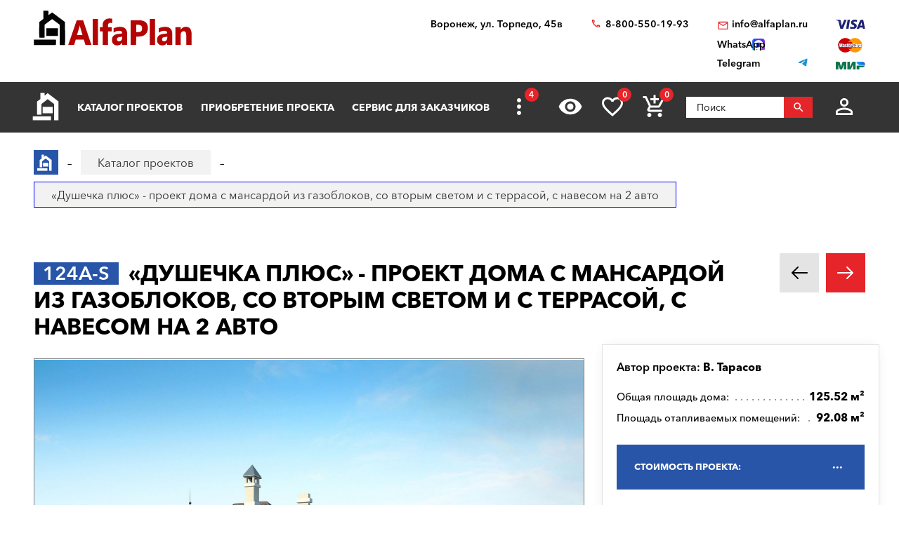

--- FILE ---
content_type: text/html; charset=utf-8
request_url: https://voronezh.alfaplan.ru/catalog/item_264361/
body_size: 33475
content:
<!doctype html>
<html lang="ru">
<head prefix=
    "og: http://ogp.me/ns#
    fb: http://ogp.me/ns/fb#
    product: http://ogp.me/ns/product#">
    <meta charset="UTF-8"/>
    <meta http-equiv="imagetoolbar" content="no"/>

        
                
    <title>124A-S «Душечка плюс» - проект дома с мансардой из газоблоков, со вторым светом и с террасой, с нaвесом на 2 авто: цена | Купить готовый проект с фото и планировкой</title>
    <meta name="description" content="124A-S «Душечка плюс» - проект дома с мансардой из газоблоков, со вторым светом и с террасой, с нaвесом на 2 авто по выгодной цене в архитектурном бюро «Альфаплан» в Воронеже. Опытные специалисты. Широкий выбор готовых проектов. Сделать заказ и получить консультацию вы можете по бесплатному телефону: 88005501993" />

    <!-- Google Tag Manager -->
    <script>(function(w,d,s,l,i){w[l]=w[l]||[];w[l].push({'gtm.start':
                new Date().getTime(),event:'gtm.js'});var f=d.getElementsByTagName(s)[0],
            j=d.createElement(s),dl=l!='dataLayer'?'&l='+l:'';j.async=true;j.src=
            'https://www.googletagmanager.com/gtm.js?id='+i+dl;f.parentNode.insertBefore(j,f);
        })(window,document,'script','dataLayer','GTM-WS5HLKZ');</script>
    <!-- End Google Tag Manager -->

    <meta name="viewport" content="width=device-width, initial-scale=1"/>
    <meta name="pmail-verification" content="ca57c69101bb57fa3d9bc6a37c1d7e15"/>
    <meta name="google-site-verification" content="YmIRLKi2HMpeyJZ1sWrEo4H_pDpcUWx73zHlFXJH8JY" />
    <link rel="canonical" href="https://voronezh.alfaplan.ru/catalog/item_1856/"/>
    <link rel="stylesheet" href="https://use.fontawesome.com/releases/v5.7.1/css/all.css">
    <link rel="stylesheet" type="text/css" href="/assets/vendor/fancybox/fancybox.css?20240328?1651761614" />
<link rel="stylesheet" type="text/css" href="/assets/vendor/magnificpopup/magnific-popup.css?20240328?1651761614" />
<link rel="stylesheet" type="text/css" href="/assets/styles/style.css?2024-03-28?1651761614" />
<link rel="stylesheet" type="text/css" href="/assets/styles/additional-styles.css?20240328?1651761614" />
    <link rel="stylesheet" media="print" href="/assets/styles/print.css"/>

    
                                    
    <link rel="shortcut icon" href="/favicon.ico" type="image/x-icon">

    	<meta property="og:site_name" content="АСК «Альфаплан» " />
	<meta property="og:type" content="product" />
	<meta property="og:title" content="«Душечка плюс» - проект дома с мансардой из газоблоков, со вторым светом и с террасой, с нaвесом на 2 авто" />
	<meta property="og:url" content="https://voronezh.alfaplan.ru/catalog/item_264361/" />
	<meta property="og:description" content="" />
	<meta property="og:image" content="https://voronezh.alfaplan.ru/upload/shop_1/2/6/4/item_264361/Proekt-doma-Alfaplan_124A-S_01.jpg" />
	<meta property="og:image:width" content="" />
	<meta property="og:image:height" content="" />
	<meta property="product:price:amount" content="36700.00" />
	<meta property="product:price:currency" content="RUB" />

            <script>
            (function(i,s,o,g,r,a,m){i['GoogleAnalyticsObject']=r;i[r]=i[r]||function(){
                (i[r].q=i[r].q||[]).push(arguments)},i[r].l=1*new Date();a=s.createElement(o),
                m=s.getElementsByTagName(o)[0];a.async=1;a.src=g;m.parentNode.insertBefore(a,m)
            })(window,document,'script','//www.google-analytics.com/analytics.js','ga');

            ga('create', 'UA-47802622-1', 'alfaplan.ru');
            ga('send', 'pageview');
        </script>

        <!-- Facebook Pixel Code -->
<!--        <script>-->
<!--            !function(f,b,e,v,n,t,s)-->
<!--            {if(f.fbq)return;n=f.fbq=function(){n.callMethod?-->
<!--                n.callMethod.apply(n,arguments):n.queue.push(arguments)};-->
<!--                if(!f._fbq)f._fbq=n;n.push=n;n.loaded=!0;n.version='2.0';-->
<!--                n.queue=[];t=b.createElement(e);t.async=!0;-->
<!--                t.src=v;s=b.getElementsByTagName(e)[0];-->
<!--                s.parentNode.insertBefore(t,s)}(window,document,'script',-->
<!--                'https://connect.facebook.net/en_US/fbevents.js');-->
<!---->
<!--            fbq('init', '714551142409483');-->
<!--            fbq('track', 'PageView');-->
<!--        </script>-->
<!--        <noscript>-->
<!--            <img height="1" width="1" src="https://www.facebook.com/tr?id=714551142409483&ev=PageView&noscript=1"/>-->
<!--        </noscript>-->
        <!-- End Facebook Pixel Code -->
    </head>
<body>

<!-- Google Tag Manager (noscript) -->
<noscript><iframe src="https://www.googletagmanager.com/ns.html?id=GTM-WS5HLKZ" height="0" width="0" style="display:none;visibility: hidden"></iframe></noscript>
<!-- End Google Tag Manager (noscript) -->

<header id="header">
    <div class="container wide">
        
    <a href="/" class="logo">
        <img loading="lazy" src="/assets/images/theme/logo.svg" alt="Логотип компанни"/>
    </a>

<div class="info">
    <div class="region geolocation">
        <div class="geolocation__current-region">
            <span class="label">Ваш регион:</span>
            <a data-href="#modal-cities" class="selector modal-trigger">
                Воронеж            </a>
        </div>
        <div class="address">
                            Воронеж, ул. Торпедо, 45в                    </div>
    </div>
    <ul class="contacts">
        <li class="contact phone">
                            <a href="tel:88005501993">
                    8-800-550-19-93                </a>
                    </li>
        <li>
                            <a href="mailto:info@alfaplan.ru" class="contact email">
                    info@alfaplan.ru                </a>
                                        <div class="messengers">
                                            <a rel="nofollow" href="https://api.whatsapp.com/send?phone=79312500595" target="_blank" class="contact whatsapp"><span>WhatsApp</span></a>
                                                                                    <a rel="nofollow" href="https://t.me/+79312500595" target="_blank" class="contact telegram"><span>Telegram</span></a>
                                    </div>
                    </li>
    </ul>
    

<div class="payment-systems">
  <img loading="lazy" alt="Логотип платёжной системы «Visa»" src="/assets/images/theme/visa.svg" />
  <img loading="lazy" src="/assets/images/theme/mastercard.svg" alt="Логотип платёжной системы «MasterCard»" />
  <img loading="lazy" src="/assets/images/theme/mir.svg" alt="Логотип платёжной системы «Мир»" />
</div>
</div>    </div>
</header>
<nav id="nav">
    <div class="container wide">
        <a href="/" class="logo"><img src="/assets/images/theme/logo2.svg" alt="Маленький логотип компанни «Альфаплан»"></a>
        <a class="menu-trigger" data-href=".main-menu-wrapper"></a>
        <div class="main-menu-wrapper">
            <ul class="user-menu">
                                                    <li><a data-href="#modal-login" class="icon login modal-trigger">Вход</a></li>
                
                <li><a href="/favorites/" class="icon favorites" title="Избранное">Избранное</a></li>
                <li><a href="/viewed/" class="icon viewed" title="Просмотренное">Просмотренное</a></li>
            </ul>
            <form class="search-form search-form_mobile" action="/search/" method="get">
                <input type="text" name="query" placeholder="Поиск" pattern="\s*(\S\s*){2,}" required="required"/>
                <button type="submit"></button>
            </form>
            

<ul class="main-menu">
  <li>
    <a class="main__logo" href="/">
      <img src="/assets/images/theme/logo-alfa.svg" alt="Маленький логотип компанни" />
    </a>
  </li>
  <li>
    <a href="/catalog/">Каталог проектов</a>
    <ul class="submenu">
      <li>
        <a href="/catalog/proekty-odnoehtazhnyh-domov/">Одноэтажные дома</a>
      </li>
      <li>
        <a href="/catalog/odnoetagnye-s-mansardoy/">Одноэтажные с мансардой</a>
      </li>
      <li>
        <a href="/catalog/dvuhehtazhnye-doma/">Двухэтажные дома</a>
      </li>
      <li>
        <a href="/catalog/proekty-s-foto-realizacii/">"ОДИН-В-ОДИН" - проекты домов с ФОТО</a>
      </li>
      <li>
        <a href="/catalog/doma-iz-gazobetona/">Дома из газобетона</a>
      </li>
      <li>
        <a href="/catalog/kirpichnye-doma/">Кирпичные дома</a>
      </li>
      <li>
        <a href="/catalog/karkasnye-doma/">Каркасные дома</a>
      </li>
      <li>
        <a href="/catalog/stilnye-kottedzhi/">"АльфаСтиль" - современный дизайн домов от Альфаплан</a>
      </li>
      <li>
        <a href="/catalog/v-stile-rajta/">Проекты домов в стиле Райта</a>
      </li>
      <li>
        <a href="/catalog/v-stile-high-tech/">Проекты домов в стиле ХАЙ-ТЕК</a>
      </li>
      <li>
        <a href="/catalog/10807/">С мастер-спальней</a>
      </li>
    </ul>
  </li>
  <li>
    <a href="/payment-and-delivery/">Приобретение проекта</a>
    <ul class="submenu">
      <li>
        <a href="/sample-documentation/">Образец документации</a>
      </li>
      <li>
        <a href="/faq/">Ответы на частые вопросы</a>
      </li>
      <li>
        <a href="/how-to-choose-a-project/">Как выбрать проект</a>
      </li>
    </ul>
  </li>
  <li>
    <a href="/genplan/">Сервис для заказчиков</a>
    <ul class="submenu">
      <li>
        <a href="/making-changes-to-projects/">Корректировка конструкций</a>
      </li>
      <li>
        <a href="/land-planning/">Планировка участка</a>
      </li>
      <li>
        <a href="/individual-design/">Индивидуальное проектирование</a>
      </li>
      <li>
        <a href="/individual-adjustment-of-facades/">Индивидуальная корректировка фасадов</a>
      </li>
      <li>
        <a href="/genplan/fasad-doma/">Фасад дома</a>
      </li>
    </ul>
  </li>
  <li>
    <a href="/cart/">Заказ проекта</a>
    <ul class="submenu">
      <li>
        <a href="/viewed/">Просмотренные</a>
      </li>
      <li>
        <a href="/favorites/">Мои желания</a>
      </li>
    </ul>
  </li>
  <li>
    <a href="/articles/">Строим дом</a>
    <ul class="submenu">
      <li>
        <a href="/blog/">Блог автора проектов Альфаплан, архитектора Владимира Тарасова</a>
      </li>
      <li>
        <a href="/building-technologies-online/">Технологии строительства онлайн</a>
      </li>
      <li>
        <a href="/partners/">Наши партнеры</a>
      </li>
    </ul>
  </li>
  <li>
    <a href="/photos/">Построенные дома</a>
    <ul class="submenu">
      <li>
        <a href="/videos/">Видеогалерея</a>
      </li>
      <li>
        <a href="/catalog/proekty-s-foto-realizacii/">"ОДИН-в-ОДИН": проект с фото</a>
      </li>
    </ul>
  </li>
  <li>
    <a href="/about/">О нас</a>
    <ul class="submenu">
      <li>
        <a href="/contacts/">Контакты</a>
      </li>
      <li>
        <a href="/collaboration/">Сотрудничество</a>
      </li>
      <li>
        <a href="/vacancies/">Вакансии</a>
      </li>
    </ul>
  </li>
</ul>
            <div class="menu-extra">
                <a class="hidden-links-trigger hidden"><span class="count"></span></a>
                <ul class="submenu hidden-links"></ul>
            </div>
            <form class="search-form" action="/search/" method="get">
                <input type="text" name="query" placeholder="Поиск" pattern="\s*(\S\s*){1,}" required="required"/>
                <button type="submit"></button>
            </form>
        </div>
        <ul class="user-actions">
            

<li>
  <a title="Просмотренное" href="/viewed/" class="icon viewed"></a>
</li>
<li>
  <a title="Избранное" href="/favorites/" class="icon favorites">
    <span class="count">0</span>
  </a>
</li>


<li class="mobile-visible">
  <a title="Корзина" href="/cart/" class="icon cart">
    <span class="count">0</span>
  </a>
  <ul class="submenu">
    <li>
      <a>
								Ничего нет
							</a>
    </li>
  </ul>
</li>

            <li>
                <form class="search-form" action="/search/" method="get">
                    <input type="text" name="query" placeholder="Поиск" pattern="\s*(\S\s*){1,}" required="required"/>
                    <button></button>
                </form>
            </li>
            <li>
                
                                    <a data-href="#modal-login" class="icon login modal-trigger"></a>
                                <ul class="submenu">
                                            <li><a href="/users/login/">Вход</a></li>
                        <li><a href="/users/registration/">Регистрация</a></li>
                        <li><a href="/users/restore-password/">Восстановление пароля</a></li>
                                    </ul>
            </li>
        </ul>
        <ul class="contacts">
            <li><a class="phone" href="tel:88005501993"></a></li>
            <li><a rel="nofollow" class="whatsapp" href="https://api.whatsapp.com/send?phone=+79312500595" target="_blank"></a></li>
        </ul>
    </div>
</nav>

<div itemscope="itemscope" itemtype="http://schema.org/Product">


<div id="breadcrumbs">
  <div class="container wide">
    <ul itemscope="itemscope" itemtype="https://schema.org/BreadcrumbList" class="breadcrumbs">
      <li itemprop="itemListElement" itemscope="itemscope" itemtype="https://schema.org/ListItem">
        <a itemprop="item" href="/" class="home">
          <span itemprop="name">Главная страница сайта АДС «Альфаплан»</span>
          <meta itemprop="position" content="1" />
        </a>
      </li>
      <li itemprop="itemListElement" itemscope="itemscope" itemtype="https://schema.org/ListItem">
        <a itemprop="item" href="/catalog/">
          <span itemprop="name">Каталог проектов</span>
          <meta itemprop="position" content="2" />
        </a>
      </li>
      <li itemprop="itemListElement" itemscope="itemscope" itemtype="https://schema.org/ListItem">
        <span itemprop="name">«Душечка плюс» - проект дома с мансардой из газоблоков, со вторым светом и с террасой, с нaвесом на 2 авто</span>
        <meta itemprop="position" content="3" />
      </li>
    </ul>
    <a data-href="#showcase" class="showcase-trigger" style="display:none;">Включить слайдшоу</a>
  </div>
</div>

    <div class="overflow-hidden">
        <div class="container wide">
            <div class="banners" data-banners-group="5"></div>
        </div>
    </div>


<div xmlns:str="http://exslt.org/strings" class="project">
  <meta itemprop="sku" content="264361" />
  <link itemprop="image" href="/upload/shop_1/2/6/4/item_264361/Proekt-doma-Alfaplan_124A-S_01.jpg" />
  <link itemprop="image" href="/upload/shop_1/2/6/4/item_264361/Proekt-doma-Alfaplan_124A-S-plan_01.jpg" />
  <link itemprop="image" href="/upload/shop_1/2/6/4/item_264361/Proekt-doma-Alfaplan_124A-S-plan_02.jpg" />
  <link itemprop="image" href="/upload/shop_1/2/6/4/item_264361/Proekt-doma-Alfaplan_124A-S-plan_03.jpg" />
  <link itemprop="image" href="/upload/shop_1/2/6/4/item_264361/Proekt-doma-Alfaplan_124A-S-fas_01.jpg" />
  <link itemprop="image" href="/upload/shop_1/2/6/4/item_264361/Proekt-doma-Alfaplan_124A-S-fas_02.jpg" />
  <link itemprop="image" href="/upload/shop_1/2/6/4/item_264361/Proekt-doma-Alfaplan_124A-S-fas_03.jpg" />
  <link itemprop="image" href="/upload/shop_1/2/6/4/item_264361/Proekt-doma-Alfaplan_124A-S-fas_04.jpg" />
  <div class="container wide">
    <div class="header">
      <h1><span class="project-mark">124A-S</span> <strong itemprop="name">«Душечка плюс» - проект дома с мансардой из газоблоков, со вторым светом и с террасой, с нaвесом на 2 авто</strong></h1>
      <div class="projects-nav alt-nav">
        <a href="/catalog/item_264360/" class="prev owl-prev"></a>
        <a href="/catalog/item_264362/" class="next owl-next"></a>
      </div>
    </div>
    <div class="main">
      <div class="images">
        <div class="gallery slider owl-carousel">
          <div class="item">
            <div class="project-preview">
              <div class="cover">
                <a class="gallery__item" href="/upload/shop_1/2/6/4/item_264361/Proekt-doma-Alfaplan_124A-S_01.jpg">
                  <img alt="«Душечка плюс» - проект дома с мансардой из газоблоков, со вторым светом и с террасой, с нaвесом на 2 авто - основное изображение" src="/upload/shop_1/2/6/4/item_264361/Proekt-doma-Alfaplan_124A-S_01.jpg" />
                </a>
                <a href="/catalog/item_1856/" class="related">К прямому варианту</a>
              </div>
            </div>
          </div>
          <div class="item">
            <div class="project-preview">
              <div class="cover">
                <a href="/upload/shop_1/2/6/4/item_264361/Proekt-doma-Alfaplan_124A-S-plan_01.jpg" class="gallery__item">
                  <img src="/upload/shop_1/2/6/4/item_264361/Proekt-doma-Alfaplan_124A-S-plan_01.jpg" alt="«Душечка плюс» - проект дома с мансардой из газоблоков, со вторым светом и с террасой, с нaвесом на 2 авто - план дома" />
                </a>
              </div>
            </div>
          </div>
          <div class="item">
            <div class="project-preview">
              <div class="cover">
                <a href="/upload/shop_1/2/6/4/item_264361/Proekt-doma-Alfaplan_124A-S-plan_02.jpg" class="gallery__item">
                  <img src="/upload/shop_1/2/6/4/item_264361/Proekt-doma-Alfaplan_124A-S-plan_02.jpg" alt="«Душечка плюс» - проект дома с мансардой из газоблоков, со вторым светом и с террасой, с нaвесом на 2 авто - план дома" />
                </a>
              </div>
            </div>
          </div>
          <div class="item">
            <div class="project-preview">
              <div class="cover">
                <a href="/upload/shop_1/2/6/4/item_264361/Proekt-doma-Alfaplan_124A-S-plan_03.jpg" class="gallery__item">
                  <img src="/upload/shop_1/2/6/4/item_264361/Proekt-doma-Alfaplan_124A-S-plan_03.jpg" alt="«Душечка плюс» - проект дома с мансардой из газоблоков, со вторым светом и с террасой, с нaвесом на 2 авто - план дома" />
                </a>
              </div>
            </div>
          </div>
          <div class="item">
            <div class="project-preview">
              <div class="cover">
                <a href="/upload/shop_1/2/6/4/item_264361/Proekt-doma-Alfaplan_124A-S-fas_01.jpg" class="gallery__item">
                  <img src="/upload/shop_1/2/6/4/item_264361/Proekt-doma-Alfaplan_124A-S-fas_01.jpg" alt="«Душечка плюс» - проект дома с мансардой из газоблоков, со вторым светом и с террасой, с нaвесом на 2 авто - фасад дома" />
                </a>
              </div>
            </div>
          </div>
          <div class="item">
            <div class="project-preview">
              <div class="cover">
                <a href="/upload/shop_1/2/6/4/item_264361/Proekt-doma-Alfaplan_124A-S-fas_02.jpg" class="gallery__item">
                  <img src="/upload/shop_1/2/6/4/item_264361/Proekt-doma-Alfaplan_124A-S-fas_02.jpg" alt="«Душечка плюс» - проект дома с мансардой из газоблоков, со вторым светом и с террасой, с нaвесом на 2 авто - фасад дома" />
                </a>
              </div>
            </div>
          </div>
          <div class="item">
            <div class="project-preview">
              <div class="cover">
                <a href="/upload/shop_1/2/6/4/item_264361/Proekt-doma-Alfaplan_124A-S-fas_03.jpg" class="gallery__item">
                  <img src="/upload/shop_1/2/6/4/item_264361/Proekt-doma-Alfaplan_124A-S-fas_03.jpg" alt="«Душечка плюс» - проект дома с мансардой из газоблоков, со вторым светом и с террасой, с нaвесом на 2 авто - фасад дома" />
                </a>
              </div>
            </div>
          </div>
          <div class="item">
            <div class="project-preview">
              <div class="cover">
                <a href="/upload/shop_1/2/6/4/item_264361/Proekt-doma-Alfaplan_124A-S-fas_04.jpg" class="gallery__item">
                  <img src="/upload/shop_1/2/6/4/item_264361/Proekt-doma-Alfaplan_124A-S-fas_04.jpg" alt="«Душечка плюс» - проект дома с мансардой из газоблоков, со вторым светом и с террасой, с нaвесом на 2 авто - фасад дома" />
                </a>
              </div>
            </div>
          </div>
        </div>
        <div class="pagination slider owl-carousel transparent-nav">
          <div class="pagination__thumbnail">
            <img alt="«Душечка плюс» - проект дома с мансардой из газоблоков, со вторым светом и с террасой, с нaвесом на 2 авто" src="/upload/shop_1/2/6/4/item_264361/small_Proekt-doma-Alfaplan_124A-S_01.jpg" />
          </div>
          <div class="pagination__thumbnail">
            <img src="/upload/shop_1/2/6/4/item_264361/small_Proekt-doma-Alfaplan_124A-S-plan_01.jpg" alt="«Душечка плюс» - проект дома с мансардой из газоблоков, со вторым светом и с террасой, с нaвесом на 2 авто - превью план дома" />
          </div>
          <div class="pagination__thumbnail">
            <img src="/upload/shop_1/2/6/4/item_264361/small_Proekt-doma-Alfaplan_124A-S-plan_02.jpg" alt="«Душечка плюс» - проект дома с мансардой из газоблоков, со вторым светом и с террасой, с нaвесом на 2 авто - превью план дома" />
          </div>
          <div class="pagination__thumbnail">
            <img src="/upload/shop_1/2/6/4/item_264361/small_Proekt-doma-Alfaplan_124A-S-plan_03.jpg" alt="«Душечка плюс» - проект дома с мансардой из газоблоков, со вторым светом и с террасой, с нaвесом на 2 авто - превью план дома" />
          </div>
          <div class="pagination__thumbnail">
            <img src="/upload/shop_1/2/6/4/item_264361/small_Proekt-doma-Alfaplan_124A-S-fas_01.jpg" alt="«Душечка плюс» - проект дома с мансардой из газоблоков, со вторым светом и с террасой, с нaвесом на 2 авто - превью фасада дома" />
          </div>
          <div class="pagination__thumbnail">
            <img src="/upload/shop_1/2/6/4/item_264361/small_Proekt-doma-Alfaplan_124A-S-fas_02.jpg" alt="«Душечка плюс» - проект дома с мансардой из газоблоков, со вторым светом и с террасой, с нaвесом на 2 авто - превью фасада дома" />
          </div>
          <div class="pagination__thumbnail">
            <img src="/upload/shop_1/2/6/4/item_264361/small_Proekt-doma-Alfaplan_124A-S-fas_03.jpg" alt="«Душечка плюс» - проект дома с мансардой из газоблоков, со вторым светом и с террасой, с нaвесом на 2 авто - превью фасада дома" />
          </div>
          <div class="pagination__thumbnail">
            <img src="/upload/shop_1/2/6/4/item_264361/small_Proekt-doma-Alfaplan_124A-S-fas_04.jpg" alt="«Душечка плюс» - проект дома с мансардой из газоблоков, со вторым светом и с террасой, с нaвесом на 2 авто - превью фасада дома" />
          </div>
        </div>
      </div>
      <ul class="project-menu">
        <li>
          <a href="/payment-and-delivery/" target="_blank" class="docs">Оплата и доставка</a>
        </li>
        <li>
          <a href="/sample-documentation/" target="_blank" class="docs">Образец документации</a>
        </li>
        <li>
          <a href="/faq/" target="_blank" class="faq">Вопрос-ответ</a>
        </li>
        <li>
          <a class="comments" href="#comments">Комментарии (<span>28</span>)</a>
        </li>
      </ul>
    </div>
    <div class="panel">
      <div class="panel__inner"><div class="top"><div itemprop="brand" itemscope="itemscope" itemtype="http://schema.org/Brand" class="author">
									Автор проекта: <span itemprop="name">В. Тарасов</span></div></div><ul class="params toc"><li><span prop-id="3464" item-id="264361" i-id="264361">Общая площадь дома:</span><span>125.52 м²</span></li><li><span prop-id="3463" item-id="264361" i-id="264361">Площадь отапливаемых помещений:</span><span>92.08 м²</span></li></ul><div class="options-wrapper"><a class="options-trigger options-trigger__active"><span>Стоимость проекта:</span></a><ul itemprop="offers" itemscope="itemscope" itemtype="http://schema.org/Offer" class="project-options toc"><meta itemprop="price" content="36700.00" /><meta itemprop="priceCurrency" content="RUB" /><link itemprop="availability" href="http://schema.org/InStock" /><li data-shop-item-id="823302" class="active"><span><span>Архитектурно-строительные чертежи (АС)   
				</span></span><span>36 700 ₽</span></li><li data-shop-item-id="823305"><span><span>Внутренние инженерные системы (ИС) отопление, водопровод, канализация, электрооборудование   
				</span></span><span>12 300 ₽</span></li><li data-shop-item-id="823303"><span><span>Строительный паспорт проекта   
				</span></span><span>3 500 ₽</span></li><li data-shop-item-id="823306"><span><span>Разбивочный план вашего участка   
				</span></span><span>7 000 ₽</span></li><li data-shop-item-id="823304"><span><span>Дополнительная копия проекта   
				</span></span><span>4 000 ₽</span></li><li data-shop-item-id="823307"><span><span>При покупке проекта дома можно выбрать три бесплатных  опции (проекта), <a href="/catalog/besplatno/" target="_blank">посмотреть проекты</a>)   
				</span></span><span>1 ₽</span></li><li data-shop-item-id="823308"><span><span>Доставка по России бесплатно, в страны СНГ   
				</span></span><span>
						По дог.
					</span></li></ul></div>

<div class="options-wrapper"><a class="options-trigger"><span>Стоимость, дополнительные опции только для проектов Тарасова В.А.:
				</span></a><ul class="project-options toc"><li data-shop-item-id="291141"><span><span>Электронная копия в формате PDF    
				</span></span><span>5 500 ₽</span></li><li data-shop-item-id="231401"><span><span><a target="_blank" href="/genplan/">Корректировка</a> Паспорта проекта<br/>(в зависимости от пожеланий)   
				</span></span><span>
						По дог.
					</span></li><li data-shop-item-id="267569"><span><span><a target="_blank" href="/making-changes-to-projects/">Корректировка</a> конструкций дома<br/>(в зависимости от пожеланий)   
				</span></span><span>
						По дог.
					</span></li><li data-shop-item-id="231402"><span><span>Разработать установку скрытых алюминиевых роллет (опция, отдельный альбом)   
				</span></span><span>1 ₽</span></li></ul></div>
<a href="/cart/?action=add&amp;shop-item-id=264361" data-shop-item-id="264361" class="button icon order control control_add-to-cart">Заказать проект</a><a data-shop-item-id="264361" class="button icon control add-to-favorites">Положить в мои желания</a><div class="alt-actions clearfix"><a data-href="#project-purchase">Купить в один клик</a><a data-href="#project-consultation">Задать вопрос по проекту</a></div><form method="post" action="/cart/" class="project-form onestep-order" id="project-purchase"><input name="author" type="text" value="" style="display: none;" /><input name="action" value="onestep-order" type="hidden" /><input name="shop-item-id" value="264361" type="hidden" /><input placeholder="Ваше имя*" name="name" type="text" required="*" /><input placeholder="Ваш телефон*" name="phone" type="tel" required="*" /><button type="submit">Отправить заказ</button></form><form method="post" action="/sys/form/question-about-project/" class="project-form" id="project-consultation"><input name="author" type="text" value="" style="display: none;" /><input name="name" placeholder="Ваше имя" type="text" /><input name="email" placeholder="Ваш E-mail*" type="email" required="required" /><input name="phone" placeholder="Ваш телефон" type="tel" /><input name="city" placeholder="Город*" type="text" required="required" /><textarea name="question" placeholder="Текст сообщения"></textarea><input name="project_name" value="Вопрос по проекту 124A-S (ID = 264361)" type="hidden" /><label class="attachment"><span>Прикрепить файл</span><input type="file" name="attachment" multiple="multiple" /></label><div class="agreement checkbox"><input type="checkbox" name="agreement" id="pp-agreement-4" value="ok" checked="checked" /><label for="pp-agreement-4">Я согласен с условиями <a target="_blank" href="/privacy-policy/">обработки персональных данных*</a></label></div><button type="submit">Отправить вопрос</button><div class="succes-message">Спасибо за обращение к нам, в ближайшее время мы вам ответим</div></form><div class="buttons sendMe"><div class="label">Связаться через:</div><div class="btn_telegram"><a href="https://t.me/+79312500595"><i class="fab fa-telegram-plane fa-lg"></i> Telegram</a></div><div class="btn_whatsapp"><a href="javascript:void(0);" onclick="window.open('https://wa.me/79312500595/?text=%D0%AF+%D0%BF%D0%BE%D0%BA%D1%83%D0%BF%D0%B0%D1%8E+%D1%8D%D1%82%D0%BE%D1%82+%D0%BF%D1%80%D0%BE%D0%B5%D0%BA%D1%82+'+ window.location.href +'')"><i class="fab fa-whatsapp fa-lg"></i> WhatsApp</a></div></div><div class="share"><div class="label">Поделиться:</div><ul class="social-networks full-width"><li><a href="https://zen.yandex.ru/proekty_domov" class="zen narrow" target="_blank"></a></li><li><a href="" onclick="window.open('https://www.facebook.com/sharer.php?src=sp&amp;u='+ window.location.href +'')" class="facebook narrow" target="_blank"></a></li><li><a href="" class="pinterest narrow" target="_blank"></a></li><li><a href="" onclick="window.open('https://twitter.com/intent/tweet?url='+ window.location.href +'')" class="twitter" target="_blank"></a></li><li><a href="" onClick="window.open('https://telegram.me/share/url?url='+ window.location.href +'','sharer','status=0,toolbar=0,width=650,height=500');" class="telegram" target="_blank"></a></li><li><a href="" onclick="window.open('https://vk.com/share.php?url='+ window.location.href +'')" class="vk" target="_blank"></a></li><li><a href="" onclick="window.open('https://connect.ok.ru/offer?url='+ window.location.href +'')" class="odnoklassniki narrow" target="_blank"></a></li></ul></div></div>
    </div>
    <ul class="project-layouts project-plans project-plans__cnt-projects_3 clearfix">
      <li>
        <a href="/upload/shop_1/2/6/4/item_264361/Proekt-doma-Alfaplan_124A-S-plan_01.jpg" data-lightbox="gallery_plans">
          <img src="/upload/shop_1/2/6/4/item_264361/Proekt-doma-Alfaplan_124A-S-plan_01.jpg" alt="«Душечка плюс» - проект дома с мансардой из газоблоков, со вторым светом и с террасой, с нaвесом на 2 авто - план дома" />
        </a>
      </li>
      <li>
        <a href="/upload/shop_1/2/6/4/item_264361/Proekt-doma-Alfaplan_124A-S-plan_02.jpg" data-lightbox="gallery_plans">
          <img src="/upload/shop_1/2/6/4/item_264361/Proekt-doma-Alfaplan_124A-S-plan_02.jpg" alt="«Душечка плюс» - проект дома с мансардой из газоблоков, со вторым светом и с террасой, с нaвесом на 2 авто - план дома" />
        </a>
      </li>
      <li>
        <a href="/upload/shop_1/2/6/4/item_264361/Proekt-doma-Alfaplan_124A-S-plan_03.jpg" data-lightbox="gallery_plans">
          <img src="/upload/shop_1/2/6/4/item_264361/Proekt-doma-Alfaplan_124A-S-plan_03.jpg" alt="«Душечка плюс» - проект дома с мансардой из газоблоков, со вторым светом и с террасой, с нaвесом на 2 авто - план дома" />
        </a>
      </li>
    </ul>
  </div>
</div>
<div class="container wide tech-data" style="border:0;"><p><span style="color: #e03e2d;"><strong><a href="https://www.alfaplan.ru/photos/" style="color: #e03e2d;">Строить легче</a> с проектом от&nbsp; "АЛЬФАПЛАН" потому, что у нас подробные строительные чертежи.&nbsp; Смотрите <a href="https://youtu.be/tsUbNx-siRw" target="_blank" rel="noopener">ВИДЕО</a>, читайте на странице&nbsp; <a href="https://www.alfaplan.ru/sample-documentation/" target="_blank" rel="noopener">Состав проекта дома</a>.</strong></span></p>
<p>Готовые проекты: 1. не предназначены для строительства в <strong>СЕЙСМИЧЕСКИ АКТИВНЫХ РАЙОНАХ</strong>, а фундаменты -&nbsp;в условиях&nbsp;<strong>ВЕЧНОЙ МЕРЗЛОТЫ</strong>, 2. проекты домов требуют <a href="https://www.alfaplan.ru/sample-documentation/"><strong>Привязки</strong> к конкретному участку строительства (внизу страницы).</a></p>
<p>.</p></div>
<section class="page-section detailed-info">
  <div class="container wide">
    <div class="tech-data">
      <div class="table-wrapper">
        <table class="tech-data__table_space-planning">
          <tr itemprop="additionalProperty" data-property-id="3464" itemscope="itemscope" itemtype="https://schema.org/PropertyValue">
            <th itemprop="name">Общая площадь дома</th>
            <td itemprop="value">125.52 м²</td>
          </tr>
          <tr itemprop="additionalProperty" data-property-id="3468" itemscope="itemscope" itemtype="https://schema.org/PropertyValue">
            <th itemprop="name">Площадь гаража</th>
            <td itemprop="value">46.9 м²</td>
          </tr>
          <tr itemprop="additionalProperty" data-property-id="3468" itemscope="itemscope" itemtype="https://schema.org/PropertyValue">
            <th itemprop="name">Общая площадь дома, без гаража</th>
            <td itemprop="value">78.62 м²</td>
          </tr>
        </table>
      </div>
      <h2 class="header">«Душечка плюс» - проект дома с мансардой из газоблоков, со вторым светом и с террасой, с нaвесом на 2 авто - технические характеристики</h2>
      <table class="tech-data__table_details">
        <tr itemprop="additionalProperty" data-property-id="3440" itemscope="itemscope" itemtype="https://schema.org/PropertyValue">
          <th itemprop="name">Тип фундамента</th>
          <td itemprop="value">монолитная ж/б плита </td>
          <td>22.3 м³</td>
        </tr>
        <tr itemprop="additionalProperty" data-property-id="3442" itemscope="itemscope" itemtype="https://schema.org/PropertyValue">
          <th itemprop="name">Тип наружных стен</th>
          <td itemprop="value">газо(пено)бетон - 300 мм </td>
          <td>35 м³</td>
        </tr>
        <tr itemprop="additionalProperty" data-property-id="3444" itemscope="itemscope" itemtype="https://schema.org/PropertyValue">
          <th itemprop="name">Тип внутренних несущих стен</th>
          <td itemprop="value">газо(пено)бетон </td>
          <td>1.04/5.3 м³</td>
        </tr>
        <tr itemprop="additionalProperty" data-property-id="3446" itemscope="itemscope" itemtype="https://schema.org/PropertyValue">
          <th itemprop="name">Тип перекрытий</th>
          <td itemprop="value">монолитная ж/б плита </td>
          <td>7.5 м³</td>
        </tr>
        <tr itemprop="additionalProperty" data-property-id="4724" itemscope="itemscope" itemtype="https://schema.org/PropertyValue">
          <th itemprop="name">Тип кровли</th>
          <td itemprop="value">битумная черепица </td>
          <td>154.5 м²</td>
        </tr>
        <tr itemprop="additionalProperty" data-property-id="3450" itemscope="itemscope" itemtype="https://schema.org/PropertyValue">
          <th itemprop="name">Наружная отделка стен</th>
          <td itemprop="value">лицевой кирпич, декоративная штукатурка </td>
          <td>109.0 м²</td>
        </tr>
        <tr itemprop="additionalProperty" data-property-id="3452" itemscope="itemscope" itemtype="https://schema.org/PropertyValue">
          <th itemprop="name">Наружная отделка цоколя</th>
          <td itemprop="value">облицовочный камень </td>
          <td></td>
        </tr>
        <tr itemprop="additionalProperty" data-property-id="3457" itemscope="itemscope" itemtype="https://schema.org/PropertyValue">
          <th itemprop="name">Гараж</th>
          <td itemprop="value">С гаражом-навесом </td>
          <td></td>
        </tr>
        <tr itemprop="additionalProperty" data-property-id="3476" itemscope="itemscope" itemtype="https://schema.org/PropertyValue">
          <th itemprop="name">Габаритные размеры дома</th>
          <td itemprop="value">без навеса и террасы </td>
          <td>9.8 м  x  9.8 м</td>
        </tr>
        <tr itemprop="additionalProperty" data-property-id="3478" itemscope="itemscope" itemtype="https://schema.org/PropertyValue">
          <th itemprop="name">Высота дома</th>
          <td itemprop="value">от уровня пола 1-го этажа </td>
          <td>7.4 м</td>
        </tr>
        <tr itemprop="additionalProperty" data-property-id="3483" itemscope="itemscope" itemtype="https://schema.org/PropertyValue">
          <th itemprop="name">Высота 1-го этажа</th>
          <td itemprop="value">от пола до потолка </td>
          <td>2.75 м</td>
        </tr>
        <tr itemprop="additionalProperty" data-property-id="3485" itemscope="itemscope" itemtype="https://schema.org/PropertyValue">
          <th itemprop="name">Высота 2-го этажа</th>
          <td itemprop="value">от пола до потолка </td>
          <td>2.75 м</td>
        </tr>
        <tr itemprop="additionalProperty" data-property-id="3561" itemscope="itemscope" itemtype="https://schema.org/PropertyValue">
          <th itemprop="name">Высота мансардного скоса</th>
          <td itemprop="value"></td>
          <td>1.1 м</td>
        </tr>
        <tr itemprop="additionalProperty" data-property-id="3491" itemscope="itemscope" itemtype="https://schema.org/PropertyValue">
          <th itemprop="name">Ширина</th>
          <td itemprop="value">15 м</td>
          <td></td>
        </tr>
        <tr itemprop="additionalProperty" data-property-id="3492" itemscope="itemscope" itemtype="https://schema.org/PropertyValue">
          <th itemprop="name">Длина</th>
          <td itemprop="value">13 м</td>
          <td></td>
        </tr>
        <tr itemprop="additionalProperty" data-property-id="3453" itemscope="itemscope" itemtype="https://schema.org/PropertyValue">
          <th itemprop="name">Утеплитель</th>
          <td itemprop="value">минеральная вата </td>
          <td></td>
        </tr>
        <tr itemprop="additionalProperty" data-property-id="3754" itemscope="itemscope" itemtype="https://schema.org/PropertyValue">
          <th itemprop="name">Материал окон</th>
          <td itemprop="value">из ПВХ профилей/Защитные роллеты ALUTECH (реклама: ООО "Алютех-М") </td>
          <td></td>
        </tr>
      </table>
    </div>
  </div>
</section>
<section class="page-section detailed-info">
  <div class="container wide">
    <h2 class="section-header">Варианты проекта</h2>
    <div class="projects slider grid grid-3 owl-carousel bottom-controls">
      <div class="project-preview" data-shop-item-id="88953">
        <div class="cover">
          <a href="/catalog/item_1714/" target="_blank">
            <img loading="lazy" src="/upload/shop_1/8/8/9/item_88953/small_Proekt-doma-Alfaplan_109A_00.jpg" alt="Превью проекта ««Душечка» - проект дома с мансардой, планировка со вторым светом в гостиной, с террасой»" />
          </a>
          <ul class="tags">
            <li style="background: linear-gradient(45deg, #b60000 30%, #c10000 70%) !important; border-color: #c10000 !important;;">Один в Один!</li>
          </ul>
          <a href="/catalog/item_1714/" target="_blank" class="more button white">Подробнее</a>
          <a class="bookmark" data-shop-item-id="88953"></a>
        </div>
        <div class="description">
          <div class="main">
            <a href="/catalog/item_1714/" class="title" target="_blank">«Душечка» - проект дома с мансардой, планировка со вторым светом в гостиной, с террасой</a>
            <ul class="project-features">
              <li class="bedrooms" title="Количество спален">3</li>
              <li class="bathrooms" title="Количество ванных комнат">2</li>
              <li class="empty">
                <noindex>.</noindex>
              </li>
            </ul>
          </div>
          <ul class="project-params">
            <li>
              <div class="project-area">
                <span>Площадь</span>
                <div>101.98 м²</div>
              </div>
            </li>
            <li>
              <div class="project-mark" title="&#10;&#9;&#9;&#9;Артикул: 109A">109A</div>
            </li>
          </ul>
        </div>
      </div>
      <div class="project-preview" data-shop-item-id="89412">
        <div class="cover">
          <a href="/catalog/item_1779/" target="_blank">
            <img loading="lazy" src="/upload/shop_1/8/9/4/item_89412/small_Proekt-doma-Alfaplan_109B_01.jpg" alt="Превью проекта ««Душечка» - проект дома с мансардой, планировка со вторым светом в гостиной, с террасой сбоку»" />
          </a>
          <ul class="tags">
            <li style="background: linear-gradient(45deg, #b60000 30%, #c10000 70%) !important; border-color: #c10000 !important;;">Один в Один!</li>
          </ul>
          <a href="/catalog/item_1779/" target="_blank" class="more button white">Подробнее</a>
          <a class="bookmark" data-shop-item-id="89412"></a>
        </div>
        <div class="description">
          <div class="main">
            <a href="/catalog/item_1779/" class="title" target="_blank">«Душечка» - проект дома с мансардой, планировка со вторым светом в гостиной, с террасой сбоку</a>
            <ul class="project-features">
              <li class="bedrooms" title="Количество спален">3</li>
              <li class="bathrooms" title="Количество ванных комнат">2</li>
              <li class="empty">
                <noindex>.</noindex>
              </li>
            </ul>
          </div>
          <ul class="project-params">
            <li>
              <div class="project-area">
                <span>Площадь</span>
                <div>101.22 м²</div>
              </div>
            </li>
            <li>
              <div class="project-mark" title="&#10;&#9;&#9;&#9;Артикул: 109B">109B</div>
            </li>
          </ul>
        </div>
      </div>
      <div class="project-preview" data-shop-item-id="31168">
        <div class="cover">
          <a href="/catalog/item_31168/" target="_blank">
            <img loading="lazy" src="/upload/shop_1/3/1/1/item_31168/small_Proekt-doma-Alfaplan_124B_01.jpg" alt="Превью проекта ««Душечка» - проект дома с мансардой из газоблоков, в русском стиле, с гаражом»" />
          </a>
          <ul class="tags">
            <li style="background: linear-gradient(45deg, #0ca838 30%, #0ebe76 70%) !important; border: #0ebe76 !important;;;">Хит стройплощадок</li>
          </ul>
          <a href="/catalog/item_31168/" target="_blank" class="more button white">Подробнее</a>
          <a class="bookmark" data-shop-item-id="31168"></a>
        </div>
        <div class="description">
          <div class="main">
            <a href="/catalog/item_31168/" class="title" target="_blank">«Душечка» - проект дома с мансардой из газоблоков, в русском стиле, с гаражом</a>
            <ul class="project-features">
              <li class="bedrooms" title="Количество спален">3</li>
              <li class="bathrooms" title="Количество ванных комнат">2</li>
              <li class="garages" title="Гараж">1</li>
              <li class="empty">
                <noindex>.</noindex>
              </li>
            </ul>
          </div>
          <ul class="project-params">
            <li>
              <div class="project-area">
                <span>Площадь</span>
                <div>130.34 м²</div>
              </div>
            </li>
            <li>
              <div class="project-mark" title="&#10;&#9;&#9;&#9;Артикул: 124B">124B</div>
            </li>
          </ul>
        </div>
      </div>
    </div>
  </div>
</section>
<div xmlns:str="http://exslt.org/strings" class="page-section project-description">
  <div class="container wide">
    <h2 class="header">Описание проекта</h2>
    <div itemprop="description" class="expanded-text" data-open-text="(нажмите, чтобы развернуть описание)" data-close-text="(нажмите, чтобы свернуть описание)" data-collapsed-height="150"><p>Этот маленький уютный дом &mdash; миниатюра большого, комфортабельного особняка. В наличие все составляющие: эркеры, формирующие облик дома, просторная веранда, жилая комната на первом этаже, большая светлая ванная на втором и навес для двух автомобилей. Все это, конечно, достаточно миниатюрно - но этого вполне достаточно для комфортной жизни семьи из 3-4 человек. Что же касается материала, который предусматривается по проекту для строительства наружных стен, то здесь решение без альтернатив &ndash; характеристики проекта таковы, что возведение наружных стен возможно лишь из газобетонных блоков в 300мм. В этом смысле коттедж можно отнести в &laquo;проектам домов из кирпича и газобетона&raquo;.</p>
<p>Главный вход в дом украшают колонны и арочные проемы, тамбур светлый за счет большого окна, упирающегося в пол. В прихожей &nbsp;даже нашлось место для небольшой гардеробной при входе в дом. По смежной стене с гардеробной находится ванная комната и санузел. &nbsp;Из прихожей вправо широкий дверной проем ведет в гостиную, а прямо дверь ведет в спальную комнату. Для увеличения общего пространства между гостиной и кухней &ndash; столовой&nbsp; можно расширить дверной проем, что не только добавит полезную площадь, но улучшит общую освещенность. Трехгранные эркеры гостиной и столовой&nbsp; удобнее расположить&nbsp; на более освещенных&nbsp; сторонах&nbsp; вашего дома. Тогда весь дом наполнится светом и теплом, а для придания дополнительного уюта&nbsp; гостиной &nbsp;в ней размещен камин. Помещение котельной проектом не предусмотрено. Установить электрический котел на кухне или сделать теплые полы решат сами хозяева дома. В проекте предложено два варианта планировки второго этажа с одной и двумя спальнями. Второй этаж - мансардный, он практически полностью спрятан под кровлю. Это неизбежно приводит к появлению мансардных окон. Этими окнами освещаются спальни (спальня) ванная комната и лестница. Этот готовый проект &mdash; удачный вариант недорогого, доступного, но при этом достаточного комфортного загородного жилья для небольшой семьи.</p>
<p>Существует проект без навеса для машин - 109А и вариант&nbsp; бани со студией в мансарде - проект 223С, так что если какие-то отдельные детали коттеджа 124А вас не устроили, просмотрите названные нами вариации. Если же ваше желание &ndash; найти что-то совсем иное и уникальное, обязательно не обойдите стороной прочие уникальные проекты домов, которые размещены в нашем каталоге в количестве нескольких сотен.</p></div>
  </div>
</div>


<section class="page-section section-promos">
  <div class="container wide">
    <div class="note article-content text-center">
      <p><h3 style="box-sizing: inherit; font-size: 1.2rem; line-height: 1.3; text-transform: none; margin: 1.5em 0px 1em; font-weight: 600; color: #000000; font-family: 'Avenir Next Cyr', Arial, Helvetica, sans-serif; font-style: normal; font-variant-ligatures: normal; font-variant-caps: normal; letter-spacing: normal; text-align: center; text-indent: 0px; word-spacing: 0px; -webkit-text-stroke-width: 0px; white-space: normal; background-color: #ffffff; text-decoration-thickness: initial; text-decoration-style: initial; text-decoration-color: initial;"><span style="box-sizing: inherit; color: #e03e2d;">ПОСТОЯННЫЕ АКЦИИ, <a href="https://www.alfaplan.ru/payment-and-delivery/">читать п</a></span><span style="color: #e03e2d;"><a href="https://www.alfaplan.ru/payment-and-delivery/">одробнее</a><br /></span></h3></p>
    </div>
    <ul class="collections promos">
      <li>
        <div class="cover">
          <a href="/deals/2478/">
            <img loading="lazy" src="/upload/information_system_34/2/4/7/item_2478/item_2478.jpg" alt="Изображение для акции «Строительство дома из газобетона, проекту коттеджа 102А &quot;Шевалье&quot;»" />
            <div class="description">
              <a href="/deals/2478/" class="more button white" target="_blank">Подробнее</a>
            </div>
          </a>
        </div>
      </li>
      <li>
        <div class="cover">
          <a href="https://www.alfaplan.ru/articles/vt/12-trendov-proekty-domov-2024/">
            <img loading="lazy" src="/upload/information_system_34/2/4/5/item_2456/item_2456.jpg" alt="Изображение для акции «Тренды 2024»" />
            <div class="description">
              <a href="https://www.alfaplan.ru/articles/vt/12-trendov-proekty-domov-2024/" class="more button white" target="_blank">Подробнее</a>
            </div>
          </a>
        </div>
      </li>
      <li>
        <div class="cover">
          <a href="/deals/2449/">
            <img loading="lazy" src="/upload/information_system_34/2/4/4/item_2449/item_2449.jpg" alt="Изображение для акции «Чертежи дома. Состав проекта архитектурного бюро &quot;Альфаплан&quot;»" />
            <div class="description">
              <a href="/deals/2449/" class="more button white" target="_blank">Подробнее</a>
            </div>
          </a>
        </div>
      </li>
    </ul>
  </div>
</section>
<section class="page-section">
    <div class="container wide">
        <h2 class="section-header"><a target="_blank" href="/genplan/">Сервис для заказчиков</a></h2>
        <ul class="client-services">
	    	<li>
                <div class="title">Сервис<br> для заказчиков</div>
                <p>Внесение изменений в проекты</p>
                <a target="_blank" href="/genplan/" class="button blue">Подробнее</a>
            </li>
            <li>
                <div class="title">Корректировка<br> конструкций</div>
                <p>Изменение фундамента, перекрытий, теплые полы</p>
                <a target="_blank" href="/making-changes-to-projects/" class="button blue">Подробнее</a>
            </li>
            <li>
                <div class="title">Планировка<br> участка</div>
                <p>Разбивочный план, благоустройство, озеленение</p>
                <a target="_blank" href="/land-planning/" class="button blue">Подробнее</a>
            </li>
		    <li>
                <div class="title">Индивидуальное<br> проектирование</div>
                <p>Разработка проекта по заданию Закачика</p>
                <a target="_blank" href="/individual-design/" class="button blue">Подробнее</a>
            </li>
		    <li>
                <div class="title">Индивидуальный<br> фасад</div>
                <p>Корректировка фасада по желаниям заказчика</p>
                <a target="_blank" href="/individual-adjustment-of-facades/" class="button blue">Подробнее</a>
            </li>   
        </ul>
    </div>   
</section>



<section class="page-section related-projects">
  <div class="container wide">
    <h2 class="section-header">Похожие планировки</h2>
    <div class="tab-switcher clearfix">
      <a data-href="#related-projects-1" class="active">
								Похожие проекты
							</a>
      <a data-href="#related-projects-2">
								Вместе с этим проектом предлагаем
							</a>
    </div>
    <div class="tab active" id="related-projects-1">
      <div class="projects slider grid grid-5 owl-carousel bottom-controls">
        <div class="project-preview" data-shop-item-id="88010">
          <div class="cover">
            <a href="/catalog/item_1855/" target="_blank">
              <img loading="lazy" src="/upload/shop_1/8/8/0/item_88010/small_Proekt-doma-Alfaplan_123A_01.jpg" alt="Превью проекта ««Летний вечер» - проект дома с мансардой из газоблоков,  с нaвесом на 2 авто»" />
            </a>
            <ul class="tags"></ul>
            <a href="/catalog/item_1855/" target="_blank" class="more button white">Подробнее</a>
            <a class="bookmark" data-shop-item-id="88010"></a>
          </div>
          <div class="description">
            <div class="main">
              <a href="/catalog/item_1855/" class="title" target="_blank">«Летний вечер» - проект дома с мансардой из газоблоков,  с нaвесом на 2 авто</a>
              <ul class="project-features">
                <li class="bedrooms" title="">3</li>
                <li class="bathrooms" title="">1</li>
                <li class="garages" title="">1</li>
                <li class="empty">
                  <noindex>.</noindex>
                </li>
              </ul>
            </div>
            <ul class="project-params">
              <li>
                <div class="project-area">
                  <span>Площадь</span>
                  <div>154.59</div>
                </div>
              </li>
              <li>
                <div class="project-mark" title="&#10;&#9;&#9;&#9;Артикул: 123A">123A</div>
              </li>
            </ul>
          </div>
        </div>
        <div class="project-preview" data-shop-item-id="88098">
          <div class="cover">
            <a href="/catalog/item_1863/" target="_blank">
              <img loading="lazy" src="/upload/shop_1/8/8/0/item_88098/small_Proekt-odnoetagnogo-doma-Alfaplan_125A_01.jpg" alt="Превью проекта ««Замечательный сосед» - проект дома с мансардой из газоблоков, с террасой, с нaвесом на 2 авто»" />
            </a>
            <a href="/catalog/item_1863/" target="_blank" class="more button white">Подробнее</a>
            <a class="bookmark" data-shop-item-id="88098"></a>
          </div>
          <div class="description">
            <div class="main">
              <a href="/catalog/item_1863/" class="title" target="_blank">«Замечательный сосед» - проект дома с мансардой из газоблоков, с террасой, с нaвесом на 2 авто</a>
              <ul class="project-features">
                <li class="bedrooms" title="">2</li>
                <li class="bathrooms" title="">1</li>
                <li class="garages" title="">1</li>
                <li class="empty">
                  <noindex>.</noindex>
                </li>
              </ul>
            </div>
            <ul class="project-params">
              <li>
                <div class="project-area">
                  <span>Площадь</span>
                  <div>114.23</div>
                </div>
              </li>
              <li>
                <div class="project-mark" title="&#10;&#9;&#9;&#9;Артикул: 125A">125A</div>
              </li>
            </ul>
          </div>
        </div>
        <div class="project-preview" data-shop-item-id="88879">
          <div class="cover">
            <a href="/catalog/item_938/" target="_blank">
              <img loading="lazy" src="/upload/shop_1/8/8/8/item_88879/small_Proekt-doma-Alfaplan_103A_01.jpg" alt="Превью проекта «Проект дома с мансардой из газобетона «Оптима», открытая планировка, фото»" />
            </a>
            <ul class="tags"></ul>
            <a href="/catalog/item_938/" target="_blank" class="more button white">Подробнее</a>
            <a class="bookmark" data-shop-item-id="88879"></a>
          </div>
          <div class="description">
            <div class="main">
              <a href="/catalog/item_938/" class="title" target="_blank">Проект дома с мансардой из газобетона «Оптима», открытая планировка, фото</a>
              <ul class="project-features">
                <li class="bedrooms" title="">3</li>
                <li class="bathrooms" title="">1</li>
                <li class="empty">
                  <noindex>.</noindex>
                </li>
              </ul>
            </div>
            <ul class="project-params">
              <li>
                <div class="project-area">
                  <span>Площадь</span>
                  <div>114.57</div>
                </div>
              </li>
              <li>
                <div class="project-mark" title="&#10;&#9;&#9;&#9;Артикул: 103A">103A</div>
              </li>
            </ul>
          </div>
        </div>
        <div class="project-preview" data-shop-item-id="88576">
          <div class="cover">
            <a href="/catalog/item_2438/" target="_blank">
              <img loading="lazy" src="/upload/shop_1/8/8/5/item_88576/small_Proekt-doma-Alfaplan_108B_01.jpg" alt="Превью проекта ««Летний вечер» - проект небольшого дома с мансардой и с террасой, в стиле эклектика»" />
            </a>
            <a href="/catalog/item_2438/" target="_blank" class="more button white">Подробнее</a>
            <a class="bookmark" data-shop-item-id="88576"></a>
          </div>
          <div class="description">
            <div class="main">
              <a href="/catalog/item_2438/" class="title" target="_blank">«Летний вечер» - проект небольшого дома с мансардой и с террасой, в стиле эклектика</a>
              <ul class="project-features">
                <li class="bedrooms" title="">3</li>
                <li class="bathrooms" title="">1</li>
                <li class="garages" title="">1</li>
                <li class="empty">
                  <noindex>.</noindex>
                </li>
              </ul>
            </div>
            <ul class="project-params">
              <li>
                <div class="project-area">
                  <span>Площадь</span>
                  <div>143.93</div>
                </div>
              </li>
              <li>
                <div class="project-mark" title="&#10;&#9;&#9;&#9;Артикул: 108B">108B</div>
              </li>
            </ul>
          </div>
        </div>
        <div class="project-preview" data-shop-item-id="88964">
          <div class="cover">
            <a href="/catalog/item_1715/" target="_blank">
              <img loading="lazy" src="/upload/shop_1/8/8/9/item_88964/small_Proekt-doma-Alfaplan_110A_01.jpg" alt="Превью проекта ««Замечательный сосед» - проект дома с мансардой, с остекленной террасой»" />
            </a>
            <ul class="tags"></ul>
            <a href="/catalog/item_1715/" target="_blank" class="more button white">Подробнее</a>
            <a class="bookmark" data-shop-item-id="88964"></a>
          </div>
          <div class="description">
            <div class="main">
              <a href="/catalog/item_1715/" class="title" target="_blank">«Замечательный сосед» - проект дома с мансардой, с остекленной террасой</a>
              <ul class="project-features">
                <li class="bedrooms" title="">2</li>
                <li class="bathrooms" title="">1</li>
                <li class="empty">
                  <noindex>.</noindex>
                </li>
              </ul>
            </div>
            <ul class="project-params">
              <li>
                <div class="project-area">
                  <span>Площадь</span>
                  <div>89.73</div>
                </div>
              </li>
              <li>
                <div class="project-mark" title="&#10;&#9;&#9;&#9;Артикул: 110A">110A</div>
              </li>
            </ul>
          </div>
        </div>
      </div>
    </div>
    <div class="tab" id="related-projects-2">
      <div class="projects slider grid grid-5 owl-carousel bottom-controls">
        <div class="project-preview" data-shop-item-id="89475">
          <div class="cover">
            <a href="/catalog/item_5371/" target="_blank">
              <img loading="lazy" src="/upload/shop_1/8/9/4/item_89475/small_Proekt-doma-Alfaplan_254C_01.jpg" alt="Превью проекта «Проект бани с верандой, в классическом стиле»" />
            </a>
            <a href="/catalog/item_5371/" target="_blank" class="more button white">Подробнее</a>
            <a class="bookmark" data-shop-item-id="89475"></a>
          </div>
          <div class="description">
            <div class="main">
              <a href="/catalog/item_5371/" class="title" target="_blank">Проект бани с верандой, в классическом стиле</a>
              <ul class="project-features">
                <li class="empty">
                  <noindex>.</noindex>
                </li>
              </ul>
            </div>
            <ul class="project-params">
              <li>
                <div class="project-area">
                  <span>Площадь</span>
                  <div>56.49</div>
                </div>
              </li>
              <li>
                <div class="project-mark" title="&#10;&#9;&#9;&#9;Артикул: 254C">254C</div>
              </li>
            </ul>
          </div>
        </div>
        <div class="project-preview" data-shop-item-id="89374">
          <div class="cover">
            <a href="/catalog/item_5357/" target="_blank">
              <img loading="lazy" src="/upload/shop_1/8/9/3/item_89374/small_Proekt-doma-Alfaplan_241C-1_01.jpg" alt="Превью проекта «Проект бани с навесом для авто, в классическом стиле»" />
            </a>
            <a href="/catalog/item_5357/" target="_blank" class="more button white">Подробнее</a>
            <a class="bookmark" data-shop-item-id="89374"></a>
          </div>
          <div class="description">
            <div class="main">
              <a href="/catalog/item_5357/" class="title" target="_blank">Проект бани с навесом для авто, в классическом стиле</a>
              <ul class="project-features">
                <li class="bedrooms" title="">1</li>
                <li class="bathrooms" title="">1</li>
                <li class="garages" title="">1</li>
                <li class="empty">
                  <noindex>.</noindex>
                </li>
              </ul>
            </div>
            <ul class="project-params">
              <li>
                <div class="project-area">
                  <span>Площадь</span>
                  <div>39.66</div>
                </div>
              </li>
              <li>
                <div class="project-mark" title="&#10;&#9;&#9;&#9;Артикул: 241C-1">241C-1</div>
              </li>
            </ul>
          </div>
        </div>
        <div class="project-preview" data-shop-item-id="89420">
          <div class="cover">
            <a href="/catalog/item_5364/" target="_blank">
              <img loading="lazy" src="/upload/shop_1/8/9/4/item_89420/small_proekt-doma-alfaplan_246C_00.jpg" alt="Превью проекта «Проект бани современной бани, с угловым решением плана и оригинальной кровлей»" />
            </a>
            <ul class="tags"></ul>
            <a href="/catalog/item_5364/" target="_blank" class="more button white">Подробнее</a>
            <a class="bookmark" data-shop-item-id="89420"></a>
          </div>
          <div class="description">
            <div class="main">
              <a href="/catalog/item_5364/" class="title" target="_blank">Проект бани современной бани, с угловым решением плана и оригинальной кровлей</a>
              <ul class="project-features">
                <li class="bedrooms" title="">1</li>
                <li class="bathrooms" title="">1</li>
                <li class="empty">
                  <noindex>.</noindex>
                </li>
              </ul>
            </div>
            <ul class="project-params">
              <li>
                <div class="project-area">
                  <span>Площадь</span>
                  <div>41.98</div>
                </div>
              </li>
              <li>
                <div class="project-mark" title="&#10;&#9;&#9;&#9;Артикул: 246C">246C</div>
              </li>
            </ul>
          </div>
        </div>
        <div class="project-preview" data-shop-item-id="89003">
          <div class="cover">
            <a href="/catalog/item_3512/" target="_blank">
              <img loading="lazy" src="/upload/shop_1/8/9/0/item_89003/small_Proekt-doma-Alfaplan_292T_01.jpg" alt="Превью проекта «Проект современной беседки, летняя кухня, с местами для лежаков»" />
            </a>
            <a href="/catalog/item_3512/" target="_blank" class="more button white">Подробнее</a>
            <a class="bookmark" data-shop-item-id="89003"></a>
          </div>
          <div class="description">
            <div class="main">
              <a href="/catalog/item_3512/" class="title" target="_blank">Проект современной беседки, летняя кухня, с местами для лежаков</a>
              <ul class="project-features">
                <li class="empty">
                  <noindex>.</noindex>
                </li>
              </ul>
            </div>
            <ul class="project-params">
              <li>
                <div class="project-area">
                  <span>Площадь</span>
                  <div>35.05</div>
                </div>
              </li>
              <li>
                <div class="project-mark" title="&#10;&#9;&#9;&#9;Артикул: 292T">292T</div>
              </li>
            </ul>
          </div>
        </div>
      </div>
    </div>
  </div>
</section>


<section xmlns:date="http://exslt.org/dates-and-times" class="page-section bg-grey comments" id="comments">
  <div class="container">
    <div class="comments-header">
      <h2 class="header">
					Комментарии
					 <span>28</span></h2>
    </div>
    <ul class="comments-list">
      <li itemprop="review" itemscope="itemscope" itemtype="https://schema.org/Review" class="comment" id="comment_20299">
        <div class="title">Калининград</div>
        <div itemprop="reviewBody" class="text"><p>Здравствуйте! В ответе Ольга из города Белгород написал(а) 26.01.2014 г. вы пишете, что низ фундаментной плиты ниже уровня земли на 350 мм при толщине фундаментной плиты 200 мм. В ответе Александру из города Пенза написал(а) 24.09.2012 г. пишете что высота цоколя 350 мм.Получается 500 мм от верхнего уровня фундаментной плиты до верха цоколя. Предполагал, что пол первого этажа устраивается непосредственно на фундаментную плиту. А здесь нужно устраивать ещё монолитное перекрытие над цоколем для устройства пола или я чего-то не понимаю?</p>
<div></div>
<div data-processed="cq">
<div><em>Добрый день,&nbsp;Олег.</em></div>
<div><em>Да, Вы поняли совершенно правильно. Фактически в конструкции основания дома предусмотрены две плиты.</em></div>
<div><em>Одна плита - это несущая конструкция &nbsp;толщиной 200 мм. и она заглублена в землю.</em></div>
<div><em>По этой плите выполняется обратная засыпка песком с послойным уплотнением и уже по этой засыпке идет вторая, тонкая плита, фактически армированная стяжка, служащая основанием пола 1-го этажа. Такой "пирог" основания позволяет поднять пол первого этажа над землей на нужную высоту. Обе плиты утепляются экструзионным пенополистиролом.</em></div>
<div></div>
</div></div>
        <ul class="comment-footer">
          <li itemprop="reviewRating" itemscope="itemscope" itemtype="https://schema.org/Rating">
            <meta itemprop="worstRating" content="1" />
            <meta itemprop="ratingValue" content="5" />
            <meta itemprop="bestRating" content="5" />
            <ul class="rating rating-5">
              <li></li>
              <li></li>
              <li></li>
              <li></li>
              <li></li>
            </ul>
          </li>
          <li itemprop="author" itemscope="itemscope" itemtype="https://schema.org/Person" class="author icon"><meta itemprop="name" content="author" />Олег</li>
          <li class="vote">
            <a data-comment-id="20299" class="up icon ">0</a>
            <span class="current">0</span>
            <a data-comment-id="20299" class="down icon ">0</a>
          </li>
          <li class="timestamp icon"><meta itemprop="datePublished" content="2021-01-21" />21 Января 2021</li>
          <li>
            <a class="reply" data-comment-id="20299">Ответить</a>
          </li>
          <li>
            <a class="anchor" href="#comment_20299">#</a>
          </li>
        </ul>
        <div class="comment-form" id="reply-to-comment-20299">
          <div class="comment-form__header">Ответ на комментарий</div>
          <form action="./" class="comment-form__form" method="post">
            <input name="request_mode" type="hidden" value="add_comment" />
            <input name="comment_parent_id" type="hidden" value="20299" />
            <input name="comment_name" type="text" value="" style="display: none;" />
            <div class="comment-form__row">
              <input class="comment-form__control comment-form__input comment-form__input_name" type="text" name="comment_author" placeholder="Ваше имя" value="" />
              <input class="comment-form__control comment-form__input comment-form__input_email" type="email" name="comment_email" placeholder="Ваш email" value="" />
              <input class="comment-form__control comment-form__input comment-form__input_title" type="text" name="comment_subject" value="Москва и Санкт-Петербург" placeholder="Город" />
            </div>
            <div class="comment-form__row">
              <textarea name="comment_text" placeholder="Текст комментария"></textarea>
            </div>
            <div class="comment-form__row comment-form__footer">
              <div class="comment-form__secondary-controls">
                <div class="comment-form__rating">
                  <span class="comment-form__rating-title">Моя оценка</span>
                  <div class="comment-form__rating-stars"></div>
                  <input type="hidden" name="comment_grade" value="5" />
                </div>
                <div class="comment-form__notify">
                  <div class="agreement checkbox">
                    <input name="notify-me" id="notify-me__child-for__20299" type="checkbox" checked="checked" />
                    <label for="notify-me__child-for__20299">Уведомлять об ответах?</label>
                  </div>
                </div>
              </div>
              <button class="button icon control comment-form__submit" type="submit" name="request_mode" value="add_comment">
						Отправить
					</button>
            </div>
          </form>
        </div>
      </li>
      <li itemprop="review" itemscope="itemscope" itemtype="https://schema.org/Review" class="comment" id="comment_17077">
        <div class="title">Новосибирск</div>
        <div itemprop="reviewBody" class="text"><p>Здравствуйте, я купил и реализовал с небольшими изменениями данный проект. Хочу оставить свои замечания и пожелания для будущих владельцев данногу проекта и дома. Если Вы хотели бы иметь не винтовую, а обычную прямую двумаршевую лестницу на мансардный этаж - уменьшайте площадь консоли на ней вплоть до входной двери в комнату, иначе это сделать будет крайне проблематично. Ещё по итогам строительства хочу сказать, что если бы все линейные внутренние размеры были бы процентов на 10-15 больше - дом стоил бы непринципиально дороже, но был бы гораздо более комфортен.</p>
<p>Добрый день, Андрей. Благодарим Вас за комментарий и оценку нашего проекта.</p></div>
        <ul class="comment-footer">
          <li itemprop="reviewRating" itemscope="itemscope" itemtype="https://schema.org/Rating">
            <meta itemprop="worstRating" content="1" />
            <meta itemprop="ratingValue" content="5" />
            <meta itemprop="bestRating" content="5" />
            <ul class="rating rating-5">
              <li></li>
              <li></li>
              <li></li>
              <li></li>
              <li></li>
            </ul>
          </li>
          <li itemprop="author" itemscope="itemscope" itemtype="https://schema.org/Person" class="author icon"><meta itemprop="name" content="author" />Андрей</li>
          <li class="vote">
            <a data-comment-id="17077" class="up icon ">0</a>
            <span class="current">0</span>
            <a data-comment-id="17077" class="down icon ">0</a>
          </li>
          <li class="timestamp icon"><meta itemprop="datePublished" content="2018-07-26" />26 Июля 2018</li>
          <li>
            <a class="reply" data-comment-id="17077">Ответить</a>
          </li>
          <li>
            <a class="anchor" href="#comment_17077">#</a>
          </li>
        </ul>
        <div class="comment-form" id="reply-to-comment-17077">
          <div class="comment-form__header">Ответ на комментарий</div>
          <form action="./" class="comment-form__form" method="post">
            <input name="request_mode" type="hidden" value="add_comment" />
            <input name="comment_parent_id" type="hidden" value="17077" />
            <input name="comment_name" type="text" value="" style="display: none;" />
            <div class="comment-form__row">
              <input class="comment-form__control comment-form__input comment-form__input_name" type="text" name="comment_author" placeholder="Ваше имя" value="" />
              <input class="comment-form__control comment-form__input comment-form__input_email" type="email" name="comment_email" placeholder="Ваш email" value="" />
              <input class="comment-form__control comment-form__input comment-form__input_title" type="text" name="comment_subject" value="Москва и Санкт-Петербург" placeholder="Город" />
            </div>
            <div class="comment-form__row">
              <textarea name="comment_text" placeholder="Текст комментария"></textarea>
            </div>
            <div class="comment-form__row comment-form__footer">
              <div class="comment-form__secondary-controls">
                <div class="comment-form__rating">
                  <span class="comment-form__rating-title">Моя оценка</span>
                  <div class="comment-form__rating-stars"></div>
                  <input type="hidden" name="comment_grade" value="5" />
                </div>
                <div class="comment-form__notify">
                  <div class="agreement checkbox">
                    <input name="notify-me" id="notify-me__child-for__17077" type="checkbox" checked="checked" />
                    <label for="notify-me__child-for__17077">Уведомлять об ответах?</label>
                  </div>
                </div>
              </div>
              <button class="button icon control comment-form__submit" type="submit" name="request_mode" value="add_comment">
						Отправить
					</button>
            </div>
          </form>
        </div>
      </li>
      <li itemprop="review" itemscope="itemscope" itemtype="https://schema.org/Review" class="comment" id="comment_15717">
        <div class="title"></div>
        <div itemprop="reviewBody" class="text"><p>Вопрос по проекту 124A Планируем купить ваш проект, строить будем в ДНП "Лесная сказака" Кировский район. Вопрос про фундамент, который в проекте - он подходит для данного района и типа почвы? И можно ли получить оптимальную схему расположения дома на участке? Спасибо</p>
<div>
<p>Дмитрий, добрый день,&nbsp;</p>
<p>проект 124а имеет 100% готовность всех разделов и может быть предоставлен в кратчайшие сроки. Для того, чтобы определить подходит ли фундамент к Вашим грунтам, необходимы данные геологических изысканий. Пришлите их, пожалуйста, в ответ на это письмо и мы дадим Вам официальное заключение. Что касается размещения дома на участке - такую услугу мы тоже предоставляем. Она выполняется только в случае приобретения проекта. Подробно ознакомиться с условиями выполнения ген.плана (с примерами работ и стоимостью) можно, перейдя по ссылке&nbsp;<a href="/land-planning/" data-vdir-href="https://mail.yandex.ru/re.jsx?uid=32899113&amp;c=LIZA&amp;cv=13.4.2251&amp;mid=163536961469051028&amp;h=a,BBgJc7VGzg5EZJCYcTkRPA&amp;l=aHR0cDovL3d3dy5hbGZhcGxhbi5ydS9sYW5kc2NhcGUv" data-orig-href="/land-planning/" class="daria-goto-anchor" target="_blank" rel="noopener noreferrer">https://www.alfaplan.ru/land-planning/</a>.&nbsp;</p>
</div>
<div>&nbsp;</div></div>
        <ul class="comment-footer">
          <li itemprop="reviewRating" itemscope="itemscope" itemtype="https://schema.org/Rating">
            <meta itemprop="worstRating" content="1" />
            <meta itemprop="ratingValue" content="5" />
            <meta itemprop="bestRating" content="5" />
            <ul class="rating rating-5">
              <li></li>
              <li></li>
              <li></li>
              <li></li>
              <li></li>
            </ul>
          </li>
          <li itemprop="author" itemscope="itemscope" itemtype="https://schema.org/Person" class="author icon"><meta itemprop="name" content="author" />Дмитрий</li>
          <li class="vote">
            <a data-comment-id="15717" class="up icon ">0</a>
            <span class="current">0</span>
            <a data-comment-id="15717" class="down icon ">0</a>
          </li>
          <li class="timestamp icon"><meta itemprop="datePublished" content="2017-10-15" />15 Октября 2017</li>
          <li>
            <a class="reply" data-comment-id="15717">Ответить</a>
          </li>
          <li>
            <a class="anchor" href="#comment_15717">#</a>
          </li>
        </ul>
        <div class="comment-form" id="reply-to-comment-15717">
          <div class="comment-form__header">Ответ на комментарий</div>
          <form action="./" class="comment-form__form" method="post">
            <input name="request_mode" type="hidden" value="add_comment" />
            <input name="comment_parent_id" type="hidden" value="15717" />
            <input name="comment_name" type="text" value="" style="display: none;" />
            <div class="comment-form__row">
              <input class="comment-form__control comment-form__input comment-form__input_name" type="text" name="comment_author" placeholder="Ваше имя" value="" />
              <input class="comment-form__control comment-form__input comment-form__input_email" type="email" name="comment_email" placeholder="Ваш email" value="" />
              <input class="comment-form__control comment-form__input comment-form__input_title" type="text" name="comment_subject" value="Москва и Санкт-Петербург" placeholder="Город" />
            </div>
            <div class="comment-form__row">
              <textarea name="comment_text" placeholder="Текст комментария"></textarea>
            </div>
            <div class="comment-form__row comment-form__footer">
              <div class="comment-form__secondary-controls">
                <div class="comment-form__rating">
                  <span class="comment-form__rating-title">Моя оценка</span>
                  <div class="comment-form__rating-stars"></div>
                  <input type="hidden" name="comment_grade" value="5" />
                </div>
                <div class="comment-form__notify">
                  <div class="agreement checkbox">
                    <input name="notify-me" id="notify-me__child-for__15717" type="checkbox" checked="checked" />
                    <label for="notify-me__child-for__15717">Уведомлять об ответах?</label>
                  </div>
                </div>
              </div>
              <button class="button icon control comment-form__submit" type="submit" name="request_mode" value="add_comment">
						Отправить
					</button>
            </div>
          </form>
        </div>
      </li>
      <li itemprop="review" itemscope="itemscope" itemtype="https://schema.org/Review" class="comment" id="comment_15090">
        <div class="title"></div>
        <div itemprop="reviewBody" class="text"><p>Вопрос по проекту 124A Добрый день, проэкты супер!!!! А можно все тоже толька на одном этаже?</p>
<div>Ольга, здравствуйте.</div>
<div>Благодарим за такую высокую оценку нашего проекта. Можно не эксплуатировать мансарду, оставить ее обычным чердаком. Форму кровли хотелось-бы сохранить, в противном случае дом может сильно измениться.&nbsp;</div></div>
        <ul class="comment-footer">
          <li itemprop="reviewRating" itemscope="itemscope" itemtype="https://schema.org/Rating">
            <meta itemprop="worstRating" content="1" />
            <meta itemprop="ratingValue" content="5" />
            <meta itemprop="bestRating" content="5" />
            <ul class="rating rating-5">
              <li></li>
              <li></li>
              <li></li>
              <li></li>
              <li></li>
            </ul>
          </li>
          <li itemprop="author" itemscope="itemscope" itemtype="https://schema.org/Person" class="author icon"><meta itemprop="name" content="author" />Ольга</li>
          <li class="vote">
            <a data-comment-id="15090" class="up icon ">0</a>
            <span class="current">0</span>
            <a data-comment-id="15090" class="down icon ">0</a>
          </li>
          <li class="timestamp icon"><meta itemprop="datePublished" content="2017-07-28" />28 Июля 2017</li>
          <li>
            <a class="reply" data-comment-id="15090">Ответить</a>
          </li>
          <li>
            <a class="anchor" href="#comment_15090">#</a>
          </li>
        </ul>
        <div class="comment-form" id="reply-to-comment-15090">
          <div class="comment-form__header">Ответ на комментарий</div>
          <form action="./" class="comment-form__form" method="post">
            <input name="request_mode" type="hidden" value="add_comment" />
            <input name="comment_parent_id" type="hidden" value="15090" />
            <input name="comment_name" type="text" value="" style="display: none;" />
            <div class="comment-form__row">
              <input class="comment-form__control comment-form__input comment-form__input_name" type="text" name="comment_author" placeholder="Ваше имя" value="" />
              <input class="comment-form__control comment-form__input comment-form__input_email" type="email" name="comment_email" placeholder="Ваш email" value="" />
              <input class="comment-form__control comment-form__input comment-form__input_title" type="text" name="comment_subject" value="Москва и Санкт-Петербург" placeholder="Город" />
            </div>
            <div class="comment-form__row">
              <textarea name="comment_text" placeholder="Текст комментария"></textarea>
            </div>
            <div class="comment-form__row comment-form__footer">
              <div class="comment-form__secondary-controls">
                <div class="comment-form__rating">
                  <span class="comment-form__rating-title">Моя оценка</span>
                  <div class="comment-form__rating-stars"></div>
                  <input type="hidden" name="comment_grade" value="5" />
                </div>
                <div class="comment-form__notify">
                  <div class="agreement checkbox">
                    <input name="notify-me" id="notify-me__child-for__15090" type="checkbox" checked="checked" />
                    <label for="notify-me__child-for__15090">Уведомлять об ответах?</label>
                  </div>
                </div>
              </div>
              <button class="button icon control comment-form__submit" type="submit" name="request_mode" value="add_comment">
						Отправить
					</button>
            </div>
          </form>
        </div>
      </li>
      <li itemprop="review" itemscope="itemscope" itemtype="https://schema.org/Review" class="comment" id="comment_11855">
        <div class="title">Isenbüttel</div>
        <div itemprop="reviewBody" class="text"><p>А где техraum или котельная</p>
<p>Федор, добрый день,</p>
<p>в таких небольших домах допустимо размещение котла на кухне, отдельного технического помещения не предусмотрено.</p></div>
        <ul class="comment-footer">
          <li itemprop="reviewRating" itemscope="itemscope" itemtype="https://schema.org/Rating">
            <meta itemprop="worstRating" content="1" />
            <meta itemprop="ratingValue" content="5" />
            <meta itemprop="bestRating" content="5" />
            <ul class="rating rating-5">
              <li></li>
              <li></li>
              <li></li>
              <li></li>
              <li></li>
            </ul>
          </li>
          <li itemprop="author" itemscope="itemscope" itemtype="https://schema.org/Person" class="author icon"><meta itemprop="name" content="author" />Fedor</li>
          <li class="vote">
            <a data-comment-id="11855" class="up icon ">0</a>
            <span class="current">0</span>
            <a data-comment-id="11855" class="down icon ">0</a>
          </li>
          <li class="timestamp icon"><meta itemprop="datePublished" content="2016-05-01" />1 Мая 2016</li>
          <li>
            <a class="reply" data-comment-id="11855">Ответить</a>
          </li>
          <li>
            <a class="anchor" href="#comment_11855">#</a>
          </li>
        </ul>
        <div class="comment-form" id="reply-to-comment-11855">
          <div class="comment-form__header">Ответ на комментарий</div>
          <form action="./" class="comment-form__form" method="post">
            <input name="request_mode" type="hidden" value="add_comment" />
            <input name="comment_parent_id" type="hidden" value="11855" />
            <input name="comment_name" type="text" value="" style="display: none;" />
            <div class="comment-form__row">
              <input class="comment-form__control comment-form__input comment-form__input_name" type="text" name="comment_author" placeholder="Ваше имя" value="" />
              <input class="comment-form__control comment-form__input comment-form__input_email" type="email" name="comment_email" placeholder="Ваш email" value="" />
              <input class="comment-form__control comment-form__input comment-form__input_title" type="text" name="comment_subject" value="Москва и Санкт-Петербург" placeholder="Город" />
            </div>
            <div class="comment-form__row">
              <textarea name="comment_text" placeholder="Текст комментария"></textarea>
            </div>
            <div class="comment-form__row comment-form__footer">
              <div class="comment-form__secondary-controls">
                <div class="comment-form__rating">
                  <span class="comment-form__rating-title">Моя оценка</span>
                  <div class="comment-form__rating-stars"></div>
                  <input type="hidden" name="comment_grade" value="5" />
                </div>
                <div class="comment-form__notify">
                  <div class="agreement checkbox">
                    <input name="notify-me" id="notify-me__child-for__11855" type="checkbox" checked="checked" />
                    <label for="notify-me__child-for__11855">Уведомлять об ответах?</label>
                  </div>
                </div>
              </div>
              <button class="button icon control comment-form__submit" type="submit" name="request_mode" value="add_comment">
						Отправить
					</button>
            </div>
          </form>
        </div>
      </li>
      <li itemprop="review" itemscope="itemscope" itemtype="https://schema.org/Review" class="comment comment_hidden" id="comment_7210">
        <div class="title">Белгород</div>
        <div itemprop="reviewBody" class="text"><p>Очень красивый дом. Скажите пожалуйста, какая толщина ж/б плиты (общая толщина: под землёй + над землёй)</p>
<div>Ольга,здравствуйте.</div>
<div>Благодарим за внимание к нашим проектам и обращение в нашу студию и такую высокую оценку нашего проекта.Толщина фундаментной плиты -200 мм, низ плиты по проекту на 350 мм от поверхности земли. Плита стандартно закладывается на глубину растительного слоя, поэтому на конкретном участке она может отличаться от проектной.</div></div>
        <ul class="comment-footer">
          <li itemprop="reviewRating" itemscope="itemscope" itemtype="https://schema.org/Rating">
            <meta itemprop="worstRating" content="1" />
            <meta itemprop="ratingValue" content="5" />
            <meta itemprop="bestRating" content="5" />
            <ul class="rating rating-5">
              <li></li>
              <li></li>
              <li></li>
              <li></li>
              <li></li>
            </ul>
          </li>
          <li itemprop="author" itemscope="itemscope" itemtype="https://schema.org/Person" class="author icon"><meta itemprop="name" content="author" />Ольга</li>
          <li class="vote">
            <a data-comment-id="7210" class="up icon ">0</a>
            <span class="current">0</span>
            <a data-comment-id="7210" class="down icon ">0</a>
          </li>
          <li class="timestamp icon"><meta itemprop="datePublished" content="2014-01-26" />26 Января 2014</li>
          <li>
            <a class="reply" data-comment-id="7210">Ответить</a>
          </li>
          <li>
            <a class="anchor" href="#comment_7210">#</a>
          </li>
        </ul>
        <div class="comment-form" id="reply-to-comment-7210">
          <div class="comment-form__header">Ответ на комментарий</div>
          <form action="./" class="comment-form__form" method="post">
            <input name="request_mode" type="hidden" value="add_comment" />
            <input name="comment_parent_id" type="hidden" value="7210" />
            <input name="comment_name" type="text" value="" style="display: none;" />
            <div class="comment-form__row">
              <input class="comment-form__control comment-form__input comment-form__input_name" type="text" name="comment_author" placeholder="Ваше имя" value="" />
              <input class="comment-form__control comment-form__input comment-form__input_email" type="email" name="comment_email" placeholder="Ваш email" value="" />
              <input class="comment-form__control comment-form__input comment-form__input_title" type="text" name="comment_subject" value="Москва и Санкт-Петербург" placeholder="Город" />
            </div>
            <div class="comment-form__row">
              <textarea name="comment_text" placeholder="Текст комментария"></textarea>
            </div>
            <div class="comment-form__row comment-form__footer">
              <div class="comment-form__secondary-controls">
                <div class="comment-form__rating">
                  <span class="comment-form__rating-title">Моя оценка</span>
                  <div class="comment-form__rating-stars"></div>
                  <input type="hidden" name="comment_grade" value="5" />
                </div>
                <div class="comment-form__notify">
                  <div class="agreement checkbox">
                    <input name="notify-me" id="notify-me__child-for__7210" type="checkbox" checked="checked" />
                    <label for="notify-me__child-for__7210">Уведомлять об ответах?</label>
                  </div>
                </div>
              </div>
              <button class="button icon control comment-form__submit" type="submit" name="request_mode" value="add_comment">
						Отправить
					</button>
            </div>
          </form>
        </div>
      </li>
      <li itemprop="review" itemscope="itemscope" itemtype="https://schema.org/Review" class="comment comment_hidden" id="comment_7156">
        <div class="title">Пятигорск</div>
        <div itemprop="reviewBody" class="text"><p>Очень красивый домик. Одного не могу понять: чем, кроме навеса для машины он отличается от 109а. Т. Е. В чем он больше на 42 кВ, если площадь навеса не вчитывается?</p>
<p>Людмила, здравствуйте. Благодарим за такую высокую оценку нашего проекта.<br />Вы, правы, проект124А отличается от 109А наличием навеса. Общая площадь посчитана с учетом навеса.</p></div>
        <ul class="comment-footer">
          <li itemprop="reviewRating" itemscope="itemscope" itemtype="https://schema.org/Rating">
            <meta itemprop="worstRating" content="1" />
            <meta itemprop="ratingValue" content="5" />
            <meta itemprop="bestRating" content="5" />
            <ul class="rating rating-5">
              <li></li>
              <li></li>
              <li></li>
              <li></li>
              <li></li>
            </ul>
          </li>
          <li itemprop="author" itemscope="itemscope" itemtype="https://schema.org/Person" class="author icon"><meta itemprop="name" content="author" />Людмила</li>
          <li class="vote">
            <a data-comment-id="7156" class="up icon ">0</a>
            <span class="current">0</span>
            <a data-comment-id="7156" class="down icon ">0</a>
          </li>
          <li class="timestamp icon"><meta itemprop="datePublished" content="2014-01-20" />20 Января 2014</li>
          <li>
            <a class="reply" data-comment-id="7156">Ответить</a>
          </li>
          <li>
            <a class="anchor" href="#comment_7156">#</a>
          </li>
        </ul>
        <div class="comment-form" id="reply-to-comment-7156">
          <div class="comment-form__header">Ответ на комментарий</div>
          <form action="./" class="comment-form__form" method="post">
            <input name="request_mode" type="hidden" value="add_comment" />
            <input name="comment_parent_id" type="hidden" value="7156" />
            <input name="comment_name" type="text" value="" style="display: none;" />
            <div class="comment-form__row">
              <input class="comment-form__control comment-form__input comment-form__input_name" type="text" name="comment_author" placeholder="Ваше имя" value="" />
              <input class="comment-form__control comment-form__input comment-form__input_email" type="email" name="comment_email" placeholder="Ваш email" value="" />
              <input class="comment-form__control comment-form__input comment-form__input_title" type="text" name="comment_subject" value="Москва и Санкт-Петербург" placeholder="Город" />
            </div>
            <div class="comment-form__row">
              <textarea name="comment_text" placeholder="Текст комментария"></textarea>
            </div>
            <div class="comment-form__row comment-form__footer">
              <div class="comment-form__secondary-controls">
                <div class="comment-form__rating">
                  <span class="comment-form__rating-title">Моя оценка</span>
                  <div class="comment-form__rating-stars"></div>
                  <input type="hidden" name="comment_grade" value="5" />
                </div>
                <div class="comment-form__notify">
                  <div class="agreement checkbox">
                    <input name="notify-me" id="notify-me__child-for__7156" type="checkbox" checked="checked" />
                    <label for="notify-me__child-for__7156">Уведомлять об ответах?</label>
                  </div>
                </div>
              </div>
              <button class="button icon control comment-form__submit" type="submit" name="request_mode" value="add_comment">
						Отправить
					</button>
            </div>
          </form>
        </div>
      </li>
      <li itemprop="review" itemscope="itemscope" itemtype="https://schema.org/Review" class="comment comment_hidden" id="comment_5969">
        <div class="title">Астрахань</div>
        <div itemprop="reviewBody" class="text"><p>Здравствуйте, скажите, а нет ли у вас похожего на душечку проекта только одноэтажного без мансарды с шестигранной кухней, мне очень понравился проект душечка но боюсь таких затрат мы не сможем понести, хотелось бы что-нибудь побюджетнее с 3 спальнями</p>
<p>Ирина, здравствуйте.<br />Есть одноэтажные&nbsp; бюджетные варианты домов, например: 164А или<br /> S-48 . Все одноэтажные дома можно посмотреть в ксоответствующей коллекции на сайте.<br /> :<br />--</p></div>
        <ul class="comment-footer">
          <li itemprop="reviewRating" itemscope="itemscope" itemtype="https://schema.org/Rating">
            <meta itemprop="worstRating" content="1" />
            <meta itemprop="ratingValue" content="5" />
            <meta itemprop="bestRating" content="5" />
            <ul class="rating rating-5">
              <li></li>
              <li></li>
              <li></li>
              <li></li>
              <li></li>
            </ul>
          </li>
          <li itemprop="author" itemscope="itemscope" itemtype="https://schema.org/Person" class="author icon"><meta itemprop="name" content="author" />Ирина</li>
          <li class="vote">
            <a data-comment-id="5969" class="up icon ">0</a>
            <span class="current">0</span>
            <a data-comment-id="5969" class="down icon ">0</a>
          </li>
          <li class="timestamp icon"><meta itemprop="datePublished" content="2013-06-26" />26 Июня 2013</li>
          <li>
            <a class="reply" data-comment-id="5969">Ответить</a>
          </li>
          <li>
            <a class="anchor" href="#comment_5969">#</a>
          </li>
        </ul>
        <div class="comment-form" id="reply-to-comment-5969">
          <div class="comment-form__header">Ответ на комментарий</div>
          <form action="./" class="comment-form__form" method="post">
            <input name="request_mode" type="hidden" value="add_comment" />
            <input name="comment_parent_id" type="hidden" value="5969" />
            <input name="comment_name" type="text" value="" style="display: none;" />
            <div class="comment-form__row">
              <input class="comment-form__control comment-form__input comment-form__input_name" type="text" name="comment_author" placeholder="Ваше имя" value="" />
              <input class="comment-form__control comment-form__input comment-form__input_email" type="email" name="comment_email" placeholder="Ваш email" value="" />
              <input class="comment-form__control comment-form__input comment-form__input_title" type="text" name="comment_subject" value="Москва и Санкт-Петербург" placeholder="Город" />
            </div>
            <div class="comment-form__row">
              <textarea name="comment_text" placeholder="Текст комментария"></textarea>
            </div>
            <div class="comment-form__row comment-form__footer">
              <div class="comment-form__secondary-controls">
                <div class="comment-form__rating">
                  <span class="comment-form__rating-title">Моя оценка</span>
                  <div class="comment-form__rating-stars"></div>
                  <input type="hidden" name="comment_grade" value="5" />
                </div>
                <div class="comment-form__notify">
                  <div class="agreement checkbox">
                    <input name="notify-me" id="notify-me__child-for__5969" type="checkbox" checked="checked" />
                    <label for="notify-me__child-for__5969">Уведомлять об ответах?</label>
                  </div>
                </div>
              </div>
              <button class="button icon control comment-form__submit" type="submit" name="request_mode" value="add_comment">
						Отправить
					</button>
            </div>
          </form>
        </div>
      </li>
      <li itemprop="review" itemscope="itemscope" itemtype="https://schema.org/Review" class="comment comment_hidden" id="comment_4800">
        <div class="title">Ростов-на-Дону</div>
        <div itemprop="reviewBody" class="text"><p>Здравствуйте! У меня куча вопросов. Я ведь могу купить проект без внутренних инженерных систем (ИС) ? Провести водопровод, канализацию, электрооборудование сможет муж.Он специалист. На счёт отопления.Есть отдельная котельная. Вопрос такой...Сколько метров от котельной я могу построить дом и потом провести отопление от неё в дом? Это ведь осуществимо?Не хочется,чтоб в доме был котёл. На втором этаже не хочу делать ванную,а хочу две спальни с гардеробами небольшими. Это ведь тоже осуществимо? Можно сделать перепланировку второго этажа? Теперь вопрос о навесе под машину.Можно сначала построить дом,а потом навес для машины?Или навес сразу делается при кровле крыши?Мне нравится это проект,но в зеркальном отображении.Это то,что я искала. Как я понимаю мне у вас нужно купить АС+паспорт проекта? Всё правильно?</p>
<p>Ирина,здраввстствуйте.<br />Благодарим Вас за внимание к нашим проектам и обращение в нашу студию.<br />Вы задали много вопросов. но и сами же на эти вопросы ответили. <br />Вы можете приобрести только Архитектурно-Строительную чсть проекта, коммуникации выполнять по месту.<br />Навес для машины можно возвести позже, перепланировку второго этажа без изменениния несущих конструкций можете выполнить самостоятельно по месту.<br />Зеркальный вариант проекта готов, для строительства коробки дома Вам достаточно комплекта Архитектурно-строительныхчертежей. Паспор нужен для получения разрешения на строительство, если таковое требуется.</p></div>
        <ul class="comment-footer">
          <li itemprop="reviewRating" itemscope="itemscope" itemtype="https://schema.org/Rating">
            <meta itemprop="worstRating" content="1" />
            <meta itemprop="ratingValue" content="5" />
            <meta itemprop="bestRating" content="5" />
            <ul class="rating rating-5">
              <li></li>
              <li></li>
              <li></li>
              <li></li>
              <li></li>
            </ul>
          </li>
          <li itemprop="author" itemscope="itemscope" itemtype="https://schema.org/Person" class="author icon"><meta itemprop="name" content="author" />Ирина</li>
          <li class="vote">
            <a data-comment-id="4800" class="up icon ">0</a>
            <span class="current">0</span>
            <a data-comment-id="4800" class="down icon ">0</a>
          </li>
          <li class="timestamp icon"><meta itemprop="datePublished" content="2013-02-01" />1 Февраля 2013</li>
          <li>
            <a class="reply" data-comment-id="4800">Ответить</a>
          </li>
          <li>
            <a class="anchor" href="#comment_4800">#</a>
          </li>
        </ul>
        <div class="comment-form" id="reply-to-comment-4800">
          <div class="comment-form__header">Ответ на комментарий</div>
          <form action="./" class="comment-form__form" method="post">
            <input name="request_mode" type="hidden" value="add_comment" />
            <input name="comment_parent_id" type="hidden" value="4800" />
            <input name="comment_name" type="text" value="" style="display: none;" />
            <div class="comment-form__row">
              <input class="comment-form__control comment-form__input comment-form__input_name" type="text" name="comment_author" placeholder="Ваше имя" value="" />
              <input class="comment-form__control comment-form__input comment-form__input_email" type="email" name="comment_email" placeholder="Ваш email" value="" />
              <input class="comment-form__control comment-form__input comment-form__input_title" type="text" name="comment_subject" value="Москва и Санкт-Петербург" placeholder="Город" />
            </div>
            <div class="comment-form__row">
              <textarea name="comment_text" placeholder="Текст комментария"></textarea>
            </div>
            <div class="comment-form__row comment-form__footer">
              <div class="comment-form__secondary-controls">
                <div class="comment-form__rating">
                  <span class="comment-form__rating-title">Моя оценка</span>
                  <div class="comment-form__rating-stars"></div>
                  <input type="hidden" name="comment_grade" value="5" />
                </div>
                <div class="comment-form__notify">
                  <div class="agreement checkbox">
                    <input name="notify-me" id="notify-me__child-for__4800" type="checkbox" checked="checked" />
                    <label for="notify-me__child-for__4800">Уведомлять об ответах?</label>
                  </div>
                </div>
              </div>
              <button class="button icon control comment-form__submit" type="submit" name="request_mode" value="add_comment">
						Отправить
					</button>
            </div>
          </form>
        </div>
      </li>
      <li itemprop="review" itemscope="itemscope" itemtype="https://schema.org/Review" class="comment comment_hidden" id="comment_4790">
        <div class="title">Ухта</div>
        <div itemprop="reviewBody" class="text"><p>Очень понравилась планировка,но размеры ванной и гардеробной очень маленькие,в своем доме эти комнаты хочется иметь попросторнее.</p>
<p>Добрый день.Безусловно, и комнаты и подсобные помещения в своем доме хочется просторнее. Выберете, пожалуйста, проект большей площади и все помещения там, соответственно, тоже будут больше.</p></div>
        <ul class="comment-footer">
          <li itemprop="reviewRating" itemscope="itemscope" itemtype="https://schema.org/Rating">
            <meta itemprop="worstRating" content="1" />
            <meta itemprop="ratingValue" content="5" />
            <meta itemprop="bestRating" content="5" />
            <ul class="rating rating-5">
              <li></li>
              <li></li>
              <li></li>
              <li></li>
              <li></li>
            </ul>
          </li>
          <li itemprop="author" itemscope="itemscope" itemtype="https://schema.org/Person" class="author icon"><meta itemprop="name" content="author" />Вредина</li>
          <li class="vote">
            <a data-comment-id="4790" class="up icon ">0</a>
            <span class="current">0</span>
            <a data-comment-id="4790" class="down icon ">0</a>
          </li>
          <li class="timestamp icon"><meta itemprop="datePublished" content="2013-01-31" />31 Января 2013</li>
          <li>
            <a class="reply" data-comment-id="4790">Ответить</a>
          </li>
          <li>
            <a class="anchor" href="#comment_4790">#</a>
          </li>
        </ul>
        <div class="comment-form" id="reply-to-comment-4790">
          <div class="comment-form__header">Ответ на комментарий</div>
          <form action="./" class="comment-form__form" method="post">
            <input name="request_mode" type="hidden" value="add_comment" />
            <input name="comment_parent_id" type="hidden" value="4790" />
            <input name="comment_name" type="text" value="" style="display: none;" />
            <div class="comment-form__row">
              <input class="comment-form__control comment-form__input comment-form__input_name" type="text" name="comment_author" placeholder="Ваше имя" value="" />
              <input class="comment-form__control comment-form__input comment-form__input_email" type="email" name="comment_email" placeholder="Ваш email" value="" />
              <input class="comment-form__control comment-form__input comment-form__input_title" type="text" name="comment_subject" value="Москва и Санкт-Петербург" placeholder="Город" />
            </div>
            <div class="comment-form__row">
              <textarea name="comment_text" placeholder="Текст комментария"></textarea>
            </div>
            <div class="comment-form__row comment-form__footer">
              <div class="comment-form__secondary-controls">
                <div class="comment-form__rating">
                  <span class="comment-form__rating-title">Моя оценка</span>
                  <div class="comment-form__rating-stars"></div>
                  <input type="hidden" name="comment_grade" value="5" />
                </div>
                <div class="comment-form__notify">
                  <div class="agreement checkbox">
                    <input name="notify-me" id="notify-me__child-for__4790" type="checkbox" checked="checked" />
                    <label for="notify-me__child-for__4790">Уведомлять об ответах?</label>
                  </div>
                </div>
              </div>
              <button class="button icon control comment-form__submit" type="submit" name="request_mode" value="add_comment">
						Отправить
					</button>
            </div>
          </form>
        </div>
      </li>
      <li itemprop="review" itemscope="itemscope" itemtype="https://schema.org/Review" class="comment comment_hidden" id="comment_4482">
        <div class="title">Электросталь</div>
        <div itemprop="reviewBody" class="text"><p>Здравствуйте, а можете заменить в проекте фундамент плиту на ленточно-свайный и материал стен - арболит? Спасибо.</p>
<p>Роман, здравствуйте. Свайный фундамент с монолитным ростверком мы не разрабатываем. Как правило, такой фундамент строители или специализированные компании выполняют по месту.<br />Арболитовые блоки можно применять при строительстве, если, конечно, Вас устраивает их качество. Рекомендуем перед их покупкой посмотреть на них "вживую", понять, насколько правильную форму они имеют, как будут выполняться швы между блоками и как эти швы будут защищаться от потерь тепла.</p></div>
        <ul class="comment-footer">
          <li itemprop="reviewRating" itemscope="itemscope" itemtype="https://schema.org/Rating">
            <meta itemprop="worstRating" content="1" />
            <meta itemprop="ratingValue" content="5" />
            <meta itemprop="bestRating" content="5" />
            <ul class="rating rating-5">
              <li></li>
              <li></li>
              <li></li>
              <li></li>
              <li></li>
            </ul>
          </li>
          <li itemprop="author" itemscope="itemscope" itemtype="https://schema.org/Person" class="author icon"><meta itemprop="name" content="author" />Роман</li>
          <li class="vote">
            <a data-comment-id="4482" class="up icon ">0</a>
            <span class="current">0</span>
            <a data-comment-id="4482" class="down icon ">0</a>
          </li>
          <li class="timestamp icon"><meta itemprop="datePublished" content="2012-12-25" />25 Декабря 2012</li>
          <li>
            <a class="reply" data-comment-id="4482">Ответить</a>
          </li>
          <li>
            <a class="anchor" href="#comment_4482">#</a>
          </li>
        </ul>
        <div class="comment-form" id="reply-to-comment-4482">
          <div class="comment-form__header">Ответ на комментарий</div>
          <form action="./" class="comment-form__form" method="post">
            <input name="request_mode" type="hidden" value="add_comment" />
            <input name="comment_parent_id" type="hidden" value="4482" />
            <input name="comment_name" type="text" value="" style="display: none;" />
            <div class="comment-form__row">
              <input class="comment-form__control comment-form__input comment-form__input_name" type="text" name="comment_author" placeholder="Ваше имя" value="" />
              <input class="comment-form__control comment-form__input comment-form__input_email" type="email" name="comment_email" placeholder="Ваш email" value="" />
              <input class="comment-form__control comment-form__input comment-form__input_title" type="text" name="comment_subject" value="Москва и Санкт-Петербург" placeholder="Город" />
            </div>
            <div class="comment-form__row">
              <textarea name="comment_text" placeholder="Текст комментария"></textarea>
            </div>
            <div class="comment-form__row comment-form__footer">
              <div class="comment-form__secondary-controls">
                <div class="comment-form__rating">
                  <span class="comment-form__rating-title">Моя оценка</span>
                  <div class="comment-form__rating-stars"></div>
                  <input type="hidden" name="comment_grade" value="5" />
                </div>
                <div class="comment-form__notify">
                  <div class="agreement checkbox">
                    <input name="notify-me" id="notify-me__child-for__4482" type="checkbox" checked="checked" />
                    <label for="notify-me__child-for__4482">Уведомлять об ответах?</label>
                  </div>
                </div>
              </div>
              <button class="button icon control comment-form__submit" type="submit" name="request_mode" value="add_comment">
						Отправить
					</button>
            </div>
          </form>
        </div>
      </li>
      <li itemprop="review" itemscope="itemscope" itemtype="https://schema.org/Review" class="comment comment_hidden" id="comment_3992">
        <div class="title">воронеж</div>
        <div itemprop="reviewBody" class="text"><p>добрый день . Дом очень понравился. А возможно ли заменить второй свет на Гардеробную если да  какие размеры получаться</p>
<p>Сергей, здравствуйте. Да, в этом проекте можно перекрыть второй свет и получить дополнительную площадь. Жилая комната на этом месте не получится в силу недостаточной высоты, а гардеробную оборудовать можно. Площадь помещения получится 16.61 м2.<br />Проект имеет 100% готовность и может быть предоставлен в кратчайшие сроки.<br />--</p></div>
        <ul class="comment-footer">
          <li itemprop="reviewRating" itemscope="itemscope" itemtype="https://schema.org/Rating">
            <meta itemprop="worstRating" content="1" />
            <meta itemprop="ratingValue" content="5" />
            <meta itemprop="bestRating" content="5" />
            <ul class="rating rating-5">
              <li></li>
              <li></li>
              <li></li>
              <li></li>
              <li></li>
            </ul>
          </li>
          <li itemprop="author" itemscope="itemscope" itemtype="https://schema.org/Person" class="author icon"><meta itemprop="name" content="author" />сергей</li>
          <li class="vote">
            <a data-comment-id="3992" class="up icon ">0</a>
            <span class="current">0</span>
            <a data-comment-id="3992" class="down icon ">0</a>
          </li>
          <li class="timestamp icon"><meta itemprop="datePublished" content="2012-10-24" />24 Октября 2012</li>
          <li>
            <a class="reply" data-comment-id="3992">Ответить</a>
          </li>
          <li>
            <a class="anchor" href="#comment_3992">#</a>
          </li>
        </ul>
        <div class="comment-form" id="reply-to-comment-3992">
          <div class="comment-form__header">Ответ на комментарий</div>
          <form action="./" class="comment-form__form" method="post">
            <input name="request_mode" type="hidden" value="add_comment" />
            <input name="comment_parent_id" type="hidden" value="3992" />
            <input name="comment_name" type="text" value="" style="display: none;" />
            <div class="comment-form__row">
              <input class="comment-form__control comment-form__input comment-form__input_name" type="text" name="comment_author" placeholder="Ваше имя" value="" />
              <input class="comment-form__control comment-form__input comment-form__input_email" type="email" name="comment_email" placeholder="Ваш email" value="" />
              <input class="comment-form__control comment-form__input comment-form__input_title" type="text" name="comment_subject" value="Москва и Санкт-Петербург" placeholder="Город" />
            </div>
            <div class="comment-form__row">
              <textarea name="comment_text" placeholder="Текст комментария"></textarea>
            </div>
            <div class="comment-form__row comment-form__footer">
              <div class="comment-form__secondary-controls">
                <div class="comment-form__rating">
                  <span class="comment-form__rating-title">Моя оценка</span>
                  <div class="comment-form__rating-stars"></div>
                  <input type="hidden" name="comment_grade" value="5" />
                </div>
                <div class="comment-form__notify">
                  <div class="agreement checkbox">
                    <input name="notify-me" id="notify-me__child-for__3992" type="checkbox" checked="checked" />
                    <label for="notify-me__child-for__3992">Уведомлять об ответах?</label>
                  </div>
                </div>
              </div>
              <button class="button icon control comment-form__submit" type="submit" name="request_mode" value="add_comment">
						Отправить
					</button>
            </div>
          </form>
        </div>
      </li>
      <li itemprop="review" itemscope="itemscope" itemtype="https://schema.org/Review" class="comment comment_hidden" id="comment_3743">
        <div class="title">Пенза</div>
        <div itemprop="reviewBody" class="text"><p>Добрый день. Какова возможная высота цоколя и какова заложена в проекте? Спасибо.</p>
<p>Александр, здравствуйте.<br />Высота цоколя над землей - 350 мм. Вы можете сделать другую вертикальную привязку, увеличить высоту цокольной части с соответствующим увеличением количества ступеней наружной лестницы.<br />--</p></div>
        <ul class="comment-footer">
          <li itemprop="reviewRating" itemscope="itemscope" itemtype="https://schema.org/Rating">
            <meta itemprop="worstRating" content="1" />
            <meta itemprop="ratingValue" content="5" />
            <meta itemprop="bestRating" content="5" />
            <ul class="rating rating-5">
              <li></li>
              <li></li>
              <li></li>
              <li></li>
              <li></li>
            </ul>
          </li>
          <li itemprop="author" itemscope="itemscope" itemtype="https://schema.org/Person" class="author icon"><meta itemprop="name" content="author" />Александр</li>
          <li class="vote">
            <a data-comment-id="3743" class="up icon ">0</a>
            <span class="current">0</span>
            <a data-comment-id="3743" class="down icon ">0</a>
          </li>
          <li class="timestamp icon"><meta itemprop="datePublished" content="2012-09-24" />24 Сентября 2012</li>
          <li>
            <a class="reply" data-comment-id="3743">Ответить</a>
          </li>
          <li>
            <a class="anchor" href="#comment_3743">#</a>
          </li>
        </ul>
        <div class="comment-form" id="reply-to-comment-3743">
          <div class="comment-form__header">Ответ на комментарий</div>
          <form action="./" class="comment-form__form" method="post">
            <input name="request_mode" type="hidden" value="add_comment" />
            <input name="comment_parent_id" type="hidden" value="3743" />
            <input name="comment_name" type="text" value="" style="display: none;" />
            <div class="comment-form__row">
              <input class="comment-form__control comment-form__input comment-form__input_name" type="text" name="comment_author" placeholder="Ваше имя" value="" />
              <input class="comment-form__control comment-form__input comment-form__input_email" type="email" name="comment_email" placeholder="Ваш email" value="" />
              <input class="comment-form__control comment-form__input comment-form__input_title" type="text" name="comment_subject" value="Москва и Санкт-Петербург" placeholder="Город" />
            </div>
            <div class="comment-form__row">
              <textarea name="comment_text" placeholder="Текст комментария"></textarea>
            </div>
            <div class="comment-form__row comment-form__footer">
              <div class="comment-form__secondary-controls">
                <div class="comment-form__rating">
                  <span class="comment-form__rating-title">Моя оценка</span>
                  <div class="comment-form__rating-stars"></div>
                  <input type="hidden" name="comment_grade" value="5" />
                </div>
                <div class="comment-form__notify">
                  <div class="agreement checkbox">
                    <input name="notify-me" id="notify-me__child-for__3743" type="checkbox" checked="checked" />
                    <label for="notify-me__child-for__3743">Уведомлять об ответах?</label>
                  </div>
                </div>
              </div>
              <button class="button icon control comment-form__submit" type="submit" name="request_mode" value="add_comment">
						Отправить
					</button>
            </div>
          </form>
        </div>
      </li>
      <li itemprop="review" itemscope="itemscope" itemtype="https://schema.org/Review" class="comment comment_hidden" id="comment_2921">
        <div class="title">Чита</div>
        <div itemprop="reviewBody" class="text"><p>Проект супер! Хочу такой, но из бруса.</p>
<p>Марина, здравствуйте.<br />Благодарим за такой хороший отзыв о наших проектах.<br />По этому проекту можно построить дом из бруса. Но за корректировку проектной документации мы не возьмемся.<br />Обратите внимание на то, что заметного удешевления строительства не достигается, так как речь идет об экономии только при возведении стен, а сами стены в общей стоимости дома - не более 15-20%(есть еще фундамент, перекрытия, стропила и кровля, окна и двери, инженерные системы, отделка.).</p></div>
        <ul class="comment-footer">
          <li itemprop="reviewRating" itemscope="itemscope" itemtype="https://schema.org/Rating">
            <meta itemprop="worstRating" content="1" />
            <meta itemprop="ratingValue" content="5" />
            <meta itemprop="bestRating" content="5" />
            <ul class="rating rating-5">
              <li></li>
              <li></li>
              <li></li>
              <li></li>
              <li></li>
            </ul>
          </li>
          <li itemprop="author" itemscope="itemscope" itemtype="https://schema.org/Person" class="author icon"><meta itemprop="name" content="author" />Марина</li>
          <li class="vote">
            <a data-comment-id="2921" class="up icon ">0</a>
            <span class="current">0</span>
            <a data-comment-id="2921" class="down icon ">0</a>
          </li>
          <li class="timestamp icon"><meta itemprop="datePublished" content="2012-06-05" />5 Июня 2012</li>
          <li>
            <a class="reply" data-comment-id="2921">Ответить</a>
          </li>
          <li>
            <a class="anchor" href="#comment_2921">#</a>
          </li>
        </ul>
        <div class="comment-form" id="reply-to-comment-2921">
          <div class="comment-form__header">Ответ на комментарий</div>
          <form action="./" class="comment-form__form" method="post">
            <input name="request_mode" type="hidden" value="add_comment" />
            <input name="comment_parent_id" type="hidden" value="2921" />
            <input name="comment_name" type="text" value="" style="display: none;" />
            <div class="comment-form__row">
              <input class="comment-form__control comment-form__input comment-form__input_name" type="text" name="comment_author" placeholder="Ваше имя" value="" />
              <input class="comment-form__control comment-form__input comment-form__input_email" type="email" name="comment_email" placeholder="Ваш email" value="" />
              <input class="comment-form__control comment-form__input comment-form__input_title" type="text" name="comment_subject" value="Москва и Санкт-Петербург" placeholder="Город" />
            </div>
            <div class="comment-form__row">
              <textarea name="comment_text" placeholder="Текст комментария"></textarea>
            </div>
            <div class="comment-form__row comment-form__footer">
              <div class="comment-form__secondary-controls">
                <div class="comment-form__rating">
                  <span class="comment-form__rating-title">Моя оценка</span>
                  <div class="comment-form__rating-stars"></div>
                  <input type="hidden" name="comment_grade" value="5" />
                </div>
                <div class="comment-form__notify">
                  <div class="agreement checkbox">
                    <input name="notify-me" id="notify-me__child-for__2921" type="checkbox" checked="checked" />
                    <label for="notify-me__child-for__2921">Уведомлять об ответах?</label>
                  </div>
                </div>
              </div>
              <button class="button icon control comment-form__submit" type="submit" name="request_mode" value="add_comment">
						Отправить
					</button>
            </div>
          </form>
        </div>
      </li>
      <li itemprop="review" itemscope="itemscope" itemtype="https://schema.org/Review" class="comment comment_hidden" id="comment_2874">
        <div class="title">Астрахань</div>
        <div itemprop="reviewBody" class="text">Доброго времени суток !
Очень понравился Ваш проект, думаем заказать , но вот такой вопрос на волнует: можно ли увеличить немного размер дома этого проекта так, что бы на втором этаже было 2 либо 3 спальни и 2 гардеробные? Потому что не хотелось бы иметь в спальнях шкафы.</div>
        <ul class="comment-footer">
          <li itemprop="reviewRating" itemscope="itemscope" itemtype="https://schema.org/Rating">
            <meta itemprop="worstRating" content="1" />
            <meta itemprop="ratingValue" content="5" />
            <meta itemprop="bestRating" content="5" />
            <ul class="rating rating-5">
              <li></li>
              <li></li>
              <li></li>
              <li></li>
              <li></li>
            </ul>
          </li>
          <li itemprop="author" itemscope="itemscope" itemtype="https://schema.org/Person" class="author icon"><meta itemprop="name" content="author" />Михаил</li>
          <li class="vote">
            <a data-comment-id="2874" class="up icon ">0</a>
            <span class="current">0</span>
            <a data-comment-id="2874" class="down icon ">0</a>
          </li>
          <li class="timestamp icon"><meta itemprop="datePublished" content="2012-05-30" />30 Мая 2012</li>
          <li>
            <a class="reply" data-comment-id="2874">Ответить</a>
          </li>
          <li>
            <a class="anchor" href="#comment_2874">#</a>
          </li>
        </ul>
        <div class="comment-form" id="reply-to-comment-2874">
          <div class="comment-form__header">Ответ на комментарий</div>
          <form action="./" class="comment-form__form" method="post">
            <input name="request_mode" type="hidden" value="add_comment" />
            <input name="comment_parent_id" type="hidden" value="2874" />
            <input name="comment_name" type="text" value="" style="display: none;" />
            <div class="comment-form__row">
              <input class="comment-form__control comment-form__input comment-form__input_name" type="text" name="comment_author" placeholder="Ваше имя" value="" />
              <input class="comment-form__control comment-form__input comment-form__input_email" type="email" name="comment_email" placeholder="Ваш email" value="" />
              <input class="comment-form__control comment-form__input comment-form__input_title" type="text" name="comment_subject" value="Москва и Санкт-Петербург" placeholder="Город" />
            </div>
            <div class="comment-form__row">
              <textarea name="comment_text" placeholder="Текст комментария"></textarea>
            </div>
            <div class="comment-form__row comment-form__footer">
              <div class="comment-form__secondary-controls">
                <div class="comment-form__rating">
                  <span class="comment-form__rating-title">Моя оценка</span>
                  <div class="comment-form__rating-stars"></div>
                  <input type="hidden" name="comment_grade" value="5" />
                </div>
                <div class="comment-form__notify">
                  <div class="agreement checkbox">
                    <input name="notify-me" id="notify-me__child-for__2874" type="checkbox" checked="checked" />
                    <label for="notify-me__child-for__2874">Уведомлять об ответах?</label>
                  </div>
                </div>
              </div>
              <button class="button icon control comment-form__submit" type="submit" name="request_mode" value="add_comment">
						Отправить
					</button>
            </div>
          </form>
        </div>
      </li>
      <li itemprop="review" itemscope="itemscope" itemtype="https://schema.org/Review" class="comment comment_hidden" id="comment_2591">
        <div class="title">новороссийск</div>
        <div itemprop="reviewBody" class="text"><p>Добрый день. Проект замечательный,но хотелось бы чуть увеличить помещения. В связи сэтим вопрос: возможно ли разнести (раздвинуть) наружние оси дома и приподнять стены мансардного этажа ,без изменения конструкции кровли? И ещё :почему не предусмотренно помещение под котельную? Буду благодарен за ответ.</p>
<p>Юрий, здравствуйте.<br />Термоблок  для отоплевания дома, предусмотрен на кухне.<br />Такое казалось-бы незначительное изменение дома на 1.0-1.5 м на практике приводит к практически полной переработке проекта. Корректировке в этом случае подлежат все разделы проекта, архитектурно-конструктивное решение дома, начиная с фундамента и заканчивая стропильной конструкцией. Эта работа дорогостоящая ( стоимость аналогична индивидуальному проектированию), трудоемкая и далеко не всегда оправданная. И за такую корректировку мы не беремся.</p></div>
        <ul class="comment-footer">
          <li itemprop="reviewRating" itemscope="itemscope" itemtype="https://schema.org/Rating">
            <meta itemprop="worstRating" content="1" />
            <meta itemprop="ratingValue" content="5" />
            <meta itemprop="bestRating" content="5" />
            <ul class="rating rating-5">
              <li></li>
              <li></li>
              <li></li>
              <li></li>
              <li></li>
            </ul>
          </li>
          <li itemprop="author" itemscope="itemscope" itemtype="https://schema.org/Person" class="author icon"><meta itemprop="name" content="author" />юрий</li>
          <li class="vote">
            <a data-comment-id="2591" class="up icon ">0</a>
            <span class="current">0</span>
            <a data-comment-id="2591" class="down icon ">0</a>
          </li>
          <li class="timestamp icon"><meta itemprop="datePublished" content="2012-04-20" />20 Апреля 2012</li>
          <li>
            <a class="reply" data-comment-id="2591">Ответить</a>
          </li>
          <li>
            <a class="anchor" href="#comment_2591">#</a>
          </li>
        </ul>
        <div class="comment-form" id="reply-to-comment-2591">
          <div class="comment-form__header">Ответ на комментарий</div>
          <form action="./" class="comment-form__form" method="post">
            <input name="request_mode" type="hidden" value="add_comment" />
            <input name="comment_parent_id" type="hidden" value="2591" />
            <input name="comment_name" type="text" value="" style="display: none;" />
            <div class="comment-form__row">
              <input class="comment-form__control comment-form__input comment-form__input_name" type="text" name="comment_author" placeholder="Ваше имя" value="" />
              <input class="comment-form__control comment-form__input comment-form__input_email" type="email" name="comment_email" placeholder="Ваш email" value="" />
              <input class="comment-form__control comment-form__input comment-form__input_title" type="text" name="comment_subject" value="Москва и Санкт-Петербург" placeholder="Город" />
            </div>
            <div class="comment-form__row">
              <textarea name="comment_text" placeholder="Текст комментария"></textarea>
            </div>
            <div class="comment-form__row comment-form__footer">
              <div class="comment-form__secondary-controls">
                <div class="comment-form__rating">
                  <span class="comment-form__rating-title">Моя оценка</span>
                  <div class="comment-form__rating-stars"></div>
                  <input type="hidden" name="comment_grade" value="5" />
                </div>
                <div class="comment-form__notify">
                  <div class="agreement checkbox">
                    <input name="notify-me" id="notify-me__child-for__2591" type="checkbox" checked="checked" />
                    <label for="notify-me__child-for__2591">Уведомлять об ответах?</label>
                  </div>
                </div>
              </div>
              <button class="button icon control comment-form__submit" type="submit" name="request_mode" value="add_comment">
						Отправить
					</button>
            </div>
          </form>
        </div>
      </li>
      <li itemprop="review" itemscope="itemscope" itemtype="https://schema.org/Review" class="comment comment_hidden" id="comment_2578">
        <div class="title">Астрахань</div>
        <div itemprop="reviewBody" class="text">Добрый день, просто влюбилась в Ваш проект. Но есть вопрос: возможно ли в мансардном этаже сделать 3 спальни , ванную комнату перенести на первый вместо спальни. И поставить отопительную систему в помещение с/у.Заранее спасибо за ответ.</div>
        <ul class="comment-footer">
          <li itemprop="reviewRating" itemscope="itemscope" itemtype="https://schema.org/Rating">
            <meta itemprop="worstRating" content="1" />
            <meta itemprop="ratingValue" content="5" />
            <meta itemprop="bestRating" content="5" />
            <ul class="rating rating-5">
              <li></li>
              <li></li>
              <li></li>
              <li></li>
              <li></li>
            </ul>
          </li>
          <li itemprop="author" itemscope="itemscope" itemtype="https://schema.org/Person" class="author icon"><meta itemprop="name" content="author" />Оксана</li>
          <li class="vote">
            <a data-comment-id="2578" class="up icon ">0</a>
            <span class="current">0</span>
            <a data-comment-id="2578" class="down icon ">0</a>
          </li>
          <li class="timestamp icon"><meta itemprop="datePublished" content="2012-04-18" />18 Апреля 2012</li>
          <li>
            <a class="reply" data-comment-id="2578">Ответить</a>
          </li>
          <li>
            <a class="anchor" href="#comment_2578">#</a>
          </li>
        </ul>
        <div class="comment-form" id="reply-to-comment-2578">
          <div class="comment-form__header">Ответ на комментарий</div>
          <form action="./" class="comment-form__form" method="post">
            <input name="request_mode" type="hidden" value="add_comment" />
            <input name="comment_parent_id" type="hidden" value="2578" />
            <input name="comment_name" type="text" value="" style="display: none;" />
            <div class="comment-form__row">
              <input class="comment-form__control comment-form__input comment-form__input_name" type="text" name="comment_author" placeholder="Ваше имя" value="" />
              <input class="comment-form__control comment-form__input comment-form__input_email" type="email" name="comment_email" placeholder="Ваш email" value="" />
              <input class="comment-form__control comment-form__input comment-form__input_title" type="text" name="comment_subject" value="Москва и Санкт-Петербург" placeholder="Город" />
            </div>
            <div class="comment-form__row">
              <textarea name="comment_text" placeholder="Текст комментария"></textarea>
            </div>
            <div class="comment-form__row comment-form__footer">
              <div class="comment-form__secondary-controls">
                <div class="comment-form__rating">
                  <span class="comment-form__rating-title">Моя оценка</span>
                  <div class="comment-form__rating-stars"></div>
                  <input type="hidden" name="comment_grade" value="5" />
                </div>
                <div class="comment-form__notify">
                  <div class="agreement checkbox">
                    <input name="notify-me" id="notify-me__child-for__2578" type="checkbox" checked="checked" />
                    <label for="notify-me__child-for__2578">Уведомлять об ответах?</label>
                  </div>
                </div>
              </div>
              <button class="button icon control comment-form__submit" type="submit" name="request_mode" value="add_comment">
						Отправить
					</button>
            </div>
          </form>
        </div>
      </li>
      <li itemprop="review" itemscope="itemscope" itemtype="https://schema.org/Review" class="comment comment_hidden" id="comment_2540">
        <div class="title">Тверь</div>
        <div itemprop="reviewBody" class="text"><p>Здравствуйте. А можно вместо ванны на 2 этаже сделать ещё одну спальню, а санузел на первом этаже увеличить за счет гардероба и сделать раздельным?</p>
<p>Михаил, здравствуйте.<br />Такую корректировку можно выполнить,  вносить изменения в документацию для этого не обязательно, строители смогут справится с этим самостоятельно. </p></div>
        <ul class="comment-footer">
          <li itemprop="reviewRating" itemscope="itemscope" itemtype="https://schema.org/Rating">
            <meta itemprop="worstRating" content="1" />
            <meta itemprop="ratingValue" content="5" />
            <meta itemprop="bestRating" content="5" />
            <ul class="rating rating-5">
              <li></li>
              <li></li>
              <li></li>
              <li></li>
              <li></li>
            </ul>
          </li>
          <li itemprop="author" itemscope="itemscope" itemtype="https://schema.org/Person" class="author icon"><meta itemprop="name" content="author" />Михаил</li>
          <li class="vote">
            <a data-comment-id="2540" class="up icon ">0</a>
            <span class="current">0</span>
            <a data-comment-id="2540" class="down icon ">0</a>
          </li>
          <li class="timestamp icon"><meta itemprop="datePublished" content="2012-04-12" />12 Апреля 2012</li>
          <li>
            <a class="reply" data-comment-id="2540">Ответить</a>
          </li>
          <li>
            <a class="anchor" href="#comment_2540">#</a>
          </li>
        </ul>
        <div class="comment-form" id="reply-to-comment-2540">
          <div class="comment-form__header">Ответ на комментарий</div>
          <form action="./" class="comment-form__form" method="post">
            <input name="request_mode" type="hidden" value="add_comment" />
            <input name="comment_parent_id" type="hidden" value="2540" />
            <input name="comment_name" type="text" value="" style="display: none;" />
            <div class="comment-form__row">
              <input class="comment-form__control comment-form__input comment-form__input_name" type="text" name="comment_author" placeholder="Ваше имя" value="" />
              <input class="comment-form__control comment-form__input comment-form__input_email" type="email" name="comment_email" placeholder="Ваш email" value="" />
              <input class="comment-form__control comment-form__input comment-form__input_title" type="text" name="comment_subject" value="Москва и Санкт-Петербург" placeholder="Город" />
            </div>
            <div class="comment-form__row">
              <textarea name="comment_text" placeholder="Текст комментария"></textarea>
            </div>
            <div class="comment-form__row comment-form__footer">
              <div class="comment-form__secondary-controls">
                <div class="comment-form__rating">
                  <span class="comment-form__rating-title">Моя оценка</span>
                  <div class="comment-form__rating-stars"></div>
                  <input type="hidden" name="comment_grade" value="5" />
                </div>
                <div class="comment-form__notify">
                  <div class="agreement checkbox">
                    <input name="notify-me" id="notify-me__child-for__2540" type="checkbox" checked="checked" />
                    <label for="notify-me__child-for__2540">Уведомлять об ответах?</label>
                  </div>
                </div>
              </div>
              <button class="button icon control comment-form__submit" type="submit" name="request_mode" value="add_comment">
						Отправить
					</button>
            </div>
          </form>
        </div>
      </li>
      <li itemprop="review" itemscope="itemscope" itemtype="https://schema.org/Review" class="comment comment_hidden" id="comment_2517">
        <div class="title">Екатеринбург</div>
        <div itemprop="reviewBody" class="text"><p>Здравствуйте! Очень понравился проект! Подскажите, выход из кухни на веранду через двери не будет продуваться в холодное время года? Т.е какие двери запроектированы по профилю?  И второй вопрос - Стены дома из блоков толщиной 300мм,а утепление стен заложено или нет? Заранее спасибо!</p>
<p>Андрей, здравствуйте.<br />В проекте есть общие рекомендации по монтажу и применению оконных блоков.<br />Наружные стены предусмотрены из газобетона или пустотного кирпича ( альтернативно) т.е. и тот и другой материал заложен в проект, рассчитан в спецификации. Конструкция стены многослойная : 375/400 мм - газобетон + слой утеплителя- Мин. вата (от 50 до 100 мм, толщина варьируется в зависимости от климатической зоны) + воздушная прослойка 30-40 мм + лицевой кирпич ( штукатурка). В случае использования пустотного кирпича, несущая чсть стены 380 мм.</p></div>
        <ul class="comment-footer">
          <li itemprop="reviewRating" itemscope="itemscope" itemtype="https://schema.org/Rating">
            <meta itemprop="worstRating" content="1" />
            <meta itemprop="ratingValue" content="5" />
            <meta itemprop="bestRating" content="5" />
            <ul class="rating rating-5">
              <li></li>
              <li></li>
              <li></li>
              <li></li>
              <li></li>
            </ul>
          </li>
          <li itemprop="author" itemscope="itemscope" itemtype="https://schema.org/Person" class="author icon"><meta itemprop="name" content="author" />Андрей.</li>
          <li class="vote">
            <a data-comment-id="2517" class="up icon ">0</a>
            <span class="current">0</span>
            <a data-comment-id="2517" class="down icon ">0</a>
          </li>
          <li class="timestamp icon"><meta itemprop="datePublished" content="2012-04-09" />9 Апреля 2012</li>
          <li>
            <a class="reply" data-comment-id="2517">Ответить</a>
          </li>
          <li>
            <a class="anchor" href="#comment_2517">#</a>
          </li>
        </ul>
        <div class="comment-form" id="reply-to-comment-2517">
          <div class="comment-form__header">Ответ на комментарий</div>
          <form action="./" class="comment-form__form" method="post">
            <input name="request_mode" type="hidden" value="add_comment" />
            <input name="comment_parent_id" type="hidden" value="2517" />
            <input name="comment_name" type="text" value="" style="display: none;" />
            <div class="comment-form__row">
              <input class="comment-form__control comment-form__input comment-form__input_name" type="text" name="comment_author" placeholder="Ваше имя" value="" />
              <input class="comment-form__control comment-form__input comment-form__input_email" type="email" name="comment_email" placeholder="Ваш email" value="" />
              <input class="comment-form__control comment-form__input comment-form__input_title" type="text" name="comment_subject" value="Москва и Санкт-Петербург" placeholder="Город" />
            </div>
            <div class="comment-form__row">
              <textarea name="comment_text" placeholder="Текст комментария"></textarea>
            </div>
            <div class="comment-form__row comment-form__footer">
              <div class="comment-form__secondary-controls">
                <div class="comment-form__rating">
                  <span class="comment-form__rating-title">Моя оценка</span>
                  <div class="comment-form__rating-stars"></div>
                  <input type="hidden" name="comment_grade" value="5" />
                </div>
                <div class="comment-form__notify">
                  <div class="agreement checkbox">
                    <input name="notify-me" id="notify-me__child-for__2517" type="checkbox" checked="checked" />
                    <label for="notify-me__child-for__2517">Уведомлять об ответах?</label>
                  </div>
                </div>
              </div>
              <button class="button icon control comment-form__submit" type="submit" name="request_mode" value="add_comment">
						Отправить
					</button>
            </div>
          </form>
        </div>
      </li>
      <li itemprop="review" itemscope="itemscope" itemtype="https://schema.org/Review" class="comment comment_hidden" id="comment_2101">
        <div class="title">Ханты-Мансийск</div>
        <div itemprop="reviewBody" class="text"><p>Добрый день, подскажите, а монолитная плита, утепленная или просто щебень и бетон с арматурой? Я просто хотел такой дом построить по примеру (УШП утепленная шведская плита) если нет, то возможно ли внести корректировку (расчеты) под УШП. Спасибо.</p>
<p>Дмитрий, здравствуйте.<br />Плита утепляется по контуру периметра и основанию, пенополистирол - 50 мм </p>
<p>&nbsp;</p></div>
        <ul class="comment-footer">
          <li itemprop="reviewRating" itemscope="itemscope" itemtype="https://schema.org/Rating">
            <meta itemprop="worstRating" content="1" />
            <meta itemprop="ratingValue" content="5" />
            <meta itemprop="bestRating" content="5" />
            <ul class="rating rating-5">
              <li></li>
              <li></li>
              <li></li>
              <li></li>
              <li></li>
            </ul>
          </li>
          <li itemprop="author" itemscope="itemscope" itemtype="https://schema.org/Person" class="author icon"><meta itemprop="name" content="author" />Дмитрий </li>
          <li class="vote">
            <a data-comment-id="2101" class="up icon ">0</a>
            <span class="current">0</span>
            <a data-comment-id="2101" class="down icon ">0</a>
          </li>
          <li class="timestamp icon"><meta itemprop="datePublished" content="2012-02-23" />23 Февраля 2012</li>
          <li>
            <a class="reply" data-comment-id="2101">Ответить</a>
          </li>
          <li>
            <a class="anchor" href="#comment_2101">#</a>
          </li>
        </ul>
        <div class="comment-form" id="reply-to-comment-2101">
          <div class="comment-form__header">Ответ на комментарий</div>
          <form action="./" class="comment-form__form" method="post">
            <input name="request_mode" type="hidden" value="add_comment" />
            <input name="comment_parent_id" type="hidden" value="2101" />
            <input name="comment_name" type="text" value="" style="display: none;" />
            <div class="comment-form__row">
              <input class="comment-form__control comment-form__input comment-form__input_name" type="text" name="comment_author" placeholder="Ваше имя" value="" />
              <input class="comment-form__control comment-form__input comment-form__input_email" type="email" name="comment_email" placeholder="Ваш email" value="" />
              <input class="comment-form__control comment-form__input comment-form__input_title" type="text" name="comment_subject" value="Москва и Санкт-Петербург" placeholder="Город" />
            </div>
            <div class="comment-form__row">
              <textarea name="comment_text" placeholder="Текст комментария"></textarea>
            </div>
            <div class="comment-form__row comment-form__footer">
              <div class="comment-form__secondary-controls">
                <div class="comment-form__rating">
                  <span class="comment-form__rating-title">Моя оценка</span>
                  <div class="comment-form__rating-stars"></div>
                  <input type="hidden" name="comment_grade" value="5" />
                </div>
                <div class="comment-form__notify">
                  <div class="agreement checkbox">
                    <input name="notify-me" id="notify-me__child-for__2101" type="checkbox" checked="checked" />
                    <label for="notify-me__child-for__2101">Уведомлять об ответах?</label>
                  </div>
                </div>
              </div>
              <button class="button icon control comment-form__submit" type="submit" name="request_mode" value="add_comment">
						Отправить
					</button>
            </div>
          </form>
        </div>
      </li>
      <li itemprop="review" itemscope="itemscope" itemtype="https://schema.org/Review" class="comment comment_hidden" id="comment_1281">
        <div class="title"></div>
        <div itemprop="reviewBody" class="text"><p>Добрый день! подскажите, в каком месте обозначен вход в гостинную?</p>
Ольга, здравствуйте 
<p lang="ru-RU">Гостиная от прихожей отделена перегородкой с арочным проемом, двери нет.Вы можете этот проем заменить на стандартный с дверью.</p>
<p lang="ru-RU">--</p></div>
        <ul class="comment-footer">
          <li itemprop="reviewRating" itemscope="itemscope" itemtype="https://schema.org/Rating">
            <meta itemprop="worstRating" content="1" />
            <meta itemprop="ratingValue" content="5" />
            <meta itemprop="bestRating" content="5" />
            <ul class="rating rating-5">
              <li></li>
              <li></li>
              <li></li>
              <li></li>
              <li></li>
            </ul>
          </li>
          <li itemprop="author" itemscope="itemscope" itemtype="https://schema.org/Person" class="author icon"><meta itemprop="name" content="author" />Ольга</li>
          <li class="vote">
            <a data-comment-id="1281" class="up icon ">0</a>
            <span class="current">0</span>
            <a data-comment-id="1281" class="down icon ">0</a>
          </li>
          <li class="timestamp icon"><meta itemprop="datePublished" content="2011-11-28" />28 Ноября 2011</li>
          <li>
            <a class="reply" data-comment-id="1281">Ответить</a>
          </li>
          <li>
            <a class="anchor" href="#comment_1281">#</a>
          </li>
        </ul>
        <div class="comment-form" id="reply-to-comment-1281">
          <div class="comment-form__header">Ответ на комментарий</div>
          <form action="./" class="comment-form__form" method="post">
            <input name="request_mode" type="hidden" value="add_comment" />
            <input name="comment_parent_id" type="hidden" value="1281" />
            <input name="comment_name" type="text" value="" style="display: none;" />
            <div class="comment-form__row">
              <input class="comment-form__control comment-form__input comment-form__input_name" type="text" name="comment_author" placeholder="Ваше имя" value="" />
              <input class="comment-form__control comment-form__input comment-form__input_email" type="email" name="comment_email" placeholder="Ваш email" value="" />
              <input class="comment-form__control comment-form__input comment-form__input_title" type="text" name="comment_subject" value="Москва и Санкт-Петербург" placeholder="Город" />
            </div>
            <div class="comment-form__row">
              <textarea name="comment_text" placeholder="Текст комментария"></textarea>
            </div>
            <div class="comment-form__row comment-form__footer">
              <div class="comment-form__secondary-controls">
                <div class="comment-form__rating">
                  <span class="comment-form__rating-title">Моя оценка</span>
                  <div class="comment-form__rating-stars"></div>
                  <input type="hidden" name="comment_grade" value="5" />
                </div>
                <div class="comment-form__notify">
                  <div class="agreement checkbox">
                    <input name="notify-me" id="notify-me__child-for__1281" type="checkbox" checked="checked" />
                    <label for="notify-me__child-for__1281">Уведомлять об ответах?</label>
                  </div>
                </div>
              </div>
              <button class="button icon control comment-form__submit" type="submit" name="request_mode" value="add_comment">
						Отправить
					</button>
            </div>
          </form>
        </div>
      </li>
      <li itemprop="review" itemscope="itemscope" itemtype="https://schema.org/Review" class="comment comment_hidden" id="comment_1175">
        <div class="title"></div>
        <div itemprop="reviewBody" class="text"><p>Доброго времени суток. Очень погравился проект, но хотелось бы подправить под свои поджелания, вы возьметесь внести в проект изменения и сколько это стоило бы? Внести следующие изменения: 1) сделать гараж с закрытый с предусмотреным в нем топочным помещением. 2) мансардный этаж над гаражем, легкий (не утепленный) 3) из второго ввета на 2 этаже сделать спальню (при этом увеичить высоту кровли)</p>
<p>Алексей, здравствуйте. Благодарим за хороший отзыв о проекте. Зашить гараж Вы можете по месту без корректировки проекта. Вносить изменения по пунктам 2 и 3 мы не сможем, ибо это подразумевает очень&nbsp; существенную &nbsp;переработку проекта.</p></div>
        <ul class="comment-footer">
          <li itemprop="reviewRating" itemscope="itemscope" itemtype="https://schema.org/Rating">
            <meta itemprop="worstRating" content="1" />
            <meta itemprop="ratingValue" content="5" />
            <meta itemprop="bestRating" content="5" />
            <ul class="rating rating-5">
              <li></li>
              <li></li>
              <li></li>
              <li></li>
              <li></li>
            </ul>
          </li>
          <li itemprop="author" itemscope="itemscope" itemtype="https://schema.org/Person" class="author icon"><meta itemprop="name" content="author" />Алексей</li>
          <li class="vote">
            <a data-comment-id="1175" class="up icon ">0</a>
            <span class="current">0</span>
            <a data-comment-id="1175" class="down icon ">0</a>
          </li>
          <li class="timestamp icon"><meta itemprop="datePublished" content="2011-11-12" />12 Ноября 2011</li>
          <li>
            <a class="reply" data-comment-id="1175">Ответить</a>
          </li>
          <li>
            <a class="anchor" href="#comment_1175">#</a>
          </li>
        </ul>
        <div class="comment-form" id="reply-to-comment-1175">
          <div class="comment-form__header">Ответ на комментарий</div>
          <form action="./" class="comment-form__form" method="post">
            <input name="request_mode" type="hidden" value="add_comment" />
            <input name="comment_parent_id" type="hidden" value="1175" />
            <input name="comment_name" type="text" value="" style="display: none;" />
            <div class="comment-form__row">
              <input class="comment-form__control comment-form__input comment-form__input_name" type="text" name="comment_author" placeholder="Ваше имя" value="" />
              <input class="comment-form__control comment-form__input comment-form__input_email" type="email" name="comment_email" placeholder="Ваш email" value="" />
              <input class="comment-form__control comment-form__input comment-form__input_title" type="text" name="comment_subject" value="Москва и Санкт-Петербург" placeholder="Город" />
            </div>
            <div class="comment-form__row">
              <textarea name="comment_text" placeholder="Текст комментария"></textarea>
            </div>
            <div class="comment-form__row comment-form__footer">
              <div class="comment-form__secondary-controls">
                <div class="comment-form__rating">
                  <span class="comment-form__rating-title">Моя оценка</span>
                  <div class="comment-form__rating-stars"></div>
                  <input type="hidden" name="comment_grade" value="5" />
                </div>
                <div class="comment-form__notify">
                  <div class="agreement checkbox">
                    <input name="notify-me" id="notify-me__child-for__1175" type="checkbox" checked="checked" />
                    <label for="notify-me__child-for__1175">Уведомлять об ответах?</label>
                  </div>
                </div>
              </div>
              <button class="button icon control comment-form__submit" type="submit" name="request_mode" value="add_comment">
						Отправить
					</button>
            </div>
          </form>
        </div>
      </li>
      <li itemprop="review" itemscope="itemscope" itemtype="https://schema.org/Review" class="comment comment_hidden" id="comment_1087">
        <div class="title"></div>
        <div itemprop="reviewBody" class="text"><p>Здравствуйте. А если предполагается строительство в суровом климатическом регионе и толщина газобетона нужна 400мм - как это может быть учтено в проекте? Можно ли на существующий фундамент без его изменений посадить стены 400мм и то же самое на железо-бетонное перекрытие 1-го этажа?</p>
<p>Андрей, здравствуйте. Благодарим за внимание к нашим проектам и обращение в нашу студию. Использование газобетона толщиной 400 мм вполне возможно, это не требует корректировки проекта, ни фундамента, ни перекрытий.</p></div>
        <ul class="comment-footer">
          <li itemprop="reviewRating" itemscope="itemscope" itemtype="https://schema.org/Rating">
            <meta itemprop="worstRating" content="1" />
            <meta itemprop="ratingValue" content="5" />
            <meta itemprop="bestRating" content="5" />
            <ul class="rating rating-5">
              <li></li>
              <li></li>
              <li></li>
              <li></li>
              <li></li>
            </ul>
          </li>
          <li itemprop="author" itemscope="itemscope" itemtype="https://schema.org/Person" class="author icon"><meta itemprop="name" content="author" />Андрей</li>
          <li class="vote">
            <a data-comment-id="1087" class="up icon ">0</a>
            <span class="current">0</span>
            <a data-comment-id="1087" class="down icon ">0</a>
          </li>
          <li class="timestamp icon"><meta itemprop="datePublished" content="2011-10-29" />29 Октября 2011</li>
          <li>
            <a class="reply" data-comment-id="1087">Ответить</a>
          </li>
          <li>
            <a class="anchor" href="#comment_1087">#</a>
          </li>
        </ul>
        <div class="comment-form" id="reply-to-comment-1087">
          <div class="comment-form__header">Ответ на комментарий</div>
          <form action="./" class="comment-form__form" method="post">
            <input name="request_mode" type="hidden" value="add_comment" />
            <input name="comment_parent_id" type="hidden" value="1087" />
            <input name="comment_name" type="text" value="" style="display: none;" />
            <div class="comment-form__row">
              <input class="comment-form__control comment-form__input comment-form__input_name" type="text" name="comment_author" placeholder="Ваше имя" value="" />
              <input class="comment-form__control comment-form__input comment-form__input_email" type="email" name="comment_email" placeholder="Ваш email" value="" />
              <input class="comment-form__control comment-form__input comment-form__input_title" type="text" name="comment_subject" value="Москва и Санкт-Петербург" placeholder="Город" />
            </div>
            <div class="comment-form__row">
              <textarea name="comment_text" placeholder="Текст комментария"></textarea>
            </div>
            <div class="comment-form__row comment-form__footer">
              <div class="comment-form__secondary-controls">
                <div class="comment-form__rating">
                  <span class="comment-form__rating-title">Моя оценка</span>
                  <div class="comment-form__rating-stars"></div>
                  <input type="hidden" name="comment_grade" value="5" />
                </div>
                <div class="comment-form__notify">
                  <div class="agreement checkbox">
                    <input name="notify-me" id="notify-me__child-for__1087" type="checkbox" checked="checked" />
                    <label for="notify-me__child-for__1087">Уведомлять об ответах?</label>
                  </div>
                </div>
              </div>
              <button class="button icon control comment-form__submit" type="submit" name="request_mode" value="add_comment">
						Отправить
					</button>
            </div>
          </form>
        </div>
      </li>
      <li itemprop="review" itemscope="itemscope" itemtype="https://schema.org/Review" class="comment comment_hidden" id="comment_935">
        <div class="title"></div>
        <div itemprop="reviewBody" class="text"><p>Добрый день. Проект очень понравился. Только один вопрос. Есть ли возможность фундамента с монолитной плитой ( можно на саях )</p>
<p>Добрый день, Вадим. Фундамент под домом - монолитная плита. Гараж-навес запроектирован на отдельном столбчатом фундаменте из соображений экономии и удобства строительства.</p></div>
        <ul class="comment-footer">
          <li itemprop="reviewRating" itemscope="itemscope" itemtype="https://schema.org/Rating">
            <meta itemprop="worstRating" content="1" />
            <meta itemprop="ratingValue" content="5" />
            <meta itemprop="bestRating" content="5" />
            <ul class="rating rating-5">
              <li></li>
              <li></li>
              <li></li>
              <li></li>
              <li></li>
            </ul>
          </li>
          <li itemprop="author" itemscope="itemscope" itemtype="https://schema.org/Person" class="author icon"><meta itemprop="name" content="author" />Вадим</li>
          <li class="vote">
            <a data-comment-id="935" class="up icon ">0</a>
            <span class="current">0</span>
            <a data-comment-id="935" class="down icon ">0</a>
          </li>
          <li class="timestamp icon"><meta itemprop="datePublished" content="2011-10-05" />5 Октября 2011</li>
          <li>
            <a class="reply" data-comment-id="935">Ответить</a>
          </li>
          <li>
            <a class="anchor" href="#comment_935">#</a>
          </li>
        </ul>
        <div class="comment-form" id="reply-to-comment-935">
          <div class="comment-form__header">Ответ на комментарий</div>
          <form action="./" class="comment-form__form" method="post">
            <input name="request_mode" type="hidden" value="add_comment" />
            <input name="comment_parent_id" type="hidden" value="935" />
            <input name="comment_name" type="text" value="" style="display: none;" />
            <div class="comment-form__row">
              <input class="comment-form__control comment-form__input comment-form__input_name" type="text" name="comment_author" placeholder="Ваше имя" value="" />
              <input class="comment-form__control comment-form__input comment-form__input_email" type="email" name="comment_email" placeholder="Ваш email" value="" />
              <input class="comment-form__control comment-form__input comment-form__input_title" type="text" name="comment_subject" value="Москва и Санкт-Петербург" placeholder="Город" />
            </div>
            <div class="comment-form__row">
              <textarea name="comment_text" placeholder="Текст комментария"></textarea>
            </div>
            <div class="comment-form__row comment-form__footer">
              <div class="comment-form__secondary-controls">
                <div class="comment-form__rating">
                  <span class="comment-form__rating-title">Моя оценка</span>
                  <div class="comment-form__rating-stars"></div>
                  <input type="hidden" name="comment_grade" value="5" />
                </div>
                <div class="comment-form__notify">
                  <div class="agreement checkbox">
                    <input name="notify-me" id="notify-me__child-for__935" type="checkbox" checked="checked" />
                    <label for="notify-me__child-for__935">Уведомлять об ответах?</label>
                  </div>
                </div>
              </div>
              <button class="button icon control comment-form__submit" type="submit" name="request_mode" value="add_comment">
						Отправить
					</button>
            </div>
          </form>
        </div>
      </li>
      <li itemprop="review" itemscope="itemscope" itemtype="https://schema.org/Review" class="comment comment_hidden" id="comment_668">
        <div class="title"></div>
        <div itemprop="reviewBody" class="text"><p>Добрый день, а у вас нет фото готового обьекта?</p>
<p>Добрый день.</p>
<p>Пока фотографий построенного по этому проекту дому нет.</p></div>
        <ul class="comment-footer">
          <li itemprop="reviewRating" itemscope="itemscope" itemtype="https://schema.org/Rating">
            <meta itemprop="worstRating" content="1" />
            <meta itemprop="ratingValue" content="5" />
            <meta itemprop="bestRating" content="5" />
            <ul class="rating rating-5">
              <li></li>
              <li></li>
              <li></li>
              <li></li>
              <li></li>
            </ul>
          </li>
          <li itemprop="author" itemscope="itemscope" itemtype="https://schema.org/Person" class="author icon"><meta itemprop="name" content="author" />Андрей</li>
          <li class="vote">
            <a data-comment-id="668" class="up icon ">0</a>
            <span class="current">0</span>
            <a data-comment-id="668" class="down icon ">0</a>
          </li>
          <li class="timestamp icon"><meta itemprop="datePublished" content="2011-08-11" />11 Августа 2011</li>
          <li>
            <a class="reply" data-comment-id="668">Ответить</a>
          </li>
          <li>
            <a class="anchor" href="#comment_668">#</a>
          </li>
        </ul>
        <div class="comment-form" id="reply-to-comment-668">
          <div class="comment-form__header">Ответ на комментарий</div>
          <form action="./" class="comment-form__form" method="post">
            <input name="request_mode" type="hidden" value="add_comment" />
            <input name="comment_parent_id" type="hidden" value="668" />
            <input name="comment_name" type="text" value="" style="display: none;" />
            <div class="comment-form__row">
              <input class="comment-form__control comment-form__input comment-form__input_name" type="text" name="comment_author" placeholder="Ваше имя" value="" />
              <input class="comment-form__control comment-form__input comment-form__input_email" type="email" name="comment_email" placeholder="Ваш email" value="" />
              <input class="comment-form__control comment-form__input comment-form__input_title" type="text" name="comment_subject" value="Москва и Санкт-Петербург" placeholder="Город" />
            </div>
            <div class="comment-form__row">
              <textarea name="comment_text" placeholder="Текст комментария"></textarea>
            </div>
            <div class="comment-form__row comment-form__footer">
              <div class="comment-form__secondary-controls">
                <div class="comment-form__rating">
                  <span class="comment-form__rating-title">Моя оценка</span>
                  <div class="comment-form__rating-stars"></div>
                  <input type="hidden" name="comment_grade" value="5" />
                </div>
                <div class="comment-form__notify">
                  <div class="agreement checkbox">
                    <input name="notify-me" id="notify-me__child-for__668" type="checkbox" checked="checked" />
                    <label for="notify-me__child-for__668">Уведомлять об ответах?</label>
                  </div>
                </div>
              </div>
              <button class="button icon control comment-form__submit" type="submit" name="request_mode" value="add_comment">
						Отправить
					</button>
            </div>
          </form>
        </div>
      </li>
      <li itemprop="review" itemscope="itemscope" itemtype="https://schema.org/Review" class="comment comment_hidden" id="comment_484">
        <div class="title"></div>
        <div itemprop="reviewBody" class="text"><p>Добрый день! Дом очень понравился.  А возможно ли заменить второй свет  еще одной спальней на втором этаже?</p>
<p>Добрый день.</p>
<p>К сожалению, разместить спальню на месте пятна второго света не получится, не позволит высота помещения.</p></div>
        <ul class="comment-footer">
          <li itemprop="reviewRating" itemscope="itemscope" itemtype="https://schema.org/Rating">
            <meta itemprop="worstRating" content="1" />
            <meta itemprop="ratingValue" content="5" />
            <meta itemprop="bestRating" content="5" />
            <ul class="rating rating-5">
              <li></li>
              <li></li>
              <li></li>
              <li></li>
              <li></li>
            </ul>
          </li>
          <li itemprop="author" itemscope="itemscope" itemtype="https://schema.org/Person" class="author icon"><meta itemprop="name" content="author" />Светлана</li>
          <li class="vote">
            <a data-comment-id="484" class="up icon ">0</a>
            <span class="current">0</span>
            <a data-comment-id="484" class="down icon ">0</a>
          </li>
          <li class="timestamp icon"><meta itemprop="datePublished" content="2011-07-07" />7 Июля 2011</li>
          <li>
            <a class="reply" data-comment-id="484">Ответить</a>
          </li>
          <li>
            <a class="anchor" href="#comment_484">#</a>
          </li>
        </ul>
        <div class="comment-form" id="reply-to-comment-484">
          <div class="comment-form__header">Ответ на комментарий</div>
          <form action="./" class="comment-form__form" method="post">
            <input name="request_mode" type="hidden" value="add_comment" />
            <input name="comment_parent_id" type="hidden" value="484" />
            <input name="comment_name" type="text" value="" style="display: none;" />
            <div class="comment-form__row">
              <input class="comment-form__control comment-form__input comment-form__input_name" type="text" name="comment_author" placeholder="Ваше имя" value="" />
              <input class="comment-form__control comment-form__input comment-form__input_email" type="email" name="comment_email" placeholder="Ваш email" value="" />
              <input class="comment-form__control comment-form__input comment-form__input_title" type="text" name="comment_subject" value="Москва и Санкт-Петербург" placeholder="Город" />
            </div>
            <div class="comment-form__row">
              <textarea name="comment_text" placeholder="Текст комментария"></textarea>
            </div>
            <div class="comment-form__row comment-form__footer">
              <div class="comment-form__secondary-controls">
                <div class="comment-form__rating">
                  <span class="comment-form__rating-title">Моя оценка</span>
                  <div class="comment-form__rating-stars"></div>
                  <input type="hidden" name="comment_grade" value="5" />
                </div>
                <div class="comment-form__notify">
                  <div class="agreement checkbox">
                    <input name="notify-me" id="notify-me__child-for__484" type="checkbox" checked="checked" />
                    <label for="notify-me__child-for__484">Уведомлять об ответах?</label>
                  </div>
                </div>
              </div>
              <button class="button icon control comment-form__submit" type="submit" name="request_mode" value="add_comment">
						Отправить
					</button>
            </div>
          </form>
        </div>
      </li>
      <li itemprop="review" itemscope="itemscope" itemtype="https://schema.org/Review" class="comment comment_hidden" id="comment_426">
        <div class="title"></div>
        <div itemprop="reviewBody" class="text"><p>Добрый день! Можно ли в проекте заменить фундамент ж/б на  ленточный. Сделать гараж закрытым, со стенами и предусмотреть в нем топочную.</p>
<p>Наталья, здравствуйте.</p>
<p>Разработать дополнительно ленточный фундамент можно. Сроки и стоимость можно посмотреть здесь:https://www.alfaplan.ru/genplan/</p>
<p>Сделать темплым гараж и разместить там топочну при необходимости можно. Но в рабочем проекте мы такие изменения не вносим. Проект этого дома - экономичный, бюджетный вариант загородного дома. Этим объяняется&nbsp; рациональное решение планировки, использование навеса для машин.</p></div>
        <ul class="comment-footer">
          <li itemprop="reviewRating" itemscope="itemscope" itemtype="https://schema.org/Rating">
            <meta itemprop="worstRating" content="1" />
            <meta itemprop="ratingValue" content="5" />
            <meta itemprop="bestRating" content="5" />
            <ul class="rating rating-5">
              <li></li>
              <li></li>
              <li></li>
              <li></li>
              <li></li>
            </ul>
          </li>
          <li itemprop="author" itemscope="itemscope" itemtype="https://schema.org/Person" class="author icon"><meta itemprop="name" content="author" />Наталья</li>
          <li class="vote">
            <a data-comment-id="426" class="up icon ">0</a>
            <span class="current">0</span>
            <a data-comment-id="426" class="down icon ">0</a>
          </li>
          <li class="timestamp icon"><meta itemprop="datePublished" content="2011-06-26" />26 Июня 2011</li>
          <li>
            <a class="reply" data-comment-id="426">Ответить</a>
          </li>
          <li>
            <a class="anchor" href="#comment_426">#</a>
          </li>
        </ul>
        <div class="comment-form" id="reply-to-comment-426">
          <div class="comment-form__header">Ответ на комментарий</div>
          <form action="./" class="comment-form__form" method="post">
            <input name="request_mode" type="hidden" value="add_comment" />
            <input name="comment_parent_id" type="hidden" value="426" />
            <input name="comment_name" type="text" value="" style="display: none;" />
            <div class="comment-form__row">
              <input class="comment-form__control comment-form__input comment-form__input_name" type="text" name="comment_author" placeholder="Ваше имя" value="" />
              <input class="comment-form__control comment-form__input comment-form__input_email" type="email" name="comment_email" placeholder="Ваш email" value="" />
              <input class="comment-form__control comment-form__input comment-form__input_title" type="text" name="comment_subject" value="Москва и Санкт-Петербург" placeholder="Город" />
            </div>
            <div class="comment-form__row">
              <textarea name="comment_text" placeholder="Текст комментария"></textarea>
            </div>
            <div class="comment-form__row comment-form__footer">
              <div class="comment-form__secondary-controls">
                <div class="comment-form__rating">
                  <span class="comment-form__rating-title">Моя оценка</span>
                  <div class="comment-form__rating-stars"></div>
                  <input type="hidden" name="comment_grade" value="5" />
                </div>
                <div class="comment-form__notify">
                  <div class="agreement checkbox">
                    <input name="notify-me" id="notify-me__child-for__426" type="checkbox" checked="checked" />
                    <label for="notify-me__child-for__426">Уведомлять об ответах?</label>
                  </div>
                </div>
              </div>
              <button class="button icon control comment-form__submit" type="submit" name="request_mode" value="add_comment">
						Отправить
					</button>
            </div>
          </form>
        </div>
      </li>
      <li itemprop="review" itemscope="itemscope" itemtype="https://schema.org/Review" class="comment comment_hidden" id="comment_410">
        <div class="title"></div>
        <div itemprop="reviewBody" class="text"><p>Добрый день, а для чего нужна дополнительная копия проекта? Проект отправляете в одном виде или идет и зеркальный и основной вид? Количество материалов указанно?</p>
<p>Добрый день.</p>
<p>Для строительства дома Вам не достаточно одного комплекта чертежей. Основной комплект с печатью и лицензией должен сохраниться в Вашем архиве. Строителям -же потребются копии чертежей для работы и не одна и не две. Для этих целей&nbsp; и есть готовый Доп. комплект. При одном заказе приобретается один комплект: прямой ИЛИ зеркальный. В проекте есть спецификация на все материалы.</p></div>
        <ul class="comment-footer">
          <li itemprop="reviewRating" itemscope="itemscope" itemtype="https://schema.org/Rating">
            <meta itemprop="worstRating" content="1" />
            <meta itemprop="ratingValue" content="5" />
            <meta itemprop="bestRating" content="5" />
            <ul class="rating rating-5">
              <li></li>
              <li></li>
              <li></li>
              <li></li>
              <li></li>
            </ul>
          </li>
          <li itemprop="author" itemscope="itemscope" itemtype="https://schema.org/Person" class="author icon"><meta itemprop="name" content="author" />Дмитрий</li>
          <li class="vote">
            <a data-comment-id="410" class="up icon ">0</a>
            <span class="current">0</span>
            <a data-comment-id="410" class="down icon ">0</a>
          </li>
          <li class="timestamp icon"><meta itemprop="datePublished" content="2011-06-22" />22 Июня 2011</li>
          <li>
            <a class="reply" data-comment-id="410">Ответить</a>
          </li>
          <li>
            <a class="anchor" href="#comment_410">#</a>
          </li>
        </ul>
        <div class="comment-form" id="reply-to-comment-410">
          <div class="comment-form__header">Ответ на комментарий</div>
          <form action="./" class="comment-form__form" method="post">
            <input name="request_mode" type="hidden" value="add_comment" />
            <input name="comment_parent_id" type="hidden" value="410" />
            <input name="comment_name" type="text" value="" style="display: none;" />
            <div class="comment-form__row">
              <input class="comment-form__control comment-form__input comment-form__input_name" type="text" name="comment_author" placeholder="Ваше имя" value="" />
              <input class="comment-form__control comment-form__input comment-form__input_email" type="email" name="comment_email" placeholder="Ваш email" value="" />
              <input class="comment-form__control comment-form__input comment-form__input_title" type="text" name="comment_subject" value="Москва и Санкт-Петербург" placeholder="Город" />
            </div>
            <div class="comment-form__row">
              <textarea name="comment_text" placeholder="Текст комментария"></textarea>
            </div>
            <div class="comment-form__row comment-form__footer">
              <div class="comment-form__secondary-controls">
                <div class="comment-form__rating">
                  <span class="comment-form__rating-title">Моя оценка</span>
                  <div class="comment-form__rating-stars"></div>
                  <input type="hidden" name="comment_grade" value="5" />
                </div>
                <div class="comment-form__notify">
                  <div class="agreement checkbox">
                    <input name="notify-me" id="notify-me__child-for__410" type="checkbox" checked="checked" />
                    <label for="notify-me__child-for__410">Уведомлять об ответах?</label>
                  </div>
                </div>
              </div>
              <button class="button icon control comment-form__submit" type="submit" name="request_mode" value="add_comment">
						Отправить
					</button>
            </div>
          </form>
        </div>
      </li>
    </ul>
    <a class="comments-show-all">Показать ещё комментарии</a>
    <a class="add-comment button center">Добавить комментарий</a>
    <div class="comment-form">
      <div class="comment-form__header">Добавление комментария</div>
      <form action="./" class="comment-form__form" method="post">
        <input name="request_mode" type="hidden" value="add_comment" />
        <input name="comment_parent_id" type="hidden" value="0" />
        <input name="comment_name" type="text" value="" style="display: none;" />
        <div class="comment-form__row">
          <input class="comment-form__control comment-form__input comment-form__input_name" type="text" name="comment_author" placeholder="Ваше имя" value="" />
          <input class="comment-form__control comment-form__input comment-form__input_email" type="email" name="comment_email" placeholder="Ваш email" value="" />
          <input class="comment-form__control comment-form__input comment-form__input_title" type="text" name="comment_subject" value="Москва и Санкт-Петербург" placeholder="Город" />
        </div>
        <div class="comment-form__row">
          <textarea name="comment_text" placeholder="Текст комментария"></textarea>
        </div>
        <div class="comment-form__row comment-form__footer">
          <div class="comment-form__secondary-controls">
            <div class="comment-form__rating">
              <span class="comment-form__rating-title">Моя оценка</span>
              <div class="comment-form__rating-stars"></div>
              <input type="hidden" name="comment_grade" value="5" />
            </div>
            <div class="comment-form__notify">
              <div class="agreement checkbox">
                <input name="notify-me" id="notify-me" type="checkbox" checked="checked" />
                <label for="notify-me">Уведомлять об ответах?</label>
              </div>
            </div>
          </div>
          <button class="button icon control comment-form__submit" type="submit" name="request_mode" value="add_comment">
						Отправить
					</button>
        </div>
      </form>
    </div>
  </div>
</section>


<div class="page-section">
  <div class="projects-nav alt-nav">
    <a href="/catalog/item_264360/" class="prev owl-prev">
      <span>Предыдущий проект</span>
    </a>
    <a href="/catalog/item_264362/" class="next owl-next">
      <span>Следующий проект</span>
    </a>
  </div>
</div>


<section class="page-section bg-grey">
  <div class="container wide">
    <h2 class="seciton-header">Коллекции с этим проектом</h2>
    <ul class="related-collection">
      <li>
        <a href="/catalog/doma-iz-gazobetona/">Проекты домов из газобетона</a>
      </li>
      <li>
        <a href="/catalog/proekty-odnoehtazhnyh-domov/s-mansardoj/">Проектирование одноэтажных домов с мансардой</a>
      </li>
      <li>
        <a href="/catalog/dvuhehtazhnye-doma/">Проекты двухэтажных домов</a>
      </li>
      <li>
        <a href="/catalog/doma-iz-gazobetona/dvuhehtazhnye/">Проекты двухэтажных домов из гзобетона</a>
      </li>
      <li>
        <a href="/catalog/doma-iz-gazobetona/mansarda/">Дома из газобетона с мансардой</a>
      </li>
      <li>
        <a href="/catalog/doma-iz-gazobetona/garazh/">Дома из газобетона с гаражом</a>
      </li>
      <li>
        <a href="/catalog/doma-iz-gazobetona/150/">Проекты домов из газобетона до 150 м2</a>
      </li>
      <li>
        <a href="/catalog/dvuhehtazhnye-doma/garazh/">Проекты двухэтажных домов с гаражом</a>
      </li>
      <li>
        <a href="/catalog/dvuhehtazhnye-doma/150/">100-150 кв.м</a>
      </li>
      <li>
        <a href="/catalog/13/">Дома шириной 13 метров</a>
      </li>
      <li>
        <a href="/catalog/15/">Дома шириной 15 метров</a>
      </li>
      <li>
        <a href="/catalog/13/15/">Дома размером 13 на 15 метров</a>
      </li>
      <li>
        <a href="/catalog/15/13/">Дома размером 15 на 13 метров</a>
      </li>
      <li>
        <a href="/catalog/dvuhehtazhnye-s-mansardnym-vtorym-ehtazhom/">Проекты домов с мансардным вторым этажом</a>
      </li>
      <li>
        <a href="/catalog/s-garazhom-na-2-mashiny/">Проекты с гаражом на 2 автомобиля</a>
      </li>
      <li>
        <a href="/catalog/valmovaya_krysha/">Дома с вальмовой кровлей</a>
      </li>
      <li>
        <a href="/catalog/kuhnya_stolovaya/">Дома с кухней - столовой</a>
      </li>
      <li>
        <a href="/catalog/arbolitovye_bloki/">Дома из арболитовых блоков</a>
      </li>
      <li>
        <a href="/catalog/rakushechnik/">Дома из ракушечника</a>
      </li>
      <li>
        <a href="/catalog/teplobloki/">Проекты домов из теплоблоков</a>
      </li>
      <li>
        <a href="/catalog/betonnye_bloki/">Дома из бетонных блоков</a>
      </li>
      <li>
        <a href="/catalog/kombinirovannye/">Дома из комбинированных материалов</a>
      </li>
      <li>
        <a href="/catalog/dachnye-doma/">Проекты дачных домов. Дача, дом для отдыха</a>
      </li>
      <li>
        <a href="/catalog/s-mansardnymi-oknami/">"Светлый дом" - проекты домов с мансардными окнами</a>
      </li>
      <li>
        <a href="/catalog/okno_v_vannoj/">Дома с окном в ванной</a>
      </li>
      <li>
        <a href="/catalog/kabinet/">Дома с кабинетом</a>
      </li>
      <li>
        <a href="/catalog/doma-s-garazhom/">Дома с гаражом</a>
      </li>
      <li>
        <a href="/catalog/terrasa/">Проекты домов с террасой</a>
      </li>
      <li>
        <a href="/catalog/terrasa/odnoehtazhnyj_dom_s_terrasoj/odnoehtazhnyj_dom_do_150_kv_s_terrasoj/">Одноэтажный дом до 150 кв. с террасой</a>
      </li>
      <li>
        <a href="/catalog/dvuhehtazhnye-doma/dvuhehtazhnye_s_terrasoj/">Проекты двухэтажных домов с террасой</a>
      </li>
      <li>
        <a href="/catalog/dvuhehtazhnye-doma/dvuhehtazhnye_s_terrasoj_i_garazhom/">С террасой и гаражом</a>
      </li>
      <li>
        <a href="/catalog/dvuhehtazhnye-doma/dvuhehtazhnyj_uzkij/">Проекты двухэтажных домов для узких участков</a>
      </li>
      <li>
        <a href="/catalog/doma-iz-gazobetona/350/">Проекты домов из газобетона 350 кв м</a>
      </li>
      <li>
        <a href="/catalog/kirpichnye-doma/vtoroj-svet/">Кирпичные дома со вторым светом</a>
      </li>
      <li>
        <a href="/catalog/kirpichnye-doma/naves/">Кирпичные дома с навесом</a>
      </li>
      <li>
        <a href="/catalog/kirpichnye-doma/ehrker/">Кирпичные дома с эркером</a>
      </li>
      <li>
        <a href="/catalog/kirpichnye-doma/dachnye-doma/">Кирпичные дачные дома</a>
      </li>
      <li>
        <a href="/catalog/kirpichnye-doma/4-spalni/">Кирпичные дома 4 спальни</a>
      </li>
      <li>
        <a href="/catalog/doma-iz-gazobetona/dvuhehtazhnye/so-vtorym-svetom/">Двухэтажные дома из газобетона со вторым светом</a>
      </li>
      <li>
        <a href="/catalog/doma-iz-gazobetona/dvuhehtazhnye/s-terrasoj/">Двухэтажные дома из газобетона с террасой</a>
      </li>
      <li>
        <a href="/catalog/doma-iz-gazobetona/dvuhehtazhnye/s-garazhom/">Двухэтажные дома из газобетона с гаражом</a>
      </li>
      <li>
        <a href="/catalog/doma-iz-gazobetona/dvuhehtazhnye/do-150-kv-m/">Двухэтажные дома из газобетона до 150 кв м</a>
      </li>
      <li>
        <a href="/catalog/doma-iz-gazobetona/dvuhehtazhnye/do-200-kv-m/">Двухэтажные дома из газобетона до 200 кв м</a>
      </li>
      <li>
        <a href="/catalog/doma-iz-gazobetona/s-podvalom/">Проекты домов из газобетона с подвалом</a>
      </li>
      <li>
        <a href="/catalog/doma-iz-gazobetona/so-vtorym-svetom/">Проекты домов со вторым светом из газобетона</a>
      </li>
      <li>
        <a href="/catalog/doma-iz-gazobetona/s-verandoj/">Дома из газобетона с верандой</a>
      </li>
      <li>
        <a href="/catalog/doma-iz-gazobetona/s-navesom-dlya-mashiny/">Дома из газобетона с навесом для машины</a>
      </li>
      <li>
        <a href="/catalog/doma-iz-gazobetona/uzkie/">Узкие дома из газобетона</a>
      </li>
      <li>
        <a href="/catalog/doma-iz-gazobetona/dachnye/">Проекты дачных домов из газосиликатных блоков</a>
      </li>
      <li>
        <a href="/catalog/doma-iz-gazobetona/dlya-postoyannogo-prozhivaniya/">Проекты домов из газобетона для постоянного проживания</a>
      </li>
      <li>
        <a href="/catalog/dvuhehtazhnye-doma/do-140m2/">Двухэтажные до 140м²</a>
      </li>
      <li>
        <a href="/catalog/odnoetagnye-s-mansardoy/">Проекты одноэтажных домов с мансардой</a>
      </li>
      <li style="height:1px;"> </li>
      <li style="height:1px;"> </li>
    </ul>
  </div>
</section>

    <div class="overflow-hidden">
        <div class="container wide">
            <div class="banners" data-banners-group="6"></div>
        </div>
    </div>
</div>
<footer id="footer">
    <div class="main">
        <div class="container wide">
            <div class="about">
            <a href="/" class="logo">
            <img src="/assets/images/theme/logo2.svg" alt="Логотип компании"/>
            Архитектурное бюро "Альфаплан"        </a>
                <ul class="social-networks white">
                            <li><a rel="nofollow" target="_blank" href="https://dzen.yandex.ru/proekty_domov" class="zen narrow"></a></li>
                                        <li><a rel="nofollow" target="_blank" href="https://ru.pinterest.com/alfaplan/" class="pinterest narrow"></a></li>
                                        <li><a rel="nofollow" target="_blank" href="https://vk.com/club9192433" class="vk"></a></li>
            	    
                            <li><a rel="nofollow" target="_blank" href="https://www.instagram.com/alfaplan.ru/" class="instagram"></a></li>
                                        <li><a rel="nofollow" target="_blank" href="https://www.facebook.com/alfaplan.ru/" class="facebook narrow"></a></li>
                                        <li><a rel="nofollow" target="_blank" href="https://ok.ru/group/52845454491828" class="odnoklassniki narrow"></a></li>
                        					                <li><a rel="nofollow" target="_blank" href="https://t.me/alfaplan_proekty" class="telegram narrow"></a></li>
                                        <li><a rel="nofollow" target="_blank" href="https://www.youtube.com/c/АДСАльфаплан/videos" class="youtube narrow"></a></li>
                        

        </ul>
        <ul class="menu user-menu">
        <li class="login"><a data-href="#modal-login" class="modal-trigger">Вход</a></li>
        <li class="registration"><a href="/users/registration/">Регистрация</a></li>
    </ul>
</div>
<div class="contacts">
    <script type="application/ld+json">
        {
            "@context": "https://schema.org",
            "@type": "LocalBusiness",
            "address": {
                "@type": "PostalAddress",
                "addressLocality": "Большой пр.",
                "addressRegion": "SPB",
                "streetAddress": "Санкт-Петербург, Большой пр.П.С., д.80, оф.13Н"
            },
            "description": "Архитектурное бюро «Альфаплан»",
            "name": "АДС «Альфаплан»",
            "telephone": "8-800-550-19-93"
        }
    </script>
    <script type="application/ld+json">
        {
            "@context": "https://schema.org",
            "@type": "Organization",
            "url": "https://www.alfaplan.ru/",
            "logo": "https://www.alfaplan.ru/assets/images/theme/logo.svg"
        }
    </script>
    <script type="application/ld+json">
        {
            "@context": "https://schema.org",
            "@type": "WebSite",
            "url": "https://www.alfaplan.ru/",
            "potentialAction": {
                "@type": "SearchAction",
                "target": {
                    "@type": "EntryPoint",
                    "urlTemplate": "https://alfaplan.ru/search/?query={search_term_string}"
                },
                "query-input": "required name=search_term_string"
            }
        }
    </script>
    <ul>
                    <li class="address">
                Воронеж,<br>ул. Торпедо, 45в            </li>
                            <li class="phone">
                                                                                                                                                                        Бесплатно по России:<br/>                                       <a href="tel:88005501993">
                        8-800-550-19-93                    </a>
                                            <br/>
                                                                                                                                                                <a href="tel:79312500595">
                        +7 (931) 250-05-95                    </a>
                                            <br/>
                                                                                                                                                                                            По Петербургу:<br/>                                       <a href="tel:78123475357">
                        +7 (812) 347-53-57                    </a>
                                            <br/>
                                                                                                                                                                                            По Москве:<br/>                                       <a href="tel:74993978757">
                        +7 (499) 397-87-57                    </a>
                                                </li>
                            <li class="email">
                <a href="mailto:info@alfaplan.ru">
                    info@alfaplan.ru                </a>
            </li>
                            <li class="whatsapp"><a rel="nofollow" href="https://api.whatsapp.com/send?phone=79312500595" target="_blank">WhatsApp</a></li>
        <!--        --><!--            <li class="viber"><a rel="nofollow" href="viber://add?number=--><!--">Viber</a></li>-->
<!--        -->                    <li class="telegram"><a target="_blank" rel="nofollow" href="https://t.me/+79312500595">Telegram</a></li>
        <!--        --><!--            <li class="telegram"><a rel="nofollow" href="tg://resolve?domain=--><!--">Telegram</a></li>-->
<!--        -->    </ul>
    

<div class="payment-systems">
  <img loading="lazy" alt="Логотип платёжной системы «Visa»" src="/assets/images/theme/visa-white.svg" />
  <img loading="lazy" src="/assets/images/theme/mastercard.svg" alt="Логотип платёжной системы «MasterCard»" />
  <img loading="lazy" src="/assets/images/theme/mir.svg" alt="Логотип платёжной системы «Мир»" />
</div>
</div>

<ul class="menu footer-menu">
  <li>
    <a href="/">Главная</a>
  </li>
  <li>
    <a href="/catalog/">Каталог проектов</a>
  </li>
  <li>
    <a href="/payment-and-delivery/">Покупка, оплата и доставка</a>
  </li>
  <li>
    <a href="/sample-documentation/">Образец документации</a>
  </li>
  <li>
    <a href="/faq/">Ответы на частые вопросы</a>
  </li>
  <li>
    <a href="/how-to-choose-a-project/">Как выбрать проект</a>
  </li>
  <li>
    <a href="/genplan/">Сервис для заказчиков</a>
  </li>
  <li>
    <a href="/making-changes-to-projects/">Корректировка конструкций</a>
  </li>
  <li>
    <a href="/land-planning/">Планировка участка</a>
  </li>
  <li>
    <a href="/individual-design/">Индивидуальное проектирование</a>
  </li>
  <li>
    <a href="/individual-adjustment-of-facades/">Индивидуальная корректировка фасадов</a>
  </li>
  <li>
    <a href="/cart/">Заказ проекта</a>
  </li>
  <li>
    <a href="/viewed/">Просмотренные</a>
  </li>
  <li>
    <a href="/favorites/">Мои желания</a>
  </li>
  <li>
    <a href="/articles/">Строим дом</a>
  </li>
  <li>
    <a href="/blog/">Блог автора проектов Альфаплан, архитектора Владимира Тарасова</a>
  </li>
  <li>
    <a href="/building-technologies-online/">Технологии строительства онлайн</a>
  </li>
  <li>
    <a href="/partners/">Наши партнеры</a>
  </li>
  <li>
    <a href="/photos/">Построенные дома</a>
  </li>
  <li>
    <a href="/videos/">Видеогалерея</a>
  </li>
  <li>
    <a href="/about/">О нас</a>
  </li>
  <li>
    <a href="/contacts/">Контакты</a>
  </li>
  <li>
    <a href="/news/">Новости</a>
  </li>
  <li>
    <a href="/collaboration/">Сотрудничество</a>
  </li>
  <li>
    <a href="/vacancies/">Вакансии</a>
  </li>
  <li>
    <a href="/privacy-policy/">Политика конфиденциальности</a>
  </li>
  <li>
    <a href="/deals/">Акции</a>
  </li>
</ul>
<div class="note text-center clearfix">На сайте представлены только авторские проекты коттеджей, защищенные российским законодательством об <a href="/pochemu-nado-priobretat-litsenzionnyye-proyekty-v-alfaplan/">Авторских правах.</a></div>        </div>
    </div>
    <div class="bottom">
        <div class="container">
            <div class="container">
                Copyright © 2005–2024 Архитектурное бюро "Альфаплан"            </div>
            <div class="counters">
                <!-- Yandex.Metrika counter -->
                <script type="text/javascript" > (function(m,e,t,r,i,k,a){m[i]=m[i]||function(){(m[i].a=m[i].a||[]).push(arguments)}; m[i].l=1*new Date();k=e.createElement(t),a=e.getElementsByTagName(t)[0],k.async=1,k.src=r,a.parentNode.insertBefore(k,a)}) (window, document, "script", "https://mc.yandex.ru/metrika/tag.js", "ym"); ym(4150840, "init", { clickmap:true, trackLinks:true, accurateTrackBounce:true }); </script> <noscript><div><img src="https://mc.yandex.ru/watch/4150840" style="position:absolute; left:-9999px;" alt="" /></div></noscript>
                <!-- /Yandex.Metrika counter -->

                <!--LiveInternet logo-->
<!--                <a href="https://www.liveinternet.ru/click" rel="nofollow" target=_blank>-->
<!--                    <img src="https://counter.yadro.ru/logo?57.2" border=0 width=88 height=31 alt="" title="LiveInternet">-->
<!--                </a>-->
                <!--/LiveInternet-->

                <!--LiveInternet counter--><a href="https://www.liveinternet.ru/click"
                                              target="_blank"><img id="licnt2670" width="88" height="31" style="border:0"
                                                                   title="LiveInternet: показано число просмотров за 24 часа, посетителей за 24 часа и за сегодня"
                                                                   src="[data-uri]"
                                                                   alt=""/></a><script>(function(d,s){d.getElementById("licnt2670").src=
                        "https://counter.yadro.ru/hit?t14.6;r"+escape(d.referrer)+
                        ((typeof(s)=="undefined")?"":";s"+s.width+"*"+s.height+"*"+
                            (s.colorDepth?s.colorDepth:s.pixelDepth))+";u"+escape(d.URL)+
                        ";h"+escape(d.title.substring(0,150))+";"+Math.random()})
                    (document,screen)</script><!--/LiveInternet-->


                <!--
                <script id="top100Counter" type="text/javascript" src="/assets/scripts/top100.js?2583227"></script>
                <noscript>
                    <a href="https://top100.rambler.ru/navi/2583227/" rel="nofollow">
                        <img src="https://counter.rambler.ru/top100.cnt?2583227" alt="Rambler's Top100" border="0" />
                    </a>
                </noscript>
                -->

                <!-- Rating@Mail.ru counter -->
                <script type="text/javascript">
                    var _tmr = window._tmr || (window._tmr = []);
                    _tmr.push({id: "1777432", type: "pageView", start: (new Date()).getTime()});
                    (function (d, w, id) {
                        if (d.getElementById(id)) return;
                        var ts = d.createElement("script"); ts.type = "text/javascript"; ts.async = true; ts.id = id;
                        ts.src = (d.location.protocol == "https:" ? "https:" : "http:") + "//top-fwz1.mail.ru/js/code.js";
                        var f = function () {var s = d.getElementsByTagName("script")[0]; s.parentNode.insertBefore(ts, s);};
                        if (w.opera == "[object Opera]") { d.addEventListener("DOMContentLoaded", f, false); } else { f(); }
                    })(document, window, "topmailru-code");
                </script>
                <noscript>
                    <div>
                        <img src="//top-fwz1.mail.ru/counter?id=1777432;js=na" style="border:0;position:absolute;left:-9999px;" alt="" />
                    </div>
                </noscript>
                <!-- //Rating@Mail.ru counter -->
            </div>
        </div>
    </div>
</footer>

<div id="modal-cities" class="modal-container">
    <div class="modal-window">
        <a class="modal-close"></a>
        <h3 class="modal-header">Выберите город</h3>
        <ul class="cities-list">
                            <li>
                                        <a href="//astrahan.alfaplan.ru" >
                        Астрахань                    </a>
                </li>
                            <li>
                                        <a href="//barnaul.alfaplan.ru" >
                        Барнаул                    </a>
                </li>
                            <li>
                                        <a href="//belgorod.alfaplan.ru" >
                        Белгород                    </a>
                </li>
                            <li>
                                        <a href="//velikiy-novgorod.alfaplan.ru" >
                        Великий Новгород                    </a>
                </li>
                            <li>
                                        <a href="//vladivostok.alfaplan.ru" >
                        Владивосток                    </a>
                </li>
                            <li>
                                        <a href="//vladimir.alfaplan.ru" >
                        Владимир                    </a>
                </li>
                            <li>
                                        <a href="//volgograd.alfaplan.ru" >
                        Волгоград                    </a>
                </li>
                            <li>
                                        <a href="//voronezh.alfaplan.ru"  class="active">
                        Воронеж                    </a>
                </li>
                            <li>
                                        <a href="//ekb.alfaplan.ru" >
                        Екатеринбург                    </a>
                </li>
                            <li>
                                        <a href="//ivanovo.alfaplan.ru" >
                        Иваново                    </a>
                </li>
                            <li>
                                        <a href="//izhevsk.alfaplan.ru" >
                        Ижевск                    </a>
                </li>
                            <li>
                                        <a href="//irkutsk.alfaplan.ru" >
                        Иркутск                    </a>
                </li>
                            <li>
                                        <a href="//yoshkar-ola.alfaplan.ru" >
                        Йошкар-Ола                    </a>
                </li>
                            <li>
                                        <a href="//kazan.alfaplan.ru" >
                        Казань                    </a>
                </li>
                            <li>
                                        <a href="//kaliningrad.alfaplan.ru" >
                        Калининград                    </a>
                </li>
                            <li>
                                        <a href="//kaluga.alfaplan.ru" >
                        Калуга                    </a>
                </li>
                            <li>
                                        <a href="//kemerovo.alfaplan.ru" >
                        Кемерово                    </a>
                </li>
                            <li>
                                        <a href="//kirov.alfaplan.ru" >
                        Киров                    </a>
                </li>
                            <li>
                                        <a href="//krasnodar.alfaplan.ru" >
                        Краснодар                    </a>
                </li>
                            <li>
                                        <a href="//krasnoyarsk.alfaplan.ru" >
                        Красноярск                    </a>
                </li>
                            <li>
                                        <a href="//lipezk.alfaplan.ru" >
                        Липецк                    </a>
                </li>
                            <li>
                                        <a href="//mahachkala.alfaplan.ru" >
                        Махачкала                    </a>
                </li>
                            <li>
                                        <a href="//www.alfaplan.ru" >
                        Москва и Санкт-Петербург                    </a>
                </li>
                            <li>
                                        <a href="//chelny.alfaplan.ru" >
                        Набережные Челны                    </a>
                </li>
                            <li>
                                        <a href="//nizhnij-novgorod.alfaplan.ru" >
                        Нижний Новгород                    </a>
                </li>
                            <li>
                                        <a href="//novokuzneck.alfaplan.ru" >
                        Новокузнецк                    </a>
                </li>
                            <li>
                                        <a href="//novosibirsk.alfaplan.ru" >
                        Новосибирск                    </a>
                </li>
                            <li>
                                        <a href="//omsk.alfaplan.ru" >
                        Омск                    </a>
                </li>
                            <li>
                                        <a href="//orenburg.alfaplan.ru" >
                        Оренбург                    </a>
                </li>
                            <li>
                                        <a href="//penza.alfaplan.ru" >
                        Пенза                    </a>
                </li>
                            <li>
                                        <a href="//perm.alfaplan.ru" >
                        Пермь                    </a>
                </li>
                            <li>
                                        <a href="//pskov.alfaplan.ru" >
                        Псков                    </a>
                </li>
                            <li>
                                        <a href="//rostov.alfaplan.ru" >
                        Ростов                    </a>
                </li>
                            <li>
                                        <a href="//ryazan.alfaplan.ru" >
                        Рязань                    </a>
                </li>
                            <li>
                                        <a href="//samara.alfaplan.ru" >
                        Самара                    </a>
                </li>
                            <li>
                                        <a href="//saratov.alfaplan.ru" >
                        Саратов                    </a>
                </li>
                            <li>
                                        <a href="//tolyatti.alfaplan.ru" >
                        Тольятти                    </a>
                </li>
                            <li>
                                        <a href="//tomsk.alfaplan.ru" >
                        Томск                    </a>
                </li>
                            <li>
                                        <a href="//tumen.alfaplan.ru" >
                        Тюмень                    </a>
                </li>
                            <li>
                                        <a href="//ulyanovsk.alfaplan.ru" >
                        Ульяновск                    </a>
                </li>
                            <li>
                                        <a href="//ufa.alfaplan.ru" >
                        Уфа                    </a>
                </li>
                            <li>
                                        <a href="//habarovsk.alfaplan.ru" >
                        Хабаровск                    </a>
                </li>
                            <li>
                                        <a href="//cheboksary.alfaplan.ru" >
                        Чебоксары                    </a>
                </li>
                            <li>
                                        <a href="//chelyabinsk.alfaplan.ru" >
                        Челябинск                    </a>
                </li>
                            <li>
                                        <a href="//yaroslavl.alfaplan.ru" >
                        Ярославль                    </a>
                </li>
                    </ul>
    </div>
</div>
<div id="modal-login" class="modal-container">
    <div class="modal-window modal-form">
        <a class="modal-close"></a>
        <h3 class="modal-header">Вход в личный кабинет</h3>
        <form method="post" action="/users/login/" class="login-form clearfix">
            <input placeholder="Логин" name="login" type="text">
            <input placeholder="Пароль" name="password" type="password">
            <button type="submit">Войти</button>
            <a data-href="#modal-restore" class="close modal-trigger restore">Забыли пароль?</a>
        </form>
        <a href="/users/registration/" class="register">Регистрация</a>
    </div>
</div>
<div id="modal-restore" class="modal-container">
    <div class="modal-window modal-form">
        <a class="modal-close"></a>
        <h3 class="modal-header">Восстановить пароль</h3>
        <form method="post" action="/users/restore-password/">
            <input placeholder="Email" name="email" type="email">
            <button type="submit">Отправить</button>
        </form>
        <a href="/users/registration/" class="register">Регистрация</a>
    </div>
</div>



<script src="https://www.google.com/recaptcha/api.js?render=6LfCd4ghAAAAAMR7lAM6zukax6Jt_wJVLpIQ_sPF"></script>
<script src="/assets/vendor/cleavejs/cleave.min.js"></script>
<script src="/assets/vendor/jquery/jquery-3.6.1.min.js?20240328"></script>
<script src="/assets/vendor/jquery-ui/jquery-ui.min.js?20240328"></script>
<script src="/assets/vendor/owl-carousel/owl.carousel.min.js?20240328"></script>
<script src="/assets/vendor/lightbox/lightbox.min.js?20240328"></script>
<script src="/assets/vendor/jquery-sticky/jquery.sticky.js?20240328"></script>
<script src="/assets/vendor/notify/notify.min.js?20240328"></script>
<script src="/assets/vendor/readmorejs/readmore.min.js?20240328"></script>
<script src="/assets/vendor/js-cookie/js.cookie.min.js?20240328"></script>
<script src="/assets/vendor/star-rating-svg/jquery.star-rating-svg.min.js?20240328"></script>
<script src="/assets/vendor/jquery-autocomplete/jquery.autocomplete.min.js?20240328"></script>
<script src="/assets/vendor/magnificpopup/jquery.magnific-popup.min.js?20240328"></script>
<script src="/assets/vendor/fancybox/fancybox.umd.js?20240328"></script>
<script src="/assets/scripts/items-grid.js?20240328"></script>
<script src="/assets/scripts/misc.js?20240328"></script>
<script defer src="/assets/scripts/geolocation.js?20240328"></script>
<script defer src="/assets/scripts/ads.js?20240328"></script>


<!--noindex-->

<!-- BEGIN JIVOSITE CODE {literal} -->
<script type='text/javascript'>
(function(){ document.jivositeloaded=0;var widget_id = '1xrdQqXdTO';var d=document;var w=window;function l(){var s = d.createElement('script'); s.type = 'text/javascript'; s.async = true; s.src = '//code.jivosite.com/script/widget/'+widget_id; var ss = document.getElementsByTagName('script')[0]; ss.parentNode.insertBefore(s, ss);}//эта строка обычная для кода JivoSite
function zy(){
    //удаляем EventListeners
    if(w.detachEvent){//поддержка IE8
        w.detachEvent('onscroll',zy);
        w.detachEvent('onmousemove',zy);
        w.detachEvent('ontouchmove',zy);
        w.detachEvent('onresize',zy);
    }else {
        w.removeEventListener("scroll", zy, false);
        w.removeEventListener("mousemove", zy, false);
        w.removeEventListener("touchmove", zy, false);
        w.removeEventListener("resize", zy, false);
    }
    //запускаем функцию загрузки JivoSite
    if(d.readyState=='complete'){l();}else{if(w.attachEvent){w.attachEvent('onload',l);}else{w.addEventListener('load',l,false);}}
    //Устанавливаем куку по которой отличаем первый и второй хит
    var cookie_date = new Date ( );
    cookie_date.setTime ( cookie_date.getTime()+60*60*28*1000); //24 часа для Москвы
    d.cookie = "JivoSiteLoaded=1;path=/;expires=" + cookie_date.toGMTString();
}
if (d.cookie.search ( 'JivoSiteLoaded' )<0){//проверяем, первый ли это визит на наш сайт, если да, то назначаем EventListeners на события прокрутки, изменения размера окна браузера и скроллинга на ПК и мобильных устройствах, для отложенной загрузке JivoSite.
    if(w.attachEvent){// поддержка IE8
        w.attachEvent('onscroll',zy);
        w.attachEvent('onmousemove',zy);
        w.attachEvent('ontouchmove',zy);
        w.attachEvent('onresize',zy);
    }else {
        w.addEventListener("scroll", zy, {capture: false, passive: true});
        w.addEventListener("mousemove", zy, {capture: false, passive: true});
        w.addEventListener("touchmove", zy, {capture: false, passive: true});
        w.addEventListener("resize", zy, {capture: false, passive: true});
    }
}else {zy();}
})();</script>
<!-- {/literal} END JIVOSITE CODE -->
<!--/noindex-->

<script type="text/javascript">
    $('img').bind('contextmenu', function(e){
        return false;
    });
    $("a").bind('contextmenu', function(e) {
        if ($(this).children("img").length) {
            return false;
        }
    });
</script>

<script type="text/javascript">
    !function(){
        var t=document.createElement("script");
        t.type="text/javascript",
        t.async=!0,
        t.src='https://vk.com/js/api/openapi.js?169',
        t.onload=function (){
            VK.Retargeting.Init("VK-RTRG-1473086-a65sn"),
            VK.Retargeting.Hit()
        },
        document.head.appendChild(t)
    }();
</script><noscript><img src="https://vk.com/rtrg?p=VK-RTRG-1473086-a65sn" style="position:fixed; left:-999px;" alt=""/></noscript>


<!-- Top.Mail.Ru counter -->
<script type="text/javascript">
var _tmr = window._tmr || (window._tmr = []);
_tmr.push({id: "3337269", type: "pageView", start: (new Date()).getTime()});
(function (d, w, id) {
  if (d.getElementById(id)) return;
  var ts = d.createElement("script"); ts.type = "text/javascript"; ts.async = true; ts.id = id;
  ts.src = "https://top-fwz1.mail.ru/js/code.js";
  var f = function () {var s = d.getElementsByTagName("script")[0]; s.parentNode.insertBefore(ts, s);};
  if (w.opera == "[object Opera]") { d.addEventListener("DOMContentLoaded", f, false); } else { f(); }
})(document, window, "tmr-code");
</script>
<noscript><div><img src="https://top-fwz1.mail.ru/counter?id=3337269;js=na" style="position:absolute;left:-9999px;" alt="Top.Mail.Ru" /></div></noscript>
<!-- /Top.Mail.Ru counter -->

</body>
</html>

--- FILE ---
content_type: text/html; charset=utf-8
request_url: https://www.google.com/recaptcha/api2/anchor?ar=1&k=6LfCd4ghAAAAAMR7lAM6zukax6Jt_wJVLpIQ_sPF&co=aHR0cHM6Ly92b3JvbmV6aC5hbGZhcGxhbi5ydTo0NDM.&hl=en&v=PoyoqOPhxBO7pBk68S4YbpHZ&size=invisible&anchor-ms=20000&execute-ms=30000&cb=wks45p2ydni5
body_size: 49707
content:
<!DOCTYPE HTML><html dir="ltr" lang="en"><head><meta http-equiv="Content-Type" content="text/html; charset=UTF-8">
<meta http-equiv="X-UA-Compatible" content="IE=edge">
<title>reCAPTCHA</title>
<style type="text/css">
/* cyrillic-ext */
@font-face {
  font-family: 'Roboto';
  font-style: normal;
  font-weight: 400;
  font-stretch: 100%;
  src: url(//fonts.gstatic.com/s/roboto/v48/KFO7CnqEu92Fr1ME7kSn66aGLdTylUAMa3GUBHMdazTgWw.woff2) format('woff2');
  unicode-range: U+0460-052F, U+1C80-1C8A, U+20B4, U+2DE0-2DFF, U+A640-A69F, U+FE2E-FE2F;
}
/* cyrillic */
@font-face {
  font-family: 'Roboto';
  font-style: normal;
  font-weight: 400;
  font-stretch: 100%;
  src: url(//fonts.gstatic.com/s/roboto/v48/KFO7CnqEu92Fr1ME7kSn66aGLdTylUAMa3iUBHMdazTgWw.woff2) format('woff2');
  unicode-range: U+0301, U+0400-045F, U+0490-0491, U+04B0-04B1, U+2116;
}
/* greek-ext */
@font-face {
  font-family: 'Roboto';
  font-style: normal;
  font-weight: 400;
  font-stretch: 100%;
  src: url(//fonts.gstatic.com/s/roboto/v48/KFO7CnqEu92Fr1ME7kSn66aGLdTylUAMa3CUBHMdazTgWw.woff2) format('woff2');
  unicode-range: U+1F00-1FFF;
}
/* greek */
@font-face {
  font-family: 'Roboto';
  font-style: normal;
  font-weight: 400;
  font-stretch: 100%;
  src: url(//fonts.gstatic.com/s/roboto/v48/KFO7CnqEu92Fr1ME7kSn66aGLdTylUAMa3-UBHMdazTgWw.woff2) format('woff2');
  unicode-range: U+0370-0377, U+037A-037F, U+0384-038A, U+038C, U+038E-03A1, U+03A3-03FF;
}
/* math */
@font-face {
  font-family: 'Roboto';
  font-style: normal;
  font-weight: 400;
  font-stretch: 100%;
  src: url(//fonts.gstatic.com/s/roboto/v48/KFO7CnqEu92Fr1ME7kSn66aGLdTylUAMawCUBHMdazTgWw.woff2) format('woff2');
  unicode-range: U+0302-0303, U+0305, U+0307-0308, U+0310, U+0312, U+0315, U+031A, U+0326-0327, U+032C, U+032F-0330, U+0332-0333, U+0338, U+033A, U+0346, U+034D, U+0391-03A1, U+03A3-03A9, U+03B1-03C9, U+03D1, U+03D5-03D6, U+03F0-03F1, U+03F4-03F5, U+2016-2017, U+2034-2038, U+203C, U+2040, U+2043, U+2047, U+2050, U+2057, U+205F, U+2070-2071, U+2074-208E, U+2090-209C, U+20D0-20DC, U+20E1, U+20E5-20EF, U+2100-2112, U+2114-2115, U+2117-2121, U+2123-214F, U+2190, U+2192, U+2194-21AE, U+21B0-21E5, U+21F1-21F2, U+21F4-2211, U+2213-2214, U+2216-22FF, U+2308-230B, U+2310, U+2319, U+231C-2321, U+2336-237A, U+237C, U+2395, U+239B-23B7, U+23D0, U+23DC-23E1, U+2474-2475, U+25AF, U+25B3, U+25B7, U+25BD, U+25C1, U+25CA, U+25CC, U+25FB, U+266D-266F, U+27C0-27FF, U+2900-2AFF, U+2B0E-2B11, U+2B30-2B4C, U+2BFE, U+3030, U+FF5B, U+FF5D, U+1D400-1D7FF, U+1EE00-1EEFF;
}
/* symbols */
@font-face {
  font-family: 'Roboto';
  font-style: normal;
  font-weight: 400;
  font-stretch: 100%;
  src: url(//fonts.gstatic.com/s/roboto/v48/KFO7CnqEu92Fr1ME7kSn66aGLdTylUAMaxKUBHMdazTgWw.woff2) format('woff2');
  unicode-range: U+0001-000C, U+000E-001F, U+007F-009F, U+20DD-20E0, U+20E2-20E4, U+2150-218F, U+2190, U+2192, U+2194-2199, U+21AF, U+21E6-21F0, U+21F3, U+2218-2219, U+2299, U+22C4-22C6, U+2300-243F, U+2440-244A, U+2460-24FF, U+25A0-27BF, U+2800-28FF, U+2921-2922, U+2981, U+29BF, U+29EB, U+2B00-2BFF, U+4DC0-4DFF, U+FFF9-FFFB, U+10140-1018E, U+10190-1019C, U+101A0, U+101D0-101FD, U+102E0-102FB, U+10E60-10E7E, U+1D2C0-1D2D3, U+1D2E0-1D37F, U+1F000-1F0FF, U+1F100-1F1AD, U+1F1E6-1F1FF, U+1F30D-1F30F, U+1F315, U+1F31C, U+1F31E, U+1F320-1F32C, U+1F336, U+1F378, U+1F37D, U+1F382, U+1F393-1F39F, U+1F3A7-1F3A8, U+1F3AC-1F3AF, U+1F3C2, U+1F3C4-1F3C6, U+1F3CA-1F3CE, U+1F3D4-1F3E0, U+1F3ED, U+1F3F1-1F3F3, U+1F3F5-1F3F7, U+1F408, U+1F415, U+1F41F, U+1F426, U+1F43F, U+1F441-1F442, U+1F444, U+1F446-1F449, U+1F44C-1F44E, U+1F453, U+1F46A, U+1F47D, U+1F4A3, U+1F4B0, U+1F4B3, U+1F4B9, U+1F4BB, U+1F4BF, U+1F4C8-1F4CB, U+1F4D6, U+1F4DA, U+1F4DF, U+1F4E3-1F4E6, U+1F4EA-1F4ED, U+1F4F7, U+1F4F9-1F4FB, U+1F4FD-1F4FE, U+1F503, U+1F507-1F50B, U+1F50D, U+1F512-1F513, U+1F53E-1F54A, U+1F54F-1F5FA, U+1F610, U+1F650-1F67F, U+1F687, U+1F68D, U+1F691, U+1F694, U+1F698, U+1F6AD, U+1F6B2, U+1F6B9-1F6BA, U+1F6BC, U+1F6C6-1F6CF, U+1F6D3-1F6D7, U+1F6E0-1F6EA, U+1F6F0-1F6F3, U+1F6F7-1F6FC, U+1F700-1F7FF, U+1F800-1F80B, U+1F810-1F847, U+1F850-1F859, U+1F860-1F887, U+1F890-1F8AD, U+1F8B0-1F8BB, U+1F8C0-1F8C1, U+1F900-1F90B, U+1F93B, U+1F946, U+1F984, U+1F996, U+1F9E9, U+1FA00-1FA6F, U+1FA70-1FA7C, U+1FA80-1FA89, U+1FA8F-1FAC6, U+1FACE-1FADC, U+1FADF-1FAE9, U+1FAF0-1FAF8, U+1FB00-1FBFF;
}
/* vietnamese */
@font-face {
  font-family: 'Roboto';
  font-style: normal;
  font-weight: 400;
  font-stretch: 100%;
  src: url(//fonts.gstatic.com/s/roboto/v48/KFO7CnqEu92Fr1ME7kSn66aGLdTylUAMa3OUBHMdazTgWw.woff2) format('woff2');
  unicode-range: U+0102-0103, U+0110-0111, U+0128-0129, U+0168-0169, U+01A0-01A1, U+01AF-01B0, U+0300-0301, U+0303-0304, U+0308-0309, U+0323, U+0329, U+1EA0-1EF9, U+20AB;
}
/* latin-ext */
@font-face {
  font-family: 'Roboto';
  font-style: normal;
  font-weight: 400;
  font-stretch: 100%;
  src: url(//fonts.gstatic.com/s/roboto/v48/KFO7CnqEu92Fr1ME7kSn66aGLdTylUAMa3KUBHMdazTgWw.woff2) format('woff2');
  unicode-range: U+0100-02BA, U+02BD-02C5, U+02C7-02CC, U+02CE-02D7, U+02DD-02FF, U+0304, U+0308, U+0329, U+1D00-1DBF, U+1E00-1E9F, U+1EF2-1EFF, U+2020, U+20A0-20AB, U+20AD-20C0, U+2113, U+2C60-2C7F, U+A720-A7FF;
}
/* latin */
@font-face {
  font-family: 'Roboto';
  font-style: normal;
  font-weight: 400;
  font-stretch: 100%;
  src: url(//fonts.gstatic.com/s/roboto/v48/KFO7CnqEu92Fr1ME7kSn66aGLdTylUAMa3yUBHMdazQ.woff2) format('woff2');
  unicode-range: U+0000-00FF, U+0131, U+0152-0153, U+02BB-02BC, U+02C6, U+02DA, U+02DC, U+0304, U+0308, U+0329, U+2000-206F, U+20AC, U+2122, U+2191, U+2193, U+2212, U+2215, U+FEFF, U+FFFD;
}
/* cyrillic-ext */
@font-face {
  font-family: 'Roboto';
  font-style: normal;
  font-weight: 500;
  font-stretch: 100%;
  src: url(//fonts.gstatic.com/s/roboto/v48/KFO7CnqEu92Fr1ME7kSn66aGLdTylUAMa3GUBHMdazTgWw.woff2) format('woff2');
  unicode-range: U+0460-052F, U+1C80-1C8A, U+20B4, U+2DE0-2DFF, U+A640-A69F, U+FE2E-FE2F;
}
/* cyrillic */
@font-face {
  font-family: 'Roboto';
  font-style: normal;
  font-weight: 500;
  font-stretch: 100%;
  src: url(//fonts.gstatic.com/s/roboto/v48/KFO7CnqEu92Fr1ME7kSn66aGLdTylUAMa3iUBHMdazTgWw.woff2) format('woff2');
  unicode-range: U+0301, U+0400-045F, U+0490-0491, U+04B0-04B1, U+2116;
}
/* greek-ext */
@font-face {
  font-family: 'Roboto';
  font-style: normal;
  font-weight: 500;
  font-stretch: 100%;
  src: url(//fonts.gstatic.com/s/roboto/v48/KFO7CnqEu92Fr1ME7kSn66aGLdTylUAMa3CUBHMdazTgWw.woff2) format('woff2');
  unicode-range: U+1F00-1FFF;
}
/* greek */
@font-face {
  font-family: 'Roboto';
  font-style: normal;
  font-weight: 500;
  font-stretch: 100%;
  src: url(//fonts.gstatic.com/s/roboto/v48/KFO7CnqEu92Fr1ME7kSn66aGLdTylUAMa3-UBHMdazTgWw.woff2) format('woff2');
  unicode-range: U+0370-0377, U+037A-037F, U+0384-038A, U+038C, U+038E-03A1, U+03A3-03FF;
}
/* math */
@font-face {
  font-family: 'Roboto';
  font-style: normal;
  font-weight: 500;
  font-stretch: 100%;
  src: url(//fonts.gstatic.com/s/roboto/v48/KFO7CnqEu92Fr1ME7kSn66aGLdTylUAMawCUBHMdazTgWw.woff2) format('woff2');
  unicode-range: U+0302-0303, U+0305, U+0307-0308, U+0310, U+0312, U+0315, U+031A, U+0326-0327, U+032C, U+032F-0330, U+0332-0333, U+0338, U+033A, U+0346, U+034D, U+0391-03A1, U+03A3-03A9, U+03B1-03C9, U+03D1, U+03D5-03D6, U+03F0-03F1, U+03F4-03F5, U+2016-2017, U+2034-2038, U+203C, U+2040, U+2043, U+2047, U+2050, U+2057, U+205F, U+2070-2071, U+2074-208E, U+2090-209C, U+20D0-20DC, U+20E1, U+20E5-20EF, U+2100-2112, U+2114-2115, U+2117-2121, U+2123-214F, U+2190, U+2192, U+2194-21AE, U+21B0-21E5, U+21F1-21F2, U+21F4-2211, U+2213-2214, U+2216-22FF, U+2308-230B, U+2310, U+2319, U+231C-2321, U+2336-237A, U+237C, U+2395, U+239B-23B7, U+23D0, U+23DC-23E1, U+2474-2475, U+25AF, U+25B3, U+25B7, U+25BD, U+25C1, U+25CA, U+25CC, U+25FB, U+266D-266F, U+27C0-27FF, U+2900-2AFF, U+2B0E-2B11, U+2B30-2B4C, U+2BFE, U+3030, U+FF5B, U+FF5D, U+1D400-1D7FF, U+1EE00-1EEFF;
}
/* symbols */
@font-face {
  font-family: 'Roboto';
  font-style: normal;
  font-weight: 500;
  font-stretch: 100%;
  src: url(//fonts.gstatic.com/s/roboto/v48/KFO7CnqEu92Fr1ME7kSn66aGLdTylUAMaxKUBHMdazTgWw.woff2) format('woff2');
  unicode-range: U+0001-000C, U+000E-001F, U+007F-009F, U+20DD-20E0, U+20E2-20E4, U+2150-218F, U+2190, U+2192, U+2194-2199, U+21AF, U+21E6-21F0, U+21F3, U+2218-2219, U+2299, U+22C4-22C6, U+2300-243F, U+2440-244A, U+2460-24FF, U+25A0-27BF, U+2800-28FF, U+2921-2922, U+2981, U+29BF, U+29EB, U+2B00-2BFF, U+4DC0-4DFF, U+FFF9-FFFB, U+10140-1018E, U+10190-1019C, U+101A0, U+101D0-101FD, U+102E0-102FB, U+10E60-10E7E, U+1D2C0-1D2D3, U+1D2E0-1D37F, U+1F000-1F0FF, U+1F100-1F1AD, U+1F1E6-1F1FF, U+1F30D-1F30F, U+1F315, U+1F31C, U+1F31E, U+1F320-1F32C, U+1F336, U+1F378, U+1F37D, U+1F382, U+1F393-1F39F, U+1F3A7-1F3A8, U+1F3AC-1F3AF, U+1F3C2, U+1F3C4-1F3C6, U+1F3CA-1F3CE, U+1F3D4-1F3E0, U+1F3ED, U+1F3F1-1F3F3, U+1F3F5-1F3F7, U+1F408, U+1F415, U+1F41F, U+1F426, U+1F43F, U+1F441-1F442, U+1F444, U+1F446-1F449, U+1F44C-1F44E, U+1F453, U+1F46A, U+1F47D, U+1F4A3, U+1F4B0, U+1F4B3, U+1F4B9, U+1F4BB, U+1F4BF, U+1F4C8-1F4CB, U+1F4D6, U+1F4DA, U+1F4DF, U+1F4E3-1F4E6, U+1F4EA-1F4ED, U+1F4F7, U+1F4F9-1F4FB, U+1F4FD-1F4FE, U+1F503, U+1F507-1F50B, U+1F50D, U+1F512-1F513, U+1F53E-1F54A, U+1F54F-1F5FA, U+1F610, U+1F650-1F67F, U+1F687, U+1F68D, U+1F691, U+1F694, U+1F698, U+1F6AD, U+1F6B2, U+1F6B9-1F6BA, U+1F6BC, U+1F6C6-1F6CF, U+1F6D3-1F6D7, U+1F6E0-1F6EA, U+1F6F0-1F6F3, U+1F6F7-1F6FC, U+1F700-1F7FF, U+1F800-1F80B, U+1F810-1F847, U+1F850-1F859, U+1F860-1F887, U+1F890-1F8AD, U+1F8B0-1F8BB, U+1F8C0-1F8C1, U+1F900-1F90B, U+1F93B, U+1F946, U+1F984, U+1F996, U+1F9E9, U+1FA00-1FA6F, U+1FA70-1FA7C, U+1FA80-1FA89, U+1FA8F-1FAC6, U+1FACE-1FADC, U+1FADF-1FAE9, U+1FAF0-1FAF8, U+1FB00-1FBFF;
}
/* vietnamese */
@font-face {
  font-family: 'Roboto';
  font-style: normal;
  font-weight: 500;
  font-stretch: 100%;
  src: url(//fonts.gstatic.com/s/roboto/v48/KFO7CnqEu92Fr1ME7kSn66aGLdTylUAMa3OUBHMdazTgWw.woff2) format('woff2');
  unicode-range: U+0102-0103, U+0110-0111, U+0128-0129, U+0168-0169, U+01A0-01A1, U+01AF-01B0, U+0300-0301, U+0303-0304, U+0308-0309, U+0323, U+0329, U+1EA0-1EF9, U+20AB;
}
/* latin-ext */
@font-face {
  font-family: 'Roboto';
  font-style: normal;
  font-weight: 500;
  font-stretch: 100%;
  src: url(//fonts.gstatic.com/s/roboto/v48/KFO7CnqEu92Fr1ME7kSn66aGLdTylUAMa3KUBHMdazTgWw.woff2) format('woff2');
  unicode-range: U+0100-02BA, U+02BD-02C5, U+02C7-02CC, U+02CE-02D7, U+02DD-02FF, U+0304, U+0308, U+0329, U+1D00-1DBF, U+1E00-1E9F, U+1EF2-1EFF, U+2020, U+20A0-20AB, U+20AD-20C0, U+2113, U+2C60-2C7F, U+A720-A7FF;
}
/* latin */
@font-face {
  font-family: 'Roboto';
  font-style: normal;
  font-weight: 500;
  font-stretch: 100%;
  src: url(//fonts.gstatic.com/s/roboto/v48/KFO7CnqEu92Fr1ME7kSn66aGLdTylUAMa3yUBHMdazQ.woff2) format('woff2');
  unicode-range: U+0000-00FF, U+0131, U+0152-0153, U+02BB-02BC, U+02C6, U+02DA, U+02DC, U+0304, U+0308, U+0329, U+2000-206F, U+20AC, U+2122, U+2191, U+2193, U+2212, U+2215, U+FEFF, U+FFFD;
}
/* cyrillic-ext */
@font-face {
  font-family: 'Roboto';
  font-style: normal;
  font-weight: 900;
  font-stretch: 100%;
  src: url(//fonts.gstatic.com/s/roboto/v48/KFO7CnqEu92Fr1ME7kSn66aGLdTylUAMa3GUBHMdazTgWw.woff2) format('woff2');
  unicode-range: U+0460-052F, U+1C80-1C8A, U+20B4, U+2DE0-2DFF, U+A640-A69F, U+FE2E-FE2F;
}
/* cyrillic */
@font-face {
  font-family: 'Roboto';
  font-style: normal;
  font-weight: 900;
  font-stretch: 100%;
  src: url(//fonts.gstatic.com/s/roboto/v48/KFO7CnqEu92Fr1ME7kSn66aGLdTylUAMa3iUBHMdazTgWw.woff2) format('woff2');
  unicode-range: U+0301, U+0400-045F, U+0490-0491, U+04B0-04B1, U+2116;
}
/* greek-ext */
@font-face {
  font-family: 'Roboto';
  font-style: normal;
  font-weight: 900;
  font-stretch: 100%;
  src: url(//fonts.gstatic.com/s/roboto/v48/KFO7CnqEu92Fr1ME7kSn66aGLdTylUAMa3CUBHMdazTgWw.woff2) format('woff2');
  unicode-range: U+1F00-1FFF;
}
/* greek */
@font-face {
  font-family: 'Roboto';
  font-style: normal;
  font-weight: 900;
  font-stretch: 100%;
  src: url(//fonts.gstatic.com/s/roboto/v48/KFO7CnqEu92Fr1ME7kSn66aGLdTylUAMa3-UBHMdazTgWw.woff2) format('woff2');
  unicode-range: U+0370-0377, U+037A-037F, U+0384-038A, U+038C, U+038E-03A1, U+03A3-03FF;
}
/* math */
@font-face {
  font-family: 'Roboto';
  font-style: normal;
  font-weight: 900;
  font-stretch: 100%;
  src: url(//fonts.gstatic.com/s/roboto/v48/KFO7CnqEu92Fr1ME7kSn66aGLdTylUAMawCUBHMdazTgWw.woff2) format('woff2');
  unicode-range: U+0302-0303, U+0305, U+0307-0308, U+0310, U+0312, U+0315, U+031A, U+0326-0327, U+032C, U+032F-0330, U+0332-0333, U+0338, U+033A, U+0346, U+034D, U+0391-03A1, U+03A3-03A9, U+03B1-03C9, U+03D1, U+03D5-03D6, U+03F0-03F1, U+03F4-03F5, U+2016-2017, U+2034-2038, U+203C, U+2040, U+2043, U+2047, U+2050, U+2057, U+205F, U+2070-2071, U+2074-208E, U+2090-209C, U+20D0-20DC, U+20E1, U+20E5-20EF, U+2100-2112, U+2114-2115, U+2117-2121, U+2123-214F, U+2190, U+2192, U+2194-21AE, U+21B0-21E5, U+21F1-21F2, U+21F4-2211, U+2213-2214, U+2216-22FF, U+2308-230B, U+2310, U+2319, U+231C-2321, U+2336-237A, U+237C, U+2395, U+239B-23B7, U+23D0, U+23DC-23E1, U+2474-2475, U+25AF, U+25B3, U+25B7, U+25BD, U+25C1, U+25CA, U+25CC, U+25FB, U+266D-266F, U+27C0-27FF, U+2900-2AFF, U+2B0E-2B11, U+2B30-2B4C, U+2BFE, U+3030, U+FF5B, U+FF5D, U+1D400-1D7FF, U+1EE00-1EEFF;
}
/* symbols */
@font-face {
  font-family: 'Roboto';
  font-style: normal;
  font-weight: 900;
  font-stretch: 100%;
  src: url(//fonts.gstatic.com/s/roboto/v48/KFO7CnqEu92Fr1ME7kSn66aGLdTylUAMaxKUBHMdazTgWw.woff2) format('woff2');
  unicode-range: U+0001-000C, U+000E-001F, U+007F-009F, U+20DD-20E0, U+20E2-20E4, U+2150-218F, U+2190, U+2192, U+2194-2199, U+21AF, U+21E6-21F0, U+21F3, U+2218-2219, U+2299, U+22C4-22C6, U+2300-243F, U+2440-244A, U+2460-24FF, U+25A0-27BF, U+2800-28FF, U+2921-2922, U+2981, U+29BF, U+29EB, U+2B00-2BFF, U+4DC0-4DFF, U+FFF9-FFFB, U+10140-1018E, U+10190-1019C, U+101A0, U+101D0-101FD, U+102E0-102FB, U+10E60-10E7E, U+1D2C0-1D2D3, U+1D2E0-1D37F, U+1F000-1F0FF, U+1F100-1F1AD, U+1F1E6-1F1FF, U+1F30D-1F30F, U+1F315, U+1F31C, U+1F31E, U+1F320-1F32C, U+1F336, U+1F378, U+1F37D, U+1F382, U+1F393-1F39F, U+1F3A7-1F3A8, U+1F3AC-1F3AF, U+1F3C2, U+1F3C4-1F3C6, U+1F3CA-1F3CE, U+1F3D4-1F3E0, U+1F3ED, U+1F3F1-1F3F3, U+1F3F5-1F3F7, U+1F408, U+1F415, U+1F41F, U+1F426, U+1F43F, U+1F441-1F442, U+1F444, U+1F446-1F449, U+1F44C-1F44E, U+1F453, U+1F46A, U+1F47D, U+1F4A3, U+1F4B0, U+1F4B3, U+1F4B9, U+1F4BB, U+1F4BF, U+1F4C8-1F4CB, U+1F4D6, U+1F4DA, U+1F4DF, U+1F4E3-1F4E6, U+1F4EA-1F4ED, U+1F4F7, U+1F4F9-1F4FB, U+1F4FD-1F4FE, U+1F503, U+1F507-1F50B, U+1F50D, U+1F512-1F513, U+1F53E-1F54A, U+1F54F-1F5FA, U+1F610, U+1F650-1F67F, U+1F687, U+1F68D, U+1F691, U+1F694, U+1F698, U+1F6AD, U+1F6B2, U+1F6B9-1F6BA, U+1F6BC, U+1F6C6-1F6CF, U+1F6D3-1F6D7, U+1F6E0-1F6EA, U+1F6F0-1F6F3, U+1F6F7-1F6FC, U+1F700-1F7FF, U+1F800-1F80B, U+1F810-1F847, U+1F850-1F859, U+1F860-1F887, U+1F890-1F8AD, U+1F8B0-1F8BB, U+1F8C0-1F8C1, U+1F900-1F90B, U+1F93B, U+1F946, U+1F984, U+1F996, U+1F9E9, U+1FA00-1FA6F, U+1FA70-1FA7C, U+1FA80-1FA89, U+1FA8F-1FAC6, U+1FACE-1FADC, U+1FADF-1FAE9, U+1FAF0-1FAF8, U+1FB00-1FBFF;
}
/* vietnamese */
@font-face {
  font-family: 'Roboto';
  font-style: normal;
  font-weight: 900;
  font-stretch: 100%;
  src: url(//fonts.gstatic.com/s/roboto/v48/KFO7CnqEu92Fr1ME7kSn66aGLdTylUAMa3OUBHMdazTgWw.woff2) format('woff2');
  unicode-range: U+0102-0103, U+0110-0111, U+0128-0129, U+0168-0169, U+01A0-01A1, U+01AF-01B0, U+0300-0301, U+0303-0304, U+0308-0309, U+0323, U+0329, U+1EA0-1EF9, U+20AB;
}
/* latin-ext */
@font-face {
  font-family: 'Roboto';
  font-style: normal;
  font-weight: 900;
  font-stretch: 100%;
  src: url(//fonts.gstatic.com/s/roboto/v48/KFO7CnqEu92Fr1ME7kSn66aGLdTylUAMa3KUBHMdazTgWw.woff2) format('woff2');
  unicode-range: U+0100-02BA, U+02BD-02C5, U+02C7-02CC, U+02CE-02D7, U+02DD-02FF, U+0304, U+0308, U+0329, U+1D00-1DBF, U+1E00-1E9F, U+1EF2-1EFF, U+2020, U+20A0-20AB, U+20AD-20C0, U+2113, U+2C60-2C7F, U+A720-A7FF;
}
/* latin */
@font-face {
  font-family: 'Roboto';
  font-style: normal;
  font-weight: 900;
  font-stretch: 100%;
  src: url(//fonts.gstatic.com/s/roboto/v48/KFO7CnqEu92Fr1ME7kSn66aGLdTylUAMa3yUBHMdazQ.woff2) format('woff2');
  unicode-range: U+0000-00FF, U+0131, U+0152-0153, U+02BB-02BC, U+02C6, U+02DA, U+02DC, U+0304, U+0308, U+0329, U+2000-206F, U+20AC, U+2122, U+2191, U+2193, U+2212, U+2215, U+FEFF, U+FFFD;
}

</style>
<link rel="stylesheet" type="text/css" href="https://www.gstatic.com/recaptcha/releases/PoyoqOPhxBO7pBk68S4YbpHZ/styles__ltr.css">
<script nonce="DFKarx2fuJo4_gqSCbNAhA" type="text/javascript">window['__recaptcha_api'] = 'https://www.google.com/recaptcha/api2/';</script>
<script type="text/javascript" src="https://www.gstatic.com/recaptcha/releases/PoyoqOPhxBO7pBk68S4YbpHZ/recaptcha__en.js" nonce="DFKarx2fuJo4_gqSCbNAhA">
      
    </script></head>
<body><div id="rc-anchor-alert" class="rc-anchor-alert"></div>
<input type="hidden" id="recaptcha-token" value="[base64]">
<script type="text/javascript" nonce="DFKarx2fuJo4_gqSCbNAhA">
      recaptcha.anchor.Main.init("[\x22ainput\x22,[\x22bgdata\x22,\x22\x22,\[base64]/[base64]/bmV3IFpbdF0obVswXSk6Sz09Mj9uZXcgWlt0XShtWzBdLG1bMV0pOks9PTM/bmV3IFpbdF0obVswXSxtWzFdLG1bMl0pOks9PTQ/[base64]/[base64]/[base64]/[base64]/[base64]/[base64]/[base64]/[base64]/[base64]/[base64]/[base64]/[base64]/[base64]/[base64]\\u003d\\u003d\x22,\[base64]\x22,\x22YMK1McKHwrfCo8KDOxDCliVew6vDgcKHwqHDvMKMwpctw7kWwqTDkMOpw5DDkcKLI8K7XjDDrsKzEcKCaG/Dh8KwLnTCisOLY2rCgMKlWcOcdMOBwqg+w6oawoxBwqnDrxLCisOVWMKLw7PDpAfDuT4gBzvCt0EeRmPDujbCq2LDrD3Du8Kdw7dhw5XCmMOEwogSw4w7Ukw9wpYlM8ONdMOmB8KTwpEMw5ATw6DCmSzDkMK0QMKAw5rCpcOTw4NkWmDCjT/Cv8O+wojDhTkRYB1FwoFTHsKNw7RZaMOgwqlAwoRJX8O6CxVMwqrDjsKEIMOww4RXaTvClR7ChxLCuG8NVzvCtX7DuMOacVYjw494wpvCo0VtSR47VsKOFjfCgMO2WcOQwpFnZ8OWw4ojw4bDuMOVw68Mw5INw4Mmf8KEw6MVBlrDmgB2wpYyw47ClMOGNS41TMOFHh/DkXzCoC16BTgjwoB3wrzCvhjDrBfDh0R9wq7Cpn3Dk1ZQwosFwpbCvjfDnMKZw64nBGwLL8KSw7TCjsOWw6bDtcOIwoHCtl4lasOqw4B+w5PDocKPP1VywobDo1AtXMKcw6LCt8O/NMOhwqAQK8ONAsKUQHdTw7I8HMO8w6TDoRfCqsO2UiQDSRYFw7/[base64]/Cv17CusKIWmnDg8O0woUdJg7CgsK0MsO7MsKzw6PCr8KtSgvCr2rCksKfw5kqwr53w5tJblsrBCNswpTCsjTDqgtcXipAw4A9YQApD8O9N119w7YkLwoYwqYLX8KBfsK/VCXDhm3DrsKTw63Dk1fCocOjGAQ2E1/CkcKnw77DpMKmXcOHHcO4w7DCp37DpMKEDHPCjMK8D8O5wp7DgsOdTxLChCXDjEPDuMOSVcOedsOfVsOqwpclJsOTwr/CjcONWzfCnAgLwrfCnHQLwpJUw7fDmcKAw6ITL8O2wpHDqmbDrm7DucK2MktbacOpw5LDi8KYCWVqw5zCk8KdwqRmL8Oww5fDvUhcw4jDsxc6wr/Dhyo2wrt9A8K2wpcew5llccOhe2jCmwFdd8K/wq7CkcOAw4bChMO1w6Vadi/[base64]/[base64]/Dpi8nPBlWO8KSwoVMcCjDp1vDgBZ2IQ5BUy3Cm8OdwqTCmCzDlAkjNhhVwpN/NGojw7DCrsKTwq8bw4ZZw4rCicK8wqcQwpgXwqTDk0jCv2HCscObwqLDrCbDjW/DjsKfw4ArwrtLwowEB8OKwo/[base64]/CtnzCr8OuHsOEwrIHw5Ncw6pZWl3Ch0BpDkNyX2nCsQXDvMOswqAFw4DCpsOiQMOMw7Yrw5TChWfDoF7DhjQjH2tAGsKjPEp5w7fCqXRyb8KXw7UmHBvDkWwSw44ew7o0DwrDoGJxwofDjcKwwqRbKcKOw7kyehbDtQpwfkdcwr/ChMKAZkUxw5zDqMK6wrrCn8OYAMORwrrDrsOLw45Ow7HCscKtw7QowoTDqMKyw5/DjUFfwrDDq0rDnMKeDRvCux7DiALCrQdbVsKoZmTDmShCw7lEw5B7woTDiGVJwoJBwonDh8KNw5tNwqLDqsKtGDRxJsKNbMOEAsKFwpDCn0nCoCvCnyJMwrTCn0jDhG8WS8KXw5zCsMK8w67CtcO+w6nCiMO/SsKvwqrDo1LDgSnDnsO+EcKeHcK0ez1VwrzCl2LDiMORS8OGZMKEFRMHesOVbMOzci7DgyQDHcOrw5/DgMKvw7nCt1sRw4J1w6kvwoNewobCkXzDuBkMw4nDqjXCgsK0Vgw7w44Yw5tEwrIEK8Ozwqs/DsOowrDCiMKAB8KvdzcAw7bChMKkfwVuIyzCrsKTw6PDnS7Dm0XDq8K7NTfDicOVw4rCgyQhX8O2woAiEHMyWMOLwr/DklbDj3MUw453VsKfUBZjwr/DmsO3ZH96YQHDssOQPVTCkwvCisOENcOqcU4pwplWc8KqwpDCnztOIMOQOcKCLQ7CgMKgwqd/wpHCnUnDnsObw7UScAREw5XDoMKNwo9Xw7lRP8OvczNJwoDDocONYUrDtC/DpAYCdcKQw4FCCcK/bSNOwo7Dihw0F8KQU8Okw6TDgsOiDMOtwp/DnFPDv8OeVzZbQjUgCWXCmWPCtMKcPMKJWcOHXmXCrD9sQlceIsOTwqkww4jDu1MtWFV/S8OOwqFbcj5rZxdKw5p4wogNLFp/[base64]/wpgOGMOfQnlXccKswqBIYcObwr7DmsOgCl3CmsKPw5nCoj7DocOCw47Dv8KYwp81w7BWFkZWw47CrxEBUMK/[base64]/DgCAGw4TCkcKjwoVRw4TCkiPCicOsw4XCh8KBwocsBH/CkFR8eMOCRsKqaMKgFcOYYsOzw7puDyPDuMKBbsO2cjNlJ8ONw6YJw4HCpMKtwp8cwonDtsO/wrXDp2VKYQBSVApDCQrDusOUwofCkcOuOnF/BgLDk8KrCnYOw7t5Gjldw6EnTihVL8KEw4PCvSVuVMOGWcKGZcKow5oGw7TDoz0nw6DDsMOSPMKOA8KDfsOSwrRUGDjChXbDncKJHsORZjXDg393IjMmw4k3w6rCjcOkw71DasKNwq99w7XDhyoUw43CpwjDk8OjRDNVwr0lBGoTwq/[base64]/[base64]/VMKfw6EzccOXw4U8wqdjw5/DqzzDnC/CisKeZ2Ifw4fCtDJrw6HDkMOZw7wmw7MbNMKTwqU1KsK5w7gGw7bDvsOQWsK+w7jDmMOwaMK2IsKIBMOhFCnClAjChSNpw5vDpShUEiLCusOIC8Kww4BhwrNDb8OxwrzCqsK+axPDuhpRw4nCri/Ch0hzwqFGw6jDiEgKZlkww5/ChhhHwrrDq8KMw6QgwoUFw4DCpcK+QwAfLhjDti9SQsOSEMO9bwrClcOzWVpUw7bDssO1w73CsFfDlcKdT3QewqVTwpPDpmTDucOnw7vCgsKZwr/DvsKZwppAR8KWCltbwrkYDUl/w6xnwoPCgMO+wrR0JMK2bcKBHcKWCBfCukjDky4Ow4vCtMONYwkmR13DgzI1F0DClMKeXmjDsD7DmHbCpHwnw6tISRrCt8OHRsKnw5TCmMKnw7nCoE0tBMKMRXvDhcO/w67DgSvCnV3CkMKnY8KaUMKLw51zwpnCmitzIGhxw411wrJNfWF2dgV/[base64]/wqoww74rLxkzCz/DgjPCmMOZHsOdWxbDpcKAw6t2AToIw4DCu8KPQHjDjBhOw7fDlsKcw4rCi8KxQsKuZkVhZwNZwokgwoVuw5crwqnCl2LDm3XDoAg3w6/DjlE6w6ZNbXR/wqPCiTzDkMK5CSx1B0zDk0/Ci8KuKH7DgcO9w5ZifQQNwpBGU8K0NMKKwohww4oSSMOmTcKEwoxSwpXCgkfDgMKOwq4kacKhwrQLPzHCo3NzI8OzUMO5D8OeUcK5Y0DDhx3DumzDpmPDkDDDvsKvw5B0wrsHwoDCicKNw4HCrFVlw5Y+BsKQwp7DtsKSwo/DgTw4bcORWMKIwrw/BT7CnMOfwq4dTsKJScOkMxvDisKBwrF/LFBjeR/CvnvDqMKkMDbDqnhVwpHCqAbDu0zDq8KVCBHDviTCt8OscWckw7s5w5EVScOLQmUJw4TCoWfDhMKMElDCnQvCszZBw6nDtkTClMOOwqTCoyAcQcK7T8KZw79CYsKJw5YUfcKOwrnCkSNgQghgDRDDkU9HwpIOP28fdR9mw5wlwq7DoQBvO8ObTzbDlC/[base64]/DsMOwKsK/cMKYcMO1bMKOSMOMT3NLGMKfCMOMV1UTw63DgCjDlX/Dgi7DlkjCm2E7w6MQIMKPE10aw4LDugJ2V1zCglZvwrPCi2jCkcKsw57Cuhs+w5vCo10lwqnDv8KzwpnDjsKpaWDClsKVazQNwrZ3wrZtwofClmfCsjLCmk9kWMO4w50FTsOQwq4MbgXDpMOuAVldDMKNwo/DvFjCp3QIClkow4LCtsOWPMOZw6hLw5AFwrYpwqR6cMKNwrPDrsONA3zDn8OtwpfDh8OhPk3DrcKDw6XCqhPDvEPCs8KgGgIWG8KOw7Ftw4XCsFbDn8OcPcKzUBnDm03DjsK1JMOdJFY/w5AcdcOrwqkiDMO1KhcNwqLClcOrwpRcwpA6R3zDhnsjwqjDosKtwqzDtMKtwoRAAh/CkcKFD140wpfDgsKyWTIuA8Otwr3Cr03DhcOqSko5w6rCmcKFHsK3bxXCn8KAw6nDmsKywrbDrkZ4wqRIcAcOw55LbRQRO2HDo8OTCVvCnkjCgxDDrsOGI0jClcO/NzfCn0HCgn9cKsKXwq/Cu17DilM/B1vDr3/DhcKFwrw3IRY2c8OTfMKlwpXCtMOnIwjCgDTDgcO1O8OwwojDk8K+RDHCik7ChQUvwofCgcOvR8O2Vxw7ZmTCvcKqEsOwAMK1K0/[base64]/Dv8KEw6rCtMKcVsK3w6/Dn8K9EcK7wq3Dr8K/w6LDtnARNhgAw63ChzbCi1Qgw64FHxFRw7lYNcORwrFywoTDhMKmDcKeN0AZXUXCrcO1FSFAacOuwogxPMOMw6HCj28dWcO6OsOfw57Drh3DrsOFw65vC8Orw6bDuxZrwr/Dq8OwwqU6XBZoVMKELz/Ck086wokmw6vCqynChRnDqcKtw4oJw6/Dt0bChsKrw7PCswzDo8KPTcOaw4FWX1/CicKFfCIOwpNkw4rDhsKIwrjDtcKyQ8OlwptRTBfDqMOff8KsQsOeVsO9w7zCqhXCqsOGw4vCq2w8BnQFw7lWFwnCisO0HHRqR0ZFw6h5w7PCksO/cG3CnMO6CUDDj8Oww7bCrgDChMK1dMKFVsKqwod3wpFvw7/[base64]/CuBjDvBbDhUfDkMO3wofDisKNwo9DICUXDVVoYXTCnVvDqMO3w6PDrsK9QcK2w5B/CzjCiksQFDzDjUEVasOkY8OyJxDCsifDhizCuCnDngXCi8KMLHhLwq7DqMO9DDzCrcK3cMKOw45dwqnCiMO/wq3ClMKNw6fDo8OcS8KcTmXCrcK7UVZOw5fDhSLDlcKQDMK5wrt4wp3CpcOQw7M5wqHCjl0IPMOew4QtJncEeU45cXYUesOcw5JVaB7DvEHCqBADGmTDh8O/w4ZOaU5HwqU8bmlTFA16w4J4w6cJwokMwpbCugfDjG7CtQjCvGfDsk8/TDIAXF3CuQ96McO4worDrUfChsKlL8OZKcKCw6PDgcKea8KKwr8/w4HCrRfDqMOFdjI2IwcXwoA1Di8Yw7sWwptqX8K1F8O8w7JmOmzDlRvDv2XDpcODw5h8JyZ7wqzCtsKrPMO8esOLwqfCvMOGQkVGdR/CtyXCmMKmQsOraMKUIG3ChMKeTMOsdsKHBsOlw7jDlgDDoVotMsODwqjDkh7DqS8bwpDDo8Olw4/Ck8K7KXjCmsKawrx9wobCtsOQw5LDuU/DisK7w6jDpgPCi8KYw7nDoC7CnsK2ajHCh8KawpfCtCLDtyPDjiwRw4JAFsOtUMOswojChhrClsOEw7dLZsK5wrzCqMKyYGgtwp/[base64]/DTzDhQrCvMOiw7vDhWXCkMK1UsOew7vCu2EyFRnCnxYEwqnDtsK/ScOIYMKHPsKfwr3Don/Ci8KEwqHDrMKYF1ZOw4fCqMO3wq3CiDouXcOvw6nDozpfwr7Dr8K7w6LDqcOPwq/[base64]/cCRUwr5Zw6MNwr7DpsOZfAJOwpo3wqx+UsOWXsO7d8OvXkhFasK5Lx/DhsOKe8KEcxtDwr/DqcOrwoHDm8KKHWksw74VODfDhWjDlcOpKsKawq/[base64]/[base64]/[base64]/DhDvCosOnw6dbbsOyw7BXYcOrAsOcAQzCkcOtAsO6ScOwwolPbsKGwoDDvDB5wo1LBzAkEcOBUTXCkXA0GcOZUsO6wrXDpRPChx3Dj3swwoDCvHtjw77Ctit1IznCoMOew74sw7xqOhvCnGxGwp3CiXgkHVvDl8Ocw57CgRpnXMKuw4cyw6TCncKZwq/[base64]/McOYw4chBWfCvS9oTB1mw4PDrgg6fcK7w6bCj2LCkcOowqw6ITLCtnvCjsO6wpJvFH5dwqEFZTnCjSrCtsOgcyU/worDuTUGb18OUkE9GjXDkmJBwoAbw6dYKMKZw49vLMOLR8KrwpVkw5Awfgt/wr/CqkdjwpRkA8OCwoQUwqzDtWvCl28vQsO2w6Bswr1qUMK/wrnDrCbDlijDjsKIw6DCrFVOQDBFwqnDrhE+w7vCgzLCoH7CvHYJw7ZzQMKKw5EBwpwAw70+Q8Ksw4zCm8Kww4lOTGLCgsOyIw4dAMKdTMO9CRzDjsOXKsKILghbfMKcbXXCmMKcw7bDhMO3BATDv8OZw6nCj8KfDR9iwq3Cjw/CuWIuw50LV8Kuw6kRwoIXQcK4woPCsDDCozw9wq/Cr8KDMhbDq8OewpY2e8K5RzXDjUHCtsO4w6HDg2vCn8OPQFfDgyrDoklnacKGw7xXw4E7w7AswotWwp4bTlNCO1p3VcKlw4/DnsKvZnnCsXnCgcOaw4AvwrTDjcKSdgfCmUcMZsKDfMOuPhnDijQVEsOlAS7Ck2zCpFQLwow5Z17DjXBuw5AGVQLCr0HDg8KrYTHDlmnDpU/Dp8OBAlMUFlM7wql5w5A0wqkjeAxbwrvCo8K2w6XDvS0WwrobwoDDkMOvwrQ1w5zDicKOYHgPwr1yay9awrrChGhsfcO8wq/Cq1VpYGnCjVdqw4PCqnx8wrDCicOYfQpFaQ3DkBPClxExRypHw7hcw4U+DcOnw4PDksKITlITwrZFUg7CtcKdwpoawppVwqLCr0vCqsKFPx/CmDl3U8OTYBnDoDYeZ8K4w7BrKE5hWcOuwr5TLsKfI8O8Hnt/[base64]/eUxBw7hww7/Co0jCh8OfPMO7w6NIwpPDhQFnMDrDkzPCsSV0wp3DuDslCmnDkMK2az9Dw6psT8KhOnvCozRuIcOww5FJw7vDgsKeayLDnMKlwo5HCsOoemvDkhE3wqVdw4N/C2QFwrbDvsOLw5E8ImZvCzfClsK0N8KzQcO8w61gaykZwqwiw7XCkRszw4/DqMKeDMO8DMKVdMKrUm3DhWRqRUvDo8KkwqhcHcO6w47DrsKURkjCuirDocO/[base64]/DtcOyw5Mzw5Jbwr12PC/DmMOhPMK0c8Kcby1fwrzDiwthcEzDgkl4CsO9Pi5vw5LCicKLNTTDhsKaOsOew6fCpcO9MsObwockwpbDkcKHE8KRwonClsKjH8KdfnTDjRrDhkhjZsKDw4DDs8Ojw6pew4M9dcKSw4xEOTXDniVaHsO5OsKySDspw6JQesOiBsKzwpHCm8KHwpl2Nm3CrMKswqrCrB/CvRbDs8OtPsKAwo7DsjbDo0/Dp0TCmFAOw6gPbMOHwqHCqsO0w7Bnw57DnMOyMjxqw6Qud8OfUztBwp8HwrrDi1IGL3DCtwzCrMKpw4h4L8O8wrA+w584w6bDmcOeHG13wqbDqWsRdsO0OsKbMMO/wrXCtE8YQsKhwqHClsO4EhIhw7rCqsKNwoJKQcKWw63CuABDMk3DpQvCs8Kdw54qwpXDlMK0woHDpjXCqG3CgAjDtcOnwqhyw6pxQ8K4woJCbAEyd8O6BEhyY8KIwqxLwqbDpi7CjEbDikLDpcKTwr/CmCDDr8O/[base64]/DFjDnRzCp8OIA3TCtsKsw7nCv8O1GypRw7bDhkRkbAHDrEjCp30ewoFjwqjDlsOrBzNgwrMLecK4KxvDtCh8d8K/w7LDgijCqMOnwpgEQ1XCkVJxR0jCsUU4w7bCs3VMw7jCoMKHejXCvMOAw7rDkz9VBU0/[base64]/[base64]/Dh0LDksO/wqADU8O8ZcOILXPDgsKkwr1vw4XCtzDCoGXCnMKFwo9Rw7YZH8Kiw57DlMKEB8OjbsKqwrTDrTcow7pnaxxUwpQ9wqwewpUIW30PwrfCmHYdRMKTwqB5w4zCjB7CvR94UHLDj1rCtMOxwpVZwrDCtCfDnMO8wr/CiMO7VgZawobDssO0X8OfwprDmhDCnUDCi8KTw4nDtMKIDnvDokvDgE/DosKIB8OcOGpYZh81wprCpy9nw4TDs8KWTcOQw5/[base64]/DmsK8GVMHwoLCkMOsYsOeOk/CksKAR3PCocKFwolgw6piwo3Do8KAWnVRC8O7PHHCvnRbOcK0TTLCocK5w79pYW3DnXbCtHLDuBzCqxFzw7Jgw6bCsyTChgxYbsOofDx/wrnCq8K2bAzCmSrDvsOvw78GwpUSw7QbcQfCmTvDkcKEw61/w4Qra2kgw5URIcKlb8KvesOOwowyw5zDjwE6w5XDt8KFVQTCuMOzw4Y1wpPClMOnVsORWljDvT/DohHDoEfCnRjCp1BlwrROwqHDoMOiw6cTwrQ4McONMDVEwrLDtcOzw7HDuDJnw4Nbw6DCmMO7w59XSl7DtsK9dsOdw4MMw5fCi8KBPsO1MnlFw4AVPnthw4TDo2vCvh/[base64]/Y8ORXyURGMK6EBzDksOAw4kCE8O5HhvDmsKTwqjCsMKKwqdMYlV0J00Bw4XCk14/w6ozT1PDnyfDqsKlM8Omw5TDmxhvY0fCjFPDkVrDicOrKsKow6bDhDTCrSXDssOTfUUHUsOVHsKVQVcaFTx/wqbDuWlkwpDCnsK8wrEcw4LCjsOWw61TNQgFC8Oqw5vDlz9fH8OXZToNMiYnwo0uCMK9w7HDv1p9ZHZDUsK9woEswoJBwr7CpMOlwqMGYMKAM8OaQBfDhcOyw7BFYMKHCA5dZMO+CHLDsAIMwrodNcOvQsOewohaems+WsKUAB3DkQJjVi/[base64]/bHPDlMKyw4YFaGHDusO8XcK8w4DDncOlQ8K9HyLDk13DqxQpwq3CqMOkdSjDlcOnZcKHwqUrw6/DtxI3wrZPLmwJwq7DgWHCtMOFT8Ofw4/DmMOJwqjCqR/DpcKvdcOtwpwZwrrDl8KRw7DCtMK3ccKEfGFtY8KcBwrDpjzDkcKkLcOQwpHDiMOABgYpwq/ChcOFwrYuw6LCuwTDhcOswpDDu8OCw4PDscOVw4s0BHtcGQXDl0Uqw6p+woBCImRyB0rDksO7w5jClX3CkMOObD7CvT/Cs8K4DMKIFD3CnMOGDsKYwp9SMENfA8K+wptew5LChhlowobCgMK/D8KXwokdw6FaMcOAKyjCjcO+A8KCIyRJwr7DssOoB8Klwq8/[base64]/w67Crk9EK8OtVsOnbiMOw6fDpV5LwooNJMK1cMOVIW3Dmk8pE8OswojCkAzDuMOTecOkOnonIyE8w6lQcwLDo2U1w4PDtGLChWdrGzTCnVTDhcODw50Ow5rDsMOnF8OlGCpqV8Kwwp02axrCiMK/OsORwpbCkiAWOcO8w5lve8Kbw7FFRD1/[base64]/DhcKIBMO2w7sAw48QCcK3w5zDuMOYVEPCuiUcJgnDtARkwo40w6zDtkgHXVvCh35kM8Kdcjgzw6hQFTsuwr/DkcOwXWBKwph+w5dkw6UuJ8OJVcKHw5rCjMKcwpnCr8Ogw5pKwoHCuQV4wqfDsn/Dp8KIOUrClWbDr8KVAcOiOR8Cw4kJw6leKXXCrTlnwoVPw4Z2GSktccOhXcO5bsKGDMKiw6k2w7TCg8OiUF7Csx1qwrAjMcK/w6bDqlZKf0/DhkTDpEZGwqnCgwYPMsORGBjDn0rCkBAJPGzDmcKWw5VnLcKdH8KIwrRnwrE1woMUGEVTw7jDrsK/wrHDiFtBw4LCqkkqETVECcOtwpXCtlXCpxYywpDDqEYSQwJ5NMO/[base64]/DhMOPJg7Cm2/Dh8KfwqApwqIsw4opFELCgW1Zw4UBbT/CnMO9GsO4fkvCq2wYIMOPwpUdR3kOP8O6w4rCvwsgwpXDjcKow5HDgcOlMS50R8KiwoTCksOfciHCrMKkw4/CoizCucOYw6bCtsKvwpdLMTjChcKZWMOwXzLCucK3woLCiTcJwqTDh0sTwqXCowQDw5/[base64]/w6EjexZmw5xDwqbCrMOWQ8OTNgTDsMOawoROw7/DqsOcBMO1w6vCuMOow4EAwq3CmMORRxbDiDMQw7DDucOpajFGe8OdWEXDrcKTw7t0w7fCg8KAwrIawozCp2pCw64zw6dkwr1JSQTCn0/CiUzCskLCh8O4YmLCjG9+ccKhXTPCmsORwpQWBy9ifHR6M8OKw7DCk8ORPm/[base64]/CtnUrGH7DhcKxMMOOdRPDpkFcEcKcw5VODRjDomhkwolVw6DDmMKqwqBlWz/CnSHCj3sSw6nCkW4Wwq/DjQthwr7Ck0U6w5PCgiY2woErw50IwoU3w5J7w4IRNMKdwrbCuxbCpMKhNsOXQcKywq3Dkh97BnIlUcKWwpfCs8OOW8OVwqFMwpFCMDhJw5nCuHBawqTCiAJDwqjCnUkNwoJpw5rCllYowrULwrfCtcKPey/DtAZ7OsOxRcKZw57Ct8OuVVgbCMKjwr3CmyPDtMOJw5/DvsOBJMKBDS9HXgQNwp3CgXFew5DDvcKpwoZmwoIMwqbCszjCrMOPQcKtwp92aBwJCMO1w7Ikw4fCrsOdwrFqC8K8BMOwQWLDgMKjw57DuynCl8K9cMKsfMO0Xl96JxQrwqENwoNmwrLCpjzCiTsAMsOeUW/[base64]/Drn0tTcOfw5LCtXJ+ZV0DwoPDiA5xw6QTV2vDh0HCiyQdfsKPw4/[base64]/w4pDam8ZwrvCpsKawqfDnMOnw4rDkMKiw6zDq8KnaHFNwrrCkBNZDA3DvsOgIcO/w5PDrcOXwrhOwpXCjsOvw6DDmsKKXX/CqTYswo3Cg0fDsR7DlMOxw683SMKMWsKGDn3CsjI8w4XCv8Ojwrhbw4XDncKDwp/DsxIxJcOWw6HClsK4w4xnAcOmRS7CuMOLBRnDuMKEWcK5X2ZeW0Rdw5BjdFVFa8OBTsOsw6PCgMK9woUNccKMEsKmVyYMd8KAw5rDn2PDvWfDqmnCnnxPMsKqcMKNw4Z/w6x6wqtBJnrCgMKKWVPDs8K1dMK9wp8Vw6ZgAcKNw5/CrcOJwo/DlAnDvMK6w4LCo8K+eErCnk0ae8OlwpbDjMKywr51KAY8fR/CuSFrwo7Cg1p8w5DCtcOvwqLCmcOFwqPDgHjDu8Ojw6LDhjbCtUTDisKQUzx9wqU+VEDCgMK9wpXDtHvCn2jDksOIFjVuwqw7w501ZAADYnUgUwlcBcK3FsOzF8KSwqvCuC/[base64]/U1txw7AyTCTDk30mw6/Dv8KOT3Euc8KTBMKjFihWwqvCvVlgRA8yKcKFwqjDqRcqwrMnw6FaFA7DplLCsMK+KMO/w4fDv8OjwrTChsO2bTHDqcKuc2jDnsOpwrVBw5fCjcKfwrtuR8OQwo1Uwr85woLDkCEgw61zW8OewoYKHsOew7/CqcOBw702wqXCicOCX8Kbw6BNwq3Co3NZIsObw74Xw63CsljDl2bDrDEkwrVMMGnClXLCtwkwwrjDpsOtcxw4w55lNEvCv8OCw4DDnTXCujzCshHCiMK2wqdPw6dPw7vClG3DusKVZMK8w7coSksRw681wrZ8a3RsPsKaw4x8w7/CuTdjw4PChzvCrQ/CpG9/w5bChsK6w5vCgDUQwrI9w7xfHMOjwrPCrcOdw4LCjMKtcloAwovCvcK0ajzDjcO7w78gw67DvsK6w7JJcHrDr8K1PBPChMOKwqhmXQZTw7FiesO3w7rDk8OxXGkUw4gnQMOVwoUsGRZIw59nSRTCscKUZV/ChXUyYMKIwoTCtMOxwp7DlsK9w7kvw6fDj8Ktw49Uwo7Dm8KwwovClcKwBQ9mw4TDk8Oaw4vDmDMJFwdsw4rDhMOaBVHDk3HDosOuUHjCv8OVZcKWwrjDoMO8w6LCm8KLwqVcw4tnwoduw4HDpn/CvELDimrDmcK5w5PCkC5Rw7hLc8OgLMKOPMKpwrjDncKfKsKbwr9YHUhWH8OjGcO8w7olwqhhfMOmw6MdTHZ5w4B7BcKPwrMUwobDs2tePz/Cv8OTw7LCpcKjPW3CnMO4w5Fowrchw4oDIsOCSXhUAcOxbcKzCcOgBSzCnFNuw4PCglIrw6RNwqpZw5vCvld7FsObw4bCk14Ew4DDn2DCrcKiS3jDt8OYak07QwQ8OMK5w6TDmF/CjMK1w5XDuH/CmsKxZH3ChFNcwpI8w5JBwo3DjcKwwrggR8KQSxrDgTfCvAvCkjbDq3YZw7jDr8KiFCs8w60MJsOdwqU2ccOdGnllZMKtLsOXYMOawoTDhkzCp0wtGcO8Zg7CtMKKwovCvWRowqxrE8O2O8Oxw4DDn0Npw5/[base64]/[base64]/wpZWwoDCqMOnwqXDrRzDvcKEw5bCnUswwr/ClAbDl8KVLTAKGzLDjsOKXg3DtsKMwp8Mw7HCkHwmw79ew5nCkCHCksO5wrvCrMOlWsOpOsOsbsO+N8KBw4l5bMO3woDDvUB6d8OoNcKAQMOjP8OWHy/CksK6wpkODhvDiwbDtMOXw7XCuRIhwppLwqnDqhnCoXh0wpzDh8K4w7HCmml+w7RtMcK5MsKRwpdbVcKJC0Udw5PChynDvMK/wqMSBsK3JR4awoYewrkOJjPDvioWw5k5w49Cw4zCoWrCoEdFw5TDuQEPIE/Co15kwrvCgHLDhGzDjcKoRUg6w4vCmAjDlxHDusKsw7DCgsKAw5RQwphYPmTDs0tbw5TCmsKjMsOfwqfCscK3wpkxXMOAPMOgw7VMw5UGCDwDX0rDiMKCw4nCoB7Clz7Cq0zCi1R/R2U6QTnCn8KdZVwCw6PCjcKmwphfeMOywrwIFQjCjEpxwovCtMOxwqPDh1cSSynCokt6wqkpPcOtwo/CrRTCjcOiwrQ+w6cLw6lfwo8GwrnDmMKgw6DCpMOAcMK4w7dCwpTCnSQiLMO1LsKLw5TDksKPwr/Dn8KFQsKRw5zCiwlqw6BRwp1XJQrDs2HChwNEYG4Qw6txKsKkMcKHw59zJsK2GcOEYhgzw7DCvMKFw57DrBfDjBfDsl5Dw7NcwrZqwqfCqQxSwobChDt1G8KWw7lvwoTCi8Krw4wtwqwbIsKzfm/[base64]/w5vDiyrCmAHCl8KWAQsDw7diSDDDicOMCcOow5fDpxHDpcO5w6N/RwRcwpjCm8KmwrYkw6vCoWbDhArDqEIow4jDisKww4rDlsK+w6/CoH8Ew6MZXsK0Em/[base64]/CpMKcw44RAxXDu8KMwqZDW8O7MTvDjQJdwrRewqXDlcOWecO5wrPCusKJwr/Co1pRw47Cj8K9IRzDmsORw7djLcOMLDBDEcKaD8Kqw5vDn1xyGsOAMsKrw5rCtCLDncO3RsOtfxrCncK4fcKAw5QxARUAU8OAG8KGw4fDpMKlw6gpK8KbScOrwrsWw5rDgsOBPHLDr05lwoRnGlJqw6HDjCjCksOOYFQ2woobDXPDhMOzw77CtMO1wqzCkcKewq/DtggrwpDCl1XCksK7woxJQSXCg8KZw4LCusO4wrRvwoLCthkObTvDti/Cgw19UnzCvz8nw5LDuAcGNcK4MSdxJcKywq3Dl8Kdw7fDvAVsR8KeNsOrJcOSwo1yJ8KaHMOkwq/Du0vDtMKPwoJDw4TCrR0HVV/[base64]/EXh4axUCwp50fcOCwr9Lwo8vwoDCuMOdw7goJMKoYjHCrMOWw7XCpcKUw6xEFsKre8ORw4fCrzJgA8K5w7/DlMKAwoUsw5fDgAc+ZcK4cWE3F8OJw646MMOCWsO3KlrCtXN5JcKUTzbDvMOaVSrDusKSwqDCh8KSEMOjw5LDunrDnsKJw6PCk2TCkX/CgMObS8Kqw49nFjBQwqhPFAMAwonChsKswobCjsKNwobDjMOZwqpdWsORw73CpcODw6ghRyXDkGgVEQAzwp4awp1iwpXCsEXDomYYEwbDhsOHVQnChy3Ds8KDFyTCjcOMw7vCosO7EH1Rf3d+GsKEwpMfBxPCpXNSw43DpUxYw5Bxwr/DoMOgf8OYw47DpsO2NHnCnsOFXcKQwqRUwpnDmsKQJT3DhH8aw4nDr09HacKXSEtDwpLCl8Oqw7zDs8KzRlbCuTMpBcOGAcKSTMOww4pELyDDpMOew5TDmMOlw5/Cv8KRw7ANMMKYwpfCm8OWSA3Ct8KlW8OJw7BVwqbCucKBw7VlbMOTecKqw6Esw6nCiMKOXFTDhMKmw5DDh30rwpk/YsOpwqJ/AyjDs8KcRxsaw5bCr3BYwpjDgE3Cvw3DgDLCigdFw7zDvsKSw47DqcOXwp91HsKzRMO1EsKHBXDDs8KgOTk+wpPDtmR6w7kSICknY2ciw4fCosOZwpXDq8Kzwq90w5ojYDFuw5hobwrCtMO6w5XDj8K+w5/DtQTDlU8ww7/CnMO+AcOuQS3DuxDDqXnCucO9ZwYOVknCn0DDicO0woZDcApOw6PDjTASc1fCg3/DgRAoVDbCtMKZUcOzajVHwpQ2OsK3w7trbXwrXsKzw5TCocKLEQpIw4TDi8KpOw1VV8OgVsOUcSDDj2Ytwp/Dn8KOwpUbfCnDjMK1FcK3HHvDjhfDnMKrOAtgFxfCisKewrV3w5wMOcKWV8OTwqjCrMOLYF9rwptqasKSH8K3w6jChVlGNcOuwpZuGw0KCsOEwp/DnlDCkcODw4XDoMOuw6jCncO4cMKoWzlcW1PDoMK2w6YqPcOZw4jCkGLChMOdw7zCgMKKw5/DqcK9w63CmMO7wo4XwoxcwonCi8KnW2vDr8OcCQ1/w48iHiBXw5zDoknCmGTCksO+wo0dGGDCrQZuw4/Crn7Dg8KsdcKlX8KrdRzCl8KeXVnDmkgpY8K2XcOnw5M7w4JdEjZ4wrVpw49uRcKzCcO6wrp8T8KuwpnCjMOnBwVww6ppw7HDhDF3w4nDl8KTTijDvsOEwp1jA8ObT8KxwqvDpMO0OMOkYA5ywrAXDsOML8K0w7XDly5wwpxgQGkaw7jDtcKBccObwr4FwofDr8Odwo/DmD5yHcOzW8O/B0LDgkPCoMKTwoLDo8KXw63Dj8O+GFh6wphBVwJKTMK4UgrCm8KnbcKPTcKCw7XCi23DhVg1wpl6w4xJwqLDtVRzEcONw7bDrlRdwqJGH8KwwpPCu8O/[base64]/CtsK6w5VlN3orw4HCncKiw5zCiMKiFyZCw6YtwptFOwALfcKCTkXDlsOzw5vCp8Kbwp/[base64]/wpd0w5Bww4t0wo9GWW7DhC/DgQ/DpENaw63DtsK2B8O2w4jDk8K3wprDkcKTw4bDhcKPw6fDrcOoDXBcV2lsw6TCsgljasKtb8OuIsKxwrQ9woPDoQ9Twq4KwoN9wrRUXjUYw7g6QG4cGsKGAMOfG24hw4PDr8O2w6zDii8NfsOkByPDqsO4EsKeQH/Ci8O0wqEMA8OtTMO/[base64]/CiV/Ct8OBCBRORy8dw5/Dslt7d8OdwpVawr4qwqzDkFnDncOKBsKsfMKmCcO2wpolwrUndWoYMHdwwp8Kw6U6w7wgSSbDq8K1V8ONw4tEw4/CucKZw6nCkkxEwqTCpcKfecKqwoHCj8KaJ1HCn3PDmMKhwpPDsMK5J8OzMD7Ck8KNwozDmkbCucOhNhzCnMKUdQMWwrQqw5HDpUXDm0zDksKfw7odAVzDlHfDmcKgYsOUVcODc8KZTAjDnid/wpxDPMOnFARgSglHwpPCpcKYCE7DgsOgw6vDsMOrWFkiQDTDvsOJHMOfRxFeBE9iwrzChhlHw6XDqsOCHik3w4/CvsKuwqNww4gUw4jCnV1qw6AGRxJlw4TDg8KrwrPCvE3DkRlrWsKbCMK8w5PDisOLwqImWyVXXC0rEsO7U8KEHcOCKmHDl8Ktd8KpOcOAw4LDnQbCuwMxfh4xw5PDscOpFg3CjMKSBmvCnMKGYDvDthnDmU/DlwHCgcKkw54Cw6fCnVw5Y13DkMOeXsOwwrdCWh/CisK2Pmgawo0GBSUiOGwcw7DCjMObwqZ8woDCm8OtOcOnE8K/bAfDlcKzLsOhRsOnw4xcdD3Dr8OHSsOTZsKUwotIPhlOwrDDrnEBCsOqwoLDvcKpwrN/w4bCsDIxKB5LMsKNf8KEw6hJw4x5SMK/MUx6wrvDjzTCs2PDucKbw63Cr8Obwrw6w5t5MsOmw4rCj8KuSmnCrxQSwqfDow9vw5YqTMOeTcKkBSYDwr1vd8Oqwq/Cv8O/NcO6L8KiwoBdSWHCrMKeBMKndMKrGFgTwpVaw5YRXMOlwqjCvcO4wrhRUsKCLxYnw40zw6HDkXnCtsK/w4YxwrHDiMK5MsKgL8K+dQJ2wplGcC/Dm8KAG3lMw7rCm8K6UsO1BDDCt3HCriVVEsO1FcKjEsOFGcOYAcOXGcKTwq3Clz3CtQPDvcK2axnCpVXCq8OpecO6wqPCjcOQw6tDwq/Cq0EHQmvCuMKdwoXDmWzDqsOvw4xEM8K7FcOqSMKAwqUzw4LDjHLDvHHClkjDrg7DrgTDvsOxwoxyw7nCksOFwpl0wrRSw7gQwpYUw5rClMKKcR/CvjPCkzvCuMOMdMOEesKaDMKaZsOYHcKfMi1VeSLCl8KJAMOYwqAvMQMuDcKwwodDIsOJOMObFMKbwqPDisOuwpoYZMOWCBLCrDrDoWrCrHzCqnRCwo5RGXcES8Kuwo/[base64]/[base64]/DtcKXwqDDhUFfWXhDT8KKMU5bwpVneMKCwr9RNGtHw73Dv0E2Hj57w5zDjsO/BMOew6NRw4Fcwo4nw7jDtip+Kx4JJDtFMXXCqsO9RnAVZ3bCv3fDhjTCncOOeVsTPGwDTcKhwq3DugdrHBYdw5zCnsOfYcOsw5AXMcOAG0lOGxXCpMO9AgzDkWRXWcK8wqTClsKGE8OdD8ORfivDlMO0wqHChQfCoWxbWsKAwo7CrsKMw7p/w6hEw7XCnErDsBQrAMOAwqXCksKIaj5vcsKWw4h3wqjCvnfCv8K+aWlNwokewqtdFMKwYQILPsOSXcO5w6bCphx3wqpJwqPDh0EWwoM8w7rDssKweMOQw7jDpDc/[base64]/[base64]/Z8KxUTXCksK6wqE0LULCg8OvHMKww7UTwpPDnx3Coy7CizNzw7hAw7/DiMOCw48nAGvCi8OxwqvDgU9Gw4bDjsK5O8Kqw6DCuhzDhsOuwrDCvcKbwqPCkMOtwpfDsArDi8OPwr0zYB5vw6XCicOGw4rCiikWNm7CrlYdHsKkPsOMwovDkMOpwq8IwpVAVcKHbSHCsXjDmUbCmcKlAsOEw4cwGMODSsOBwoTCkcOvRcOKZ8OswqvCkXoxU8K/ZSvDq3TDtUTChnEEwo5SMETDmcOfwqvDhcKif8KELMKzOsKpSsK0Mkd1w7BScR0vwq3CsMOvEmbDnsO7McK2w5Q0wos8B8OYwrfDvsOkPsOKGxDDkcKmBxNjck/ChRIxw5sgwpXDkMONbsKZYsKWwql2wr8LW310BxTDg8OBwoDDoMKBYkZjIMObH2IiwpdoA1dmGMOvaMONOCrChhLCljNIw6PCpHfDpSrCvXp2w7tDXzUzJ8KEf8K8GCJfGBlTQsOlwrfDn2/DgcONw5LDt1bCrsKSwrltBjzCjMK0D8K1XkNdw65YwqTCtMKFwr7CrMKfw5txcMOZwrlPXcO+e34+bUjCi2rChDbDh8KpwrjCt8KVworCkxxYLcObfyXDl8O4wpVtMTDDmWfDvQXDkMKlwonDscOqw7tiNk/Ckz/CuFtKDcK8wqfDhSrCvWDCvl50EMOMwqk2JQg4NMK6wrcxw6TDqsOsw4dtwp7Drho/wrzCgDTCvcKJwphKbWfCiSjDkWTCnRDDpsK8wrQJwrvCklZ+D8KcTy/DiwlRPx7CvnbCqsK3w4XCksOAw4PDuk3ChAAaV8OCw5XCq8OPY8KAwqJVwo3DuMKDwq5vwopQw4APKcOzwptYccKdwok/w58sR8Kzw79lw6zDiU9DwqXDgcKnN1fCqCFGHxrCn8OITcOAw5/CiMKcwoENMlzDtMOOwpjClMKjf8KyDlrCrnt9w6Juw7HCmsKfwpjCocOWW8K8wr9iwr4+wrvDvsOffGdwfG5HwqJswpkfwo3DvcKFw5/[base64]/DvsOXw6gkw7cGwovDrVrCisOVwqLDpcO4TwgCw7jCvH3Cv8OybBPDg8ORN8KCwoTCnBnCjsObFMOUHm/DgFRzwq3DrcKJUsOTwrzCr8O4w5nDsggAw4PCigwOwrtVwqJPwqTCuMO5Al7DoVpEHyUFTClSL8O/wokzQsOCw5x7w7XDnsK5GMKQwptKHzoLwr0cIC1Rwps0G8OaXAwrwrTCiMKuwq4zTsOPfsOPw4TCnMKtwrhxwqDDqsKvBMKawo/Do2DDmwQ9F8OdKUfDoFnCr219HXzCmsOMwrMbw4UJTcOSXnDCtcO9w5vCgcO6X1bCtMOPw5wFw41qHGU3EcOpch96wq3CosOnSAQVXjpxUsKbDsOYIQ/CjDZuRMKgEsOhblcUw5TDusKDRcOfw4VdUm/DoUFfR0TDgMO/w7vDoAXCvz3DvAXCgsOUFzd+VsKdUn1xw44qwr3ChsOzYMKaNMKgLyZRwrPCuEYJIMKfw6zCnMKBCsKMw5DDkMOkGXMELcOuEsOHwq/CmHXDj8K2cm/CrcO/ZinDnMOmVTArwrpowqUkwrjDiFXDtcONw5oMdsOFNcKDNMOVYMOfWsKeTMKkEMKUwokgwpVowrAdw51/A8ORIkHCvMKMNwo8EkIoWcO1PsKbPcO/woB6YW/CtHTDql3Dl8K8w4B7Qg/[base64]/DrjzCk8KkH3vCuMOpccOWw5TCt8K7w7PDiMKjw67CjBdawqENfMKYw5RDw6pewqDDrFrDvcOCaH3CjcKQZi3DisKRSSFNFsOKEcKrwrLCk8O0w5PDuR0Pa3rCssK4w61ow47DpQDCl8K+w7DDn8OZw7Uyw6TDisKFXy/DuVZdERnDgyJXw7ZUJV/Dkx3Cu8K6X2XDksK/wqYhfxhTDcOzEcK3w4jCisKKwo/CoHMfamjCjcOiC8KgwpMdQ1TChsOewpfDswctdAfDvsObesKJwovCnw1ZwrBewqLClMOuUsOQw4TCh0LCuTcGw6zDqBZKwovDucKTwrzCkcKaZsOfwrTCqGHCgXPDkE5Uw43DlnTCmcKyNicbWsO6wofChTpJMQ\\u003d\\u003d\x22],null,[\x22conf\x22,null,\x226LfCd4ghAAAAAMR7lAM6zukax6Jt_wJVLpIQ_sPF\x22,0,null,null,null,1,[21,125,63,73,95,87,41,43,42,83,102,105,109,121],[1017145,855],0,null,null,null,null,0,null,0,null,700,1,null,0,\[base64]/76lBhnEnQkZnOKMAhk\\u003d\x22,0,0,null,null,1,null,0,0,null,null,null,0],\x22https://voronezh.alfaplan.ru:443\x22,null,[3,1,1],null,null,null,1,3600,[\x22https://www.google.com/intl/en/policies/privacy/\x22,\x22https://www.google.com/intl/en/policies/terms/\x22],\x228DYj5RW5r/WqCOpBVfHpADHeIll7hSbMvI3r0pGVoXI\\u003d\x22,1,0,null,1,1768846141785,0,0,[181,133,99,34],null,[26,93],\x22RC-Zn4nWC5bvK5OCA\x22,null,null,null,null,null,\x220dAFcWeA4nxCFHOKuz6qUURYGq6PkT77fzAe0CWhoGShq8_u5lUDIztlSVjztblKboPVZx5XGO9tv-I-66o33s10fm9rvtB0dAMg\x22,1768928942055]");
    </script></body></html>

--- FILE ---
content_type: text/css
request_url: https://voronezh.alfaplan.ru/assets/styles/style.css?2024-03-28?1651761614
body_size: 33479
content:
html {line-height: 1.15;-webkit-text-size-adjust: 100%;}body {margin: 0;}h1 {font-size: 2em;margin: 0.67em 0;}hr {box-sizing: content-box;height: 0;overflow: visible;}pre {font-family: monospace, monospace;font-size: 1em;}a {background-color: transparent;}abbr[title] {border-bottom: none;text-decoration: underline;text-decoration: underline dotted;}b, strong {font-weight: bolder;}code, kbd, samp {font-family: monospace, monospace;font-size: 1em;}small {font-size: 80%;}sub, sup {font-size: 75%;line-height: 0;position: relative;vertical-align: baseline;}sub {bottom: -0.25em;}sup {top: -0.5em;}img {border-style: none; pointer-events: none;}button, input, optgroup, select, textarea {font-family: inherit;font-size: 100%;line-height: 1.15;margin: 0;}button, input {overflow: visible;}button, select {text-transform: none;}button, [type="button"], [type="reset"], [type="submit"] {-webkit-appearance: button;}button::-moz-focus-inner, [type="button"]::-moz-focus-inner, [type="reset"]::-moz-focus-inner, [type="submit"]::-moz-focus-inner {border-style: none;padding: 0;}button:-moz-focusring, [type="button"]:-moz-focusring, [type="reset"]:-moz-focusring, [type="submit"]:-moz-focusring {outline: 1px dotted ButtonText;}fieldset {padding: 0.35em 0.75em 0.625em;}legend {box-sizing: border-box;color: inherit;display: table;max-width: 100%;padding: 0;white-space: normal;}progress {vertical-align: baseline;}textarea {overflow: auto;}[type="checkbox"], [type="radio"] {box-sizing: border-box;padding: 0;}[type="number"]::-webkit-inner-spin-button, [type="number"]::-webkit-outer-spin-button {height: auto;}[type="search"] {-webkit-appearance: textfield;outline-offset: -2px;}[type="search"]::-webkit-search-decoration {-webkit-appearance: none;}::-webkit-file-upload-button {-webkit-appearance: button;font: inherit;}details {display: block;}summary {display: list-item;}template {display: none;}[hidden] {display: none;}
html {
    -webkit-box-sizing: border-box;
    box-sizing: border-box;
}
*, *::before, *::after {
    -webkit-box-sizing: inherit;
    box-sizing: inherit;
}

html, body {
    overflow-anchor: none !important;
}

@font-face {
    font-family: "Avenir Next Cyr";
    src: url("/assets/fonts/AvenirNextCyr-Regular.woff") format("woff"), url("/assets/fonts/AvenirNextCyr-Regular.otf") format("opentype");
    font-weight: normal;
    font-style: normal;
    font-display: swap;
}
@font-face {
    font-family: "Avenir Next Cyr";
    src: url("/assets/fonts/AvenirNextCyr-Medium.woff") format("woff"), url("/assets/fonts/AvenirNextCyr-Medium.otf") format("opentype");
    font-weight: 500;
    font-style: normal;
    font-display: swap;
}
@font-face {
    font-family: "Avenir Next Cyr";
    src: url("/assets/fonts/AvenirNextCyr-Demi.woff") format("woff"), url("/assets/fonts/AvenirNextCyr-Demi.otf") format("opentype");
    font-weight: 600;
    font-style: normal;
    font-display: swap;
}
@font-face {
    font-family: "Avenir Next Cyr";
    src: url("/assets/fonts/AvenirNextCyr-Bold.woff") format("woff"), url("/assets/fonts/AvenirNextCyr-Bold.otf") format("opentype");
    font-weight: bold;
    font-style: normal;
    font-display: swap;
}
@font-face {
    font-family: "Avenir Next Cyr";
    src: url("/assets/fonts/AvenirNextCyr-Heavy.woff") format("woff"), url("/assets/fonts/AvenirNextCyr-Heavy.otf") format("opentype");
    font-weight: 800;
    font-style: normal;
    font-display: swap;
}
@font-face {
    font-family: "Avenir Next Cyr";
    src: url("/assets/fonts/AvenirNextCyr-Italic.woff") format("woff"), url("/assets/fonts/AvenirNextCyr-Italic.otf") format("opentype");
    font-weight: normal;
    font-style: italic;
    font-display: swap;
}
html {
    font: 20px/1.4 "Avenir Next Cyr", Arial, Helvetica, sans-serif;
    background: #fff;
    color: #000;
    height: 100%;
}
body {
    min-width: 320px;
}
h1, h2, h3, h4 {
    font-size: 1.4rem;
    line-height: 1.2;
    text-transform: uppercase;
    margin: 1em 0;
}
h1, .section-header {
    font-size: 1.6rem;
    margin-top: 20px;
    text-align: center;
    font-weight: bold;
    text-transform: uppercase;
    margin-bottom: 0.83em;
}
h3 {
    font-size: 1.2rem;
    line-height: 1.3;
}
h4 {
    font-size: 1.1rem;
    line-height: 1.25;
}
.clearfix:before, .clearfix:after, .container:before, .container:after, .page-section:before, .page-section:after, #header:after, #footer:before, .search-form:after, .social-networks:not(.full-width):after, .project-preview:after, .project-features:after, .banners:before, .banners:after, .breadcrumbs:after, .project:after, .comment-footer:after, .project-menu:after, .article-preview:after, .categories-list:after, .partners > li:after, .tags-list:after, .selected-project:after, .technologies ul:after {
    content: "";
    display: table;
    clear: both;
}
.container {
    width: 100%;
    max-width: 1230px;
    padding: 0 30px;
    margin: 0 auto;
}
.container.wide {
    max-width: 1920px;
}
.page-section {
    padding: 40px 0;
}
.top-gap, #main {
    margin-top: 44px;
}
.bottom-gap {
    margin-bottom: 44px;
}
.section-header .subtitle, .section-project-search .subtitle {
    display: block;
    font-size: 1rem;
    text-transform: none;
    /*margin-top: .4em;*/
}
.section-project-search .subtitle {
    display: inline-block;
    font-size: 1em;
    text-transform: none;
   /* margin: 0 0 0 .4em;*/
}
a {
    color: inherit;
    text-decoration: none;
    -webkit-tap-highlight-color: rgba(0,0,0,0);
    -webkit-touch-callout: none;
}
a[href^="tel:"] {
    text-decoration: none;
    white-space: nowrap;
}
a, [data-href] {
    cursor: pointer;
}
a:hover {
    text-decoration: none;
}
a:focus {
    outline: none;
}
.table-wrapper {
    overflow-x: auto;
}
table {
    width: 100%;
    border-collapse: collapse;
}
.table.auto-width {
    width: auto;
}
.video-wrapper {
    height: 0;
    padding-bottom: 56.25%;
    position: relative;
    display: block;
    user-select: none;
}

.pagination__video:after,
.video-wrapper:after {
    content: '';
    display: block;
    position: absolute;
    width: 14%;
    height: 100%;
    background: transparent;
    top: 50%;
    left: 50%;
    transform: translate(-50%, -50%);
    background-image: url(/assets/images/theme/youtube-play.svg);
    background-size: contain;
    background-repeat: no-repeat;
    background-position: center;
}
.video-wrapper:after {
    height: 3rem;
    bottom: 1rem;
    left: auto;
    top: auto;
    right: 1rem;
    transform: unset !important;
}

.video-wrapper iframe {
    width: 100%;
    height: 100%;
    border: 0;
    position: absolute;
    top: 0;
    left: 0;
    z-index: 2;
}
.videos__preview {
    object-fit: cover;
    width: 100%;
    height: 100%;
    position: absolute;
}
.videos__item_hidden {
    margin: 0 !important;
}

.geolocation {
    position: relative;
}

.geolocation__current-region {
    position: relative;
}

.geolocation__popup {
    position: absolute !important;
    background: white;
    border: 1px solid #CECECE;
    padding: .5rem .9rem .6rem;
    right: 0;
    top: 100%;
    margin-top: 10px;
    z-index: 10000;
    font-size: 15px;
    font-weight: normal;
}

.geolocation__popup:after {
    content: '';
    display: block;
    height: 10px;
    width: 10px;
    position: absolute;
    background: white;
    top: -5px;
    right: 3rem;
    border: 1px solid transparent;
    border-left-color: #CECECE;
    border-top-color: #CECECE;
    transform: rotate(45deg);
}

.geolocation__content {
    text-align: right;
}

.geolocation__message {
    margin-bottom: .5rem;
    line-height: 1.5;
}

.geolocation__actions .button {
    white-space: nowrap;
    font-size: 13px;
    margin: 0;
    height: auto;
    line-height: 2.7;
    padding: 0 .8rem;
    text-transform: none;
    width: 100%;
}

.geolocation__actions .button:not(:last-child) {
    margin-bottom: .6rem;
}

@media (min-width: 74rem) {
    .geolocation__actions {
        display: flex;
        flex-direction: row;
    }

    .geolocation__actions .button:not(:last-child) {
        margin-bottom: 0;
        margin-right: .6rem;
    }
}

.red, .article-content a.red {
    color: #e6252a;
}
.bg-grey, .toc.bg-grey li > span {
    background: #f5f7f9;
}
.text-center {
    text-align: center;
}
.overflow-hidden {
    overflow: hidden;
}
ul, ol, .content-area .list-unstyled {
    list-style: none;
    padding: 0;
    margin: 0;
}
p {
    margin: 0;
}
.article-content {
    font-weight: 500;
    margin-bottom: 2rem;
}
.article-content.group-description img {
    max-height: 30rem;
    width: auto;
    margin-left: auto;
    margin-right: auto;
    display: block;
}
.article-content h2, .article-content h3 {
    margin: 1.5em 0 1em;
    font-weight: 600;
    text-transform: none;
}
.section-promo p, .section-promo ul, .article-content p, .article-content ul, .article-content ol {
    margin: 1.5em 0;
}
.article-content > :first-child {
    margin-top: 0;
}
.article-content > :last-child {
    margin-bottom: 0;
}
.article-content ol {
    margin-left: 1em;
    list-style: decimal outside;
}
.section-promo ul li, .article-content ul li, ul.bullet li, .collections .sets li > a, .related-collection li > a {
    padding-left: 1em;
    background: url("/assets/images/theme/arrow-right.svg") 0 .4em no-repeat;
    -webkit-background-size: .67em;
    background-size: .67em;
}
.article-content li + li {
    margin-top: .5em;
}
.article-content .list-unstyled li {
    padding-left: 0;
    background: none;
}
.article-content .list-unstyled li + li {
    margin-top: 0;
}
.article-content img, img.fluid {
    max-width: 100%;
    height: auto;
}
.article-content a {
    color: #2855a8;
    text-decoration: underline;
}
.article-content a:hover {
    text-decoration: none;
}
.article-content .button {
    color: #fff;
    text-decoration: none;
}
.image-uploader {
    background: #f4f4f4;
    max-width: 28em;
    padding: 2.75em 1.5em 2em;
    text-align: center;
    border: 1px dashed #a4a4a4;
    font-size: .9em;
    font-weight: 500;
    cursor: pointer;
    margin: 40px auto 30px;
}
.image-uploader input {
    display: none;
}
.image-uploader .action {
    font-size: .9em;
    display: block;
    color: #128bae;
    text-decoration: underline;
    margin-bottom: .5em;
}
.image-uploader:hover .action {
    text-decoration: none;
}
.image-uploader .restrictions {
    color: #b9b9b9;
    font-size: .8em;
}
.image-uploader:before {
    content: "";
    display: block;
    width: 6.6em;
    height: 6.7em;
    background: #e0e0e0 url("/assets/images/theme/image.svg") 50% 50% no-repeat;
    -webkit-background-size: 2.3em;
    background-size: 2.3em;
    margin: 0 auto 1em;
}

#header {
    padding: 15px 0;
    font-size: 1vw;
    font-weight: 600;
    line-height: 1.2;
}
#header .logo {
    display: block;
    width: 19%;
}
.logo img {
    display: block;
    max-width: 100%;
    height: auto;
    max-height: 100%;
}
#header .region .label {
    font-size: 14px;
    font-weight: normal;
    margin-right: 1em;
}
#header .region .selector {
    padding-right: 2em;
    background: url("/assets/images/theme/dropdown.svg") 100% 50% no-repeat;
    font-size: 14px;
    color: #2855a8;
    text-decoration: underline;
}
#header .region .selector:hover {
    text-decoration: none;
}
#header .region .delivery {
    margin-top: .2em;
}
#header .contacts .contact, #header .region .label {
    padding: 0 0 .1em 2em;
    padding-left: 1.5em;
    background: url("/assets/images/theme/contacts/address.svg") no-repeat;
    -webkit-background-size: 1.1em;
    background-size: 1.1em;
    margin-top: .8em;
    display: block;
}
#header .region .label {
    padding: .2em 0 .2em 2em;
    -webkit-background-size: 1.6em;
    background-size: 1.6em;
}
#header .contacts .phone {
    background-image: url("/assets/images/theme/contacts/phone.svg");
}
#header .contacts .email {
    background-image: url("/assets/images/theme/contacts/email.svg");
    -webkit-background-size: 1.2em;
    background-size: 1.2em;
    background-position: 0 .1em;
}
#header .contacts .whatsapp {
    background-image: url("/assets/images/theme/contacts/max-messenger-sign-l.svg");
    margin-right: .4em;
    background-position: 50px 0 !important;
    background-size: 1.3em !important;
}
#header .contacts .vk {
    background-image: url("/assets/images/theme/contacts/vk.svg");
    margin-right: .4em;
}

#header .contacts .viber {
    background-image: url("/assets/images/theme/contacts/viber2.svg");
}
#header .contacts .telegram {
    background-image: url("/assets/images/theme/contacts/telegram2.svg");
}
#header .contacts .whatsapp, #header .contacts .viber, #header .contacts .telegram, #header .contacts .vk {
    padding: 0 1.5em 0 0;
    background-position: 100% 0;
    -webkit-background-size: 1em;
    background-size: 1em;
}
#header .contacts .whatsapp span, #header .contacts .viber span, #header .contacts .telegram span, #header .contacts .vk span {
    display: inline-block;
    vertical-align: top;
    font-weight: 600;
    font-size: 1.1vw;
}

#header .payment-systems img {
    max-width: 3em;
    max-height: 1.5em;
    display: block;
    margin: 0 auto;
}
#header .payment-systems img {
    margin-bottom: .2em;
    margin-top: .9em;
}
#nav {
    height: 72px;
    line-height: 72px;
    background: #343434;
    color: #fff;
    width: 100%;
    position: relative;
    z-index: 1000 !important;
    top: 0;
    left: 0;
    -webkit-transform: translateZ(0);
}
.main-menu {
    font-size: 15px;
    font-weight: bold;
    text-transform: uppercase;
}
.main-menu > li {
    position: relative;
}
.main-menu li a {
    display: block;
    padding: 0 /*1.1*/ 0.9em;
}
.main-menu > li > a:hover {
    background: #e6252a;
}
.main-menu li a.main__logo {
    height: 72px;
}
.main-menu .main__logo img{
    height: 40px;
    margin-top: 15px;
}
#nav .submenu {
    width: 22em;
    padding: .7em 0;
    font-size: 1rem;
    line-height: 1.2;
    font-weight: 500;
    text-transform: none;
    background: #f2f2f2;
    color: #666;
    position: absolute;
    left: 0;
    top: 100%;
    opacity: 0;
    visibility: hidden;
}
@media (min-width: 991px) {
    #nav a[href="/catalog/"] ~ .submenu{
        width: 800px;
        display: grid;
        grid-template-columns: repeat(2, 1fr);
    }
}

#nav li:hover .submenu, #nav .menu-extra:hover .submenu {
    opacity: 1;
    visibility: visible;
}
#nav .user-actions .submenu {
    width: 20em;
    left: auto;
    right: 0;
}
#nav .submenu a:not(.button) {
    display: block;
    padding: .4em 1rem;
}
#nav .submenu .button {
    margin: 1em auto;
}
#nav .submenu .button:hover {
    color: #fff;
}
#nav .submenu a:hover, #nav .submenu .active a {
    color: #000;
}
#nav .user-actions {
    float: right;
}
.user-actions > li {
    float: left;
    position: relative;
}
.user-actions .icon, .hidden-links-trigger {
    display: block;
    width: 50px;
    height: 50px;
    background: transparent 50% 50% no-repeat;
    -webkit-background-size: 24px;
    background-size: 36px;
    -webkit-border-radius: 50%;
    border-radius: 50%;
    margin: 10px 5px;
    position: relative;
}
.user-actions .icon .count, .hidden-links-trigger .count {
    display: block;
    font-size: 12px;
    font-weight: 600;
    line-height: 1.67;
    width: 1.67em;
    height: 1.67em;
    letter-spacing: -0.1em;
    padding-right: .15em;
    text-align: center;
    background: #e6252a;
    color: #fff;
    -webkit-border-radius: 50%;
    border-radius: 50%;
    position: absolute;
    right: -0.2em;
    top: -0.2em;
}
.user-actions .icon .count:empty {
    display: none;
}
.hidden-links-trigger {
    background-image: url("/assets/images/theme/hidden-links-trigger.svg");
}
.hidden-links-trigger.hidden, .hidden-links-trigger.hidden + .submenu, .hidden-links-trigger.hidden .count {
    display: none;
}
.user-actions .viewed {
    background-image: url("/assets/images/theme/user-actions/viewed.svg");
}
.user-actions .favorites {
    background-image: url("/assets/images/theme/user-actions/favorites.svg");
}
.user-actions .cart {
    background-image: url("/assets/images/theme/user-actions/cart.svg");
}
.user-actions .login {
    background-image: url("/assets/images/theme/user-actions/login.svg");
}
.user-actions .icon:hover, .hidden-links-trigger:hover {
    background-color: #e6252a;
}
.user-actions input {
    height: 30px;
    border: 0;
}
.user-actions .search-form {
    margin: 21px 15px;
}

@media (max-width: 990px) {
    .main-menu-wrapper .search-form {
        display: none;
    }
    .main-menu-wrapper .search-form_mobile {
        display: block;
    }
}


.search-form input, .search-form button {
    width: 139px;
    height: 30px;
    float: left;
    margin: 0;
    border: 0;
}
.search-form button {
    width: 41px;
    background: #e6252a url("/assets/images/theme/user-actions/search.svg") 50% 50% no-repeat;
    -webkit-background-size: 18px;
    background-size: 18px;
    padding: 0;
}
#showcase {
    background: #343434;
    position: relative;
    margin-top: -1px;
}
#showcase.off {
    display: none;
}
#showcase .item {
    position: relative;
    overflow: hidden;
}
#showcase .showcase__halfpane, .showcase-pagination__halfpane {
    display: block;
    width: 100%;
    height: auto !important;
}
.showcase__img-container {
    width: 100%;
    height: 0;
    /*
		Пропорции
		64*1.5625 100
		35*1.5625 55
		64 : 35
		~ 1588 : 873
	*/
    padding-bottom: 55%;
    overflow: hidden;
    position: relative;
}
#showcase .images {
    display: flex;
    justify-content: space-between;
    flex-wrap: wrap;
}
#showcase .images img {
    width: 100%;
    height: 100%;
    float: none;
    object-fit: contain;
    position: absolute;
    top: 50%;
    left: 50%;
    transform: translate(-50%, -50%);
}

#showcase .item .images img {
    opacity: 1;
}

#showcase .item.item_with-description .images img {
    opacity: .5;
}

#showcase .images img:last-child {
    float: right;
}
#showcase .description {
    width: calc(42.5% - 56px);
    max-width: 720px;
    padding-right: 30px;
    line-height: 1.2;
    color: #fff;
    position: absolute;
    right: 50%;
    top: 50%;
    -webkit-transform: translateY(-50%);
    transform: translateY(-50%);
    z-index: 2;
}
#showcase .title {
    display: block;
    font-size: 2em;
    font-weight: bold;
    text-transform: uppercase;
}
#showcase .description p {
    font-size: 1.1em;
    font-weight: 600;
    margin-top: .5em;
}
#showcase .more {
    margin-top: 3em;
}
#showcase .owl-prev {
    left: 15px;
}
#showcase .owl-next {
    right: 15px;
}
#showcase .pagination {
    border-top: 8px solid #000;
}
#showcase .pagination img {
    height: auto !important;
    opacity: .5;
}
#showcase .pagination .item.active img,
#showcase .pagination .item:hover img,
#showcase .pagination .owl-item:hover img,
#showcase .pagination .center img {
    opacity: 1;
}
#showcase .pagination .item {
    display: flex;
    justify-content: space-between;
    flex-wrap: wrap;
}

#showcase .pagination > .item {
    width: 25%;
    float: left;
}
#showcase .pagination > .item:nth-child(n+5) {
    display: none;
}
#showcase .pagination img {
    display: block;
    width: 100% !important;
    height: 100% !important;
    object-fit: contain;
    position: absolute;
}

.tab:not(.active) {
    display: none;
}
.projects-options {
    text-align: right;
    margin-bottom: 20px;
    font-size: .9em;
    position: relative;
    z-index: 3;
}
.section-projects .tab {
    position: relative;
    z-index: 2;
}
.projects-options > li {
    float: right;
    margin: 0 0 15px 2em;
}
.projects-options .categories {
    float: left;
    margin-left: 0;
}
.projects-options .categories a {
    display: inline-block;
    vertical-align: top;
    padding: .7em 1em .65em;
    border: 1px solid #2855a8;
    color: #2855a8;
    font-size: 12px;
    font-weight: bold;
    text-transform: uppercase;
    min-width: 11em;
    text-align: center;
    margin-right: .5em;
}
.projects-options .categories a:last-child {
    margin-left: 0;
}
.projects-options .categories a:hover, .projects-options .categories .active {
    background-color: #2855a8;
    color: #fff;
}
.projects-options .label {
    font-weight: 500;
    color: #9a9a9a;
    margin-right: 1.5em;
}
.projects-options .dropdown, .projects-options .view .options {
    display: inline-block;
}
.projects-options .view .options {
    margin-left: -1em;
}
.projects-options .view a {
    display: inline-block;
    font-weight: 500;
    padding-right: 35px;
    position: relative;
    margin-left: 1em;
}
.projects-options .view a:before, .projects-options .view a:after {
    content: "";
    font-size: 24px;
    width: 1em;
    height: 1em;
    background: url("/assets/images/theme/projects-views/grid-5.svg") 100% 50% no-repeat;
    -webkit-background-size: 1em;
    background-size: 1em;
    position: absolute;
    right: 0;
    top: 50%;
    margin-top: -0.5em;
}
.projects-options .view a:after {
    background-image: url("/assets/images/theme/projects-views/grid-5-active.svg");
    opacity: 0;
}
.projects-options .view .grid-3:before {
    background-image: url("/assets/images/theme/projects-views/grid-3.svg");
}
.projects-options .view .grid-3:after {
    background-image: url("/assets/images/theme/projects-views/grid-3-active.svg");
}
.projects-options .view .listing:before {
    background-image: url("/assets/images/theme/projects-views/listing.svg");
}
.projects-options .view .listing:after {
    background-image: url("/assets/images/theme/projects-views/listing-active.svg");
}
.projects-options .view .single:before {
    background-image: url("/assets/images/theme/projects-views/single.svg");
}
.projects-options .view .single:after {
    background-image: url("/assets/images/theme/projects-views/single-active.svg");
}
.projects-options .view a.active:before, .projects-options .view a.hover:before {
    opacity: 0;
}
.projects-options .view a.active:after, .projects-options .view a:hover:after {
    opacity: 1;
}
.projects-options .order .dropdown {
    min-width: 14em;
}
.social-networks.full-width li{
    background: none;
}
.projects.grid, .project-search .areas, .project-search .types, .collections, .client-services, .social-networks.full-width, .section-advantages ul, .photos, .videos, .latest-articles.grid {
    display: -webkit-box;
    display: -webkit-flex;
    display: flex;
    -webkit-box-pack: justify;
    -webkit-justify-content: space-between;
    justify-content: space-between;
    -webkit-flex-wrap: wrap;
    flex-wrap: wrap;
}
.latest-articles.grid {
    /*align-items: center;*/
    justify-content: center;
}
.latest-articles.grid .item {
    margin:10px 20px !important;
}

.projects.grid-3 .project-preview,
.projects.grid-3 .collection-preview,
.banner,
.photos li,
.videos li,
.latest-articles.grid .item,
.search-projects {
    width: calc((100% - 120px) / 3);
}
.projects.grid-5 .collection-preview,
.projects.grid-5 .project-preview {
    width: calc((100% - 120px) / 5);
    margin-bottom: 30px;
}

.collection-preview,
.project-preview {
    display: flex;
    flex-direction: column;
    background: #f5f7f9;
    position: relative;
    margin-bottom: 44px;
    border: 1px solid grey;
}

.collection-preview {
    align-self: flex-start;
}
.collection-preview .description {
    position: absolute;
    width: 100%;
    padding: 1.5rem;
    left: 0;
    bottom: 0;
    z-index: 3;
    color: #fff;
    font-weight: 500;
}

.collection-preview .description .title {
    font-size: 1.4rem;
    font-weight: 600;
    line-height: 1.2;
    min-height: unset !important;
}

.collection-preview .description .button {
    display: block;
    float: left;
    max-height: 0;
    opacity: 0;
}
.collection-preview:hover .description .button {
    max-height: 48px;
    margin-top: 1.5rem;
    visibility: visible;
    opacity: 1;
}

.project-preview_hidden {
    background: transparent !important;
    margin-bottom: 0 !important;
}
.item_hidden {
    background: transparent !important;
    margin-bottom: 0 !important;
}

.projects.slider.grid-3 .project-preview, .projects.slider.grid-5 .project-preview {
    width: 100%;
    margin: 0;
}
.project-preview .cover {
    background: #fff;
    position: relative;
    overflow: hidden;
}

.project-preview .cover > a {
    display: block;
}
.project-preview .cover > a.gallery__item {
    height: 100%;
}

.images .tags, .project-preview .tags {
    position: absolute !important;
    left: -1px !important;
    top: .8em !important;
    height: auto !important;
    z-index: 300;
}
.images .tags li, .project-preview .tags li {
    min-width: 11.25em;
    padding: 0 1.5em;
    text-align: center;
    font-size: 9px;
    font-weight: bold;
    text-transform: uppercase;
    line-height: 2.75;
    background: -webkit-linear-gradient(45deg, #23479a 30%, #0983cc 70%);
    background: linear-gradient(45deg, #23479a 30%, #0983cc 70%);
    color: #fff;
    margin-bottom: .25em;
    float: left;
    clear: both;
    position: relative;
    -webkit-transform: translateX(-100%);
    transform: translateX(-100%);
    margin-left: 1.5em;
}

@media (min-width: 28rem) {
    .images .tags li, .project-preview .tags li {
        font-size: 11px;
    }
}

@media (min-width: 28rem) {
    .images .tags li, .project-preview .tags li {
        font-size: 16px;
    }
}

.project-preview:hover .tags li, .project .project-preview .tags li {
    -webkit-transform: none;
    transform: none;
    margin-left: 0;
}
.project-preview .tags .precision {
    background: -webkit-linear-gradient(45deg, #b60000 30%, #c10000 70%);
    background: linear-gradient(45deg, #b60000 30%, #c10000 70%);
}
.project-preview .tags .hit {
    background: -webkit-linear-gradient(45deg, #0ca838 30%, #0ebe76 70%);
    background: linear-gradient(45deg, #0ca838 30%, #0ebe76 70%);
}
.images .tags li:before,
.images .tags li:after,
.project-preview .tags li:before,
.project-preview .tags li:after {
    content: "";
    width: 0;
    height: 0;
    border-style: solid;
    border-width: 1.5em 1.5em 0 0;
    border-color: transparent;
    border-top-color: inherit;
    position: absolute;
    right: -1.35em;
    top: 0;
}
.images .tags li:after, .project-preview .tags li:after {
    border-width: 1.5em 0 0 1.5em;
    border-color: transparent;
    border-left-color: inherit;
    top: auto;
    bottom: 0;
}

.images .tags li {
    -webkit-transform: none;
    transform: none;
    margin-left: 0;
}

.project-preview .tags .precision:before {
    border-top-color: #c10000;
}
.project-preview .tags .precision:after {
    border-left-color: #c10000;
}
.project-preview .tags .hit:before {
    border-top-color: #0ebe76;
}
.project-preview .tags .hit:after {
    border-left-color: #0ebe76;
}
.bookmark, .bookmark:after {
    font-size: 36px;
    width: 1.4em;
    height: 1.4em;
    background: #fff url("/assets/images/theme/bookmark.svg") 50% 55% no-repeat;
    -webkit-background-size: .75em;
    background-size: .75em;
    -webkit-border-radius: 50%;
    border-radius: 50%;
    position: absolute;
    z-index: 1111;
}
.bookmark {
    right: 1rem;
    top: .8rem;
    z-index: 4;
}
.bookmark:after {
    content: "";
    font-size: 1em;
    background: url("/assets/images/theme/bookmarked.svg") 50% 55% no-repeat;
    -webkit-background-size: .6em;
    background-size: .6em;
    left: 0;
    top: 0;
    opacity: 0;
}
.bookmark.active:after {
    opacity: 1;
}

.cover img {
    display: block;
    width: 100%;
}
.photos .cover {
    position: relative;
    height: 15rem;
}
.photos .cover img {
    width: 100%;
    height: 100%;
    object-fit: cover;
}
.project-preview .cover .more, .photos .more {
    position: absolute;
    left: 1.5em;
    bottom: 2em;
    z-index: 3;
}
.photos a.more {
    cursor: pointer;
    width: auto;
    height: auto;
}

.is-show-more,
.op-show-more {
    margin-bottom: 2rem;
}

.project-preview .cover .more, .photos .more {
    opacity: 0;
}
/*
.project-preview:hover .cover img {
	opacity: .85;
}
*/
.project-preview:hover .more, .photos > li:hover .more {
    opacity: 1;
}
.projects .description {
    display: flex;
    flex: 1;
    padding: 1.25em;
    overflow: hidden;
    justify-content: space-between;
}

.latest-articles .projects-list-ads,
.projects .projects-list-ads {
    width: 100%;
}
.latest-articles .projects-list-ads .container.wide,
.projects .projects-list-ads .container.wide {
    padding: 0;
}

.projects .description .main {
    display: flex;
    flex-direction: column;
}
.projects .description .project-features {
    margin-top: auto;
}

.projects .title {
    display: block;
    font-weight: 600;
    line-height: 1.2;
}
.projects.grid .title {
    min-height: 4.8em;
    margin: .5em 0 0;
}
.projects.grid .title, .projects.grid .project-features {
}
.projects .title .name {
    font-weight: 800;
    color: #e6252a;
}
.project-features {
    font-size: 16px;
    font-weight: bold;
}
.project-features li {
    padding: .4em 0 .2em 2.5em;
    background: url("/assets/images/theme/project-features/bedroom.svg") 0 50% no-repeat;
    -webkit-background-size: 2em;
    background-size: 2em;
    float: left;
    margin-right: 1.5em;
}
.project-features li:last-child {
    margin: 0;
}
.project-features .bathrooms {
    background-image: url("/assets/images/theme/project-features/bathroom.svg");
}

.project-features .empty {
    background-image: none;
    padding-left: 0;
    padding-right: 0;
    width: 0;
    visibility: hidden;
}

.project-features .garages {
    background-image: url("/assets/images/theme/project-features/garage.svg");
    -webkit-background-size: 1.8em;
    background-size: 1.8em;
}
.project-features .livingrooms {
    background-image: url("/assets/images/theme/project-features/livingroom.svg");
}
.project-features.light .bedrooms {
    background-image: url("/assets/images/theme/project-features/bedroom-white.svg");
}
.project-features.light .bathrooms {
    background-image: url("/assets/images/theme/project-features/bathroom-white.svg");
}
.project-features.light .garages {
    background-image: url("/assets/images/theme/project-features/garage-white.svg");
}
.project-features.light .livingrooms {
    background-image: url("/assets/images/theme/project-features/livingroom-white.svg");
}
.project-params {
    text-align: left;
    margin-top: .4em;
    display: flex;
    flex-direction: column;
}
.project-params li {
    white-space: nowrap;
}
.project-params li:last-child {
    margin-top: auto;
}
.project-params li + li {
    margin-top: .6em;
}
.project-area {
    font-weight: bold;
    line-height: 1.2;
}
.project-area span {
    font-size: .8em;
}
.project-area div {
    color: #2855a8;
}
.project-price {
    font-weight: bold;
}
.project-mark {
    display: table;
    background: #2855a8;
    color: #fff;
    padding: 0 .5em;
    font-size: 1.2em;
    font-weight: 600;
    margin: 0 0 1em;
    max-width: 7em;
    align-self: flex-start;
}
.project-params .project-mark {
    display: block;
    text-overflow: ellipsis;
    overflow: hidden;
    margin: 0 auto;
    text-align: center;
}

.mirrored-project {
    font-weight: bold;
    color: #2855a8;
    margin-bottom: .2rem;
    white-space: nowrap;
    text-align: left;
    max-width: 60%;
}

.projects.listing .mirrored-project {
    font-size: .8em;
}

.projects.listing .project-preview {
    padding: 30px;
    display: flex;
    flex-direction: row;
}
.projects.listing .project-preview .img-area {
    width: 100%;
    position: relative;
    height: 0;
    padding-top: 75%;
}

.projects.listing .project-preview .img-area>* {
    position: absolute;
    width: 100%;
    height: 100%;
    left: 0;
    top: 0;
}

.projects.listing .project-preview .cover, .projects.listing .project-preview .additional {
    width: 39%;
    /* max-width: 564px; */
    float: left;
}
.projects.listing .project-preview .layout {
    background: #fff;
    overflow: hidden;
    margin-right: auto;
}

.projects.listing .project-preview .layout .owl-item a {
    display: block;
    width: 100%;
    height: 100%;
}
.projects.listing .project-preview .owl-stage,
.projects.listing .project-preview .owl-stage-outer,
.projects.listing .project-preview .owl-item {
    height: 100%;
}

.projects.listing .project-preview .owl-nav {
    position: absolute;
    right: 8px;
    bottom: 8px;
    display: flex;
}

.projects.listing .slider .owl-prev,
.projects.listing .slider .owl-next {
    font-size: 44px;
    top: auto;
    margin: 0;
    position: static;
}
.projects.listing .slider .owl-next {
    margin-left: .25rem;
}

.projects.listing .project-preview .owl-item {
    /*padding: 1.4rem;*/
    padding: 0;
}
.projects.listing .tags {
    display: none !important;
}
@media (min-width: 800px) {
    .projects.listing .tags {
        display: block !important;
    }
    .projects.listing .project-preview .tags li {
        font-size: .6em !important;
        line-height: 2.3 !important;
    }
}
@media (min-width: 1120px) {
    .projects.listing .project-preview .tags li {
        font-size: .6em !important;
        line-height: 2.55 !important;
    }
}
@media (min-width: 1340px) {
    .projects.listing .project-preview .tags li {
        font-size: .7em !important;
        line-height: 2.75 !important;
    }
}
.projects.listing .project-preview .owl-item img {
    height: 100%;
    width: 100%;
    object-fit: contain;
}
.projects.listing .slider .owl-next {
    right: auto;
    left: 68px;
}
.project-preview .layout img {
    display: block;
    width: 100%;
}
.project-preview .layout img + img {
    display: none;
}
.projects.listing .project-preview .tags li {
    font-size: .7em;
}
.projects.listing .project-preview .description {
    /*padding: 0 0 0 30px;*/
    padding: 0;
    width: 19%;
    flex-direction: column;
    display: block;
}
.projects.listing .project-preview .description {
    position: relative;
}
.projects.listing .bookmark {
    -webkit-box-shadow: 0 0 0 1px #b1b1b1 inset;
    box-shadow: 0 0 0 1px #b1b1b1 inset;
    right: 0;
    top: 0;
}
.projects.listing .title, .projects.listing .project-features li {
    margin-bottom: 1em;
}



.projects.listing .more {
    margin-top: 1em;
}
.banners {
    padding: 0 3.75vw;
    /*background: #f5f7f9;*/
    margin-left: -3.75vw;
    margin-right: -3.75vw;
    margin-bottom: 30px;
}

.banners .bnr-three-in-row {
    display: flex;
    justify-content: space-between;
    flex-wrap: wrap;
}
.banners .bnr-three-in-row a {
    height: auto !important;
    margin-bottom: 15px !important;
    width: 100%;
}

.banners .bnr-three-in-row a img {
    width: 100%;
    display: block;
}

@media (min-width: 34rem) {
    .banners .bnr-three-in-row {
        justify-content: space-around;
    }
    .banners .bnr-three-in-row a {
        width: calc(50% - 8px);
    }
    .banners .bnr-three-in-row a:first-child {
        margin-right: 15px;
    }
}

@media (min-width: 50rem) {
    .banners .bnr-three-in-row {
        justify-content: space-between;
    }
    .banners .bnr-three-in-row a {
        width: calc((100% - 88px) / 3);
    }
    .banners .bnr-three-in-row a:first-child {
        margin-right: 0;
    }
}

.photos-list-ads .banners {
    margin-bottom: 0 !important;
}

@media (max-width: 991px) {
    .photos-list-ads .banners {
        padding: 0;
    }
}
.photos-list-ads .banners .bnr-three-in-row a {
    /*margin-bottom: 0 !important;*/
}

.banners img {
    max-width: 100%;
}

.banners a {
    display: block;
}


.faq .banners {
    margin-bottom: .75rem;
}
.banners.nogap {
    margin-bottom: 0;
}
.faq .banners a {
    line-height: 0;
}
.faq .banners img {
    display: block;
}

.project-search {
    margin-top: 60px;
}
.project-id-search {
    display: table;
    width: 100%;
}
.project-search .area {
    margin-bottom: 60px;
}
.values-slider {
    user-select: none;
    width: calc(100% - 19px);
    height: 5px;
    background: #c9c9c9;
    -webkit-border-radius: 3px;
    border-radius: 3px;
    position: relative;
    z-index: 2;
    margin: 30px auto;
}
.values-slider:before, .values-slider:after {
    content: "от " attr(data-min) " " attr(data-unit);
    font-size: 13px;
    font-weight: 600;
    float: left;
    margin: 20px -9.5px;
}
.values-slider:after {
    content: "до " attr(data-max) " " attr(data-unit);
    float: right;
}
.values-slider .ui-slider-handle {
    width: 19px;
    height: 19px;
    background: #fff;
    -webkit-border-radius: 50%;
    border-radius: 50%;
    -webkit-box-shadow: 0 2px 18px rgba(0,0,0,0.27);
    box-shadow: 0 2px 18px rgba(0,0,0,0.27);
    outline: none;
    margin-left: -9.5px;
    position: absolute;
    top: -7px;
    cursor: pointer;
    z-index: 2;
    -webkit-transition: background .15s;
    transition: background .15s;
}
.ui-slider-handle span {
    white-space: nowrap;
    display: block;
    font-size: 14px;
    font-weight: 500;
    padding: 2px 8px;
    background: #fff;
    -webkit-border-radius: 3px;
    border-radius: 3px;
    -webkit-box-shadow: 0 2px 18px rgba(0,0,0,0.27);
    box-shadow: 0 2px 18px rgba(0,0,0,0.27);
    position: absolute;
    top: -38px;
    left: 50%;
    -webkit-transform: translateX(-50%);
    transform: translateX(-50%);
}
.ui-slider-handle[style="left: 0%;"] span, .ui-slider-handle[style="left: 100%;"] span {
    opacity: 0;
}
.ui-slider-handle span:after {
    content: "";
    width: 0;
    height: 0;
    border-style: solid;
    border-width: 6px 6px 0 6px;
    border-color: #fff transparent transparent transparent;
    position: absolute;
    top: 100%;
    left: 50%;
    margin-left: -6px;
}
.values-slider .ui-slider-handle:hover, .values-slider .ui-slider-handle.ui-state-active {
    background: #2855a8;
}
.values-slider .ui-slider-range {
    height: 100%;
    background: #2855a8;
    position: absolute;
    top: 0;
    z-index: 1;
}
.project-search .areas li, .project-search .types li {
    max-width: 19%;
}
.project-search .areas .field-label {
    text-transform: none;
}
.project-search .types .image {
    max-width: 190px;
}
.project-search .options1 li {
    max-width: 48%;
    float: left;
}
@media (min-width: 991px) {
    .project-search .options1 .author {
        margin-top: 28px;
    }
}
.project-search .options1 .field-label {
    width: 100%;
}

@media (max-width: 400px) {
    .project-search .options1 .author {
        float: none;
        max-width: none;
        width: 100%;
    }
}

@media (min-width: 401px) {
    .project-search .options1 {
        display: flex;
        justify-content: flex-start;
        align-items: flex-start;
    }
    .project-search .options1 .author + .author {
        margin-left: 4%;
    }
    .project-search .options1 .author {
        max-width: none;
    }
}

.project-search .options2 {
    display: flex;
    flex-wrap: wrap;
    justify-content: space-between;
}

.project-search .additional-options {
    
}

.project-search .additional-options li, .project-search .selection-request li {
    width: 30.5%;
    float: left;
    margin-left: 4.25%;
}
.project-search .additional-options li:nth-child(3n+1), .project-search .selection-request li:nth-child(3n+1) {
    clear: left;
    margin-left: 0;
}
.project-search .actions li {
    display: inline-block;
    vertical-align: middle;
    margin: 0 10px 20px;
}
.project-search button, .project-search .actions .button {
    height: 41px;
    line-height: 41px;
    padding: 0 3.4em;
    font-size: 16px;
    font-weight: 600;
    text-transform: none;
    margin: 0 auto;
}
.project-search .selection-request-trigger {
    font-size: 16px;
    font-weight: bold;
}
.project-search .selection-request-trigger:hover {
    color: #456cb3;
}
.project-search .selection-request {
    padding-top: 2.5em;
    position: relative;
    display: none;
}
.project-search .selection-request .section-header {
    margin: 0 0 1em;
}
.project-search .selection-request .col {
    width: 45%;
    float: left;
}
.project-search .selection-request .col + .col {
    float: right;
}
.project-search .selection-request .radio label,
.project-search .selection-request .checkbox label {
    width: 100%;
}

.selection-request.sended .message {
    font-size: 1.2rem;
    font-weight: bold;
    text-transform: uppercase;
    color: #e6252a;
    position: absolute;
    top: 50%;
    left: 50%;
    transform: translate(-50%, -50%);
}
.selection-request.sended .selection-request__form,
.selection-request.sended .selection-request__form *,
.selection-request.sended .selection-request__form *:after {
    visibility: hidden !important;
}



.client-services li {
    width: 19%;
    padding: 1.5em 1.5em 2em;
    background: #f5f7f9;
    border: 1px solid #dde3e7;
    display: flex;
    flex-direction: column;
}
.client-services .title {
    font-size: .8em;
    line-height: 1.625;
    margin: 0 0 1em;
    font-weight: bold;
    text-transform: uppercase;
}
.client-services p {
    font-size: .9em;
    font-weight: 500;
    flex: 1;
}
.client-services .button {
    margin: 1em auto 0;

}
.section-promos .note {
    font-size: .9em;
    margin-bottom: 2rem;
}
.section-form form {
    max-width: 370px;
    margin: 0 auto;
}
.section-form button {
    padding: 0 1em;
}
.section-popular-collections {
    margin: 50px 0;
}
.section-projects + .section-popular-collections {
    margin-top: 0;
}
.collections:last-child {
    margin-bottom: -30px;
}
.collections > li {
    width: calc((100% - 88px) / 3);
    background: #fff;
    position: relative;
    margin-bottom: 44px;
}
.collections > li:nth-child(3n+2):last-child {
    margin-right: calc((100% - 88px) / 3 + 44px);
}
.collections .cover, .featured-projects .item {
    position: relative;
}
.collection-preview .cover:after,
.collections .cover:after,
.featured-projects .item:after,
.collection-materials li:after {
    content: "";
    width: 100%;
    height: 100%;
    background: -webkit-linear-gradient(rgba(0,0,0,0),rgba(0,0,0,0.6));
    background: linear-gradient(rgba(0,0,0,0),rgba(0,0,0,0.6));
    position: absolute;
    left: 0;
    top: 0;
}

.collection-preview .cover:hover:after,
.collections.promos .cover:after,
.collections .cover:hover:after,
.featured-projects .item:hover:after,
.collection-materials li:hover:after {
    display: none;
}

.collections .cover:hover {
    cursor: pointer;
}
.collections .description, .featured-projects .description {
    width: 100%;
    padding: 1.5rem;
    position: absolute;
    left: 0;
    bottom: 0;
    z-index: 3;
    color: #fff;
    font-weight: 500;
}
.collections .title, .featured-projects .title {
    font-size: 1.4rem;
    font-weight: 600;
    line-height: 1.2;
}

.collections.promos {
    justify-content: center;
}
.collections.promos > li:last-child {
    margin-right: 0 !important;
}
@media(min-width: 991px) {
    .collections.promos > li:not(:last-child) {
        margin-right: 30px;
    }
}
@media(min-width: 1199px) {
    .collections.promos > li:not(:last-child) {
        margin-right: 43px !important;
    }
}

.collections .promo-offer {
    font-size: 1.1em;
    font-weight: bold;
    text-transform: uppercase;
    margin-bottom: .6em;
}
.collections p + .promo-offer {
    margin: .6em 0 0;
}
.collections .button {
    display: block;
    float: left;
    max-height: 0;
    opacity: 0;
}
.collections > li:hover .button {
    max-height: 48px;
    margin-top: 1.5rem;
    visibility: visible;
    opacity: 1;
}
.collections .subtitle {
    font-size: 1.1em;
    font-weight: bold;
    text-transform: uppercase;
    margin: 0 0 1.5em;
}
.collections .sets {
    padding: 2em;
    font-weight: 500;
}
.collections .sets li, .related-collection li {
    line-height: 1.2;
    margin-top: .6em;
}
.collections .sets li > a, .related-collection li > a {
    display: block;
    padding-left: 1.5em;
    background-position: 0 .3em;
}

.related-collection li > a {
    display: inline-block;
    padding-left: 1.5em;
    background-position: 0 .3em;
}

.collections .sets a:hover, .related-collection a:hover {
    color: #e6252a;
}
.featured-projects.slider .owl-stage-outer {
    overflow: visible;
}
.featured-projects {
    max-width: 750px;
    margin: 0 auto;
}
.featured-projects .item {
    max-width: 750px;
}
.featured-projects .item:hover {
    cursor: pointer;
}
.featured-projects .title {
    margin: 0 0 .5em;
}
.featured-projects .details p {
    font-size: .9em;
    font-weight: 500;
    max-height: 8rem;
    overflow: hidden;
}
.featured-projects .project-price, .featured-projects .button {
    display: inline-block;
    vertical-align: middle;
    margin: 1rem 0 0;
}
.featured-projects .project-price {
    font-size: 1.2em;
    margin-right: 1rem;
}
.latest-articles .item {
    max-width: 564px;
    margin: 0 auto;
    background: #f5f7f9;
    position: relative;
}
.latest-articles img {
    display: block;
    width: 100%;
}
.latest-articles .description {
    min-height: 10em;
    padding: 1em 1.5em;
}
.latest-articles .title, .latest-articles p {
    max-width: 380px;
}
.latest-articles .title {
    font-size: 1em;
    font-weight: 600;
    margin: 0 0 .5em;
    text-transform: none;
    max-width: 100%;
}
.latest-articles p {
    color: #8b8b8b;
    font-size: .8em;
    font-weight: 500;
}
.latest-articles .more {
    width: 100%;
    height: 100%;
    padding: 3em 1.5em 1.5em;
    background: #2855a8;
    color: #fff;
    position: absolute;
    left: 0;
    top: 0;
    opacity: 0;
    visibility: hidden;
    overflow: hidden;
}
.latest-articles .item:hover .more {
    opacity: 1;
    visibility: visible;
    cursor: pointer;
}
.latest-articles .more p {
    color: #fff;
    margin-top: 1.5em;
    overflow: hidden;
    max-width: 100%;
}
.latest-articles .more .button {
    position: absolute;
    left: 1.5em;
    bottom: 1.5em;
}

.latest-articles .item__article-preview {
    width: 100%;
    position: relative;
    height: 0;
    padding-bottom: 73%;
    background: aqua;
}
.latest-articles .item__article-preview img {
    position: absolute;
    height: 100%;
    width: 100%;
    object-fit: cover;
}
.latest-articles .item .title {
    line-height: 1.3em;
    height: 2.7em;
    overflow: hidden;
}
.latest-articles .item .short-description {
    line-height: 1.1em;
    height: 5.6em;
    overflow: hidden;
}

.article-preview + .article-preview {
    margin-top: 44px;
}
.article-preview .image {
    position: relative;
}
.article-preview .image img {
    display: block;
    width: 100%;
}
.article-preview .image:hover img {
    opacity: .85;
}
.article-preview .image .more {
    position: absolute;
    left: 2.5em;
    bottom: 2em;
    /*opacity: 0;*/
}
.article-preview .image:hover .more {
    opacity: 1;
}
.article-preview .date {
    width: 6rem;
    display: inline-block;
    vertical-align: top;
    text-align: center;
    background: #2855a8;
    color: #fff;
    padding: 1.4em 0;
    font-size: .7rem;
    font-weight: 600;
    text-transform: uppercase;
}
.article-preview .date span {
    display: block;
    font-size: 1.8rem;
    font-weight: bold;
    line-height: 1.1;
}
.article-preview .title {
    display: inline-block;
    vertical-align: middle;
    font-size: 1.4em;
    font-weight: 600;
    text-transform: none;
    width: calc(47.5% - 8rem);
    margin: 0 0 0 1.5rem;
}
.article-preview .article-content {
    line-height: 1.2;
    margin-top: 1.5rem;
}
.article-preview .brands img {
    max-width: 5.5em;
    max-height: 4em;
    display: inline-block;
    vertical-align: middle;
    margin: 1em 2em 0 0;
}
.section-blog-newest .subheader {
    text-align: center;
    font-size: 1.4rem;
    font-weight: 600;
}
#hostcmsSectionWidget-390 .section-blog-newest .subheader.bottom-gap {
    margin-bottom: 20px;
}
section.about h2{
    margin-bottom: 0;
    margin-top: 40px;
}
.section-blog-newest .button.show-more {
    margin-top: 50px;
}
.section-about .image {
    position: relative;
}
.section-about .image img {
    display: block;
    width: 100%;
}
.section-about .image:after {
    content: "";
    width: 90%;
    height: 88%;
    border: 3px solid #fff;
    position: absolute;
    left: 5%;
    top: 6%;
}
.social-networks a {
    font-size: 1.5rem;
}
.social-networks:not(.full-width) li {
    float: left;
}
.social-networks:not(.full-width) li + li {
    margin-left: .7em;
}
.section-about .social-networks {
    margin-top: 30px;
}
.section-about .social-networks a {
    font-size: 2rem;
}
.social-networks a {
    display: block;
    width: 1em;
    height: 1em;
    background: 50% 50% no-repeat;
    -webkit-background-size: 1em;
    background-size: 1em;
}
.social-networks .narrow {
    width: .8em;
}
.social-networks .facebook {
    background-image: url("/assets/images/theme/social-networks/facebook.svg");
}
.social-networks .pinterest {
    background-image: url("/assets/images/theme/social-networks/pinterest.svg");
}
.social-networks .telegram {
    background-image: url("/assets/images/theme/social-networks/telegram.svg");
}
.social-networks .vk {
    background-image: url("/assets/images/theme/social-networks/vk.svg");
}
.social-networks .vk2 {
    background-image: url("/assets/images/theme/social-networks/vk.png");
}

.social-networks .odnoklassniki {
    background-image: url("/assets/images/theme/social-networks/odnoklassniki.svg");
}
.social-networks .twitter {
    background-image: url("/assets/images/theme/social-networks/twitter.svg");
}
.social-networks .youtube {
    background-image: url("/assets/images/theme/social-networks/youtube_color.svg");
    background-size: contain;
}
.social-networks .zen {
    background-image: url("/assets/images/theme/social-networks/zen_color.svg");
}
.social-networks .viber {
    background-image: url("/assets/images/theme/social-networks/viber.svg");
}
.social-networks .whatsapp {
    background-image: url("/assets/images/theme/social-networks/whatsapp.svg");
}
.social-networks .instagram {
    background-image: url("/assets/images/theme/social-networks/instagram.svg");
}
.social-networks a:hover {
    opacity: .8;
}
.social-networks.white .facebook {
    background-image: url("/assets/images/theme/social-networks/facebook-white.svg");
}
.social-networks.white .pinterest {
    background-image: url("/assets/images/theme/social-networks/pinterest-white.svg");
}
.social-networks.white .telegram {
    background-image: url("/assets/images/theme/social-networks/telegram-white.svg");
}
.social-networks.white .vkontakte {
    background-image: url("/assets/images/theme/social-networks/vkontakte-white.svg");
}
.social-networks.white .odnoklassniki {
    background-image: url("/assets/images/theme/social-networks/odnoklassniki-white.svg");
}
.social-networks.white .twitter {
    background-image: url("/assets/images/theme/social-networks/twitter-white.svg");
}
.social-networks.white .viber {
    background-image: url("/assets/images/theme/social-networks/viber-white.svg");
}
.social-networks.white .whatsapp {
    background-image: url("/assets/images/theme/social-networks/whatsapp-white.svg");
}
.social-networks.white .instagram {
    background-image: url("/assets/images/theme/social-networks/instagram-white.svg");
}
.social-networks.white .vk {
    background-image: url("/assets/images/theme/social-networks/vkontakte-white.svg");
}
.social-networks.white .youtube {
    background-image: url("/assets/images/theme/social-networks/youtube.svg");
}
.social-networks.white .zen {
    background-image: url("/assets/images/theme/social-networks/zen.svg");
}
.section-advantages li {
    width: 25%;
    max-width: 300px;
    padding: 0 1em;
    font-size: 18px;
    font-weight: 500;
    margin: 2em 0 .4em;
    text-align: center;
}
.section-advantages .icon {
    width: 124px;
    height: 104px;
    margin: 0 auto 20px;
    position: relative;
    background: #000;
    -webkit-background-clip: content-box;
    background-clip: content-box;
    padding: 0 7px 18px 31px;
}
.section-advantages .icon:after {
    content: "";
    width: 85px;
    height: 85px;
    background: #e6252a;
    -webkit-border-radius: 50%;
    border-radius: 50%;
    position: absolute;
    left: 0;
    bottom: 0;
}
.section-advantages .icon,
.section-advantages .icon_wo-background,
.section-advantages .icon:after,
.section-advantages .icon_wo-background:after {
    background: transparent;
}
.section-advantages .icon img {
    display: block;
    max-width: 70%;
    max-height: 70%;
    position: absolute;
    left: 0;
    top: 0;
    right: 0;
    bottom: 0;
    margin: auto;
    z-index: 2;
}

.section-advantages .icon img,
.section-advantages .icon_wo-background img {
    max-width: 100%;
    max-height: 100%;
}

.section-advantages .payment-systems {
    margin-top: 1em;
}
.payment-systems img {
    max-width: 4em;
    max-height: 2em;
    vertical-align: middle;
    margin: 0 .5em;
}
.section-advantages .title {
    font-weight: bold;
    font-size: 1em;
    text-transform: uppercase;
    margin: 0 0 1em;
}
.section-beware {
    padding: 90px 0;
}
.section-beware .show-more {
    margin: 3em auto 0;
}

.section-promo .more {
    margin-top: 1.5em;
    display: none;
}
.section-promo .expand-collapse {
    display: inline-block;
    font-weight: 500;
    color: #3963ad;
    text-decoration: underline;
    margin: 1em 0 .5em;
}
.section-promo .expand-collapse:hover {
    text-decoration: none;
}
#footer {
    background: #343434;
    color: #fafafa;
    font-size: 14px;
    margin-top: 2rem;
}
#footer .main {
    padding: 50px 0 30px;
}
#footer .about {
    width: 25%;
    float: left;
    margin-bottom: 30px;
}
#footer .logo {
    display: block;
    width: 15em;
}
#footer .logo img {
    margin: -1em 0 1em;
}
#footer .social-networks {
    margin-top: 1em;
}
#footer .user-menu {
    font-size: .8rem;
    margin-top: 50px;
}
#footer .user-menu li {
    margin-top: 1.1em;
    padding-left: 1.8em;
    background: url("/assets/images/theme/user-actions/login.svg") no-repeat;
    -webkit-background-size: 1.4em;
    background-size: 1.4em;
}
#footer .user-menu .registration {
    background-image: url("/assets/images/theme/user-actions/registration.svg");
}
#footer .user-menu a {
    position: relative;
}
#footer .user-menu a:before {
    content: "";
    width: 1.8em;
    height: 1.4em;
    position: absolute;
    left: -1.8em;
    top: 0;
}
#footer .menu a {
    padding-bottom: .3em;
    border-bottom: 1px dotted rgba(255,255,255,0.75);
}
#footer .menu a:hover, #footer .contacts a:hover {
    color: #e6252a;
    border-color: inherit;
}
.footer-menu {
    width: 53%;
    -webkit-columns: 3;
    -moz-columns: 3;
    columns: 3;
    -webkit-column-gap: 2em;
    -moz-column-gap: 2em;
    column-gap: 2em;
    float: left;
    margin-bottom: 15px;
}
.footer-menu li {
    display: table;
    width: 100%;
    -webkit-column-break-inside: avoid;
    break-inside: avoid;
    padding-bottom: 1.5em;
}
#footer .contacts {
    min-width: 12%;
    max-width: 22%;
    font-weight: 600;
    float: right;
    margin-bottom: 30px;
}
#footer .contacts li {
    margin-bottom: .7em;
    padding: 0 0 .1em 2em;
    background: url("/assets/images/theme/contacts/address-white.svg") no-repeat;
    -webkit-background-size: 1.5em;
    background-size: 1.5em;
}
#footer .contacts .address {
    -webkit-background-size: 1.7em;
    background-size: 1.7em;
}
#footer .contacts .phone {
    background-image: url("/assets/images/theme/contacts/phone-white.svg");
}
#footer .contacts .email {
    background-image: url("/assets/images/theme/contacts/email-white.svg");
}
#footer .contacts .whatsapp {
    background-image: url("/assets/images/theme/contacts/whatsapp-white.svg");
    -webkit-background-size: 1.4em;
    background-size: 1.4em;
}
#footer .contacts .viber {
    background-image: url("/assets/images/theme/contacts/viber-white.svg");
}
#footer .contacts .telegram {
    background-image: url("/assets/images/theme/contacts/telegram.svg");
}
#footer .contacts a {
    position: relative;
}
#footer .contacts a:not([href^="tel:"]):before {
    content: "";
    width: 2em;
    height: 1.4em;
    position: absolute;
    left: -2em;
    top: 0;
}
#footer .payment-systems {
    margin: 2em 0 0 0;
}
#footer .payment-systems img {
    vertical-align: middle;
    margin: 0 .5em 0 0;
}
#footer .note {
    font-size: 1rem;
}
#footer .note a {
    text-decoration: underline;
    white-space: nowrap;
}
#footer .note a:hover {
    text-decoration: none;
}
#footer .bottom {
    padding: 32px 0;
    font-size: 13px;
    background: #424242;
    color: #a3a3a3;
    text-align: center;
}
#footer .counters {
    margin-top: 1rem;
}
.slider {
    position: relative;
}
.owl-carousel,.owl-carousel .owl-item{-webkit-tap-highlight-color:transparent;position:relative}.owl-carousel{display:none;width:100%;z-index:1}.owl-carousel .owl-stage{position:relative;-ms-touch-action:pan-Y;-moz-backface-visibility:hidden}.owl-carousel .owl-stage:after{content:".";display:block;clear:both;visibility:hidden;line-height:0;height:0}.owl-carousel .owl-stage-outer{position:relative;overflow:hidden;-webkit-transform:translate3d(0,0,0)}.owl-carousel .owl-item,.owl-carousel .owl-wrapper{-webkit-backface-visibility:hidden;-moz-backface-visibility:hidden;-ms-backface-visibility:hidden;-webkit-transform:translate3d(0,0,0);-moz-transform:translate3d(0,0,0);-ms-transform:translate3d(0,0,0)}.owl-carousel .owl-item{min-height:1px;float:left;-webkit-backface-visibility:hidden;-webkit-touch-callout:none}.owl-carousel .owl-item img{display:block;width:100%}.owl-carousel .owl-dots.disabled,.owl-carousel .owl-nav.disabled{display:none}.no-js .owl-carousel,.owl-carousel.owl-loaded{display:block}.owl-carousel .owl-dot,.owl-carousel .owl-nav .owl-next,.owl-carousel .owl-nav .owl-prev{cursor:pointer;cursor:hand;-webkit-user-select:none;-khtml-user-select:none;-moz-user-select:none;-ms-user-select:none;user-select:none}.owl-carousel.owl-loading{opacity:0;display:block}.owl-carousel.owl-hidden{opacity:0}.owl-carousel.owl-refresh .owl-item{visibility:hidden}.owl-carousel.owl-drag .owl-item{-webkit-user-select:none;-moz-user-select:none;-ms-user-select:none;user-select:none}.owl-carousel.owl-grab{cursor:move;cursor:grab}.owl-carousel.owl-rtl{direction:rtl}.owl-carousel.owl-rtl .owl-item{float:right}.owl-carousel .animated{animation-duration:1s;animation-fill-mode:both}.owl-carousel .owl-animated-in{z-index:0}.owl-carousel .owl-animated-out{z-index:1}.owl-carousel .fadeOut{animation-name:fadeOut}@keyframes fadeOut{0%{opacity:1}100%{opacity:0}}.owl-height{transition:height .5s ease-in-out}.owl-carousel .owl-item .owl-lazy{opacity:0;transition:opacity .4s ease}.owl-carousel .owl-item img.owl-lazy{transform-style:preserve-3d}.owl-carousel .owl-video-wrapper{position:relative;height:100%;background:#000}.owl-carousel .owl-video-play-icon{position:absolute;height:80px;width:80px;left:50%;top:50%;margin-left:-40px;margin-top:-40px;background:url(owl.video.play.png) no-repeat;cursor:pointer;z-index:1;-webkit-backface-visibility:hidden;transition:transform .1s ease}.owl-carousel .owl-video-play-icon:hover{-ms-transform:scale(1.3,1.3);transform:scale(1.3,1.3)}.owl-carousel .owl-video-playing .owl-video-play-icon,.owl-carousel .owl-video-playing .owl-video-tn{display:none}.owl-carousel .owl-video-tn{opacity:0;height:100%;background-position:center center;background-repeat:no-repeat;background-size:contain;transition:opacity .4s ease}.owl-carousel .owl-video-frame{position:relative;z-index:1;height:100%;width:100%}
.owl-prev, .owl-next, .owl-prev:after, .owl-next:after, .lb-prev:after, .lb-next:after {
    font-size: 56px;
    width: 1em;
    height: 1em;
    background: #e6252a url("/assets/images/theme/prev-white.svg") 50% 50% no-repeat;
    -webkit-background-size: .428em;
    background-size: .428em;
    position: absolute;
    top: 50%;
    margin-top: -0.5em;
    z-index: 51;
    cursor: pointer;
}
.owl-prev.disabled, .owl-next.disabled {
    opacity: 0;
    visibility: hidden;
}
.owl-prev {
    left: 0;
}
.owl-next, .lb-next:after {
    background-image: url("/assets/images/theme/next-white.svg");
    right: 0;
}
.owl-prev:hover, .owl-next:hover, .lb-prev:hover:after, .lb-next:hover:after  {
    background-color: #e64347;
}
.alt-nav .owl-prev:after {
    content: "";
    font-size: inherit;
    left: 0;
    top: 0;
    background-color: #e4e4e4;
    background-image: url("/assets/images/theme/prev.svg");
    margin-top: 0;
}
.alt-nav .owl-next:after {
    background-image: url("/assets/images/theme/next.svg");
}
.transparent-nav .owl-prev {
    background-color: transparent;
    background-image: url("/assets/images/theme/prev.svg");
    background-position: 0 50%;
}
.transparent-nav .owl-next {
    background-color: transparent;
    background-image: url("/assets/images/theme/next.svg");
    background-position: 100% 50%;
}
.owl-dots {
    width: 100%;
    padding: 0 50px;
    text-align: center;
    position: absolute;
    left: 0;
    bottom: 20px;
}
.owl-dots .owl-dot {
    display: inline-block;
    vertical-align: top;
    width: 16px;
    height: 16px;
    -webkit-border-radius: 50%;
    border-radius: 50%;
    background: #d9dce2;
    margin: 0 4px 8px;
}
.owl-dots .owl-dot:hover, .owl-dots .owl-dot.active {
    background: #2855a8;
}
.slider.bottom-controls {
    margin-bottom: 80px;
}
.slider.bottom-controls .owl-prev, .slider.bottom-controls .owl-next, .slider.bottom-controls .owl-dots {
    top: 100%;
    bottom: -80px;
    margin-top: 24px;
}
.slider.bottom-controls .owl-dots {
    margin-top: 44px;
}
.alt-dots .owl-dot {
    width: 14px;
    height: 14px;
    margin: 8px 8px 0;
    background: #EBF0FB;
    -webkit-background-clip: content-box;
    background-clip: content-box;
    border: 3px solid transparent;
    -webkit-border-radius: 50%;
    border-radius: 50%;
}
.alt-dots .owl-dot.active {
    background-color: rgba(0, 0, 0, 0.5);
    border-color: #EBF0FB;
}
.alt-dots .owl-dot:not(.active):hover {
    background-color: #fff;
}
.dropdown {
    text-align: left;
    font-weight: 500;
    padding-right: 1.5em;
    position: relative;
    z-index: 3;
    cursor: pointer;
    max-height: 1.4em;
}
.dropdown .current {
    margin-right: -1.5em;
}
.dropdown:after {
    content: "";
    font-size: 24px;
    width: 1em;
    height: 1em;
    background: url("/assets/images/theme/dropdown.svg") 50% 50% no-repeat;
    -webkit-background-size: 1em;
    background-size: 1em;
    position: absolute;
    right: 0;
    bottom: 50%;
    margin-bottom: -0.5em;
}
.dropdown:after {
    font-size: 1.2em;
    pointer-events: none;
}
.dropdown.active:after {
    -webkit-transform: rotate(180deg);
    transform: rotate(180deg);
}
.dropdown ul {
    min-width: 100%;
    background: #fff;
    color: #979797;
    padding: .2em 1.5em .8em;
    position: absolute;
    left: -1.5em;
    top: 100%;
    display: none;
}
.dropdown li {
    line-height: 1.2;
    white-space: nowrap;
    padding: .4em 0;
}
.dropdown li:hover {
    color: #000;
}
.dropdown .active {
    display: none;
}
.dropdown a {
    color: inherit;
}
fieldset {
    border: 0;
    padding: 0;
    margin: 0;
}
label {
    display: block;
    position: relative;
}
.field-label {
    display: table;
    text-align: left;
    font-size: 13px;
    font-weight: bold;
    margin: 0 0 10px;
    text-transform: uppercase;
}
.field-label span {
    display: table-cell;
    vertical-align: middle;
}
input, textarea, select {
    display: block;
    width: 100%;
    height: 41px;
    padding: 0 15px;
    background: #fff;
    color: #000;
    border: 1px solid #c4c4c4;
    -webkit-border-radius: 0;
    border-radius: 0;
    -webkit-box-shadow: none;
    box-shadow: none;
    outline: none !important;
    font-family: inherit;
    font-size: 14px;
    margin: 0 0 20px;
}

select option:disabled {
    background: #b1b3b5;
}
input:not([type=checkbox]):not([type=radio]), textarea {
    -webkit-appearance: none; /* remove safari inner shadow */
}
input:disabled {
    background: #fafbfc;
}
textarea {
    height: 120px;
    padding-top: 14px;
    resize: none;
    overflow: auto;
}
.select {
    display: block;
    position: relative;
    cursor: pointer;
    text-align: left;
}
.select select {
    padding-right: 41px;
    -webkit-appearance: none;
    -moz-appearance: none;
    appearance: none;
    cursor: pointer;
    background: white url(/assets/images/theme/dropdown.svg) no-repeat;
    background-position: right .3rem top 50%;
}
input:focus, textarea:focus, select:focus {
    border-color: #2855a8;
}
input:-webkit-autofill {
    -webkit-box-shadow: 0 0 0 30px #fff inset !important;
}
::-moz-placeholder {
    color: inherit;
    opacity: 1;
}
:-ms-input-placeholder {
    color: #000;
}
::-webkit-input-placeholder {
    color: inherit;
}
::placeholder {
    color: inherit;
}
:focus::-moz-placeholder {
    opacity: .5;
}
:focus:-ms-input-placeholder {
    opacity: .5;
}
:focus::-webkit-input-placeholder {
    opacity: .5;
}
:focus::placeholder {
    opacity: .5;
}
button, .button {
    display: table;
    height: 48px;
    font-family: inherit;
    font-size: 14px;
    font-weight: bold;
    line-height: 48px;
    text-transform: uppercase;
    padding: 0 2.5em;
    border: 0;
    -webkit-border-radius: 0;
    border-radius: 0;
    background: #e6252a;
    color: #fff;
    border: 0;
    outline: 0;
    -webkit-box-shadow: none;
    box-shadow: none;
    text-align: center;
    text-decoration: none;
    cursor: pointer;
    position: relative;
}
button.icon:before, .button.icon:before {
    content: "";
    width: 1.2em;
    height: 1.2em;
    display: inline-block;
    vertical-align: middle;
    background: transparent 50% 50% no-repeat;
    -webkit-background-size: contain;
    background-size: contain;
    margin: 0 .5em .1em 0;
}
button.search:before, .button.search:before {
    background-image: url("/assets/images/theme/search.svg");
}

button.search.loading {
    position: relative;
}

button.search.loading:after, .button.search.loading:after {
    background-image: url("/assets/images/theme/loading.svg");
    position: absolute;
    left: -2.5rem;
    top: 50%;
    transform: translateY(-50%);
    content: "";
    width: 2.7em;
    height: 2.7em;
    display: inline-block;
    vertical-align: middle;
    -webkit-background-size: contain;
    background-size: contain;
    margin: 0 .5em .1em 0;
}
button.order:before, .button.order:before {
    background-image: url("/assets/images/theme/user-actions/cart.svg");
}
button.add-to-favorites, .button.add-to-favorites {
    width: 100%;
    background-color: #2855a8;
}
button.add-to-favorites:hover, .button.add-to-favorites:hover {
    background-color: #1e4283;
}
button.add-to-favorites:before, .button.add-to-favorites:before {
    background-image: url("/assets/images/theme/bookmark-white.svg");
}
button.add-to-favorites.active:before, .button.add-to-favorites.active:before {
    background-image: url("/assets/images/theme/bookmarked-white.svg");
}
button.center, .button.center {
    width: auto;
    margin-left: auto;
    margin-right: auto;
    margin-bottom: 20px;
}
button:hover, .button:hover {
    background-color: #e64347;
}
button.blue, .button.blue {
    background: #2855a8;
}
button.blue:hover, .button.blue:hover {
    background-color: #456cb3;
}
button.white, .button.white {
    background: #fff;
    color: #000;
}
button.white:hover, .button.white:hover {
    background-color: #e64347;
    color: #fff;
}
button.blank, .button.blank {
    background: transparent;
    -webkit-box-shadow: 0 0 0 1px #929292 inset;
    box-shadow: 0 0 0 1px #929292 inset;
    color: #929292;
}
button.blank:hover, .button.blank:hover {
    background-color: #456cb3;
    -webkit-box-shadow: 0 0 0 1px #456cb3 inset;
    box-shadow: 0 0 0 1px #456cb3 inset;
    color: #fff;
}
button {
    width: 100%;
    margin-top: 30px;
}

button::-moz-focus-inner {
    padding: 0;
    border: 0;
}
button:disabled, button.disabled {
    opacity: .5;
    pointer-events: none;
}
button:active, .button:active {
    opacity: .9;
}

.button_standard {
    margin-top: 50px;
}
.gm-style button {
    min-width: 0;
    -webkit-box-shadow: none;
    box-shadow: none;
}
.gm-style button:after {
    content: none;
}
.checkbox, .radio {
    margin-bottom: 20px;
}
.checkbox input, .radio input {
    display: none;
}
.checkbox label, .radio label {
    padding-left: 60px;
    cursor: pointer;
    position: relative;
}
.checkbox .field-label, .radio .field-label {
    margin: 0;
}
.checkbox .field-label span, .radio .field-label span {
    height: 41px;
}
.checkbox.inverse label, .radio.inverse label {
    padding-left: 0;
    padding-right: 60px;
}
.checkbox.inverse label:before, .checkbox.inverse label:after, .radio.inverse label:before, .radio.inverse label:after {
    left: auto;
    right: 0;
}
.checkbox label:before, .checkbox label:after, .radio label:before, .radio label:after {
    content: "";
    width: 41px;
    height: 41px;
    background: #fff;
    border: 1px solid #c4c4c4;
    position: absolute;
    left: 0;
    top: 0;
}
.radio label:before, .radio label:after {
    -webkit-border-radius: 50%;
    border-radius: 50%;
}
.checkbox label:after, .radio label:after {
    opacity: 0;
    visibility: hidden;
}
.checkbox label:after {
    background: url("/assets/images/theme/check.svg") 50% 50% no-repeat;
    border: 0;
    -webkit-background-size: 19px;
    background-size: 19px;
}
.radio label:after {
    padding: 12px;
    background: #2855a8;
    -webkit-background-clip: content-box;
    background-clip: content-box;
}
.checkbox input:checked + label:after, .radio input:checked + label:after {
    opacity: 1;
    visibility: visible;
}

#project-consultation.sended .checkbox input:checked + label:after,
.change-projects-form__form.sended .checkbox input:checked + label:after,
.collaboration-form__form.sended .checkbox input:checked + label:after,
.sample-docs-form__form.sended .checkbox input:checked + label:after,
.faq-form__form.sended .checkbox input:checked + label:after,
.radio input:checked + label:after {
    opacity: 1 !important;
    visibility: visible !important;
}

.sended .checkbox input:checked + label:after,
.sended .radio input:checked + label:after {
    opacity: 0;
    visibility: hidden;
}

.checkbox.image label {
    padding: 0;
}
.checkbox.image label:before, .checkbox.image label:after {
    width: 33px;
    height: 33px;
    border: 0;
    left: 6px;
    top: auto;
    bottom: 62px;
}
.checkbox.image .field-label {
    display: block;
}
.checkbox.image img {
    display: block;
    width: 100%;
}
.checkbox.image .field-label span {
    display: block;
    text-align: center;
    margin: 15px 0 0;
}
.attachment {
    display: block;
    font-size: .8em;
    margin: 0 0 20px;
}
.attachment input {
    display: none;
}
.attachment span {
    display: inline-block;
    vertical-align: top;
    max-width: 100%;
    padding: .2em 1.6em .2em 0;
    color: #7e7f80;
    text-decoration: underline;
    white-space: nowrap;
    overflow: hidden;
    text-overflow: ellipsis;
    cursor: pointer;
    position: relative;
}
.attachment span:before, .attachment span:after {
    content: "";
    width: 1.5em;
    height: 1.5em;
    background: url("/assets/images/theme/attachment.svg") no-repeat;
    -webkit-background-size: 1.5em;
    background-size: 1.5em;
    position: absolute;
    right: 0;
    top: 50%;
    margin-top: -0.6em;
}
.attachment span:after {
    background-image: url("/assets/images/theme/attachment-red.svg");
    opacity: 0;
}
.attachment span:hover {
    text-decoration: none;
}
.attachment span.invalid {
    color: #e6252a !important;
}
.attachment span.invalid:before {
    opacity: 0;
}
.attachment span.invalid:after {
    opacity: 1;
}
.attachment input {
    display: none;
}


form .agreement {
    font-size: .8em;
    font-weight: 500;
    line-height: 1.2;
    margin: 30px 0;
}
form .agreement label {
    padding-left: 32px;
}
form .agreement label:before, form .agreement label:after {
    width: 18px;
    height: 18px;
    top: .6em;
    margin-top: -9px;
}
form .agreement label:after {
    -webkit-background-size: 12px;
    background-size: 12px;
}
form .agreement a {
    white-space: nowrap;
    color: inherit;
    text-decoration: underline;
}
form .agreement a:hover {
    text-decoration: none;
}
.modal-open {
    overflow: hidden;
}
.modal-open .modal-container, #menu {
    overflow-x: hidden;
    overflow-y: scroll;
}
.modal-container, .lightboxOverlay {
    width: 100%;
    height: 100%;
    background: rgba(0, 0, 0, 0.5);
    text-align: center;
    overflow: auto;
    position: fixed;
    left: 0;
    top: 0;
    z-index: 1010;
    -webkit-transform-style: preserve-3d;
    display: none;
}
.modal-window {
    width: 90%;
    max-width: 1170px;
    padding: 50px 80px;
    background: #fff;
    margin: 50px auto;
    position: relative;
    text-align: left;
}
.modal-form {
    max-width: 656px;
    background: #f5f7f9;
    text-align: center;
}
.modal-header {
    font-size: 1.4em;
    font-weight: 600;
    margin: 0 0 2rem;
    text-transform: none;
}
.modal-form .modal-header {
    font-size: 1.1em;
    font-weight: bold;
    text-transform: uppercase;
}
.modal-window form {
    max-width: 350px;
    margin: 2em auto 0;
}
.modal-close, .selected-project .remove, #showcase .close {
    width: 25px;
    height: 25px;
    background: url("/assets/images/theme/close.svg") 50% 50% no-repeat;
    -webkit-border-radius: 50%;
    border-radius: 50%;
    position: absolute;
    right: 20px;
    top: 20px;
    cursor: pointer;
    z-index: 50;
}
.modal-close:hover, .selected-project .remove:hover {
    opacity: .5;
}
#showcase .close {
    width: 2.5rem;
    height: 2.5rem;
    background-image: url("/assets/images/theme/close-white.svg");
    -webkit-background-size: 2.5rem;
    background-size: 2.5rem;
    top: auto;
    bottom: 25%;
}
#showcase .close:hover {
    opacity: .85;
}
.modal-window .login-form button {
    width: auto;
    float: left;
    margin-top: 0;
}
.modal-window .login-form .restore {
    font-size: 14px;
    text-decoration: underline;
    float: right;
    margin-top: 1em;
}
.modal-window .login-form .restore:hover {
    text-decoration: none;
}
.modal-window .register {
    display: inline-block;
    vertical-align: top;
    font-size: 1.1em;
    font-weight: 500;
    color: #3963ad;
    text-decoration: underline;
    margin-top: 2em;
}
.modal-window .register:hover {
    text-decoration: none;
}
.cities-list {
    -webkit-columns: 4;
    -moz-columns: 4;
    columns: 4;
    -webkit-column-gap: 1em;
    -moz-column-gap: 1em;
    column-gap: 1em;
    font-weight: 500;
    margin: 0 -3em -0.5em 0;
}
.cities-list li {
    display: table;
    width: 100%;
    -webkit-column-break-inside: avoid;
    break-inside: avoid;
    padding-bottom: .5em;
}
.cities-list a {
    color: #979797;
}
.cities-list a:hover, .cities-list a.active {
    color: #000;
}
[data-lightbox] {
    cursor: zoom-in;
}
.lightbox {
    width: 98%;
    height: 98%;
    text-align: center;
    position: absolute;
    z-index: 10000;
    left: 1% !important;
}
.lightbox .lb-image {
    width: 100% !important;
    height: 100% !important;
    display: block;
    max-width: inherit;
    object-fit: contain;
    max-height: none;
    margin: 0 auto;
    border-top: 1rem solid #fff;
    border-bottom: 1rem solid #fff;
}
/*
.lb-container {
	padding: 0 1rem;
}
*/
.lb-outerContainer {
    position: relative;
    width: 250px;
    height: 250px;
    margin: 0 auto;
    background: #fff;
    width: 98% !important;
    height: 98% !important;
    /*min-height: 250px;*/
}

.lb-container {
    width: 100%;
    height: 100%;
}

.lb-outerContainer:after {
    content: "";
    display: table;
    clear: both;
}
.lb-loader {
    width: 40px;
    height: 40px;
    border: 3px solid #999;
    border-top-color: #ccc;
    -webkit-border-radius: 50%;
    border-radius: 50%;
    position: absolute;
    left: 50%;
    top: 50%;
    margin: -20px 0 0 -20px;
    -webkit-animation: spin 1s linear infinite;
    animation: spin 1s linear infinite;
}
@-webkit-keyframes spin {
    100% {
        -webkit-transform: rotate(360deg);
    }
}
@keyframes spin {
    100% {
        transform: rotate(360deg);
    }
}
.lb-nav {
    width: 100%;
    height: 100%;
    position: absolute;
    top: 0;
    left: 0;
    z-index: 10;
    -webkit-backface-visibility: hidden;
}
.lb-nav a {
    display: table;
    width: 50%;
    height: 100%;
    font-size: 5em;
    color: #fff;
    text-decoration: none;
    position: relative;
}
.lb-nav a span {
    display: table-cell;
    vertical-align: middle;
    padding: 0 20px;
    position: relative;
    display: none;
}
.lb-nav a span:after {
    content: "";
    background-color: rgba(0,0,0,0.6);
    background: red;
}
.lb-prev:after, .lb-next:after {
    content: "";
}
.lb-nav a.lb-prev {
    float: left;
    text-align: left;
}
.lb-nav a.lb-next {
    float: right;
    text-align: right;
}
.lb-dataContainer {
    margin: 0 auto;
    padding: 4px 0 0;
    width: 100%;
}
.lb-dataContainer:after {
    content: "";
    display: table;
    clear: both;
}
.lb-data {
    padding: 0 10px;
}
.lb-details {
    width: 85%;
    float: left;
    text-align: left;
    color: #fff;
    margin-top: 4px;
}
.lb-caption {
    font-size: 1.2rem;
    font-weight: bold;
    text-align: center;
    border-top: 1rem solid #fff;
    position: absolute;
    width: 100%;
    left: 0;
    top: 0;
    background: rgb(255 255 255 / 40%);
}
.lb-number {
    font-size: .9em;
    display: none !important;
}
.lb-close {
    display: block;
    font-size: 48px;
    line-height: .5;
    color: #000;
    cursor: pointer;
    font-size: 3rem;
    position: absolute;
    right: 1rem;
    top: 1rem;
    opacity: .5;
    z-index: 51;
}
.lb-close:hover {
    opacity: 1;
}
#breadcrumbs {
    padding: 25px 0 15px;
}
.breadcrumbs {
    font-size: 16px;
    float: left;
}
.breadcrumbs li {
    float: left;
    margin: 0 2em 10px 0;
    position: relative;
}
.breadcrumbs li:not(:last-child):after {
    content: "–";
    position: absolute;
    right: -1.2em;
    top: .4em;
}
.breadcrumbs a,
.breadcrumbs span {
    display: block;
    min-height: 2.1875em;
    padding: .4em 1.5em;
    background: #f2f2f2;
    color: #313131;
    text-decoration: none;
}
.breadcrumbs .home {
    width: 2.2em;
    background: #2855a8 url("/assets/images/theme/logo3-white.svg") 50% 50% no-repeat;
    -webkit-background-size: 1.5em;
    background-size: 1.5em;
    padding: 0;
}
.breadcrumbs .home span {
    display: none;
}
.breadcrumbs a span {
    padding: 0;
    min-height: auto;
}

.showcase-trigger {
    color: #007bc9;
    border-bottom: 2px dotted #007bc9;
    float: right;
    margin-bottom: 10px;
}
.showcase-trigger:hover {
    border-bottom-style: solid;
}
.float-showcase-trigger {
    position: relative;
    text-align: center;
}


.float-showcase-trigger .showcase-trigger {
    position: static;
    float: none;
    display: inline-block;
    margin-bottom: 1.6rem;
}

@media (min-width: 40rem) {
    .float-showcase-trigger .showcase-trigger {
        position: absolute;
        right: 0;
    }
}

.section-popular-collections + .section-detailed-collections {
    margin-top: 0;
    padding-top: 0;
}
.section-detailed-collections .header {
    font-size: 1.4rem;
    font-weight: 600;
    text-transform: none;
    margin: 0 0 1em;
}
.collection-materials {
    margin-bottom: -30px;
}
.collection-materials li {
    width: calc((100% - 120px) / 5);
    color: #fff;
    float: left;
    margin: 0 0 30px 30px;
    position: relative;
    overflow: hidden;
}
.collection-materials li:nth-child(5n+1), .collection-params li:nth-child(4n+1) {
    clear: left;
    margin-left: 0;
}
.collection-materials img {
    display: block;
    width: 100%;
}
.collection-materials .description {
    position: absolute;
    left: 1em;
    bottom: 1em;
    z-index: 2;
}
.collection-materials .title {
    font-size: .75em;
    font-weight: 600;
}
.collection-materials .button {
    padding: 0 2em;
    height: 2.5em;
    line-height: 2.5;
    margin-top: 1.2em;
}
.section-detailed-collections .column {
    width: calc(50% - 15px);
    max-width: 36em;
    float: left;
    margin-top: 20px;
}
.section-detailed-collections .column:last-child {
    float: right;
}
.collection-params li {
    display: table;
    height: 2.77em;
    width: calc((100% - 30px) / 4);
    font-size: .9em;
    line-height: 1.2;
    font-weight: bold;
    color: #929292;
    float: left;
    margin: 0 0 10px 10px;
    font-size: .9em;
}
.collection-params a {
    display: table-cell;
    vertical-align: middle;
    text-align: center;
    padding: 0 .2em;
    border: 1px solid #cacdd0;
    word-wrap: break-word;
    overflow-wrap: break-word;
    -webkit-hyphens: auto;
    -moz-hyphens: auto;
    hyphens: auto;
    word-break: break-word;
}
.collection-params a:hover {
    background: #2855a8;
    border-color: #2855a8;
    color: #fff;
}
.section-detailed-collections .show-more {
    display: inline-block;
    vertical-align: top;
    font-size: .9em;
    color: #2855a8;
    text-decoration: underline;
    margin: 1em 0 0;
}
.section-detailed-collections .show-more:hover {
    text-decoration: none;
}
.selections {
    display: -webkit-box;
    display: -webkit-flex;
    display: flex;
    margin: 0 -15px -30px;
    font-size: .9em;
}
.selections__collection_highlighted {
    text-decoration: underline;
    text-decoration-style: dotted;
}
.selections .header {
    font-size: 1em;
    margin: 0 0 1.5em;
}
.selections > li {
    min-width: 15%;
    margin: 0 15px 30px;
}
.selections ul {
    line-height: 1.2;
    margin-bottom: -1em;
}
.selections ul li {
    margin-bottom: 1em;
}
.selections a:hover {
    color: #2855a8;
}
.section-project-search.off {
    padding: 1em 0;
}
.section-project-search .section-header {
    margin-bottom: 0;
    font-weight: bold;
    text-decoration: underline;
}
.section-project-search .section-header .subtitle{
    text-decoration: inherit;
}
.section-project-search a[href="#filter"] .filters-header {
    display: flex;
    justify-content: center;
    align-items: center;
}

.section-project-search .filters-header-button {
    display: inline-block;
    background-color: #e6252a;
    box-shadow: none;
    text-align: center;
    text-decoration: none;
    cursor: pointer;
    padding: 0;
    line-height: 48px;
    width: 48px;
    height: 48px;
    text-transform: uppercase;
    background-image: url('/assets/images/theme/next-white.svg');
    background-size: 1.2rem;
    background-repeat: no-repeat;
    background-position: center;
    margin-right: .7rem;
}


.section-project-search .header {
    font-size: 15px;
    font-weight: bold;
    text-align: center;
    margin: .4rem auto;
    text-transform: uppercase;
}
.section-project-search.off .project-search {
    display: none;
}
.is-sticky .section-project-search {
    z-index: 500 !important;
}
.is-sticky .section-project-search {
    max-height: calc(100% - 72px);
    overflow-y: auto;
}
.project-search-trigger {
    font-size: 1.1em;
    line-height: 1.1;
    float: right;
    margin: .2em 0 -1.5em;
    color: #3963ad;
    font-weight: 500;
    border-bottom: 2px solid currentColor;
    position: relative;
}
.project-search-trigger:before {
    content: "";
    width: 1.5em;
    height: 1.5em;
    background: url("/assets/images/theme/filter.svg") no-repeat;
    -webkit-background-size: contain;
    background-size: contain;
    position: absolute;
    left: -2em;
    top: 0;
}
.project-search-trigger:hover {
    color: #e6252a;
}
.project .main, .project .panel {
    margin-bottom: 40px;
    position: relative;
}
.project .header {
    position: relative;
    padding-right: 152px;
}
.project .header .project-mark {
    float: left;
    font-size: .85em;
    margin: .1em .5em -0.1em 0;
    max-width: 7rem;
    white-space: nowrap;
}
.project h1:not(.text-center) {
    text-align: left;
}
.project h1 strong {
    font-weight: 700;
}
.project .view-project {
    display: inline-block;
    color: #3963ad;
    font-weight: 500;
    text-decoration: underline;
    margin-bottom: 1.5em;
}
.project .view-project:hover {
    text-decoration: none;
}
.projects-nav {
    width: 122px;
    height: 56px;
    position: relative;
    margin: 0 auto;
}
.project .projects-nav {
    position: absolute;
    right: 0;
    top: 0;
}
.projects-nav a {
    position: static;
    margin: 0;
}
.projects-nav .next {
    float: right;
}
.projects-nav span {
    font-size: .8rem;
    font-weight: 500;
    white-space: nowrap;
    position: absolute;
    text-decoration: underline;
    top: 50%;
    -webkit-transform: translateY(-50%);
    transform: translateY(-50%);
    padding: 0 1em;
}
.projects-nav a:hover span {
    text-decoration: none;
}
.projects-nav .prev span {
    right: 100%;
    color: #8d8d8d;
    text-align: right;
}
.projects-nav .next span {
    left: 100%;
}
.project .panel .panel__inner {
    position: static;
    margin: -1rem;
    padding: 1rem;
    border: 1px solid #e2e2e2;
    -webkit-box-shadow: 0px 0px 18px -8px rgb(34 60 80 / 20%);
    -moz-box-shadow: 0px 0px 18px -8px rgba(34, 60, 80, 0.2);
    box-shadow: 0px 0px 18px -8px rgb(34 60 80 / 20%);
    z-index: 444;
    background: white;
}

.collaboration-form .captcha__inner,
.collaboration-form .captcha__code,
.panel__inner .captcha__inner,
.panel__inner .captcha__code {
    margin-bottom: 0;
}

@media (min-width: 991px) {
    .project .panel .panel__inner {
        position: absolute;
    }
}

.project .panel .panel__inner > * {
    margin-top: 1rem;
}
.project .panel .top {
    padding-right: 3em;
    position: relative;
    margin-top: 0;
}
.project .panel .bookmark {
    font-size: 3em;
    -webkit-background-size: 1em;
    background-size: 1em;
    right: 0;
    top: -0.15em;
}
.project .panel .bookmark:after {
    -webkit-background-size: .8em;
    background-size: .8em;
}
.project .author {
    font-weight: 600;
}
.project .author span {
    font-weight: bold;
}
.project .params {
    font-weight: 500;
}
.project .params li > span:first-child {
    display: inline-block;
    max-width: calc(100% - 5em);
    font-size: .9em;
    background: white;
}
.project .params li > span:last-child {
    min-width: 4em;
    font-weight: bold;
}
.project-options_non-interactive,
.project-options {
    font-weight: 500;
    margin-top: 1.2em;
}
.project-options_non-interactive li,
.project-options li {
    cursor: pointer;
}

.project-options_non-interactive li > span:first-child,
.project-options li > span:first-child {
    display: inline-block;
    /*max-width: calc(100% - 10em);*/
    max-width: calc(100% - 7em);
    font-size: 1em;
}

.project-options_non-interactive .note,
.project-options .note {
    display: block;
    font-weight: normal;
}

.project-options_non-interactive .note a,
.project-options .note a {
    color: #2855a8;
    text-decoration: underline;
}
.project-options_non-interactive .note a:hover,
.project-options .note a:hover {
    text-decoration: none;
}
.project-options_non-interactive li > span:last-child,
.project-options li > span:last-child {
    text-align: right;
    font-weight: 600;
    position: relative;
    padding-right: 1.5em;
}

.project-options li > span:last-child:before {
    content: "";
    width: .9em;
    height: .9em;
    background: #fff;
    border: 1px solid #bfbfbf;
    position: absolute;
    right: .3em;
    top: .3em;
}

.project-options li > span:last-child:after {
    content: "";
    width: 1.15em;
    height: 1.15em;
    background-image: url("/assets/images/theme/check.svg");
    -webkit-background-size: contain;
    background-size: contain;
    position: absolute;
    right: 0;
    top: 0;
    opacity: 0;
}
.project-options_non-interactive li > span:last-child:before,
.project-options_non-interactive li > span:last-child:after {
    display: none !important;
}

.project-options_non-interactive .active > span:last-child:after,
.project-options .active > span:last-child:after {
    opacity: 1;
}

.project .options-wrapper .project-options_non-interactive,
.project .options-wrapper .project-options {
    display: none;
}

@media(max-width: 991px) {
    .project .options-trigger__active_mobile + .project-options_non-interactive,
    .project .options-trigger__active_mobile + .project-options {
        display: block;
    }
}

@media (min-width: 991px) {
    .project .options-trigger__active + .project-options_non-interactive,
    .project .options-trigger__active + .project-options {
        display: block;
    }
}

.toc {
    overflow: hidden;
}
.toc li {
    clear: both;
    margin-bottom: .5em;
    position: relative;
}
.toc li > span {
    position: relative;
    background: #fff;
    z-index: 2;
    user-select: none;
}
.toc li > span:first-child {
    padding-right: .4em;
    background: transparent;
    font-size: .9rem;
    line-height: 1.3;
}
.toc li > span:first-child span{
    background: white;
    display: inline;
}
.toc li > span:first-child span a {
    text-decoration: underline;
    color: #2855a8;
}
.toc.bg-grey li > span:first-child span{
    background: #f5f7f9;
}

.toc li > span:last-child {
    font-weight: bold;
    float: right;
    padding-left: 0.4em;
    position: absolute;
    right: 0;
    bottom: 0;
}
.toc li:before {
    content: ". . . . . . . . . . . . . . . . . . . . . . . . . . . . . . . . . . . . . . . . . . . . . . . . . . . . . . . . . . . . . . . . . . . . . . . . . . . . . . . . . . . . . . . . . . . . . . . . . . . . . . . . . . . . . . . . . . . . . . . . . . . . . . . . . . . . . . . . . . . . . . . . . . . . . . . . . . . . . . . . . . . . . . . . . . . . . . . . . . . . . . ";
    width: 0;
    white-space: nowrap;
    float: left;
    opacity: .5;
    position: absolute;
    left: 0;
    bottom: 0;
}

.selected-project .toc li > span {
    font-size: 1.1em;
}

.project .options-trigger {
    display: table;
    width: 100%;
    height: 5em;
    background: #f5f7f9;
    font-size: .8em;
    font-weight: bold;
    line-height: 1.2;
    text-transform: uppercase;
    position: relative;
}
.project .options-trigger > span {
    display: table-cell;
    vertical-align: middle;
    padding: 1em 4em 1em 2em;
    line-height: 1.5;
}
.project .options-trigger:after{
    content: "...";
    font-size: 1.2em;
    position: absolute;
    right: 2em;
    top: 50%;
    margin-top: -0.8em;
}
.project .options-trigger:hover,
.project .options-trigger__active {
    background-color: #2855a8;
    color: #fff;
}
.project .delivery-note,
.project .deal-note {
    font-size: .9em;
    font-weight: 500;
    margin: 1.5em 0;
}

.project .deal-note strong {
    color: #e6252a;
    font-weight: bold;
}

.project .order {
    width: 100%;
}
.project .alt-actions {
    font-size: .7em;
    font-weight: bold;
    text-transform: uppercase;
    color: #2855a8;
}
.project .alt-actions a {
    line-height: 1.2;
    max-width: 48%;
    float: left;
    text-decoration: underline;
}
.project .alt-actions a:last-child {
    float: right;
    text-align: right;
}
.project .alt-actions a:hover {
    text-decoration: none;
}

.project-layouts {
    display: flex;
    flex-wrap: wrap;
    width: 100%;
    position: relative;
    background: white;
    justify-content: space-between;
}

.project-layouts.hover,
.detailed-info.hover {
    z-index: 999;
    background: white;
    position: relative;
}

.project-layouts.down.hover,
.detailed-info.down.hover {
    z-index: auto;
    z-index: unset;
}

.project-layouts li {
    width: 100%;
    /*float: left;*/
}


@media (min-width: 50rem) {
    .project-layouts li {
        width: 48%;
        /*float: left;*/
    }
}

.project-layouts li:nth-child(even) {
    /*float: right;*/
}
.project-layouts li:nth-child(n+3) {
    margin-top: 2%;
}

.project-layouts li {
    position: relative;
}
.project-layouts li:after {
    content: '';
    display: none;
    padding-bottom: 100%;
}

.project-layouts li a {
    display: flex;
    width: 100%;
    height: 100%;
    align-items: center;
    justify-content: center;
}

.project-layouts img {
    display: block;
    max-width: 100%;
    max-height: 100%;
    object-fit: contain;
    width: 100%;
    height: 100%;
}

@media (max-width: 990px) {
    .project-plans__cnt-projects_1 li {
        width: 100%;
    }
}

.project .share .label {
    font-size: .9em;
    font-weight: 600;
    float: left;
    margin: .1em 1em 0 0;
}
.tech-data {
    padding: 0 2em 1.2em;
    border: 1px solid #cacdd0;
}
.tech-data .header {
    text-align: center;
    text-transform: none;
    font-size: 1.4em;
    font-weight: 600;
    margin: 1.4em 0 1.4em;
}
.tech-data table {
    max-width: 1553px;
    margin: 0 auto;
    font-size: 1em;
    /*font-size: .9em;*/
    font-weight: 600;
}
.tech-data th, .tech-data td {
    padding: .6em 0;
    border-bottom: 1px solid #e5e5e5;
    vertical-align: top;
}

.tech-data__table_space-planning tr:first-child th,
.tech-data__table_space-planning tr:first-child td {
    border-top: 1px solid #e5e5e5;
}

.tech-data__table_tech tr:first-child th,
.tech-data__table_tech tr:first-child td {
    border-top: 1px solid #e5e5e5;
}

.tech-data__table_tech tr:last-child th,
.tech-data__table_tech tr:last-child td {
    border-bottom-color: transparent;
}

.tech-data th {
    text-align: left;
    font-weight: normal;
}
.tech-data td {
    padding-left: 1.5em;
    white-space: normal;
}
.tech-data td:last-child {
    /*white-space: nowrap;*/
}
.tech-data a {
    color: #2855a8;
    text-decoration: underline;
}
.tech-data a:hover {
    text-decoration: none;
}
.tech-data table tbody tr:last-child th,
.tech-data table tbody tr:last-child td {
    /*border-bottom-color: transparent !important;*/
}

@media (max-width: 46rem) {
    .tech-data__table_details tr {
        display: block;
        margin-bottom: .7rem;
    }
    .tech-data__table_details th,
    .tech-data__table_details td {
        display: block;
        padding: 0;
        border-bottom: none;
        line-height: 1.8;
    }

    .tech-data__table_details th {
        font-weight: bold;
    }

    .tech-data__table_details td {
        font-weight: normal;
    }
}

.projects.slider .project-preview {
    margin: 0 auto !important;
}
.project-description {
    font-weight: 500;
}
.project-description .header {
    font-size: 1.4em;
    font-weight: 600;
    text-transform: none;
    margin: 0 0 1em;
}
.project-description .header + p {
    display: inline;
}
.project-description .more-trigger {
    display: inline-block;
    font-weight: bold;
    color: #2855a8;
    margin-top: .5rem;
}

.expanded-text {
    display: block; width: 100%;
    transition: height 200ms;overflow: hidden;
    cursor: pointer;
    position: relative;
}
.expanded-text[aria-expanded="false"]:after {
    content: '';
    display: block;
    height: 64px;
    width: 100%;
    position: absolute;
    bottom: 0;
    left: 0;
    background: linear-gradient(180deg, rgba(255,255,255,0) 0%, rgba(255,255,255,0.9868991541929272) 70%, rgba(255,255,255,1) 100%);
}
.bg-grey .expanded-text[aria-expanded="false"]:after {
    background: linear-gradient(180deg, rgba(255,255,255,0) 0%, rgb(245 247 249) 70%, rgb(245 247 249) 100%);
}

.project-description .more {
    display: none;
}
.project-description p {
    margin-top: 1em;
}
.related-projects .tab-switcher {
    margin-bottom: 30px;
}
.related-projects .tab-switcher a {
    padding: 0 1em;
    font-size: .7em;
    height: 2.5em;
    line-height: 2.4;
    font-weight: bold;
    text-transform: uppercase;
    color: #2855a8;
    border: 1px solid #2855a8;
    float: left;
    margin: .5em .5em 0 0;
}
.related-projects .tab-switcher a.active, .related-projects .tab-switcher a:hover {
    background: #2855a8;
    color: #fff;
}
.project .project-preview {
    margin: 0;
}
.project .related {
    font-size: .8em;
    text-transform: uppercase;
    line-height: 4.25;
    font-weight: bold;
    padding: 0 4em;
    background: #000;
    color: #fff;
    position: absolute;
    left: 2em;
    bottom: 2em;
}
.project .related:hover {
    background: #fff;
    color: #000;
}
.project .related:after {
    content: "";
    display: inline-block;
    vertical-align: middle;
    width: 1.2em;
    height: 1.2em;
    background: url("/assets/images/theme/next-white.svg");
    margin: -0.2em 0 0 1em;
}
.project .related:hover:after {
    background-image: url("/assets/images/theme/next.svg");
}
.project .images .title {
    font-size: .8em;
    font-weight: bold;
    text-transform: uppercase;
    margin-top: 1.5em;
}

.classic-pagination {
    margin-top: 2rem;
}

.classic-pagination__list {
    width: 100%;
    list-style: none;
    display: flex;
    justify-content: center;
    align-items: center;
}

.classic-pagination__item:not(:last-child) {
    margin-right: 1rem;
}

.classic-pagination__link {
    background: #f5f7f9;
    min-width: 2.6rem;
    display: inline-block;
    text-align: center;
    padding: .6rem .3rem;
    font-size: 16px;
    text-transform: uppercase;
    font-weight: bold;
    user-select: none;
}

.classic-pagination__link:hover {
    background: #eaeaea;
}

.classic-pagination__link_active {
    background: #e6252a;
    color: white;
}

.classic-pagination__link_active:hover {
    background: #e6252a;
    cursor: not-allowed;
}


.project .images .pagination {
    padding: 0 2.5em;
    margin-top: 1em;
}
.project .images .pagination img:hover {
    opacity: .85;
}

.project .pagination__3d,
.project .pagination__thumbnail {
    display: block;
    width: 100%;
    height: 0;
    padding-bottom: 75%;
    position: relative;
}
.project .pagination__3d img,
.project .pagination__thumbnail img {
    display: block;
    width: 100%;
    position: absolute;
    max-width: 100%;
    max-height: 100%;
    object-fit: contain;
    left: 50%;
    top: 50%;
    transform: translate(-50%, -50%);
}

.project .pagination__video {
    display: block;
    overflow: hidden;
    width: 100%;
    height: 0;
    padding-bottom: 75%;
    position: relative;

}
.project .pagination__video-img {
    display: block;
    position: absolute !important;
    width: 100% !important;
    height: 100% !important;
    max-width: 100%;
    max-height: 100%;
    object-fit: cover;
    left: 50%;
    top: 50%;
    transform: translate(-50%, -50%);
}

.project .pagination .owl-prev.disabled,
.project .pagination .owl-next.disabled {
    opacity: 0.2;
    visibility: visible;
    cursor: not-allowed;
}

.pagination.slider .owl-item {
    cursor: pointer;
}
.project-menu {
    font-size: 1rem;
    margin-top: .5em;
}
.project-menu li {
    float: left;
    margin: .5em 1.5em 0 0;
}
.project-menu a {
    text-decoration: underline;
    padding-left: 1.5em;
    position: relative;
    font-weight: bold;
}
.project-menu a:before {
    content: "";
    width: 1.2em;
    height: 1.2em;
    background: url("/assets/images/theme/project-menu/pictures.svg") 50% 50% no-repeat;
    -webkit-background-size: contain;
    background-size: contain;
    position: absolute;
    left: 0;
    top: .1em;
    opacity: .5;
}
.project-menu .docs:before {
    background-image: url("/assets/images/theme/project-menu/docs.svg");
}
.project-menu .print:before {
    background-image: url("/assets/images/theme/project-menu/print.svg");
}
.project-menu .model3d:before {
    background-image: url("/assets/images/theme/project-menu/3d.svg");
}
.project-menu .faq:before {
    background-image: url("/assets/images/theme/project-menu/faq.svg");
}
.project-menu .comments:before {
    background-image: url("/assets/images/theme/project-menu/comments.svg");
}
.project-menu a:hover {
    text-decoration: none;
}
.project-menu .comments span {
    font-weight: bold;
}
.comments .header, .comments-list, .comment-form {
    max-width: 48rem;
    margin: 0 auto;
}

.comment-form {
    display: none;
}
.comment-form__header {
    text-align: center;
    margin: 1rem 0;
    line-height: 1.2;
    text-transform: uppercase;
    font-weight: bold;
    font-size: 1.1rem;
}

.comment-form .agreement {
    font-size: .8em;
    font-weight: 500;
    line-height: 1.2;
    margin: 30px 0;
}
.comment-form .agreement label {
    padding-left: 32px;
}
.comment-form .agreement label:before, .comment-form .agreement label:after {
    width: 18px;
    height: 18px;
    top: .6em;
    margin-top: -9px;
}
.comment-form .agreement label:after {
    -webkit-background-size: 12px;
    background-size: 12px;
}

.comments-header {
    border-bottom: 2px solid #e9e9e9;
    padding-bottom: 1.5em;
}
.comments .header {
    font-size: 1.1em;
    display: flex;
    align-items: center;
}
.comments .header span {
    display: inline-block;
    font-size: .72em;
    font-weight: normal;
    padding: .1em .4em;
    background: #2855a8;
    color: #fff;
    margin-left: .4rem;
    font-weight: bold;
    margin-top: -2px;
}
.comments-list {
    margin-top: 2em;
}
.comments-list .comments-list {
    margin: 0 0 0 3em;
}
.comments-list .comment {
    padding: 2rem;
    border-bottom: 1px solid #e9e9e9;
}
.comments-list .comment_hidden {
    display: none;
}
.comments-list .comment_opened-reply-form {
    background-color: #ededed;
}
.comments-list .comments-list .comment:last-child {
    padding-bottom: 0;
    border: 0;
}
.comments-show-all:before,
.comments-show-all:after {
    content: ' ⇣ ';
    font-size: inherit;
    font-weight: bold;
    line-height: 0;
}
.comments-show-all {
    user-select: none;
    cursor: pointer;
    margin-top: 2rem;

    display: table;
    height: 48px;
    font-family: inherit;
    font-size: 14px;
    font-weight: bold;
    line-height: 48px;
    text-transform: uppercase;
    padding: 0 2.5em;
    border: 0;
    -webkit-border-radius: 0;
    border-radius: 0;
    background: transparent;
    color: #444;
    outline: 0;
    -webkit-box-shadow: none;
    box-shadow: none;
    text-align: center;
    text-decoration: none;
    position: relative;
    width: auto;
    margin-left: auto;
    margin-right: auto;
}

.comment .title {
    font-size: 1.4em;
    font-weight: 600;
    margin-bottom: .2em;
}
.comment .text {
    font-weight: 500;
    color: #494a4b;
}
.comment .text img {
    max-width: 100%;
    height: auto;
}
.comment .reply {
    user-select: none;
}
.comment .comment-form {
    padding-left: 4%;
    margin-left: 2%;
    border-left: 2px solid #dfdfdf;
    margin-top: 1.7rem;
}
.comment-form__form.sended * {
    visibility: hidden;
}
.comment-form__form.sended .comment-form__response {
    visibility: visible;
    position: absolute;
    width: 100%;
    height: 100%;
    top: 0;
    left: 0;
    display: flex;
    justify-content: center;
    align-items: center;
    text-align: center;
    margin: 1rem 0;
    line-height: 1.2;
    text-transform: uppercase;
    font-weight: bold;
    font-size: .8rem;
    color: #2855a8;
}
.comment .comment-form__header {
    text-align: left;
}
.comment-form__form {
    position: relative;
}
.comment-form__error {
    font-size: .7rem;
    text-transform: uppercase;
    font-weight: bold;
    margin-right: .5rem;
    color: #e6252a;
    text-align: right;
    margin-top: 1rem;
}
.comment-footer > li {
    font-size: .7em;
    float: left;
    margin: 1em 3em 0 0;
}
.comment-footer .vote {
    user-select: none;
}
.comment-footer .icon {
    padding-left: 1.5em;
    position: relative;
}
.comment-footer .icon:before {
    content: "";
    width: 1em;
    height: 1em;
    background: transparent 50% 50% no-repeat;
    -webkit-background-size: 1em;
    background-size: 1em;
    position: absolute;
    left: 0;
    top: 0.2em;
    opacity: .5;
}
.comment-footer .author:before {
    background-image: url("/assets/images/theme/author.svg");
}
.comment-footer .rating {
    font-size: 1.1em;
}
.comment-footer .vote a {
    color: inherit;
    text-decoration: none;
    padding: 0 1.8em 0 0;
}
.comment-footer .vote a:before {
    background-image: url("/assets/images/theme/vote.svg");
    left: auto;
    right: 0;
}
.comment-footer .vote a.active:before {
    background-image: url("/assets/images/theme/vote-active.svg");
}
.comment-footer .vote a:hover:before {
    opacity: 1;
}
.comment-footer .vote .down:before {
    -webkit-transform: scaleY(-1);
    transform: scaleY(-1);
}
.comment-footer .vote .current {
    font-weight: 500;
    margin: 0 1.2em;
}
.comment-footer .timestamp:before {
    background-image: url("/assets/images/theme/calendar.svg");
}
.comment a {
    color: #e6252a;
    text-decoration: underline;
}
.comment a:hover {
    text-decoration: none;
}
.rating {
    font-size: 1em;
    margin-top: .2em;
}
.rating li, .rating label {
    display: block;
    width: 1em;
    height: 1em;
    background: url("/assets/images/theme/star.svg") no-repeat;
    -webkit-background-size: 1em;
    background-size: 1em;
    float: left;
    margin: 0;
}
.rating li:not(:last-child), .rating label:not(:first-of-type) {
    margin-right: .5em;
}
.rating label {
    cursor: pointer;
    float: right;
}
.rating input {
    display: none;
}
.rating input:checked ~ label, .rating input:not(:checked) ~ label:hover, .rating input:not(:checked) ~ label:hover ~ label, .rating.rating-1 li:nth-child(-n+1), .rating.rating-2 li:nth-child(-n+2), .rating.rating-3 li:nth-child(-n+3), .rating.rating-4 li:nth-child(-n+4), .rating.rating-5 li:nth-child(-n+5) {
    background-image: url("/assets/images/theme/star-active.svg");
}
.button.add-comment {
    user-select: none;
    cursor: pointer;
    margin-top: 2rem;
}
.related-collection {
    -webkit-columns: 3;
    -moz-columns: 3;
    columns: 3;
    -webkit-column-gap: 1.5em;
    -moz-column-gap: 1.5em;
    column-gap: 1.5em;
    font-weight: 500;
}
.related-collection li {
    display: table;
    width: 100%;
    -webkit-column-break-inside: avoid;
    break-inside: avoid;
}
.faq {
    margin: 0;
}
.faq .question, .faq .answer, .cooperation > dt, .cooperation > dd {
    padding: 1.5rem 6rem 1.5rem 5rem;
    margin: 0 0 .75rem;
    position: relative;
}
.faq .question, .cooperation > dt {
    background: #f5f7f9;
    font-size: .9rem;
    font-weight: bold;
    text-transform: uppercase;
    cursor: pointer;
}
.faq .question:hover, .cooperation > dt:hover {
    background: #dde3e7;
}
.faq .answer {
    padding-top: .15rem;
}
.faq .answer:not(.active), .cooperation > dd:not(.active) {
    display: none;
}
.faq p, .faq ul, .faq ol {
    margin-top: 1em;
    margin-bottom: 1em;
}
.faq .answer > :first-child {
    margin-top: 0;
}
.faq .answer > :last-child {
    margin-bottom: 0;
}
.faq .question:before, .faq .answer:before {
    content: "";
    width: 1.9rem;
    height: 1.9rem;
    background: url("/assets/images/theme/question.svg") 50% 50% no-repeat;
    -webkit-background-size: contain;
    background-size: contain;
    position: absolute;
    left: 1.9rem;
    top: 1.2rem;
}
.faq .question:after, .cooperation > dt:after {
    content: "";
    width: 1.1rem;
    height: 1.1rem;
    background: url("/assets/images/theme/back.svg") 50% 50% no-repeat;
    -webkit-background-size: contain;
    background-size: contain;
    position: absolute;
    right: 3.5rem;
    top: 1.7em;
    -webkit-transform: rotate(-90deg);
    transform: rotate(-90deg);
}
.faq .question.active:after, .cooperation > dt.active:after {
    -webkit-transform: rotate(-270deg);
    transform: rotate(-270deg);
}
.faq .answer:before {
    background-image: url("/assets/images/theme/answer.svg");
    top: 0;
}
.faq .question.special {
    background: #e6252a;
    color: #fff;
}
.faq .question.special:hover {
    background: #e64347;
}
.faq .question.special:before {
    background-image: url("/assets/images/theme/question-white.svg");
}
.faq .question.special:after {
    background-image: url("/assets/images/theme/back-white.svg");
}

.faq-form {
    display: flex;
    justify-content: space-between;
    flex-direction: column;
    padding: 30px 4.5%;
    margin-bottom: 2.8rem !important;
}

.faq-form__row {
    display: flex;
    justify-content: space-between;
    flex-wrap: wrap;
}

.faq-form__submit[disabled] {
    background: #bebebe;
    cursor: not-allowed;
}

@media (min-width: 60rem) {
    .faq-form__control_name,
    .faq-form__control_email,
    .faq-form__control_phone,
    .faq-form__control_city {
        width: 50%;
        width: calc(50% - 10px);
    }
}


.sample-docs-form {
    display: flex;
    justify-content: space-between;
    flex-direction: column;
    padding: 30px 4.5%;
    margin-bottom: 2.8rem !important;
}
.sample-docs-form__title {
    font-weight: 600 !important;
    margin: 0 0 1.5em !important;
    text-align: center;
}
.sample-docs-form__row {
    display: flex;
    justify-content: space-between;
    flex-wrap: wrap;
}
.sample-docs-form__submit[disabled] {
    background: #bebebe;
    cursor: not-allowed;
}
@media (min-width: 60rem) {
    .sample-docs-form__control_name,
    .sample-docs-form__control_email,
    .sample-docs-form__control_phone {
        width: 33.33333%;
        width: calc(33.33333% - 10px);
    }
}


.land-planning-form {
    display: flex;
    justify-content: space-between;
    flex-direction: column;
    padding: 30px 4.5%;
    margin-bottom: 2.8rem !important;
}
.land-planning-form__title {
    font-weight: 600 !important;
    margin: 0 0 1.5em !important;
    text-align: center;
}
.land-planning-form__row {
    display: flex;
    justify-content: space-between;
    flex-wrap: wrap;
}
.land-planning-form__submit[disabled] {
    background: #bebebe;
    cursor: not-allowed;
}
@media (min-width: 60rem) {
    .land-planning-form__control_name,
    .land-planning-form__control_email,
    .land-planning-form__control_phone {
        width: 33.33333%;
        width: calc(33.33333% - 10px);
    }
}

.change-projects-form {
    display: flex;
    justify-content: space-between;
    flex-direction: column;
    padding: 30px 4.5%;
    margin-bottom: 2.8rem !important;
}
.change-projects-form__title {
    font-weight: 600 !important;
    margin: 0 0 1.5em !important;
    text-align: center;
}
.change-projects-form__row {
    display: flex;
    justify-content: space-between;
    flex-wrap: wrap;
}
.change-projects-form__submit[disabled] {
    background: #bebebe;
    cursor: not-allowed;
}

@media (min-width: 60rem) {
    .change-projects-form__control_name,
    .change-projects-form__control_email,
    .change-projects-form__control_phone {
        width: 33.33333%;
        width: calc(33.33333% - 10px);
    }
}


.individual-facades-form {
    display: flex;
    justify-content: space-between;
    flex-wrap: wrap;
    padding: 30px 4.5%;
    margin-bottom: 2.8rem !important;
}

.individual-facades-form__title {
    margin: 0 0 2rem 0 !important;
}

.individual-facades-form__row {
    display: flex;
    justify-content: space-between;
    flex-wrap: wrap;
}

.individual-facades-form__submit[disabled] {
    background: #bebebe;
    cursor: not-allowed;
}

.individual-facades-form__header,
.individual-facades-form__content,
.individual-facades-form__control_area,
.individual-facades-form__control_cnt-bedrooms,
.individual-facades-form__control_walls-material,
.individual-facades-form__control_cnt-garage {
    width: 100%;
}

@media (min-width: 60rem) {
    .individual-facades-form__control_name,
    .individual-facades-form__control_email,
    .individual-facades-form__control_phone {
        width: 33.33333%;
        width: calc(33.33333% - 10px);
    }
    .individual-facades-form__control_area,
    .individual-facades-form__control_cnt-bedrooms,
    .individual-facades-form__control_walls-material,
    .individual-facades-form__control_cnt-garage {
        width: 50%;
        width: calc(50% - 10px);
    }
}

@media (min-width: 80rem) {
    .individual-facades-form__header {
        flex: 0 0 35%;
        padding-right: 2rem;
        padding-top: 2rem;
    }
    .individual-facades-form__content {
        flex: 0 0 65%;
        padding-left: 2rem;
        padding-top: 2rem;
    }
}



.choose-form {
    display: flex;
    justify-content: space-between;
    flex-wrap: wrap;
    padding: 30px 4.5%;
    margin-bottom: 2.8rem !important;
}

.choose-form__title {
    margin: 0 0 2rem 0 !important;
}

.choose-form__row {
    display: flex;
    justify-content: space-between;
    flex-wrap: wrap;
}

.choose-form__submit[disabled] {
    background: #bebebe;
    cursor: not-allowed;
}

.choose-form__header,
.choose-form__content,
.choose-form__control_area,
.choose-form__control_cnt-bedrooms,
.choose-form__control_walls-material,
.choose-form__control_cnt-garage {
    width: 100%;
}

.choose-form ul li {
    background-image: none !important;
}
.choose-form ul li + li {
    margin-top: 0 !important;
}
.choose-form .section-header {
    line-height: 1.2;
    font-size: 1.4rem;
}

@media (min-width: 60rem) {
    .choose-form__control_name,
    .choose-form__control_email,
    .choose-form__control_phone {
        width: 33.33333%;
        width: calc(33.33333% - 10px);
    }
    .choose-form__control_area,
    .choose-form__control_cnt-bedrooms,
    .choose-form__control_walls-material,
    .choose-form__control_cnt-garage {
        width: 50%;
        width: calc(50% - 10px);
    }
}

@media (min-width: 80rem) {
    .choose-form__header {
        flex: 0 0 35%;
        padding-right: 2rem;
        padding-top: 2rem;
    }
    .choose-form__content {
        flex: 0 0 65%;
        padding-left: 2rem;
        padding-top: 2rem;
    }
}


.help-request li, .help-request textarea, .help-request .agreement, .contact-data .map, .authors-rights, .contact-form {
    width: calc(50% - 22px);
    float: left;
}
.help-request li:nth-child(even), .help-request .agreement, .contact-data .map + .map, .contact-form {
    float: right;
}
.help-request textarea {
    height: 182px;
}
.help-request .agreement {
    min-height: 120px;
    margin: 15px 0;
}
.help-request button {
    width: auto;
    float: right;
    margin-top: -16px;
}
.categories-list {
    margin-bottom: 20px;
}
.categories-list li {
    float: left;
    margin: 0 10px 10px 0;
}
.categories-list a, .categories-list li > span {
    display: block;
    font-size: .9em;
    font-weight: 600;
    padding: .9em;
    background: #f2f2f2;
}
.categories-list a span {
    color: #949494;
}
.categories-list a:hover, .categories-list a.active, .categories-list li > span {
    background: #2855a8;
    color: #fff;
}
.categories-list a:hover span, .categories-list a.active span {
    color: inherit;
}
.category-pagination {
    display: table;
    font-size: 12px;
    font-weight: bold;
    text-transform: uppercase;
    margin: 0 auto 44px;
    text-transform: uppercase;
}
.photos + .category-pagination {
    margin: 0 auto 1rem;
}
.category-pagination .prev, .category-pagination .pages, .category-pagination .next {
    display: table-cell;
    vertical-align: middle;
}
.category-pagination .prev, .category-pagination .next {
    text-decoration: underline;
}
.category-pagination .prev:hover, .category-pagination .next:hover {
    color: #797979 !important;
    background: transparent !important;
}
.category-pagination .pages {
    padding: 0 2em;
}
.category-pagination .pages li {
    float: left;
}
.category-pagination .pages li + li {
    margin-left: .5em;
}
.category-pagination .pages a {
    display: block;
    text-align: center;
    min-width: 2.17em;
    height: 2.17em;
    line-height: 2.17;
    padding-left: 0.2rem;
    padding-right: 0.2rem;
}
.category-pagination .pages a:hover, .category-pagination .pages .active {
    background: #e6252a;
    color: #fff;
}
.add-article {
    max-width: 1170px;
    margin: 0 auto;
}
.field-restriction {
    display: block;
    font-size: 13px;
    margin: -15px 0 30px;
}
.show-related {
    min-width: 11em;
    margin-bottom: 30px;
}
.photos li, .videos li {
    margin-bottom: 44px;
}

.photos li.photos__item {
    height: 15rem;
}

.photos li.photos__item_hidden {
    height: 0;
}

.photos .title, .videos .title {
    background: #f5f7f9;
    padding: 1.2rem 30px;
    font-weight: 600;
}
.photos .title .project-mark, .videos .title .project-mark {
    display: inline;
    margin-right: .5em;
}

.photos .photos-list-ads {
    width: 100%;
}

.restore-password {
    max-width: 748px;
    margin: 40px auto;
}

.partners-bar {
    display: flex;
    display: block;
    align-items: center;
    justify-content: space-between;
}
.partners-bar__regions {
    width: 100%;
    margin-left: auto;
    display: block;
    font-size: .9em;
    font-weight: 600;
    background: #f2f2f2;
    height: 100%;
    border: none;
    margin-bottom: 30px;
    padding: .5em .9em;
    margin-right: 5px;
}
@media (min-width: 599px) {
    .partners-bar__regions {
        padding: 0.9em;
    }
}
@media (min-width: 48rem) {
    .partners-bar {
        display: flex;
    }
    .partners-bar__regions {
        margin-left: auto;
        max-width: 15rem;
    }
}

.partners > li {
    margin-bottom: 44px;
}
.partner__site-link {
    margin-top: .6rem;
    margin-bottom: .6rem;
}
.partners .logo {
    display: block;
    height: 11.5em;
    border: 1px solid #e5e5e5;
    position: relative;
}
.partners .logo img {
    display: block;
    max-width: 70%;
    max-height: 60%;
    position: absolute;
    top: 0;
    right: 0;
    bottom: 0;
    left: 0;
    margin: auto;
}
.partners .title {
    font-size: 1.1em;
    text-transform: uppercase;
    font-weight: bold;
    margin: 0 0 .6em;
}
.partners .title a:hover {
    color: #e6252a;
    text-decoration: underline;
}
.partners .description {
    min-height: 7.8em;
    margin-bottom: .4em;
    color: #575656;
}
.tags-list {
    padding-left: 2em;
    background: url("/assets/images/theme/tag.svg") 0 .1em no-repeat;
    -webkit-background-size: 1.2em;
    background-size: 1.2em;
    color: #8b8b8b;
    font-size: .8em;
}
.tags-list li {
    float: left;
}
.tags-list li:not(:last-child):after {
    content: ",";
    margin-right: .4em;
}
.tags-list a {
    text-decoration: underline;
}
.tags-list a:hover {
    text-decoration: none;
}
.selected-project {
    padding: 30px;
    background: #f5f7f9;
    margin-bottom: 44px;
    position: relative;
}
.selected-project .image {
    width: 40%;
    max-width: 640px;
    float: left;
    margin-right: 2%;
}
.selected-project .image img {
    display: block;
    width: 100%;
}
.selected-project .text {
    width: 58%;
    max-width: 760px;
    font-size: .9em;
    float: left;
}
.selected-project .title {
    font-size: 1.4rem;
    font-weight: 600;
    text-transform: none;
    margin:  0 2em 1em 0;
}
.selected-project .features li {
    margin-bottom: 1.5em;
}
.selected-project .features .label {
    display: inline-block;
    vertical-align: middle;
    min-width: 9em;
    margin-right: .4em;
}
.selected-project .features .project-mark, .selected-project .features .select {
    display: inline-block;
    vertical-align: middle;
    margin: 0;
}
.selected-project .features select {
    min-width: 13em;
    font-size: inherit;
    margin: 0;
}
.selected-project .note {
    font-size: .9em;
    font-weight: 600;
    margin-top: 1.5em;
}
.selected-project .note .set {
    color: #d60000;
    text-decoration: underline;
    text-transform: uppercase;
    margin-top: 3em;
}
.selected-project .remove {
    right: 3.75%;
    top: 40px;
}
.project-additional-options .header {
    font-size: 1.1em;
    text-align: center;
    margin-bottom: 3em;
}
.project-additional-options .project-options_non-interactive,
.project-additional-options .project-options {
    max-width: 960px;
    margin: 0 auto;
}
.project-additional-options .toc li {
    margin-bottom: 3em;
}
.project-free-projects-section .header,
.project-payment-options-section .header {
    text-align: center;
    font-size: 1.4rem;
    font-weight: 600;
    text-transform: none;
    margin-bottom: 2em;
}
.free-projects-description {
    text-align: center;
    margin-bottom: 2rem;
}
.free-projects-control {
    max-width: 960px;
    margin: 0 auto;
}
.free-projects-description a {
    color: #e6252a;
    font-weight: bold;
}
.free-projects-description a:hover {
    text-decoration: underline;
}
.free-projects {
    display: flex;
    flex-wrap: wrap;
    justify-content: space-between;
}
.free-projects__item {
    width: 45%;
    display: block;
    margin-bottom: 1rem;
}

@media (min-width: 500px) {
    .free-projects__item {
        width: 30%;
    }
}
@media (min-width: 670px) {
    .free-projects__item {
        width: 23%;
    }
}
@media (min-width: 800px) {
    .free-projects__item {
        width: 18%;
    }
}

.free-project {
    width: 100%;
    display: block;
    user-select: none;
}
.free-project__input {
    display: none;
}
.free-project__header {
    positon: absolute;
    border: 1px solid #c4c4c4;
    margin-bottom: .4rem;
}
.free-project__image {
    width: 100%;
    display: block;
}
.free-project__header:before {
    content: '';
    position: absolute;
    width: 33px;
    height: 33px;
    left: 6px;
    top: auto;
    bottom: 6px;
    background-color: white;
    border: 1px solid #c4c4c4;
}
.free-project__header:after {
    content: '';
    position: absolute;
    width: 33px;
    height: 33px;
    border: 0;
    left: 6px;
    top: auto;
    bottom: 6px;
    background: url("/assets/images/theme/check.svg") 50% 50% no-repeat;
    opacity: 0;
}
input.free-project__input:checked+.free-project__header:after {
    opacity: 1;
}

.free-project__link {
    font-size: 13px;
    text-transform: uppercase;
    line-height: 1;
    font-weight: bold;
}
.free-project__link:hover {
    text-decoration: underline;
}

.project-payment-options {
    display: -webkit-box;
    display: -webkit-flex;
    display: flex;
    -webkit-box-pack: justify;
    -webkit-justify-content: space-between;
    justify-content: space-between;

}
.project-payment-options > li {
    display: -webkit-box;
    display: -webkit-flex;
    display: flex;
    -webkit-flex-wrap: wrap;
    flex-wrap: wrap;
    -webkit-align-content: space-between;
    align-content: space-between;
    width: calc(50% - 22px);
    background: #f5f7f9;
    border: 1px solid #dde3e7;
    text-align: center;
    padding: 2em;
}
.project-payment-options .title {
    font-size: 1em;
    font-weight: 600;
    text-transform: none;
    margin: 0 0 1em;
}
.project-payment-options .title span {
    display: block;
    color: #979797;
}
.project-payment-options .options {
    display: block;
    width: 100%;
    margin: 2em 0;
}
.project-payment-options .options li {
    font-size: .9em;
    font-weight: 600;
    display: inline-block;
    vertical-align: top;
    max-width: 46%;
}
.project-payment-options .options li + li {
    margin-left: 5%;
}
.project-payment-options img {
    display: block;
    max-width: 10em;
    max-height: 5em;
    margin: 0 auto .5em;
}
.project-payment-options .options.basic li {
    vertical-align: middle;
}
.project-payment-options .options.basic img {
    max-width: 6em;
    max-height: 3em;
}
.project-payment-options .button {
    font-size: 12px;
    height: 35px;
    line-height: 35px;
    border: 1px solid #2855a8;
}
.project-payment-options .button:hover {
    background: #fff;
    color: #2855a8;
}
.contract-request input {
    margin-bottom: 20px;
}

.contract-request .actions .error {
    display: block;
    width: 100%;
    overflow: hidden;
    text-align: right;
    font-weight: bold;
    color: #e6252a;
    padding-top: 1rem;
}

.contract-request__total-amount {
    text-align: center;
    margin: 0 auto;
    bottom: 0;
    left: 50%;
    z-index: 77;
    padding: 0.6rem 1.2rem 0.4rem;
    font-weight: bold;
    transition: bottom 1s;
}

.contacts-intro .architect {
    max-width: 40%;
    float: right;
    margin: 0 0 1em 3%;
}
.contact-data .header, .contact-form .header, .cooperation .header {
    font-weight: 600;
    text-transform: none;
    margin: 0 0 1.5em;
}
.contact-data .map {
    height: 25rem;
}
.authors-rights .header {
    margin: .5em 0 1em;
    font-weight: bold;
    text-transform: uppercase;
}
.contact-form {
    padding: 30px 4.5%;
    position: relative;
}
.contact-form .header a {
    text-decoration: underline;
}

.contact-form__try-again {
    width: auto !important;
    display: block !important;
    margin: 1rem auto 0 !important;
    float: none !important;
}

.contact-form form.sended > * {
    visibility: hidden;
}
.contact-form form.sended .agreement label,
.contact-form form.sended .agreement label:before,
.contact-form form.sended .agreement label:after {
    position: static;
    visibility: hidden;
}

.contact-form form.sended .message {
    visibility: visible;
    position: absolute;
    left: 50%;
    top: 50%;
    transform: translate(-50%, -50%);
    width: 90%;
    text-align: center;
}

.contact-data .contact-details {
    width: 30%;
    float: left;
}
.contact-details {
    font-size: .8em;
    font-weight: 600;
}
.contact-details .label {
    font-size: .8125em;
    text-transform: uppercase;
    color: #acacac;
    margin: 0 0 1em;
}
.contact-details .note {
    font-weight: normal;
    color: #6c6c6c;
}
.contact-details .note img {
    max-width: 1rem;
    max-height: 1rem;
}

.contact-details .schedule {
    color: #6c6c6c;
}
.contact-details > li + li {
    margin-top: 2em;
}
.contact-details ul li + li {
    margin-top: 1em;
}
.contact-details a {color: #000; text-decoration: none;}

.trademarks a {
    width: 40%;
    max-width: 340px;
    display: inline-block;
    vertical-align: top;
    margin: .8em;
}
.trademarks img {
    display: block;
    max-width: 100%;
}
.cooperation .header {
    margin: 0;
}
.project-form {
    background: #f5f7f9;
    padding: 30px 15px;
}
.project-form:not(.active) {
    display: none;
}

.project-form .succes-message {
    padding: 0;
    text-align: center;
    background: #2855a8;
    margin-top: 1rem;
    color: white;
    font-weight: bold;
    font-family: "Avenir Next Cyr", Arial, Helvetica, sans-serif;
    font-size: 0;
    text-transform: uppercase;
    display: block;
    max-height: 0;
    transition: all .3s;
    opacity: 0;
}
.project-form.sended .succes-message {
    padding: 1rem;
    max-height: 600px;
    opacity: 1;
    font-size: 14px;
}

.project-form .error {
    display: block;
    background: #e6252a;
    margin-top: 1rem;
    color: white;
    font-size: 14px;
    font-weight: bold;
    line-height: 48px;
    text-transform: uppercase;
    padding: 0 2.5em;
    text-align: center;
}


.latest-articles.grid .item {
    margin: 0 0 44px;
}
.latest-articles.grid .description {
    position: relative;
    padding-bottom: 2.5em;
}
.latest-articles .date {
    font-size: 10px;
    padding-left: 24px;
    background: url("/assets/images/theme/clock.svg") 0 50% no-repeat;
    -webkit-background-size: 14px;
    background-size: 14px;
    color: #9fa3a7;
    font-size: 10px;
    font-weight: bold;
    text-transform: uppercase;
    margin-top: 1.5rem;
}
.latest-articles .description .date {
    position: absolute;
    left: 1.5rem;
    bottom: 1rem;
}
.latest-articles .more .date {
    color: #fff;
    background-image: url("/assets/images/theme/clock-white.svg");
}
form.registration {
    max-width: 480px;
    margin: 0 auto 1.5rem;
}
.registration-error,
.restore-password-error
{
    margin: .5rem 0;
    font-size: .8rem;
    color: #e0272c;
}

.form-links a {
    margin: 0 .5rem;
}

form.registration .agreement {
    text-align: left;
}
.order-confirmation {
    font-weight: 500;
}
.social-links {
    text-align: center;
}
.social-links .header {
    font-size: 1.4rem;
    font-weight: 600;
    text-transform: none;
    margin: 0 0 1em;
}
.social-links .social-networks {
    max-width: 30rem;
    margin: 0 auto;
}
.alignleft, .alignright {
    max-width: 40% !important;
    float: left;
    margin: 0 2rem .5rem 0;
}
.article-content .alignleft, .article-content .alignright {
    max-width: 40% !important;
}
.alignright {
    float: right;
    margin: 0 0 .5em 1.5em;
}
.cooperation dt {
    padding-left: 9em;
}
.cooperation > dd {
    padding: .15em 2.5em;
}
.cooperation > dd > :first-child {
    margin-top: 0;
}
.cooperation .icon {
    width: 2em;
    height: 2em;
    position: absolute;
    top: 50%;
    margin-top: -1em;
    left: 2em;
}
.cooperation .icon + .icon {
    left: 5.5em;
}
.cooperation .logo {
    display: block;
    max-width: 16em;
    margin: 0 auto;
}
.cooperation .bold {
    font-weight: 600;
}
.cooperation .code {
    display: block;
    max-width: 43.5em;
    padding: 1em;
    font-family: inherit;
    font-weight: 600;
    background: #f5f7f9;
    margin: 1.5rem auto;
}
.photos img {
    display: block;
    max-width: 100%;
    width: 100%;
    height: 100%;
    object-fit: cover;
}
.photos a {
    cursor: pointer;
    display: block;
    width: 100%;
    height: 100%;
}

.photos .title a {
    display: inline;
}

.search-projects {
    float: right;
    position: relative;
    z-index: 11;
    margin-bottom: 30px;
}
.search-projects input {
    border: 1px solid #2855a8;
    width: calc(100% - 45px);
    height: 45px;
    float: left;
    margin: 0;
}
.search-projects button {
    width: 45px;
    height: 45px;
    padding: 0;
    float: right;
    position: relative;
    margin: 0;
}
.search-projects .results {
    width: calc(100% + 2px);
    padding: 1rem;
    font-size: .7em;
    background: #fff;
    color: #616161;
    position: absolute;
    left: -1px;
    top: 100%;
    overflow-y: auto;
    max-height: 80vh;
    display: none;
}
.search-projects li {
    clear: both;
    overflow: hidden;
    margin-bottom: 1em;
}
.search-projects a {
    display: block;
}
.search-projects a:hover {
    color: #030303;
}
.search-projects img {
    display: block;
    max-width: 11.7em;
    float: left;
    margin-right: 1em;
}
.technologies {
    text-align: center;
}
.technologies h2 {
    font-size: 1.4rem;
    font-weight: 600;
    text-transform: none;
    margin: 1.5rem 0;
}
.technologies h2 ~ p {
    margin: 1.5rem 0;
}
.technologies li {
    display: inline-block;
    vertical-align: top;
    width: 17%;
    max-width: 260px;
    margin: 0 1% 1.5em;
    font-size: .9rem;
    line-height: 1.2;
    font-weight: 600;
    text-align: center;
    position: relative;
}
.technologies img {
    display: block;
    max-width: 100%;
    -webkit-box-shadow: 0 .25rem 1rem rgba(0,0,0,0.29);
    box-shadow: 0 .25rem 1rem rgba(0,0,0,0.29);
    margin: 0 auto 1em;
}
.technologies a:hover img {
    -webkit-box-shadow: 0 .25rem 1rem rgba(0,0,0,0.5);
    box-shadow: 0 .25rem 1rem rgba(0,0,0,0.5);
}
.technologies li[data-format]:before {
    content: "";
    width: 4rem;
    height: 4rem;
    background: url("/assets/images/theme/ribbon.png") no-repeat;
    -webkit-background-size: contain;
    background-size: contain;
    position: absolute;
    left: 0;
    top: 0;
}
.technologies li[data-format]:after {
    width: 2.5rem;
    text-align: center;
    content: attr(data-format);
    font-size: .7rem;
    color: #fff;
    -webkit-transform: rotate(-45deg);
    transform: rotate(-45deg);
    position: absolute;
    left: 0;
    top: 1.2em;
}
#payment .header {
    background: #f5f7f9;
    padding-top: 4rem;
    border-top: 1px solid #c2c9ce;
    border-bottom: 1px solid #c2c9ce;
}
#payment .logo {
    display: block;
    width: 16rem;
    margin: 0 auto;
}
.payer-data {
    max-width: 654px;
    margin: 4rem auto 2rem;
}
.payer-data fieldset label > span {
    padding-right: 1em;
    font-size: 13px;
    font-weight: bold;
    text-transform: uppercase;
    margin: 0;
}
.payment-methods-switcher a {
    display: inline-block;
    vertical-align: bottom;
    padding: 1.5em;
    border: 1px solid transparent;
    -webkit-border-radius: .5em .5em 0 0;
    border-radius: .5em .5em 0 0;
    border-bottom-width: 0;
    margin-bottom: -1px;
    font-size: 1.1rem;
    margin-top: 1em;
    color: #3963ad;
    text-decoration: underline;
    position: relative;
    z-index: 2;
}
.payment-methods-switcher a:hover {
    text-decoration: none;
}
.payment-methods-switcher .icon {
    height: 4em;
    margin-bottom: .5em;
}
.payment-methods-switcher img {
    display: block;
    max-width: 4em;
    margin: 0 auto;
}
.payment-methods-switcher img + img {
    max-width: 3em;
    margin-top: .5em;
}
.payment-methods-switcher .active {
    background: #fff;
    border-color: #c2c9ce;
}
.payment-form .amount, .payment-form .button {
    display: inline-block;
    vertical-align: middle;
}
.payment-form .amount {
    margin-right: 2rem;
}
.payment-data-print a {
    display: inline-block;
    margin: .2em 2em;
}
@media (max-width: 1399px) {
    #header {
        font-size: 1.1vw;
    }
    #header .region .label, #header .region .selector {
        font-size: 12px;
    }
    #header .region .selector {
        -webkit-background-size: 1.5em;
        background-size: 1.5em;
    }
    .main-menu {
        font-size: 14px;
    }
    #nav .submenu {
        font-size: .9rem;
    }
    #showcase .title {
        font-size: 1.3em;
    }
    #showcase .description p {
        font-size: 1em;
    }
    #showcase .more {
        margin-top: 2em;
    }
    /*.banner {*/
    /*	font-size: 1.2vw;*/
    /*}*/
    /*.banner p {*/
    /*	font-size: .8em;*/
    /*}*/
    .collections .title {
        font-size: 1.2rem;
    }
    .collection-params li {
        font-size: .8em;
    }
    #footer .note {
        font-size: .9rem;
    }
    .projects.listing .project-params li {
        margin-bottom: .5em;
    }

}
@media (min-width: 1200px) {
    .projects-options {
        font-size: 16px;
	padding-top:20px;
    }

    .projects.grid-3 .more, .projects.listing .more, .featured-projects .more {
        min-width: 14.28em;
    }
    /*.banner-format1 .banner-col, .banner-format2 .banner-col {*/
    /*	padding: .3em 2em;*/
    /*}*/
    .featured-projects .description {
        padding: 1.5rem 3rem;
    }
    .featured-projects .bookmark {
        right: 2rem;
        top: 2rem;
    }
    .footer-menu {
        width: 60%;
        margin-right: -7%;
    }
    .project .projects-nav {
        top: -10px;
    }
    .related-collection {
        -webkit-column-gap: 5em;
        -moz-column-gap: 5em;
        column-gap: 5em;
    }
    .contact-data .contact-details.msk {
        width: 24%;
        margin-left: 1%;
    }
    .contact-data .contact-details.region {
        width: 50%;
        margin-left: 1%;
    }

    .contact-data .office {
        max-width: 43.5%;
        float: right;
    }
}
@media (max-width: 1199px) {
    html {
        font-size: 18px;
    }
    #header .region .label, #header .region .selector {
        font-size: 11px;
    }
    #main-menu {
        font-size: 12px;
    }
    .project-preview {
        margin-bottom: 30px;
    }
    .projects.grid-3 .project-preview,
        /*.banner, */
    .photos li, .videos li, .latest-articles.grid .item {
        width: calc((100% - 60px) / 3);
    }
    .banners, .latest-articles.grid .item {
        margin-bottom: 30px;
    }
    /*.banner {*/
    /*	height: 70px;*/
    /*	font-size: 1.3vw;*/
    /*	margin-left: 30px;*/
    /*}*/
    /*.banner.banner-format1 {*/
    /*	height: 90px;*/
    /*}*/
    /*.banner.banner-format2 {*/
    /*	height: 170px;*/
    /*}*/
    /*.banner.banner-format3 {*/
    /*	width: calc(100% - (100% - 60px) / 3 - 30px);*/
    /*	margin-bottom: 30px;*/
    /*}*/
    .project-features {
        font-size: 14px;
    }
    .client-services {
        -webkit-justify-content: center;
        justify-content: center;
        text-align: center;
        margin: -20px -10px 0;
        font-size: 0;
    }
    .client-services li {
        width: calc((100% - 60px) / 3);
        padding: 1.2em 1em 1.5em;
        margin: 20px 10px 0;
        font-size: 1rem;
    }
    .collections > li {
        width: calc((100% - 60px) / 3);
        margin-bottom: 30px;
    }
    .collections > li:nth-child(3n+2):last-child {
        margin-right: calc((100% - 60px) / 3 + 30px);
    }
    .collections .subtitle {
        margin-bottom: 1em;
    }
    .collections .description, .featured-projects .description {
        padding: 1.5rem;
    }
    .collections .sets {
        padding: 1.5em;
    }
    .featured-projects, .featured-projects .item {
        max-width: 32rem;
    }
    .section-about .image {
        margin: 4rem 0 0;
    }
    .footer-menu {
        -webkit-columns: 2;
        -moz-columns: 2;
        columns: 2;
    }
    #footer .about {
        width: 28%;
    }
    .breadcrumbs {
        font-size: 14px;
    }
    .help-request li, .help-request textarea, .help-request .agreement, .project-payment-options > li, .contact-data .map, .authors-rights, .contact-form, .contact-data .contact-details {
        width: calc(50% - 15px);
    }
    .help-request textarea {
        height: 150px;
    }
    .help-request .agreement {
        min-height: 30px;
    }
    .help-request button {
        margin-top: 20px;
    }
    .article-preview + .article-preview {
        margin-top: 30px;
    }
    .category-pagination {
        margin: 30px auto;
    }
    .photos li, .videos li, .partners > li {
        margin-bottom: 30px;
    }
    .contact-data .contact-details + .contact-details {
        float: right;
    }
    #showcase .owl-next, #showcase .close {
        bottom: 30%;
    }
    .search-projects {
        width: 50%;
    }
}
@media (min-width: 992px) and (max-width: 1799px) {
    .projects-options .view a {
        font-size: .9em;
    }
    .projects.grid-3 {
        font-size: 1.11vw;
    }
    .projects.grid-3 .project-preview .tags li, .projects.grid-3 .project-features {
        font-size: .8em;
    }
    .selections {
        font-size: 1.2vw;
    }
}
@media (min-width: 992px) and (max-width: 1399px) {
    .projects.listing .title, .projects.listing .project-params {
        font-size: .85em;
    }
    .projects.listing .project-features {
        font-size: .7em;
    }
    .projects-options {
        font-size: 16px;
	padding-top:20px;
    }
    .collections .description {
        padding: 1rem;
        font-size: .8rem;
    }
    .collections .title {
        font-size: 1rem;
    }
    .collections .button {
        height: 41px;
        font-size: 12px;
        line-height: 41px;
    }
    .collections > li:hover .button {
        margin-top: 1rem;
    }
    .collections .sets {
        font-size: .9rem;
    }
    .section-detailed-collections {
        font-size: .9em;
    }
    .project .panel {
        font-size: .8em;
    }
    .projects.listing .project-features li:not(:last-child) {
        margin-right: 1em;
    }
    #header .region, #header .contacts li, #header .payment-systems {
        margin-left: 2rem !important;
    }
}
@media (min-width: 992px) {
    .container.wide {
        padding: 0 3.75%;
    }
    .photos-list-ads .container.wide {
        padding: 0;
    }
    #header .logo {
        float: left;
    }
    #header .info {
        float: right;
        max-width: 80%;
    }
    #header .region, #header .contacts, #header .contacts li, #header .payment-systems {
        float: left;
        margin-left: 4rem;
    }
    #header .region {
        text-align: right;
    }
    #header .contacts {
        margin-left: 0;
    }
    #header .phone a {
        display: block;
    }
    .section-form form, #nav .container {
        display: -webkit-box;
        display: -webkit-flex;
        display: flex;
        -webkit-box-pack: justify;
        -webkit-justify-content: space-between;
        justify-content: space-between;
    }
    #header .address, #header .phone a + a{
        margin-top: .8em;
    }

    #nav .logo, .menu-trigger, #nav .contacts {
        display: none;
    }
    .main-menu-wrapper {
        -webkit-flex: 1;
        flex: 1;
    }
    /*
	.main-menu {
		max-width: calc(100% - 40px);
	}
	*/
    .main-menu-wrapper .user-menu, .main-menu-wrapper .search-form {
        display: none;
    }
    .menu-extra {
        display: inline-block;
        position: relative;
    }
    .main-menu {
        margin-left: -1.1em;
    }
    .main-menu > li {
        float: left;
    }
    #showcase .owl-prev {
        left: 3.75%;
    }
    #showcase .owl-next, #showcase .close {
        right: 3.75%;
    }
    #showcase .slider:hover img {
        opacity: 1;
    }
    .section-form form.has-agreement {
        padding-bottom: 40px;
        position: relative;
    }
    .section-form .agreement {
        margin: 0;
        position: absolute;
        left: 0;
        bottom: 0;
    }
    .projects.grid-5 {
        font-size: .7vw;
    }
    .projects.grid-5 .project-features, .projects.grid-5 .project-preview .tags li {
        font-size: .9em;
    }
    .projects.grid-5 .project-features li {
        padding-left: 2em;
        -webkit-background-size: 1.5em;
        background-size: 1.5em;
    }
    .projects.grid-5 .project-features li:not(:last-child) {
        margin-right: 1.2em;
    }
    .projects.grid-5 .bookmark {
        font-size: 28px;
        right: .5em;
        top: .5em;
    }
    .projects.grid-5 .button {
        height: 3em;
        line-height: 3;
        font-size: .9em;
    }
    .project-search .options1,
    .project-id-search .field-label {
        width: 30.5%;
        float: left;
    }
    .project-search .options2,
    .project-id-search input {
        width: 65.3%;
        float: right;
    }
    .project-search .options2 .rooms {
        flex: 1;
        margin-right: 1.4rem;
        max-width: 150px;
    }
    .project-search .options2 .material,
    .project-search .options2 .features {
        flex: 2;
    }
    .project-search .options2 .material {
        margin-right: 1.4rem;
    }
    .project-search input, .project-search textarea, .project-search select, .project-search .checkbox, .project-search .radio {
        margin-bottom: 15px;
    }
    .project-id-search .field-label {
        height: 41px;
        margin: 0;
    }
    .section-form form {
        max-width: 870px;
    }
    .section-form input, .section-form button {
        width: 32%;
        margin: 0;
    }
    .section-form input {
        height: 48px;
    }
    .article-preview .image, .section-about .image {
        width: 48.8%;
        float: left;
    }
    .article-preview .image {
        float: right;
        margin: 0 0 20px 3.7%;
    }
    .section-about .section-header, .section-about .description, .section-about .social-networks {
        width: 47.5%;
        float: right;
        clear: right;
    }
    .section-about .section-header {
        text-align: left;
    }
    .section-promo .description {
        -webkit-columns: 2;
        -moz-columns: 2;
        columns: 2;
        -webkit-column-gap: 1.5em;
        -moz-column-gap: 1.5em;
        column-gap: 1.5em;
    }
    .section-promo .description > * {
        display: table;
        width: 100%;
        -webkit-column-break-inside: avoid;
        break-inside: avoid;
    }
    .collection-materials .button {
        margin-bottom: -3.7em;
        opacity: 0;
        visibility: hidden;
    }
    .collection-materials li:hover .button {
        margin-bottom: 0;
        opacity: 1;
        visibility: visible;
    }
    .selections .columns {
        -webkit-columns: 2;
        -moz-columns: 2;
        columns: 2;
        -webkit-column-gap: 1.5em;
        -moz-column-gap: 1.5em;
        column-gap: 1.5em;
    }
    .selections .columns li {
        -webkit-column-break-inside: avoid;
        break-inside: avoid;
    }
    .project .main {
        width: 66.25%;
        float: left;
    }
    .project .panel {
        width: 30%;
        float: right;
    }
    .add-article input {
        height: 72px;
        padding: 0 35px;
    }
    .contact-form textarea {
        height: 182px;
    }
    .section-project-search.off.mobile {
        padding: 40px 0;
    }
    .section-project-search.off.mobile .project-search {
        display: block;
    }
    .section-project-search.off.mobile .project-search-trigger {
        display: none;
    }
    .projects.listing .project-preview .project-mark {
        margin-bottom: .7em;
    }
    .projects.listing .project-preview .more.button {
        align-self: center;
        margin-top: auto;
        margin-bottom: 2px;
    }
    .projects.listing .project-preview .description {
        display: flex;
        /*margin-bottom: -15px;*/
        padding: 0 0 0 30px;
    }
    .projects.listing .project-params {
        margin-top: 0;
        float: none;
        text-align: right;
    }
    .projects.listing .project-params li {
        overflow: hidden;
        margin-bottom: 1em;
    }
    .projects.listing .project-area span {
        float: left;
    }
    .projects.listing .project-area div {
        float: right;
    }
    .projects.listing .project-features {
        margin-top: 0;
        float: none;
    }
}
@media (min-width: 1800px) {
    #header {
        font-size: 18px;
    }
    .projects-options {
        font-size: 1em;
    }
    .projects-options .view a {
        font-size: .8em;
    }
    .projects.grid-5 {
        font-size: 13px;
    }
    .projects.listing .bookmark {
        font-size: 48px;
    }
    .projects.listing .project-features {
        /*margin-top: 1.5em;*/
        margin-top: 0;
    }
    .projects.listing .project-preview .project-mark {
        margin-bottom: 1em;
    }
    .projects.listing .title, .projects.listing .project-features li {
        margin-bottom: 1.2em;
    }
    .banner {
        font-size: 20px;
    }
    .section-about .container {
        max-width: 1624px;
    }
    .section-about .image {
        width: 48.5%;
    }
    .section-about .section-header, .section-about .description, .section-about .social-networks {
        width: 47%;
    }
    .contact-data > img {
        margin-top: -5rem;
    }
}
@media (max-width: 991px) {
    .main-menu > li > a {
        font-weight: bold !important;
        color: #e6252a;
    }
}


@media (max-width: 991px) {
    html {
        font-size: 16px;
    }
    .container {
        padding: 0 15px;
    }
    #header {
        font-size: .9rem;
    }
    #header .logo {
        font-size: 1em;
        width: 13em;
    }
    #header .region {
        max-width: calc(100% - 7em);
        margin-top: .7em;
    }
    #header .contacts .address, #header .contacts .phone > :not(:first-child), #header .payment-systems, #nav .menu-extra, #nav .user-actions > li:not(.mobile-visible) {
        display: none;
    }
    #header .container {
        position: relative;
    }
    #header .contacts {
        text-align: right;
        position: absolute;
        right: 15px;
        top: 0;
    }
    #header .contacts li {
        margin-bottom: .4em;
    }
    #header .contacts .messengers a {
        display: block;
        float: right;
        clear: right;
        margin: .4em 0 0;
    }
    #header .contacts .messengers span {
        font-size: 1em;
        font-weight: 600;
    }
    #header {
        display: none;
    }
    #nav {
        height: 48px;
        line-height: 48px;
    }
    #nav .logo {
        height: 30px;
        float: left;
        margin: 6px 4px 0 0;
    }
    #nav .logo img {
        display: block;
    }
    .menu-trigger {
        display: block;
        width: 28px;
        height: 28px;
        background: url("/assets/images/theme/menu-trigger.svg") 50% 50% no-repeat;
        -webkit-background-size: 32px;
        background-size: 32px;
        -webkit-transition: none;
        transition: none;
        float: right;
        margin: 10px 0 0 15px;
    }
    .menu-trigger:before {
        content: url("/assets/images/theme/close-white.svg");
        width: 0;
        height: 0;
        visibility: hidden;
    }
    .menu-trigger.active {
        background-image: url("/assets/images/theme/close-white.svg");
        -webkit-background-size: 22px;
        background-size: 22px;
    }
    .main-menu-wrapper {
        max-height: calc(100vh - 48px);
        overflow-y: auto;
        background: #343434;
        position: absolute;
        left: 0;
        top: 100%;
        display: none;
        padding-bottom: 6rem;
    }
    .main-menu {
        font-size: 13px;
        line-height: 1.4;
    }
    .main-menu > li > a, #nav .main-menu .submenu a, #nav .user-menu a, #nav .user-menu a {
        display: block;
        font-weight: 600;
        padding: .5em 15px;
    }
    #nav .user-menu a {
        line-height: 1.2;
    }
    .main-menu-wrapper .search-form {
        margin: 15px;
    }
    #nav .main-menu .submenu {
        width: auto;
        max-width: 18em;
        padding: 0;
        font-size: 1em;
        position: static;
        background: none;
        color: inherit;;
        visibility: visible;
        opacity: 1;
    }
    #nav .main-menu .submenu a, #nav .user-menu a:hover {
        color: inherit;
    }
    #nav .main-menu-wrapper a:hover {
        background: #e6252a;
    }
    #nav .user-menu .icon:before {
        content: "";
        font-size: 1em;
        display: inline-block;
        vertical-align: middle;
        width: 1.2em;
        height: 1.2em;
        background: transparent 50% 50% no-repeat;
        -webkit-background-size: contain;
        background-size: contain;
        margin: -0.2em .5em 0 0;
    }
    #nav .user-menu .icon.login:before {
        background-image: url("/assets/images/theme/user-actions/login.svg");
    }
    #nav .user-menu .icon.favorites:before {
        background-image: url("/assets/images/theme/user-actions/favorites.svg");
    }
    #nav .user-menu .icon.viewed:before {
        background-image: url("/assets/images/theme/user-actions/viewed.svg");
    }
    #nav .user-actions .submenu {
        right: 50%;
        -webkit-transform: translateX(50%);
        transform: translateX(50%);
    }
    #nav .user-actions {
        float: left;
    }
    .user-actions .icon {
        width: 32px;
        height: 32px;
        -webkit-background-size: 30px;
        background-size: 30px;
        margin: 10px 0 6px 8px;
    }
    .user-actions .icon .count {
        font-size: 10px;
    }
    #nav .contacts {
        float: right;
    }
    #nav .contacts li {
        float: left;
        margin: 10px 0 0 15px;
    }
    #nav .contacts a {
        display: block;
        width: 30px;
        height: 30px;
        background: url("/assets/images/theme/contacts/phone-white.svg") 50% 50% no-repeat;
        background-size: cover;
    }
    #nav .contacts .whatsapp {
        background-image: url("/assets/images/theme/contacts/max-messenger-sign-l.svg");
    }
    #nav .contacts .tg {
        background-image: url("/assets/images/theme/contacts/telegram2.svg");
    }
    #showcase .description {
        width: 72%;
        right: 14%;
        padding: 0 15px;
        text-align: center;
    }
    #showcase .more {
        margin: 1em auto 0;
    }
    #showcase .close {
        right: 15px;
    }
    .projects-options {
        text-align: center;
    }
    .projects-options > li, .projects-options .categories {
        float: none;
        margin: 1.5em 0 0;
    }
    .projects-options > li:first-child {
        margin: 0;
    }
    .projects-options .view a:first-child, .projects-options .view a span {
        display: none;
    }
    .projects.grid {
        display: block;
    }
    .projects.grid .project-preview {
        width: auto;
        max-width: 28em;
        margin: 0 auto 30px;
    }
    .projects.listing .project-preview {
        flex-wrap: wrap;
    }

    .projects.listing .project-preview .layout {
        width: 100%;
    }

    .projects.grid .project-features {
        font-size: .7em;
    }
    .project-preview .tags li {
        font-size: .9em;
    }
    .projects.listing .project-preview .cover{
        width: 50%;
    }

    .projects.listing .project-preview .project-params {
        float: right;
    }

    .projects.listing .project-preview .cover,
    .projects.listing .project-preview .additional {
        flex: 0 0 50%;
    }
    .projects.listing .project-preview .description {
        width: 100%;
        margin: 1em 0 0;
        flex: 0 0 100%;
    }
    .projects .more {
        opacity: 1;
    }
    .banners {
        padding: 0 15px;
        margin-left: -15px;
        margin-right: -15px;
    }

    .banners[data-banners-group = "11"] {
        padding-bottom: 0;
        margin-bottom: 0;
    }
    /*.banner {*/
    /*	width: calc((100% - 30px) / 3);*/
    /*	height: 65px;*/
    /*	margin-left: 15px;*/
    /*	font-size: 1.5vw;*/
    /*}*/
    /*.banner p {*/
    /*	font-size: 1em;*/
    /*}*/
    /*.banner.banner-format1 {*/
    /*	height: 80px;*/
    /*}*/
    /*.banner.banner-format2 {*/
    /*	height: 145px;*/
    /*}*/
    /*.banner.banner-format3 {*/
    /*	width: calc(100% - (100% - 30px) / 3 - 15px);*/
    /*	margin-bottom: 15px;*/
    /*}*/
    .project-search {
        margin-top: 50px;
    }
    .project-search .areas, .project-search .types {
        -webkit-justify-content: flex-start;
        justify-content: flex-start;
        margin-right: -15px;
    }
    .project-search .areas li, .project-search .types li {
        width: calc(100% / 3);
        max-width: none;
        padding-right: 15px;
    }
    .project-search .options1 {
        /*max-width: 350px; !* !!! *!*/
    }
    .client-services li {
        width: calc(50% - 20px);
    }
    .collections {
        display: block;
        max-width: 28.5rem;
        margin: 0 auto;
    }
    .collections > li {
        width: auto;
    }
    .collections > li:nth-child(3n+2):last-child {
        margin-right: 0;
    }
    .article-preview {
        max-width: 570px;
        margin: 0 auto;
    }
    .section-about .container, .section-advantages .container {
        max-width: 600px;
    }
    .section-about .image {
        max-width: 570px;
        margin: 0 0 2rem;
    }
    .article-preview .title {
        width: calc(100% - 8rem);
    }
    .article-preview .description, .section-blog-newest .button.show-more {
        margin-top: 30px;
    }
    .section-advantages ul {
        margin: -1em auto 0;
    }
    .section-advantages li {
        width: 50%;
        font-size: 16px;
    }
    .section-beware {
        padding: 70px 0;
    }
    #footer .main {
        padding: 40px 0 20px;
    }
    #footer .bottom {
        padding: 20px 0;
        font-size: 12px;
    }
    .article-preview .image {
        margin-bottom: 40px;
    }
    #footer {
        font-size: 13px;
    }
    #footer .about, #footer .contacts {
        width: calc(50% - 1em);
        max-width: none;
    }
    .footer-menu {
        width: 100%;
        float: none;
    }
    .modal-window {
        padding: 50px 60px;
        margin: 40px auto;
    }
    .modal-form {
        max-width: 540px;
    }
    .cities-list {
        -webkit-columns: 3;
        -moz-columns: 3;
        columns: 3;
    }
    #breadcrumbs {
        padding: 20px 0 10px;
    }
    .collection-materials {
        margin-bottom: -15px;
    }
    .collection-materials li {
        width: calc((100% - 30px) / 3);
        margin: 0 0 15px 15px;
    }
    .collection-materials li:nth-child(5n+1) {
        clear: none;
        margin-left: 15px;
    }
    .collection-materials .title {
        font-size: 1em;
    }
    .collection-params li {
        width: calc((100% - 20px) / 3);
    }
    .collection-params li:nth-child(4n+1) {
        clear: none;
        margin-left: 10px;
    }
    .collection-materials li:nth-child(3n+1), .collection-params li:nth-child(3n+1) {
        clear: left;
        margin-left: 0;
    }
    .selections {
        /*display: block;*/
        margin: 0 0 -30px;
        overflow: hidden;
        display: flex;
        justify-content: space-between;
        flex-wrap: wrap;
    }
    .selections > li {
        width: calc(50% - 15px);
        float: left;
        margin: 0 0 30px;
    }
    .selections > li:nth-child(even), .selections > li:last-child {
        float: right;
    }
    .selections .wide {
        width: auto;
        float: none;
    }
    .is-sticky .section-project-search {
        max-height: calc(100% - 48px);
    }
    .tech-data {
        padding: 2em;
    }
    .tech-data .header {
        margin-bottom: 1em;
    }
    .related-collection {
        -webkit-columns: 2;
        -moz-columns: 2;
        columns: 2;
    }
    .selected-project .image, .selected-project .text {
        width: auto;
        float: none;
    }
    .selected-project .image {
        max-width: 100%;
        margin: 0 40px 30px 0;
    }
    .selected-project .text {
        max-width: none;
    }
    .selected-project .remove {
        right: 15px;
    }
    .project-additional-options .toc li {
        margin-bottom: 2em;
    }
    .contact-data .map, .authors-rights, .contact-form {
        width: 100%;
    }
    .projects.listing .project-params {
        margin-top: 0;
    }
    .projects.listing .project-features {
        max-width: 10em;
    }
    .section-project-search .subtitle {
        display: block;
    }
    .latest-articles.grid .item {
        width: calc(50% - 15px);
    }
    .technologies li {
        width: 21.8%;
        margin: 0 1.3% 1.5em;
    }
    .payment-methods-switcher a {
        font-size: .9em;
    }
}
@media (min-width: 768px) {
    .project-search .selection-request .comment {
        width: 65.25%;
        float: left;
        margin-right: 4.25%;
    }
    .project-search .selection-request .comment textarea {
        height: 164px;
    }
    .project-search .selection-request .agreement {
        width: 30.5%;
        float: right;
        min-height: 91px;
    }
    .project-search .selection-request button {
        width: auto;
        float: left;
    }
    .contract-request .main input {
        width: calc((100% - 40px) / 3);
        float: left;
        margin-left: 20px;
    }
    .contract-request .main input:nth-child(3n+1) {
        clear: left;
        margin-left: 0;
    }
    .contract-request .additional input, .contract-request textarea, .contract-request .actions {
        width: calc(50% - 22px);
        float: left;
    }
    .contract-request .additional input:nth-child(even), .contract-request .actions {
        float: right;
    }
    .contract-request textarea {
        height: 202px;
    }
    .contract-request .actions .wrapper {
        min-height: 125px;
    }
    .contract-request .actions .checkbox:first-child {
        margin-top: 15px;
    }
    .contract-request .attachment {
        float: left;
    }
    .contract-request button {
        width: auto;
        float: right;
        margin-top: -8px;
    }
}
@media (max-width: 767px) {
    html {
        font-size: 15px;
    }
    #showcase .description p {
        /*display: none;*/
    }
    #showcase .item.item_with-description .images img {
        /*opacity: 1;*/
    }
    .project-search .selection-request li {
        width: 48%;
        margin-left: 4%;
    }
    .project-search .selection-request li:nth-child(3n+1) {
        clear: none;
        margin-left: 4%;
    }
    .project-search .selection-request li:nth-child(2n+1) {
        clear: left;
        margin-left: 0;
    }
    .payment-methods-switcher a {
        display: block;
        max-width: 16em;
        font-size: 1em;
        margin: 0 auto 1em;
        border-bottom-width: 1px;
        -webkit-border-radius: .5em;
        border-radius: .5em;
    }
}
@media (min-width: 600px) {
    #showcase .pagination .showcase-pagination__halfpane {
        width: 50%;
        width: calc(50% - 1px);
    }
    #showcase .images .showcase__halfpane {
        width: 50%;
        width: calc(50% - 1px);

    }
    .banner-format1 .banner-col:last-child {
        padding-left: 2em;
    }
    .section-projects {
        padding-bottom: 50px;
    }
    .section-project-search {
        padding-top: 50px;
    }
    .project-search .options2 li {
        width: 48%;
        float: left;
    }
    .project-search .options2 li:last-child {
        float: right;
    }
    .latest-articles .more p {
        line-height: 1.75;
    }
    .featured-projects .details {
        min-height: 2em;
        max-height: 8.4em;
        overflow: hidden;
        position: relative;
    }
    .featured-projects .item:hover .details p, .featured-projects .project-features {
        opacity: 0;
        visibility: hidden;
    }
    .featured-projects .item:hover .project-features {
        opacity: 1;
        visibility: visible;
    }
    .featured-projects .project-features {
        position: absolute;
        left: 0;
        top: 50%;
        -webkit-transform: translateY(-50%);
        transform: translateY(-50%);
    }
    .featured-projects .more {
        opacity: 0;
    }
    .featured-projects .item:hover .more {
        opacity: 1;
    }
    .modal-window .login-form button {
        min-width: 11.6em;
    }
    .section-project-search .header {
        max-width: calc(100vw - 24rem);
    }
    .restore-password input {
        width: 64%;
        height: 48px;
        float: left;
        margin: 0;
    }
    .restore-password button {
        width: 33%;
        padding: 0;
        float: right;
        margin: 0;
    }
    .partners .logo {
        width: calc(24% - 15px);
        float: left;
    }
    .partners .text {
        width: calc(76% - 15px);
        float: right;
    }
    .contact-form .attachment {
        float: left;
    }
    .contact-form .button {
        width: auto;
        min-width: 30%;
        float: right;
        margin: 0;
    }
    /*
	.lightbox .lb-image {
		border: 5rem solid rgba(255,255,255,0.8);
		border-top-width: 2rem;
		border-bottom-width: 2rem;
	}
	*/
    .photos .title, .videos .title {
        min-height: 6.6em;
    }
    .show-related + .search-projects {
        margin-top: -75px;
    }
}

@media (min-width: 841px) {
    .project-search .options2 li {
        width: 30.5%;
    }
}

@media (max-width: 599px) {
    html {
        font-size: 14px;
    }
    #showcase .images img {
        width: 100%;
        float: none;
    }
    #showcase .images img:last-child {
        float: none;
        margin-top: 2px;
    }
    #showcase .description {
        height: 50%;
    }
    #showcase .title {
        -webkit-transform: translate(-50%);
        transform: translateY(-50%);
    }
    #showcase .more {
        white-space: nowrap;
        position: absolute;
        left: 50%;
        top: 100%;
        -webkit-transform: translate(-50%,-30%);
        transform: translate(-50%,-30%);
        margin: 0;
    }
    #showcase .pagination {
        border-top-width: 4px;
    }
    .projects.listing .project-preview {
        padding: 15px;
    }
    .projects.listing .slider .owl-prev, .projects.listing .slider .owl-next {
        font-size: 24px;
        left: 10px;
        bottom: 10px;
    }
    .projects.listing .slider .owl-next {
        left: 37px;
    }
    .banner {
        width: auto;
        height: 6em;
        float: none;
        margin: 0 0 15px;
        font-size: 2.4vw;
    }
    .banner:last-child {
        margin-bottom: 0;
    }
    .banner p {
        font-size: 1.1em;
    }
    .banner.banner-format1 {
        height: auto;
        -webkit-flex-wrap: wrap;
        flex-wrap: wrap;
    }
    .banner-format1 .banner-col {
        width: 50%;
        padding-left: 0;
    }
    .banner-format1 .banner-col:last-child {
        width: 100%;
        padding: 1em 0;
    }
    .banner.banner-format2 {
        height: 12em;
    }
    .banner.banner-format2 .banner-col:last-child {
        padding-bottom: 5em;
    }
    .banner .banner-button {
        font-size: 1.2em;
    }
    .banner.banner-format3 {
        width: auto;
    }
    .page-section {
        padding: 30px 0;
    }
    .top-gap {
        margin-top: 30px;
    }
    .bottom-gap, #main {
        margin-bottom: 30px;
    }
    .project-features {
        font-size: 12px;
    }
    .project-search {
        margin-top: 40px;
    }
    .project-search .options2{
        flex-direction: column;
    }
    .project-search .areas li, .project-search .types li {
        width: 50%;
    }
    .section-form form {
        max-width: 290px;
    }
    .section-popular-collections {
        margin: 40px 0;
    }
    .client-services .title, .client-services p {
        font-size: 1rem;
    }
    .latest-articles .more {
        padding-top: 1.5em;
    }
    .featured-projects .details p {
        display: none;
    }
    .section-advantages li {
        font-size: 15px;
    }
    .section-advantages .icon {
        width: 100px;
        height: 84px;
        margin-bottom: 15px;
        padding: 0 5px 15px 24px;
    }
    .section-advantages .icon:after {
        width: 70px;
        height: 70px;
    }
    .section-beware {
        padding: 50px 0;
    }
    #footer .bottom {
        font-size: 11px;
    }
    .attachment {
        font-size: .9em;
    }
    button, .button {
        height: 41px;
        font-size: 12px;
        line-height: 41px;
    }
    button {
        margin-top: 20px;
    }
    form .agreement {
        font-size: .9em;
        margin: 20px 0;
    }
    .lb-nav {
        padding: 0 1rem;
    }
    .owl-prev, .owl-next, .lb-prev:after, .lb-next:after {
        font-size: 40px;
    }
    .owl-dots .owl-dot {
        width: 12px;
        height: 12px;
    }
    .slider.bottom-controls {
        margin-bottom: 60px;
    }
    .slider.bottom-controls .owl-prev, .slider.bottom-controls .owl-next {
        bottom: -60px;
    }
    .slider.bottom-controls .owl-dots {
        margin-top: 38px;
    }
    .modal-window {
        padding: 40px 30px 30px;
    }
    .modal-form {
        max-width: 400px;
    }
    .modal-window form {
        max-width: 290px;
    }
    .modal-window .register {
        margin-top: 1.5em;
    }
    .modal-close {
        width: 20px;
        height: 20px;
        right: 15px;
        top: 15px;
    }
    .modal-close:hover {
        opacity: .85;
    }
    .modal-window .login-form .restore {
        font-size: 12px;
    }
    .cities-list {
        -webkit-columns: 2;
        -moz-columns: 2;
        columns: 2;
        margin-right: -20px;
    }
    .section-projects .show-more {
        margin: 10px auto 0;
    }
    .breadcrumbs {
        font-size: 12px;
    }
    .section-detailed-collections .column {
        width: 100%;
        max-width: none;
    }
    .collection-materials li {
        width: calc((100% - 15px) / 2);
    }
    .collection-materials li:nth-child(3n+1) {
        clear: none;
        margin-left: 15px;
    }
    .collection-materials li:nth-child(2n+1) {
        clear: left;
        margin-left: 0;
    }
    .collection-params li {
        font-size: .9em;
    }
    .project-search-trigger  {
        display: table;
        float: none;
        margin: 0 auto 1em;
    }
    .section-project-search.off .project-search-trigger {
        margin-bottom: .5em;
    }
    .project-search .additional-options li {
        width: 100%;
        margin-left: 0;
    }
    .project-search .additional-options li:nth-child(3n+1) {
        clear: none;
        /*margin-left: 4%;*/
    }
    .project-search .additional-options li:nth-child(2n+1) {
        clear: left;
        margin-left: 0;
    }
    .project-search .selection-request {
        padding-top: 1.5em;
    }
    .project .main, .project .panel {
        margin-bottom: 30px;
    }
    .project .header {
        padding-right: 100px;
    }
    .project h1.text-center {
        text-align: left;
    }
    .projects-nav {
        width: 85px;
        height: 40px;
    }
    .comment-footer > li {
        font-size: .8em;
        margin-right: 2em;
    }
    .comments-list {
        margin-top: 1em;
    }
    .comments-list .comment {
        padding: 1.5em 0;
    }
    .comments-list .comments-list {
        margin-left: 2em;
    }
    .section-project-search .header {
        font-size: 1rem;
        margin-bottom: 0;
    }
    .faq .question, .cooperation > dt {
        padding: 1.5rem 4rem;
    }
    .faq .answer {
        padding: .15rem 0 1.5rem 4rem;
    }
    .faq .question:before, .faq .answer:before {
        left: 1.2em;
    }
    .faq .question:after, .cooperation > dt:after {
        right: 1.4em;
    }
    .banners.basic a {
        width: 200px;
        max-width: 40%;
    }
    .help-request li, .help-request li:nth-child(even), .help-request textarea, .help-request .agreement, .photos li, .videos li {
        width: 100%;
        float: none;
    }
    .help-request .agreement {
        min-height: 0;
    }
    .help-request button {
        float: none;
    }
    .categories-list {
        margin-bottom: 25px;
    }
    .categories-list li {
        margin: 0 5px 5px 0;
    }
    .categories-list a, .categories-list li > span {
        font-size: .8em;
        padding: .5em .9em;
    }
    .category-pagination {
        font-size: 10px;
    }
    .field-restriction {
        font-size: 12px;
        margin: -10px 0 20px;
    }
    .restore-password {
        max-width: 370px;
        margin: 30px auto;
    }
    .partners .logo {
        max-width: 18em;
        height: 10em;
        margin-bottom: 1em;
    }
    .project-payment-options, .project-payment-options > li {
        display: block;
        width: auto;
    }
    .project-payment-options > li + li {
        margin-top: 30px;
    }
    .contact-data .contact-details {
        width: 100%;
    }
    /*
	.lb-container {
		padding: 0 1rem;
	}
	*/
    .latest-articles.grid {
        display: block;
    }
    .latest-articles.grid .item {
        width: auto;
        max-width: 24rem;
        margin: 0 auto 30px;
    }
    .cooperation .icon {
        left: 1em;
    }
    .cooperation .icon + .icon {
        display: none;
    }
    .cooperation > dd {
        padding: .15em 0;
    }
    .search-projects {
        width: 100%;
        float: none;
        margin-bottom: 30px;
    }
    .technologies li {
        width: 31%;
        margin: 0 2% 1.5em;
    }
}

@media (min-width: 599px) and (max-width: 840px) {
    .project-search .additional-options li {
        width: 48%;
        margin-left: 4%;
    }
    .project-search .additional-options li:nth-child(3n+1) {
        clear: none;
        margin-left: 4%;
    }
    .project-search .additional-options li:nth-child(2n+1) {
        clear: left;
        margin-left: 0;
    }
}

@media (min-width: 480px) and (max-width: 991px) {
    .projects.listing .project-features, .projects.listing .more {
        max-width: none;
        float: left;
        clear: left;
    }
    .projects.slider {
        font-size: 1.75vw;
    }
    .projects.slider .project-preview .tags li, .projects.slider .project-features {
        font-size: .8em;
    }
}
@media (min-width: 480px) {
    .project .project-preview .tags {
        top: 2em;
    }
    .payer-data fieldset label {
        display: table;
        width: 100%;
        table-layout: fixed;
        margin: 0 0 10px;
    }
    .payer-data fieldset label > span {
        display: table-cell;
        vertical-align: middle;
    }
    .payer-data fieldset input {
        margin: 0;
    }
}
@media (max-width: 479px) {
    html {
        font-size: 13px;
    }
    #header .logo {
        float: none;
    }
    #header .region {
        float: none;
        text-align: left;
    }
    .projects.listing .project-preview {
        padding: 0;
    }
    .projects.listing .project-preview .layout {
        /*width: calc(50% - 1px);*/
        margin: 1px 1px 0 0;
        width: 100%;
    }

    .projects.listing .project-preview .description {
        padding: 1.25em;
        margin: 0;
    }
    .projects.listing .project-preview .bookmark {
        right: 15px;
        top: 15px;
    }
    .projects.listing .project-features li {
        margin-bottom: .5em;
    }
    .client-services {
        display: block;
        margin: 0;
    }
    .client-services li {
        width: auto;
        margin: 20px auto 0;
    }
    .client-services .title {
        margin-bottom: .5em;
    }
    .client-services .title br {
        display: none;
    }
    .latest-articles p {
        font-size: .9em;
    }
    .article-preview .image {
        margin-bottom: 30px;
    }
    .section-advantages li {
        width: auto;
        max-width: none;
    }
    #footer {
        font-size: 12px;
    }
    #footer .user-menu {
        font-size: 1em;
        margin-top: 1.5em;
    }
    .project-search .selection-request li {
        width: auto;
        float: none;
        margin-left: 0;
    }
    .project-search .selection-request li:nth-child(3n+1) {
        margin-left: 0;
    }
    .project .related {
        line-height: 3;
        padding: 0 2em;
        left: 1.5em;
        bottom: 1.5em;
    }
    .selected-project .text {
        font-size: 1em;
    }
    .selected-project .features select {
        min-width: 0;
    }
    .technologies li {
        width: 45%;
    }
    .payer-data fieldset label > span {
        display: block;
        margin-bottom: 10px;
    }
}
@media (max-width: 399px) {
    .bookmark {
        font-size: 28px;
    }
    .section-advantages li {
        font-size: 14px;
    }
    #footer {
        text-align: center;
    }
    #footer .about, #footer .contacts {
        width: auto;
        float: none;
    }
    #footer .logo {
        margin: 0 auto;
    }
    #footer .contacts, #footer .social-networks {
        display: inline-block;
        vertical-align: top;
        text-align: left;
        float: none;
    }
    #footer .user-menu li + li {
        margin-left: 1em;
    }
    #footer .contacts li {
        width: 50%;
        float: left;
    }
    .footer-menu {
        -webkit-columns: auto;
        -moz-columns: auto;
        columns: auto;
    }
    .footer-menu li, #footer .user-menu li {
        display: inline-block;
        width: auto;
        vertical-align: middle;
        margin: 0 .5em;
        padding-bottom: 1em;
    }
    #footer .bottom {
        font-size: 12px;
    }
    .breadcrumbs {
        font-size: 12px;
    }
    .collection-materials li {
        width: auto;
        float: none;
        margin: 0 0 30px !important;
    }
    .project-search .additional-options li {
        width: auto;
        float: none;
        margin-left: 0;
    }
    .project-search .additional-options li:nth-child(3n+1) {
        margin-left: 0;
    }
    .projects-nav span {
        white-space: normal;
    }
    .related-collection {
        -webkit-columns: auto;
        -moz-columns: auto;
        columns: auto;
    }
}
/*.project .images .pagination img, */
#nav .submenu, a, input, textarea, select, button, .button, .button:after, .checkbox label:before, .checkbox label:after,
.radio label:before, .radio label:after, .attachment span:after, .owl-prev, .owl-next, .owl-prev:after, .owl-next:after,
.owl-dot, .lb-nav a:after, .menu-toggle:before, .menu-toggle:after, #showcase .pagination img, .bookmark:after,
.ui-slider-handle span, .projects-options .view a:before, .projects-options .view a:after,
.comment-footer .vote a:before,
.faq .question, .faq .question:after,
.cooperation > dt, .cooperation > dt:after, .attachment span:before, .attachment span:after, .article-preview .image img,
.article-preview .image .more, .technologies img {
    -webkit-transition: .15s;
    transition: .15s;
}
#nav .submenu:hover, #showcase .images img, .latest-articles .more, .project-preview .tags li, .featured-projects .details p, .featured-projects .project-features, .project-preview .cover img, .section-project-search, #showcase + h1 {
    -webkit-transition: .3s;
    transition: .3s;
}

.item .project-preview {
    background-color: transparent;
    width: 100%;
    padding-top: 75%;
    position: relative;
}
.item .project-preview .cover {
    background: transparent;
    position: absolute;
    top: 0;
    left: 0;
    bottom: 0;
    right: 0;
}
.item .project-preview .cover img {
    /*max-height: 600px;*/
    width: 100%;
    height: 100%;
    object-fit: contain;
    margin: 0 auto;
}

.images {
    position: relative;
}

.shop-order {
    margin-bottom: 2rem;
}
.shop-order__content {
    display: flex;
    flex-direction: column-reverse;
}

.shop-order__table-row:hover {
    background: #f2f2f2;
}
.shop-order__header {
    padding: .5rem;
}
.shop-order__table td {
    padding: .5rem;
}

.shop-order__sum {
    font-weight: bold;
}

.shop-order__link {
    text-decoration: none !important;
}
.shop-order__link:hover {
    text-decoration: underline !important;
}

#nav .menu-extra .submenu li {
    position: relative;
}
#nav .menu-extra .submenu li .submenu {
    position: absolute;
    padding: 0;
    display: none;
}

#nav .menu-extra .submenu li:hover .submenu {
    display: block;
    top: 0;
    left: -100%;
}

.empty-message {
    display: flex;
    justify-content: center;
    flex-direction: column;
    align-items: center;
    padding: 6rem 0 7rem;
}
.empty-message__icon {
    height: 3rem;
    width: 3rem;
    color: #e6252a;
    margin-bottom: 1rem;
}
.empty-message__icon svg {
    max-width: 100%;
    max-height: 100%;
}
.empty-message__title {
    font-size: 1.4rem;
    line-height: 1.2;
    text-transform: uppercase;
    margin: 1em 0;
    font-weight: bold;
    text-align: center;
}
.empty-message__message {
    text-align: center;
    max-width: 30rem;
}
.empty-message__message + .button {
    margin-top: 1rem;
}
.empty-message_compact {
    padding: 3rem 0 2rem;
}
.empty-message_compact .empty-message__title {
    margin: .2em 0;
}
.empty-message_compact .empty-message__icon {
    margin-bottom: .3rem;
}

.comment-form__input {
    width: 100%;
}

.comment-form__rating {
    display: flex;
    align-items: center;
    height: 41px;
    margin-bottom: 5px;
    padding-top: 10px;
}

.comment-form__rating-title {
    font-size: .7rem;
    text-transform: uppercase;
    font-weight: bold;
    margin-right: .5rem;
}
.comment-form__rating-title:after {
    content: ':';
    display: inline;
}

.comment-form__secondary-controls .agreement {
    margin: .8rem 0 0 0;
}

.comment-form__secondary-controls .agreement label {
    font-size: .7rem;
    text-transform: uppercase;
    font-weight: bold;
    margin-right: .5rem;
}

.comment-form__footer {
    align-items: center;
}

.comment-form__submit {
    margin-top: 0;
    max-width: 18rem;
}

.comment-form__submit:before {
    display: none !important;
}

@media (min-width: 600px) {
    .comment-form__row {
        display: flex;
        flex-wrap: wrap;
        justify-content: space-between;
    }

    .comment-form__input_name,
    .comment-form__input_email {
        width: 45%;
        width: calc(50% - 8px);
    }
}

@media (min-width: 992px) {
    .comment-form__secondary-controls,
    .comment-form__input_title,
    .comment-form__input_name,
    .comment-form__input_email {
        width: 30%;
        width: calc(33.33333% - 10px);
    }
}

.tech-online .section-header {
    margin-top: 0;
}

.tech-online .section-form {
    margin-bottom: 3rem;
}

.tech-online__group-name {
    background: #f5f7f9;
    font-size: 1.3rem !important;
    font-weight: bold;
    text-transform: uppercase;
    cursor: pointer;
    padding: 1.5rem;
    text-align: center;
}

@media (min-width: 30rem) {
    .tech-online__group-name {
        font-size: 1.2rem !important;
    }
}

.tech-online__group-items {
    display: flex;
    flex-wrap: wrap;
}

.tech-online__item-img {
    position: absolute;
    width: 100%;
    height: 100% !important;
    object-fit: contain;
}
.tech-online__item-link {
    position: relative;
    width: 100%;
    height: 0;
    padding-bottom: 100%;
    border: 1px solid #f5f7f9;
    background: white;
}

.tech-online__item-name {
    font-size: 1.2rem;
    text-align: center;
    text-decoration: none !important;
    margin-bottom: .6rem;
    display: flex;
    justify-content: center;
    align-items: center;
    height: 3.4rem;
}

@media (min-width: 30rem) {
    .tech-online__item-name {
        font-size: 1rem;
    }
}

.tech-online__item {
    margin: 0 10px 30px;
    width: 100%;
    display: flex;
    justify-content: space-between;
    align-items: center;
    flex-direction: column;
}
/*.tech-online__item img {*/
/*	border: 1px solid gray;*/
/*}*/

@media (min-width: 28rem) {
    .tech-online__item {
        width: calc((100% - 88px) / 2);
    }
}

@media (min-width: 45rem) {
    .tech-online__item {
        width: calc((100% - 88px) / 3);
    }
}

@media (min-width: 62rem) {
    .tech-online__item {
        width: calc((100% - 88px) / 4);
    }
}

.tech-online__group-description {
    padding: 0 4rem;
    font-size: .8rem;
    text-align: center;
}

.project-preview_hidden {
    height: 0;
    visibility: hidden;
}

.filters-header {
    color: #2855a8;
}

.ap p {margin-bottom: 30px;}

.ap ul {list-style-type: square;
    list-style-position: inside;
    margin-bottom: 30px;
}

.photonote-item {
    position: absolute;
    border-radius: 50%;
    width: 30px;
    height: 30px;
    background: white;
    cursor: pointer;
    z-index: 999;
    user-select: none;
    padding: 0 ;
    z-index: 2;
}
.photonote-item:before {
    z-index: 1;
    content: '';
    display: block;
    position: absolute;
    top: 0rem;
    left: -2rem;
    width: 5.5rem;
    height: 2rem;
}
.photonote-item:after {
    position: absolute;
    background: transparent;
    width: 100%;
    height: 100%;
    content: '+';
    color: #000;
    z-index: 9999;
    display: block;
    text-align: center;
    line-height: 30px;
    font-weight: bold;
    font-size: 1.2rem;
    transition: transform .3s;
}
.photonote-item_active:after {
    transform: rotate(135deg);
}

.photonote {
    display: none;
    position: absolute;
    background: white;
    left: 50%;
    top: 120%;
    transform: translateX(-50%);
    width: 9rem;
    padding: .5rem .3rem;
    border-radius: 5px;
}

.photonote:after {
    display: block;
    position: absolute;
    content: '';
    width: 100%;
    height: 100%;
    top: 0;
    left: 0;
    background: transparent;
    z-index: 90;
}

.photonote-item_active .photonote {
    display: block;
}

.photonote-item_active_manual-mode {
    display: block;
}

.photonote__header {
    font-size: .7rem;
    font-weight: bold;
    text-align: center;
    margin-bottom: .4rem;
}
.photonote__content iframe {
    width: 100%;
    border: none;
}

.lity {
    background: rgba(0, 0, 0, 0.5);
}

.lity-close,
.lity-close:hover, .lity-close:focus, .lity-close:active, .lity-close:visited {
    width: 40px;
    height: 40px;
    line-height: 40px !important;
    color: #fff;
    font-style: normal;
    font-weight: normal;
    font-size: 3rem;
    font-family: inherit;
    background: #e6252a;
    right: 0;
    top: 0;
    position: absolute;
    margin: 0;
    padding-bottom: 2px;
}

.filters input[fdisabled] + label:before {
    background: #b9b9b9;
    cursor: not-allowed;
}

.filters option[fdisabled] {
    background: #b9b9b9;
    cursor: not-allowed;
}

.input_hidden {
    display: none;
}

.project-payment-options .input_radio:checked + label.button {
    background: #e6252a;
    border: 1px solid #e6252a;
}

.project-payment-options .input_radio:checked + label.button span:before {
    content: '';
    display: inline-block;
    width: 16px;
    height: 15px;
    background-image: url("data:image/svg+xml,%0A%3Csvg aria-hidden='true' focusable='false' data-prefix='fas' data-icon='check' class='svg-inline--fa fa-check fa-w-16' role='img' xmlns='http://www.w3.org/2000/svg' viewBox='0 0 512 512'%3E%3Cpath fill='%23fff' d='M173.898 439.404l-166.4-166.4c-9.997-9.997-9.997-26.206 0-36.204l36.203-36.204c9.997-9.998 26.207-9.998 36.204 0L192 312.69 432.095 72.596c9.997-9.997 26.207-9.997 36.204 0l36.203 36.204c9.997 9.997 9.997 26.206 0 36.204l-294.4 294.401c-9.998 9.997-26.207 9.997-36.204-.001z'%3E%3C/path%3E%3C/svg%3E");
    background-repeat: no-repeat;
    background-position: center;
    margin-bottom: -2px;
    margin-right: .5rem;
}

.project-payment-options .input_radio:checked + label.button:hover {
    color: whitesmoke;
}


.request-form__success-message {
    position: absolute;
    top: 50%;
    left: 50%;
    transform: translate(-50%, -50%);
}

.success-message {
    display: flex;
    justify-content: center;
    flex-direction: column;
    align-items: center;
    padding: 6rem 0 7rem;
}

.success-message__icon {
    height: 3rem;
    width: 3rem;
    color: #e6252a;
    margin-bottom: 1rem;
}
.success-message__icon svg {
    max-width: 100%;
    max-height: 100%;
}

.success-message__title {
    font-size: 1.4rem;
    line-height: 1.2;
    text-transform: uppercase;
    margin: 1em 0;
    font-weight: bold;
    text-align: center;
}

.success-message__message {
    text-align: center;
    max-width: 30rem;
}

.collaboration-form {
    padding: 30px 4.5%;
}

.collaboration-form__header{
    font-weight: 600;
    text-transform: none;
    margin: 0 0 1em;
    font-size: 1.4rem;
    text-align: center;
}

.collaboration-form__row {
    display: flex;
    flex-wrap: wrap;
    justify-content: space-between;
}

.collaboration-form__row input{
    width: 100%;
}

.collaboration-form__footer{
    display: flex;
    justify-content: space-between;
    flex-wrap: wrap;
}

.collaboration-form__submit {
    margin-bottom: 0;
}

.collaboration-form__submit[disabled] {
    background: #bebebe;
    cursor: not-allowed;
}

.collaboration-form__agreement {
    margin-top: 15px !important;
    margin-bottom: 15px !important;
}

.collaboration-form .error,
.collaboration-form .success {
    display: block;
    background: #e6252a;
    margin-top: 1rem;
    color: white;
    font-size: 14px;
    font-weight: bold;
    line-height: 48px;
    text-transform: uppercase;
    padding: 0 2.5em;
    text-align: center;
}

.collaboration-form .error {
    background: #e6252a;
}

.collaboration-form__form .success {
    display: none;
    background: #2855a8;
    padding: 0;
    margin-top: 1rem;
    font-size: 0;
    display: block;
    max-height: 0;
    transition: all .3s;
    opacity: 0;
}


.collaboration-form__form.sended .success {
    max-height: 600px;
    opacity: 1;
    font-size: 14px;
}

.collaboration-form__agreement {
    width: 100%;
    margin: 0 0 1.3rem !important;
}



@media (min-width: 62rem) {
    .collaboration-form__row input {
        width: 49%;
    }

    .collaboration-form__submit {
        width: auto;
        min-width: 30%;
    }
    .collaboration-form__agreement {
        width: auto;
        margin: 15px 0 !important;
    }
}

.autoload {
    height: 48px;
    margin-top: 1.4rem;
    font-family: inherit;
    font-size: 14px;
    font-weight: bold;
    line-height: 48px;
    text-transform: uppercase;
    text-align: center;
}

@media (min-width: 990px) {
    .autoload {
        float: left;
        margin-top: -48px;
        text-align: left;
    }
}

.autoload__input {
    width: 1rem;
    height: 1rem;
    display: inline-block;
    vertical-align: middle;
    margin: -4px .3rem 0 0;
}

.autocomplete-suggestions {
    max-height: none !important;
    border-left: 1px solid #2855a8;
    border-right: 1px solid #2855a8;
    border-bottom: 1px solid #2855a8;
}

.suggestion {
    display: flex;
    justify-content: flex-start;
    align-items: center;
    background: white;
    cursor: pointer;
}

.suggestion__preview {
    width: 4rem;
    height: 4rem;
    margin-right: .6rem;
    flex: 0 0 4rem;
}

.suggestion__image {
    width: 100%;
    height: 100%;
    max-height: 100%;
    max-width: 100%;
    object-fit: cover;
}

.suggestion__content {
    overflow: hidden;
}

.suggestion__title {
    white-space: nowrap;
    text-overflow: ellipsis;
    overflow: hidden;
}

.hostcmsPanel img {
    width: auto !important;
    height: auto !important;
    display: inline;
}
.hostcmsSubPanel > * {
    display: inline !important;
}

.onestep-order .order-confirmation {
    margin-top: 1rem;
}

.onestep-order .social-links {
    margin-top: 1rem;
}
.onestep-order .social-links .header {
    font-size: 1rem;
    text-align: center;
    padding: 0
}

.calculate-building-price__form {
    position: relative;
    flex-wrap: wrap;
}

.calculate-building-price__form .calculate-building-price__control_checkbox {
    position: static;
}

.calculate-building-price__footer {
    display: flex;
    justify-content: space-between;
    align-items: center;
    width: 100%;
}
.calculate-building-price__row {
    display: flex;
    justify-content: space-between;
    flex-wrap: wrap;
    width: 100%;
    margin: 0 0 20px;
}

.calculate-building-price__row .calculate-building-price__input {
    width: 30%;
    width: calc(33.33333% - 10px);
}

.calculate-building-price__form.sended .message {
    width: 90%;
    text-align: center;
    font-size: 1rem;
    font-weight: bold;
    text-transform: uppercase;
    color: #e6252a;
    position: absolute;
    top: 50%;
    left: 50%;
    transform: translate(-50%, -50%);
}
.calculate-building-price__control_textarea {
    width: 100%;
}
.calculate-building-price__form.sended .calculate-building-price__input,
.calculate-building-price__form.sended .calculate-building-price__control_checkbox,
.calculate-building-price__form.sended .calculate-building-price__control_textarea,
.calculate-building-price__form.sended .calculate-building-price__control_button {
    visibility: hidden;
}

.sys-info {
    position: fixed;
    top: 30%;
    left: 99.8%;
    padding: 1rem;
    background: #343434;
    color: white;
    width: 30%;
    z-index: 999;
}
.sys-info:hover {
    left: 70.1%;
}
.sys-info__textarea {
    margin: 0 !important;
    padding: 1rem !important;
    color: white !important;
    background: #707070ad !important;
    border: none !important;
    height: 6rem !important;
}

.child-collections li {
    display: inline-block;
    float: left;
    margin: 0 10px 10px 0;
}

.child-collections li a {
    display: inline-block;
    height: 2.77em;
    font-size: .9em;
    font-weight: bold;
    color: #929292;
    vertical-align: middle;
    text-align: center;
    padding: 0 .8em;
    border: 1px solid #cacdd0;
    line-height: 2.6em;
}

.child-collections li a[href$='#'] {
    background-color: #e6ecf2;
}

.child-collections li a:hover {
    background: #2855a8;
    border-color: #2855a8;
    color: #fff;
}

.column-collections__action {
    display: inline-block;
    vertical-align: top;
    font-size: .9em;
    color: #2855a8;
    text-decoration: underline;
    margin: 1em 0 0;
}

.column-collections__collection_hidden {
    display: none !important;
}

.gallery .owl-item {
    margin-left: -.1px;
}
.gallery__video {
    width: 4rem;
    height: 3rem;
    display: block;
    position: absolute;
    top: 1.5rem;
    right: 1.5rem;
    z-index: 100;
}
.gallery__video:after {
    content: '';
    display: block;
    position: absolute;
    width: 100%;
    height: 100%;
    background: transparent;
    top: 50%;
    left: 50%;
    transform: translate(-50%, -50%);
    background-image: url(/assets/images/theme/youtube-play.svg);
    background-size: contain;
    background-repeat: no-repeat;
    background-position: center;
}

.fancybox__content {
    width: 98% !important;
    height: 98% !important;
    background: white !important;
}

.fancybox__image {
    width: 100% !important;
    height: 100% !important;
    object-fit: contain;
}

.mfp-bg {
    opacity: 1;
    background: rgba(0, 0, 0, 0.5);
}

.mfp-image-holder .mfp-close,
.mfp-iframe-holder .mfp-close {
    display: block;
    line-height: .5;
    color: #000;
    cursor: pointer;
    font-size: 3rem;
    position: absolute;
    right: 1rem;
    top: 1rem;
    opacity: .5;
    z-index: 51;
    font-weight: normal;
    width: 2rem;
    height: 2rem;
    text-align: center;
    line-height: 2rem;
    margin: 0;
    padding: 0;
    -webkit-text-stroke: 1px white;
}
.mfp-image-holder .mfp-close:hover,
.mfp-iframe-holder .mfp-close:hover {
    background: transparent;
}

.mfp-iframe-scaler .mfp-close,
.mfp-iframe-scaler .mfp-close:hover {
    background: #e6252a;
    color: white;
    opacity: 1;
}

.mfp-iframe {
    width: auto;
    height: 100%;
    object-fit: contain;
}

.mfp-wrap {
    display: flex;
    justify-content: center;
    align-items: center;
}

.mfp-container {
    width: 96%;
    height: 94%;
    position: relative;
    padding: 0;
}

.mfp-content,
.mfp-iframe-holder .mfp-content {
    background: white;
    width: 100%;
    height: 100%;
    overflow: hidden;
    max-width: none;
}

.mfp-iframe-holder .mfp-content {
    padding: 1.4rem;
}

.mfp-iframe-holder {
    width: 90% !important;
    max-width: 50rem;
}

.mfp-iframe-scaler {
    position: relative;
    padding-top: 56.25%;
    height: 0;
    top: 0;
    left: 0;
    transform: none;
}

.mfp-iframe-scaler iframe {
    position: absolute;
    top: 0;
    left: 0;
    width: 100%;
    height: 100%;
}

.mfp-iframe-holder .mfp-content {
    height: auto;
}

.mfp-figure,
.mfp-figure figure {
    background: white;
    height: 100%;
    width: 100%;
}

img.mfp-img {
    padding: 0;
    width: 100%;
    height: 100%;
    object-fit: contain;
}

.mfp-arrow {
    font-size: 3.4rem;
    width: 1em;
    height: 1em;
    background: transparent;
    margin-top: 0;
    opacity: 1;
}
.mfp-arrow:hover {
    background: transparent;
}
.mfp-arrow:active {
    margin-top: 0;
}

.mfp-arrow:before {
    display: none;
}

.mfp-arrow:after {
    display: block;
    content: '';
    width: 1em;
    height: 1em;
    border: none;
    margin: 0;
    top: 0;
    left: 0;
}

.mfp-arrow-right:after,
.mfp-arrow-left:after {
    background-size: 0.45em !important;
}
.mfp-arrow-right:after {
    background: #e6252a url(/assets/images/theme/next-white.svg) 50% 50% no-repeat;
}
.mfp-arrow-left:after {
    background: #e6252a url(/assets/images/theme/prev-white.svg) 50% 50% no-repeat;
}

.mfp-selfhosted-video {
    width: 100%;
    height: 100%;
    background: black;
}
.selfhosted-video {
    width: 100%;
    height: 100%;
    object-fit: 100%;
    margin: auto;
}
.mfp-selfhosted-video .mfp-close {
    background: #e6252a;
    color: white;
    opacity: 1;
    cursor: pointer;
    font-size: 3rem;
    position: absolute;
    right: 1rem;
    top: 1rem;
    display: block;
    margin: 0;
}

.video-item .video-item__player {
    display: none;
}

.text-content img {
    max-width: 100%;
    height: auto;
}

.basic-slider .owl-item {
}
.basic-slider .owl-stage img {
    max-height: 80vh;
    max-width: 100%;
    width: auto;
    margin-left: auto;
    margin-right: auto;
}

.captcha {
    display: flex;
    justify-content: center;
    width: 100%;
}

.captcha__inner {
    display: flex;
    flex-direction: column;
    justify-content: space-between;
    margin-bottom: 1rem;
}

@media (min-width: 30rem) {
    .captcha {
        justify-content: flex-start;
    }

    .captcha__inner {
        flex-direction: row;
        justify-content: flex-start;
    }
}

.captcha__img {
    display: block;
}

.captcha__refresh {
    width: 1.4rem;
    height: 1.4rem;
    cursor: pointer;
    margin: 0 1rem;
    background-image: url("data:image/svg+xml,%3Csvg xmlns='http://www.w3.org/2000/svg' viewBox='0 0 512 512'%3E%3Cpath fill='%23a2a2a2' d='M449.9 39.96l-48.5 48.53C362.5 53.19 311.4 32 256 32C161.5 32 78.59 92.34 49.58 182.2c-5.438 16.81 3.797 34.88 20.61 40.28c16.97 5.5 34.86-3.812 40.3-20.59C130.9 138.5 189.4 96 256 96c37.96 0 73 14.18 100.2 37.8L311.1 178C295.1 194.8 306.8 223.4 330.4 224h146.9C487.7 223.7 496 215.3 496 204.9V59.04C496 34.99 466.9 22.95 449.9 39.96zM441.8 289.6c-16.94-5.438-34.88 3.812-40.3 20.59C381.1 373.5 322.6 416 256 416c-37.96 0-73-14.18-100.2-37.8L200 334C216.9 317.2 205.2 288.6 181.6 288H34.66C24.32 288.3 16 296.7 16 307.1v145.9c0 24.04 29.07 36.08 46.07 19.07l48.5-48.53C149.5 458.8 200.6 480 255.1 480c94.45 0 177.4-60.34 206.4-150.2C467.9 313 458.6 294.1 441.8 289.6z'/%3E%3C/svg%3E");
    background-size: 75%;
    background-position: center;
    background-repeat: no-repeat;
}

.captcha__code {
    margin: 0 0 1rem 0;
    display: flex;
    justify-content: flex-start;
    align-items: center;
}

.captcha__input {
    margin: 0;
}

.grecaptcha-badge {
    display: none !important;
}

.all-groups__group {
    margin-bottom: 3rem;
}

.all-groups__subgroups {
    margin-top: .7rem;
}

.all-groups__group-title {
    font-size: 1.1em;
    font-weight: bold;
    text-transform: uppercase;
}

.all-groups__subgroup_current .all-groups__subgroup-preview:after {
    -webkit-box-shadow: 0 0 0 3px rgba(40, 85, 168, 0.97) inset;
    -moz-box-shadow: 0 0 0 3px rgba(40, 85, 168, 0.97) inset;
    box-shadow: 0 0 0 3px rgba(40, 85, 168, 0.97) inset;
}

.all-groups__subgroup-link {
    display: block;
    position: relative;
    height: 0;
    padding-bottom: 75%;
}
.all-groups__subgroup-preview:after {
    content: "";
    width: 100%;
    height: 100%;
    background: -webkit-linear-gradient(rgba(0,0,0,0),rgba(0,0,0,0.6));
    background: linear-gradient(rgba(0,0,0,0),rgba(0,0,0,0.6));
    position: absolute;
    left: 0;
    top: 0;
}
.all-groups__subgroup-preview {
    position: absolute;
    width: 100%;
    height: 100%;
}

.all-groups__subgroup-img {
    position: absolute;
    width: 100%;
    height: 100%;
    object-fit: cover;
    display: block;
}

.all-groups__subgroup-title {
    position: absolute;
    bottom: 0;
    padding: 0 1rem 0.8rem;
    font-size: .85rem;
    z-index: 60;
    font-weight: bold;
    color: white;
    width: 100%;
}

.comment-form__rating-stars {
    display: flex;
}

.jq-star-svg {
    width: 100%;
    height: 100%;
}

a.control {
    background-color: #00bb00;
}
a.control:hover {
    background-color: #0ca838;
}
a.control_add-to-cart {
    background: #e6252a;
}
a.control_add-to-cart:hover {
    background: #e6252a;
    opacity: 0.7;
}

h4.subtitle {
    margin-top: 5px;
}
.project-search {
    margin-top: 20px;
}
.page-section {
    padding: 5px 0;
}
.checkbox, .radio {
    margin-bottom: 10px;
}

@media (max-width: 599px) {
    .page-section {
        padding: 0;
    }
    .checkbox, .radio {
        margin-bottom: 10px;
    }
    h1, .section-header {   
        margin-top: 10px;
    }

}

.buttons{
    min-height: 45px;
    border: 0px solid red;
    padding-top: 5px;
    margin: 0px 0;
}
.buttons div{
    display: inline-block;
    padding-left: 5px;
}
.sendMe .label {
    font-size: .9em;
    font-weight: 600;
    float: left;
    margin: .1em 1em 0 0;
    padding-left: 0;
}
.buttons div.btn_whatsapp a,
.buttons div.btn_telegram a {
    padding: 8px 12px;
    border-radius: 30px;
    font-size: 0.7rem;
    font-weight: 600;
}
.buttons div.btn_whatsapp a { border: 1px solid #25D366; color: #25D366;}
.buttons div.btn_whatsapp a:hover {background-color: #25D366; color:#ffffff;}
.buttons div.btn_telegram a { border: 1px solid #2CA5E0; color: #2CA5E0;}
.buttons div.btn_telegram a:hover {background-color: #2CA5E0; color:#ffffff;}
div.btn_whatsapp, div.btn_telegram {
    float: right;
}

@media (max-width: 990px) {
    .buttons {
        min-height: 35px;
        margin-top: 5px;
    }

    .buttons div.btn_whatsapp a,
    .buttons div.btn_telegram a {
        padding: 10px 12px;
        border-radius: 30px;
        font-size: 0.9rem;
        font-weight: 600;
    }
}

.iframe-container {
    overflow: hidden;
    padding-top: 56.25%; /* 16:9 */
    position: relative;
}
.iframe-container iframe {
    position: absolute;
    top: 0;
    left: 0;
    border: 0;
    width: 100%;
    height: 100%;
}




.scroll-top-btn {
    position: fixed;
    bottom: 30px;
    right: 30px;
    width: 50px;
    height: 50px;
    background-color: rgba(128, 128, 128, 0.7);
    border: none;
    border-radius: 15px;
    cursor: pointer;
    display: none;
    justify-content: center;
    align-items: center;
    font-size: 24px;
    color: white;
    transition: all 0.3s ease;
    z-index: 10000;
    backdrop-filter: blur(5px);
    opacity: 0;
    transform: translateY(20px);
}

.scroll-top-btn.visible {
    display: flex;
    opacity: 1;
    transform: translateY(0);
}

.scroll-top-btn:hover {
    background-color: rgba(128, 128, 128, 0.9);
}

.scroll-top-btn::before {
    content: '↑';
}

@media (max-width: 768px) {
    .scroll-top-btn {
        width: 45px;
        height: 45px;
        bottom: 20px;
        right: 20px;
        font-size: 20px;
    }
}

@media (max-width: 480px) {
    .scroll-top-btn {
        width: 40px;
        height: 40px;
        bottom: 15px;
        right: 15px;
        font-size: 18px;
    }
}

.project-preview{
  border: 1px solid gray !important;
}

.breadcrumbs li:last-child span {
  border: 1px solid blue;
}

.breadcrumbs a:hover{
  text-decoration: underline
}

.geolocation__current-region{
  display:none;
}

--- FILE ---
content_type: image/svg+xml
request_url: https://voronezh.alfaplan.ru/assets/images/theme/logo2.svg
body_size: 5715
content:
<svg xmlns="http://www.w3.org/2000/svg" width="400" height="91.46"><g fill-rule="evenodd"><path d="M188.25 20.74c-.64.1-1.28.24-1.42.3-.13.07-.58.2-1 .3l-1.12.27c-.2.05-.38.15-.38.22s-.34.22-.76.34c-.42.12-.8.32-.85.44a.39.39 0 01-.34.22c-.66 0-5.05 4-5.05 4.6 0 .05-.26.5-.58 1-.32.5-.58 1-.58 1.12 0 .12-.1.3-.2.41a4.16 4.16 0 00-.63 1.79c0 .18-.12.54-.25.8-.2.4-.3.92-.5 2.84-.03.2-.06 2.03-.07 4.07l-.02 3.7h-7.17V54h7.17v34.67H188V54h9.33V43.17h-9.35l.05-3.68c.03-2.3.12-3.71.23-3.79.1-.06.28-.45.4-.85a4.7 4.7 0 012.76-2.67c.46-.11.96-.27 1.12-.36.36-.2 2.67-.2 2.89-.01.08.07.6.23 1.15.35.55.12 1.2.32 1.45.44.25.13.53.23.63.23.12 0 .17-1.84.17-5.75 0-5.73 0-5.75-.35-5.75-.19 0-.58-.1-.87-.23-1.3-.58-6.78-.8-9.36-.36M149.5 55.17v33.5h13.33v-67H149.5v33.5m144.17 0v33.5H307v-67h-13.33v33.5m-184.9-29.71c-.03.07-.12.39-.19.7-.07.33-.18.63-.25.67-.08.05-.27.61-.43 1.25a6.73 6.73 0 01-.49 1.42c-.1.14-.28.66-.4 1.17-.12.5-.28 1-.36 1.09-.08.1-.25.61-.39 1.14a5.57 5.57 0 01-.4 1.16c-.08.1-.27.68-.44 1.27-.16.6-.34 1.12-.41 1.17-.07.05-.25.57-.42 1.17-.16.6-.35 1.16-.42 1.25-.06.09-.26.73-.43 1.41a7.16 7.16 0 01-.41 1.34 8.12 8.12 0 00-.66 2.07c0 .14-.07.26-.16.26-.08 0-.2.24-.26.54-.11.58-.33 1.24-.67 2.04-.11.28-.3.9-.41 1.38-.11.48-.26.87-.33.87-.08 0-.18.21-.23.46-.22 1.15-.48 2.04-.59 2.04-.06 0-.21.36-.33.8-.12.43-.4 1.27-.61 1.87-.23.6-.46 1.34-.52 1.67-.07.32-.2.66-.3.76-.1.1-.29.66-.42 1.25a4.33 4.33 0 01-.41 1.25c-.1.1-.29.66-.42 1.25a4.16 4.16 0 01-.44 1.27c-.11.12-.26.53-.32.92-.07.4-.22.9-.33 1.13-.12.23-.31.75-.43 1.17-.11.4-.3.9-.4 1.08-.12.18-.33.8-.48 1.4a5.8 5.8 0 01-.42 1.24c-.08.1-.28.72-.44 1.36a7.16 7.16 0 01-.42 1.33c-.07.1-.26.66-.42 1.25-.17.6-.35 1.12-.42 1.17-.06.05-.25.57-.42 1.17-.16.6-.38 1.23-.5 1.41-.1.19-.28.77-.4 1.3-.1.52-.25.95-.31.95s-.22.44-.34.96a6 6 0 01-.42 1.3c-.1.18-.3.66-.42 1.08-.12.4-.44 1.37-.7 2.13a10.1 10.1 0 00-.48 1.7c0 .19-.06.33-.14.33-.17 0-.7 1.83-.7 2.42v.42h14.62l.17-.39c.1-.2.31-.94.48-1.62.16-.68.34-1.28.4-1.33.12-.1.67-2.32.67-2.7 0-.16.07-.3.15-.3.08 0 .27-.58.42-1.29a9.8 9.8 0 01.5-1.7c.12-.24.32-.9.44-1.47s.27-1.04.34-1.04c.06 0 .2-.45.3-1l.2-1h20.47l.26.87c.14.47.25.96.25 1.08 0 .12.06.22.14.22.07 0 .23.47.35 1.04.12.57.32 1.27.44 1.54.12.28.35 1.07.5 1.75.16.7.35 1.33.42 1.42.07.1.25.7.4 1.33.14.65.36 1.4.5 1.67.12.28.32.95.44 1.5s.3 1.1.42 1.2c.33.35 15.06.3 15.06-.03 0-.14-.06-.25-.14-.25-.07 0-.24-.5-.37-1.1a4.46 4.46 0 00-.4-1.3c-.1-.1-.33-.77-.5-1.48a4.2 4.2 0 00-.42-1.29c-.06 0-.2-.4-.31-.88-.11-.48-.31-1.1-.45-1.36a9.62 9.62 0 01-.7-2.3c-.04-.25-.14-.46-.22-.46-.07 0-.18-.24-.24-.54-.1-.53-.31-1.2-.59-1.88-.07-.18-.22-.7-.34-1.16a7.6 7.6 0 00-.42-1.25c-.11-.23-.34-.93-.5-1.55a3.44 3.44 0 00-.4-1.12c-.06 0-.22-.43-.34-.96a13 13 0 00-.46-1.54c-.13-.32-.34-1-.47-1.5-.13-.5-.34-1.14-.47-1.42-.13-.27-.33-.83-.44-1.25a5.3 5.3 0 00-.32-.91 9.81 9.81 0 01-.67-2.16c0-.14-.06-.26-.13-.26s-.23-.47-.35-1.04a6.31 6.31 0 00-.43-1.38 7.32 7.32 0 01-.47-1.4 4.18 4.18 0 00-.42-1.17 5.46 5.46 0 01-.44-1.38 4.25 4.25 0 00-.41-1.3c-.07 0-.21-.38-.32-.85-.1-.47-.3-1.09-.43-1.38-.31-.7-.76-2.19-.76-2.5 0-.15-.07-.27-.16-.27-.13 0-.23-.3-.63-2a1.28 1.28 0 00-.2-.5c-.06-.04-.2-.5-.33-1a5.96 5.96 0 00-.43-1.25 8.22 8.22 0 01-.5-1.54c-.16-.66-.36-1.2-.44-1.2-.08 0-.15-.15-.15-.31 0-.17-.15-.75-.34-1.3-.2-.54-.5-1.5-.67-2.15-.18-.64-.4-1.3-.5-1.48-.1-.17-.29-.73-.42-1.25-.13-.51-.34-1.16-.47-1.43-.13-.28-.33-.84-.45-1.25a5.22 5.22 0 00-.32-.92 7.6 7.6 0 01-.38-1.24 4.34 4.34 0 00-.4-1.17 3.3 3.3 0 01-.36-1c-.12-.51-.25-1.05-.3-1.21-.08-.31-16.26-.48-16.44-.17M245.5 56.99v31.68l6.88-.04 6.87-.05.04-10.62.05-10.63 2.87-.01c4.75-.03 10.43-.63 11.62-1.23.23-.11.68-.26.99-.32.3-.06.87-.25 1.25-.42 2.11-.98 3.16-1.52 3.26-1.68.05-.07.33-.25.63-.4.3-.15.54-.33.54-.4s.23-.22.5-.34c.27-.13.5-.33.5-.46s.1-.24.21-.24c.43 0 3.1-2.96 4.06-4.5a17.05 17.05 0 002.25-5.16c.12-.6.27-1.12.33-1.17.58-.46.6-10.91.02-11.32a4.51 4.51 0 01-.36-1.26 8.15 8.15 0 00-.44-1.59c-.12-.23-.34-.77-.5-1.2-.15-.44-.35-.8-.43-.8-.07 0-.14-.12-.14-.26 0-.15-.23-.6-.5-1.01-.27-.41-.5-.81-.5-.9 0-.08-.19-.27-.42-.42-.23-.16-.41-.35-.41-.44 0-.27-1.89-2.08-2.3-2.2-.2-.07-.37-.23-.37-.36 0-.13-.09-.24-.2-.24-.1 0-.42-.18-.7-.4-.29-.2-.8-.49-1.14-.6-.34-.13-.63-.3-.63-.36 0-.07-.43-.25-.95-.4-.53-.16-1-.34-1.05-.4-.04-.07-.27-.17-.5-.22-.23-.05-.86-.22-1.41-.37-3.05-.82-2.37-.79-16.55-.87l-13.37-.07v31.68m20.75-20.16c.06.1.33.17.6.17.69 0 2.65.5 2.65.69 0 .08.1.14.22.14.66 0 2.71 1.65 3.22 2.6a6.55 6.55 0 01.91 2.2c.11.48.27.87.34.87.08 0 .14 1.2.14 2.67 0 1.46-.06 2.66-.13 2.66s-.27.57-.44 1.25a4.32 4.32 0 01-.43 1.25c-.06 0-.21.2-.34.46-.28.53-1.88 2.21-2.1 2.21-.1 0-.3.13-.48.3-.18.17-.81.44-1.41.6-.6.17-1.12.37-1.17.44-.1.17-4.49.5-6.74.5h-1.76V36.66h3.41c2.1 0 3.45.06 3.51.16m-149.42 2.28c0 .76.5 3.44.66 3.56.06.04.2.53.33 1.08.11.55.3 1.23.42 1.5.31.74.55 1.58.68 2.37.06.4.17.75.25.8.08.05.23.52.34 1.04.1.53.33 1.3.5 1.7.16.42.4 1.23.51 1.8.12.57.27 1.04.33 1.04.07 0 .17.24.23.54.18.98.48 2.04.59 2.13.05.04.2.53.32 1.08.11.55.3 1.23.43 1.5.12.27.3.91.41 1.42.11.5.3 1.14.42 1.41.12.28.26.67.3.88l.09.37h-14.18l.11-.45c.07-.26.16-.69.21-.96.05-.28.16-.59.25-.7.18-.22.64-1.94.64-2.4 0-.17.06-.32.14-.32.09 0 .28-.54.43-1.2.16-.67.34-1.33.41-1.47.07-.13.23-.66.34-1.16.12-.5.31-1.15.44-1.42s.32-.88.42-1.33c.1-.46.33-1.18.5-1.6.16-.4.39-1.25.5-1.87.12-.61.27-1.12.34-1.12s.18-.28.23-.62c.13-.75.38-1.61.67-2.3.12-.27.31-.94.43-1.5.12-.54.27-1.03.34-1.08.06-.05.2-.61.3-1.25.27-1.75.35-2.08.52-2.08.08 0 .15.27.15.61m97.28 3.23c-.72.07-1.47.2-1.67.3-.2.08-1.07.28-1.94.43-.87.14-1.6.34-1.64.43-.03.1-.18.17-.33.17-.42 0-2.6.54-2.7.67-.04.06-.53.25-1.08.42-.55.16-1.04.35-1.08.4-.05.07-.39.23-.75.38l-.67.26-.04 5.43c-.05 5.4-.05 5.44.3 5.44.42 0 1.03-.3 1.2-.61a.54.54 0 01.42-.23c.16 0 .58-.23.94-.5s.75-.5.86-.5c.12 0 .32-.1.45-.23s.6-.36 1.05-.51c.44-.15.89-.34.98-.42.1-.08.51-.22.92-.33.42-.1 1.02-.29 1.34-.42 1.72-.67 7.6-.96 9.08-.44 1.36.48 2.86 1.74 3.26 2.74.12.29.27.57.32.61.17.14.5 1.81.5 2.5v.63l-1.47.19c-.8.1-1.63.18-1.83.18-.2 0-.36.07-.36.15 0 .08-.55.19-1.21.24-2.5.2-4.55.47-4.6.62-.03.09-.34.16-.68.16-1.03 0-3.92.48-3.99.66-.03.1-.2.17-.36.17a9 9 0 00-2.4.64c-.1.09-.46.24-.8.36-.35.1-.73.29-.84.4-.11.1-.52.33-.9.5-.39.17-.74.42-.8.54-.04.13-.16.23-.25.23a8.77 8.77 0 00-2.17 2.13c0 .11-.1.2-.22.2-.24 0-.72.76-1.28 2-.18.42-.42.9-.53 1.08-.23.4-.63 2.02-.63 2.62 0 .24-.1.47-.22.51-.16.05-.2.86-.2 3.3 0 2.42.04 3.23.2 3.28.12.04.21.29.21.55 0 .56.43 2.28.63 2.56.08.1.25.45.37.77.28.76 1.3 2.33 1.5 2.33.1 0 .17.09.17.19 0 .23 1.99 2.12 2.37 2.24.16.05.3.17.3.25 0 .09.07.16.17.16s.6.2 1.1.44c1.08.5 1.84.73 2.89.84.41.05.82.15.9.23.22.2 4.65.2 4.86 0 .09-.08.5-.18.9-.23a8.97 8.97 0 003.42-1.06 4 4 0 00.89-.5c.12-.13.29-.22.37-.22.33 0 3.5-3.03 3.5-3.34 0-.08.22-.39.5-.69l.5-.55v5.58h12.66V73.62c0-15.2-.13-18.91-.67-19.1-.09-.02-.16-.25-.17-.5 0-.5-.38-1.85-.73-2.6l-.45-1c-.13-.28-.32-.6-.44-.72-.11-.13-.2-.3-.2-.4 0-.4-2.6-3.47-2.94-3.47-.04 0-.28-.18-.52-.4-.24-.23-.7-.54-1.03-.71a11.47 11.47 0 00-2.6-1.3 6.56 6.56 0 00-2.12-.59c-.24 0-.46-.07-.5-.16-.13-.42-6.77-.64-10.02-.33m114.07 0c-.77.08-1.47.22-1.57.32-.1.1-.35.17-.57.17-.68 0-3.2.55-3.2.7 0 .07-.15.14-.33.14-.44 0-2.4.5-2.51.65-.05.06-.59.25-1.2.42-.63.16-1.13.35-1.13.42s-.3.24-.67.39l-.67.26v10.86h.36a2 2 0 00.9-.42c.3-.23.6-.42.68-.42.06 0 .35-.17.63-.39.29-.21.8-.5 1.14-.61.34-.13.63-.28.63-.34s.4-.24.91-.4c.5-.16.92-.35.92-.41 0-.07.56-.26 1.25-.42.69-.17 1.25-.36 1.25-.43s.28-.16.63-.21l2.2-.29c2.55-.32 6.43-.04 6.84.5.04.06.34.26.65.43.81.46 1.46 1.2 1.8 2.07a3 3 0 00.43.86c.13.09.5 2.65.4 2.74-.02.02-.86.12-1.86.23-1 .1-1.9.26-2 .33-.1.08-.62.18-1.17.23-2.55.22-4.34.48-4.4.62-.02.09-.38.16-.79.16-.92 0-3.94.48-4.06.64-.05.07-.67.26-1.38.42-.7.17-1.29.36-1.29.44 0 .08-.24.2-.53.26-.29.06-.76.25-1.04.42l-1.01.59c-.28.15-.56.38-.64.5-.07.13-.22.23-.33.23-.26 0-1.45 1.08-1.45 1.32 0 .1-.11.18-.25.18s-.25.06-.25.13c0 .06-.23.38-.5.7-.27.32-.5.63-.5.69 0 .05-.15.27-.33.48-.19.21-.42.67-.51 1.03-.1.35-.23.64-.3.64-.08 0-.23.43-.35.95a10.3 10.3 0 01-.64 2.05c-.19.56-.12 7.45.07 7.68.1.13.24.5.3.82.18.9.47 1.72.71 2.01.12.14.22.35.22.46 0 .25.32.82.7 1.26.17.18.3.4.3.5 0 .21 2.25 2.4 2.98 2.9 1.27.87 3.61 1.7 4.78 1.7.31 0 .57.08.57.17 0 .1.92.16 2.42.16s2.41-.06 2.41-.16.26-.17.57-.17c.8 0 2.4-.43 3.4-.92.48-.23.94-.41 1.03-.41.1 0 .17-.08.17-.17 0-.1.17-.24.38-.32.85-.32 3.4-2.85 3.83-3.8.49-1.06.62-.59.62 2.13v2.66h12.86l-.08-15.8c-.08-16.16-.12-17.11-.75-18.59-.1-.26-.2-.6-.2-.77 0-.37-.27-1.23-.68-2.1a3.77 3.77 0 01-.31-.87c0-.1-.1-.28-.22-.4s-.34-.5-.5-.85c-.17-.34-.37-.62-.46-.62-.09 0-.16-.09-.16-.19 0-.6-3.1-3.54-4.07-3.86-.23-.08-.43-.2-.43-.27s-.4-.27-.91-.44c-.5-.17-.92-.37-.92-.43 0-.12-1.14-.44-2.17-.6-.32-.05-.63-.16-.68-.25-.26-.4-6.8-.59-9.97-.28m53.84-.01c-.5.07-1.06.2-1.25.3-.2.09-.78.29-1.31.44-.53.16-.96.33-.96.4 0 .13-.82.52-1.1.52-.12 0-.28.1-.35.23-.07.12-.36.34-.63.49-.95.49-3.7 3.44-4.3 4.61-.17.36-.21-.08-.25-2.87l-.04-3.3H358.5V88.68h13.31l.07-13.88c.08-15.39.05-14.94 1.14-17.16.08-.16.15-.37.15-.46 0-.42 2.38-2.74 3.16-3.08.42-.18.8-.4.87-.5.16-.24 4.1-.23 4.26 0 .07.1.39.28.7.41a6.3 6.3 0 012.5 2.66c.13.37.28.67.33.67.14 0 .47 1.33.61 2.46.06.48.17.88.25.88.09 0 .15 6.16.15 14v14h13.51l-.04-16.11c-.04-12.71-.1-16.13-.26-16.19-.12-.04-.21-.35-.21-.76 0-.86-.45-3.43-.64-3.68-.08-.1-.24-.55-.37-1.01a10.4 10.4 0 00-.6-1.61 6.47 6.47 0 01-.39-.87c0-.1-.94-1.52-1.33-2a8.5 8.5 0 00-2-1.85c-.18-.06-.34-.19-.34-.28 0-.09-.28-.28-.62-.42a4.65 4.65 0 01-.85-.44 4.57 4.57 0 00-1.72-.61c-.15 0-.3-.08-.33-.17-.15-.43-5.55-.66-7.8-.33M223.78 69.96c-.09 2.68-.23 3.87-.45 3.87-.08 0-.22.3-.32.66-.1.37-.27.76-.38.88-.12.12-.3.42-.41.68-.12.25-.32.5-.46.56-.14.05-.25.2-.25.32 0 .13-.06.24-.14.24-.08 0-.36.22-.62.5a6.3 6.3 0 01-3.98 1.62c-1.53.1-3.57-.2-3.7-.55-.05-.11-.3-.3-.57-.41-.27-.11-.49-.27-.49-.34 0-.08-.19-.33-.42-.56-.23-.23-.41-.53-.41-.66 0-.14-.13-.33-.29-.41-.34-.2-.44-3.77-.12-4 .1-.06.27-.34.39-.63.2-.52 1.2-1.73 1.42-1.73.06 0 .39-.19.72-.41.33-.23 1-.5 1.5-.61.48-.11.88-.25.88-.32 0-.06.47-.16 1.04-.21 2.73-.26 4.38-.48 4.54-.62.1-.08.59-.17 1.09-.2l1.21-.1c.29-.03.3.12.22 2.43M338 69.13c0 1.75-.24 3.97-.45 4.27-.08.1-.28.61-.45 1.14-.17.53-.37.96-.44.96s-.18.16-.24.35c-.16.52-1.9 2.2-2.61 2.54-.34.16-.66.35-.71.43-.3.5-4.4.63-5.43.19-.93-.4-2.33-1.66-2.33-2.1 0-.12-.13-.35-.29-.51-1.14-1.14.3-6.4 1.75-6.4.11 0 .21-.06.21-.13 0-.2.86-.65 1.5-.79.32-.06.8-.21 1.08-.33.28-.12.88-.26 1.34-.3 3.21-.34 4.2-.48 4.5-.62.18-.08.67-.18 1.08-.21l1.13-.1c.36-.02.37.02.37 1.6" fill="#fff"/><path d="M24.44.61c-.06.06-.1 4.81-.1 10.56v10.45l-.4.4a5.09 5.09 0 01-1.42 1.15c-.08 0-.28.18-.45.41-.18.23-.45.42-.61.42-.16 0-.3.11-.3.25s-.1.25-.22.25-.57.3-.98.67c-.42.36-.84.66-.93.66-.09 0-.2.12-.26.25-.05.14-.18.25-.29.25-.1 0-.31.14-.46.31-.15.17-.53.44-.85.6-.32.17-.71.48-.88.7-.18.22-.39.4-.48.4-.09 0-.34.16-.55.37-.22.2-.59.52-.82.7l-.42.34L14 49.6c-.01 19.02 0 19.86.3 20.12.36.34 12.43.43 13.03.1.32-.16.33-.52.33-16.76V36.47l.49-.18c.27-.1.52-.32.56-.49a.7.7 0 01.39-.41c.17-.07.4-.25.52-.42.12-.17.33-.3.47-.3.13 0 .29-.12.34-.25.05-.14.18-.25.3-.25.1 0 .44-.24.76-.52.3-.29.77-.6 1.03-.69.26-.09.47-.26.47-.39 0-.12.16-.3.35-.41.19-.1.49-.31.66-.46l.66-.57c.18-.16.37-.3.42-.3.05 0 .18-.07.3-.17.83-.7 1.2-1 1.3-1 .08 0 .37-.22 1.34-1.06.16-.14.5-.38.75-.55.47-.3.56-.38 1.45-1.14.27-.22.55-.41.62-.41.07 0 .33-.18.57-.4.24-.23.84-.69 1.34-1.03.5-.34.9-.68.9-.76 0-.07.27-.25.59-.4.32-.16.58-.37.58-.48 0-.1.27-.3.59-.4.32-.12.58-.32.58-.44 0-.6 1.3-.36 1.92.36.19.2.4.38.45.38.07 0 .38.26.7.58.32.32.88.71 1.25.88.38.16.68.37.68.47 0 .1.2.29.46.42.25.13.52.33.59.45.07.1.22.2.34.2.1 0 .34.2.51.42.17.23.39.42.48.42.09 0 .4.2.69.45.3.26.78.65 1.1.88.3.23.76.62 1.02.86.25.24.69.5.97.55.28.07.5.2.5.28 0 .18.42.64.59.64.05 0 .27.2.48.42.22.23.48.42.58.42.1 0 .19.07.19.15 0 .09.15.2.34.26.18.06.57.33.87.6.3.27.59.49.66.49.07 0 .13.1.13.25 0 .14.15.25.33.25.19 0 .34.07.34.16 0 .1.1.17.22.17.13 0 .37.19.54.42.17.23.4.41.5.41.1 0 .45.23.76.5.3.27.62.5.69.5.84.02.79-1.6.79 26.59 0 25.7 0 25.92.33 26.25.45.45 13 .53 13 .08 0-.14.08-.25.17-.25.38 0 .2-58.8-.17-58.92-.18-.05-.33-.21-.33-.34 0-.13-.11-.24-.24-.24-.14 0-.34-.13-.46-.3-.12-.16-.63-.59-1.14-.95-.5-.36-1.1-.82-1.31-1.03-.22-.21-.5-.39-.63-.39s-.28-.1-.33-.25c-.05-.13-.2-.25-.33-.25s-.23-.06-.23-.13c0-.16-1.44-1.2-1.67-1.2-.1 0-.16-.1-.16-.23s-.23-.32-.5-.44c-.28-.11-.5-.25-.5-.32 0-.1-1.02-.9-1.81-1.43-.43-.28-.9-.65-1.22-.96-.17-.16-.8-.63-1.4-1.03a11.36 11.36 0 01-1.98-1.55c-.21-.2-.43-.37-.5-.37-.12 0-1.24-.85-1.84-1.4a2.83 2.83 0 00-.73-.45c-.21-.09-.42-.3-.47-.47-.05-.17-.35-.4-.72-.51-.37-.13-.7-.38-.81-.61-.1-.22-.26-.4-.36-.4-.1 0-.34-.15-.53-.33-.2-.18-.46-.33-.58-.33a.22.22 0 01-.22-.22c0-.12-.26-.35-.58-.5-.32-.15-.59-.35-.59-.45 0-.09-.09-.17-.2-.17-.28-.01-.96-.59-.96-.81 0-.1-.11-.19-.25-.19-.13 0-.44-.18-.69-.41-.24-.23-.5-.42-.55-.42-.05 0-.36-.22-.68-.5-.32-.28-.63-.5-.68-.5-.06 0-.32-.19-.59-.42-.26-.23-.57-.41-.69-.41-.11 0-.2-.11-.2-.24s-.14-.28-.3-.33a5.85 5.85 0 01-1.5-1.1 5.1 5.1 0 01-1.45-1.13c-.2-.2-.46-.37-.57-.37-.1 0-.19-.08-.19-.17 0-.38-1.11-.16-1.66.33-.3.28-.7.54-.86.6-.17.05-.31.19-.31.3 0 .1-.2.28-.46.4-.46.2-1.1.66-1.84 1.33-.23.2-.47.38-.53.38-.06 0-.25.13-.44.3-.17.17-.54.45-.82.63-.55.36-.93.65-1.53 1.19-.23.2-.55.4-.71.46a.66.66 0 00-.39.42c-.04.18-.2.33-.35.33-.23 0-.26-.57-.27-5.38 0-2.95-.04-5.54-.1-5.75l-.1-.37h-6.2c-3.41 0-6.25.05-6.32.11m7.52 45.16c-.07.06-.13 4.53-.13 9.92v9.81h14.61c13.72 0 14.62-.02 14.83-.3.18-.23.22-2.16.22-9.83l.01-9.54H47.27c-7.83 0-14.44-.04-14.7-.1-.27-.05-.55-.03-.61.04M.5 81.88c0 5 .05 6.77.2 6.92.3.3 54.93.28 55.33-.03.25-.18.45-9.25.31-13.4 0-.16-5.7-.2-27.92-.2H.5v6.71" fill="#fff"/></g></svg>

--- FILE ---
content_type: image/svg+xml
request_url: https://voronezh.alfaplan.ru/assets/images/theme/check.svg
body_size: 66
content:
<svg xmlns="http://www.w3.org/2000/svg" width="24" height="24" fill="#2855a8"><path d="M0 0h24v24H0z" fill="none"/><path d="M9 16.17L4.83 12l-1.42 1.41L9 19 21 7l-1.41-1.41z"/></svg>

--- FILE ---
content_type: image/svg+xml
request_url: https://voronezh.alfaplan.ru/assets/images/theme/vote.svg
body_size: 1260
content:
<svg xmlns="http://www.w3.org/2000/svg" width="475.099" height="475.099"><path d="M442.829 265.532c9.328-14.089 13.986-29.598 13.986-46.538 0-19.607-7.225-36.637-21.687-51.117-14.469-14.465-31.601-21.696-51.394-21.696h-50.251c9.134-18.842 13.709-37.117 13.709-54.816 0-22.271-3.34-39.971-9.996-53.105-6.663-13.138-16.372-22.795-29.126-28.984C295.313 3.09 280.947 0 264.959 0c-9.712 0-18.274 3.521-25.697 10.566-8.183 7.993-14.084 18.274-17.699 30.837-3.617 12.559-6.521 24.6-8.708 36.116-2.187 11.515-5.569 19.652-10.135 24.41-9.329 10.088-19.511 22.273-30.551 36.547-19.224 24.932-32.264 39.685-39.113 44.255H54.828c-10.088 0-18.702 3.574-25.84 10.706-7.135 7.139-10.705 15.752-10.705 25.841v182.723c0 10.089 3.566 18.699 10.705 25.838 7.142 7.139 15.752 10.711 25.84 10.711h82.221c4.188 0 17.319 3.806 39.399 11.42 23.413 8.186 44.017 14.418 61.812 18.702a230.392 230.392 0 0054.106 6.427h36.829c26.836 0 48.438-7.666 64.809-22.99 16.365-15.324 24.458-36.213 24.27-62.67 11.42-14.657 17.129-31.597 17.129-50.819 0-4.185-.281-8.277-.855-12.278 7.23-12.748 10.854-26.453 10.854-41.11-.003-6.853-.858-13.423-2.573-19.7zM85.949 396.58c-3.616 3.614-7.898 5.428-12.847 5.428-4.95 0-9.233-1.813-12.85-5.428-3.615-3.613-5.424-7.897-5.424-12.85 0-4.948 1.805-9.229 5.424-12.847 3.621-3.617 7.9-5.425 12.85-5.425 4.949 0 9.231 1.808 12.847 5.425 3.617 3.617 5.426 7.898 5.426 12.847 0 4.953-1.809 9.237-5.426 12.85zm328.196-154.161c-4.093 8.754-9.186 13.227-15.276 13.415 2.854 3.237 5.235 7.762 7.139 13.562 1.902 5.807 2.847 11.087 2.847 15.848 0 13.127-5.037 24.455-15.126 33.969 3.43 6.088 5.141 12.658 5.141 19.697 0 7.043-1.663 14.038-4.996 20.984-3.327 6.94-7.851 11.938-13.559 14.982.951 5.709 1.423 11.04 1.423 15.988 0 31.785-18.274 47.678-54.823 47.678h-34.536c-24.94 0-57.483-6.943-97.648-20.841-.953-.38-3.709-1.383-8.28-2.998s-7.948-2.806-10.138-3.565c-2.19-.767-5.518-1.861-9.994-3.285-4.475-1.431-8.087-2.479-10.849-3.142-2.758-.664-5.901-1.283-9.419-1.855-3.52-.571-6.519-.855-8.993-.855h-9.136V219.285h9.136c3.045 0 6.423-.859 10.135-2.568 3.711-1.714 7.52-4.283 11.421-7.71a294.593 294.593 0 0010.992-10.138c3.427-3.33 7.233-7.517 11.422-12.559 4.187-5.046 7.47-9.089 9.851-12.135a1179.86 1179.86 0 008.992-11.707c3.615-4.757 5.806-7.613 6.567-8.566 10.467-12.941 17.795-21.601 21.982-25.981 7.804-8.182 13.466-18.603 16.987-31.261 3.525-12.66 6.427-24.604 8.703-35.832 2.282-11.229 5.903-19.321 10.858-24.27 18.268 0 30.453 4.471 36.542 13.418 6.088 8.945 9.134 22.746 9.134 41.399 0 11.229-4.572 26.503-13.71 45.821-9.134 19.32-13.698 34.5-13.698 45.539h100.495c9.527 0 17.993 3.662 25.413 10.994 7.426 7.327 11.143 15.843 11.143 25.553-.003 6.661-2.05 14.371-6.142 23.137z"/></svg>

--- FILE ---
content_type: image/svg+xml
request_url: https://voronezh.alfaplan.ru/assets/images/theme/mastercard.svg
body_size: 3579
content:
<svg xmlns="http://www.w3.org/2000/svg" width="300" height="180"><path d="M298.032 90.5c.014 48.936-39.646 88.614-88.582 88.627-48.937.012-88.614-39.646-88.627-88.582V90.5c-.013-48.935 39.647-88.615 88.581-88.628 48.937-.013 88.615 39.647 88.628 88.583v.045z" fill="#f90"/><path d="M90.001 1.895C41.355 2.204 1.967 41.781 1.967 90.5c0 48.909 39.695 88.604 88.605 88.604 22.955 0 43.879-8.748 59.624-23.086l-.007-.004h.019a89.437 89.437 0 008.995-9.488H141.05a86.536 86.536 0 01-6.606-9.127h31.308a88.75 88.75 0 005.158-9.488h-41.635a87.392 87.392 0 01-3.703-9.309h49.045a88.388 88.388 0 004.56-28.103c0-6.512-.706-12.861-2.042-18.974h-54.164a88.347 88.347 0 012.528-9.308h49.063a88.618 88.618 0 00-3.82-9.487H129.27a85.013 85.013 0 015.084-9.307h31.285a88.798 88.798 0 00-6.877-9.488h-17.443a82.232 82.232 0 018.889-8.95c-15.746-14.34-36.676-23.09-59.636-23.09h-.571z" fill="#c00"/><path d="M289.143 136.82c.482 0 .951.125 1.409.371.46.246.814.601 1.07 1.062.256.456.384.937.384 1.435 0 .492-.127.968-.379 1.424-.251.455-.605.81-1.061 1.063-.451.249-.928.375-1.424.375s-.972-.126-1.426-.375a2.71 2.71 0 01-1.063-1.063 2.908 2.908 0 01-.377-1.424c0-.498.127-.979.384-1.435a2.663 2.663 0 011.071-1.062 2.97 2.97 0 011.412-.371m0 .475c-.401 0-.793.104-1.176.311-.38.207-.677.5-.891.888a2.378 2.378 0 00-.325 1.194c0 .412.106.81.315 1.188.214.377.51.673.888.885.381.211.776.315 1.188.315.414 0 .81-.104 1.189-.315.378-.212.673-.508.884-.885a2.392 2.392 0 00-.008-2.382 2.179 2.179 0 00-.894-.888 2.402 2.402 0 00-1.17-.311m-1.256 3.975v-3.082h1.062c.36 0 .622.028.784.088a.758.758 0 01.388.297.813.813 0 01-.098 1.039.949.949 0 01-.639.281.896.896 0 01.264.164c.125.12.275.323.455.61l.375.603h-.606l-.272-.485c-.215-.382-.388-.62-.521-.718-.091-.069-.224-.105-.397-.105h-.293v1.311h-.5m.496-1.738h.604c.288 0 .483-.044.588-.129a.421.421 0 00.159-.342.404.404 0 00-.075-.244.466.466 0 00-.213-.162c-.089-.035-.255-.055-.497-.055h-.564v.932" fill="#fcb340"/><g><path d="M119.975 115.92l1.18-8.02c-.645 0-1.593.279-2.431.279-3.284 0-3.694-1.755-3.436-3.037l3.236-16.13h4.992l1.029-9.103h-4.705l.958-5.516h-9.842c-.208.208-5.568 31.022-5.568 34.776 0 5.555 3.118 8.027 7.516 7.988 3.442-.03 6.125-.982 7.071-1.237zM122.962 100.632c0 13.332 8.799 16.499 16.297 16.499 6.921 0 10.55-1.604 10.55-1.604l1.662-9.1s-5.848 2.378-10.601 2.378c-10.131 0-8.355-7.554-8.355-7.554l19.463.059s1.239-6.111 1.239-8.602c0-6.217-3.387-13.85-13.745-13.85-9.486.003-16.51 10.224-16.51 21.774zm16.546-13.325c5.324 0 4.342 5.984 4.342 6.469h-10.474c0-.62.989-6.47 6.132-6.47zM199.246 115.917l1.689-10.284s-4.632 2.32-7.807 2.32c-6.693 0-9.378-5.11-9.378-10.6 0-11.137 5.758-17.265 12.168-17.265 4.808 0 8.665 2.699 8.665 2.699l1.54-9.993s-4.554-3.29-9.456-3.308c-14.745-.058-23.182 10.208-23.182 27.955 0 11.763 6.248 19.768 17.506 19.768 3.183 0 8.255-1.292 8.255-1.292zM68.086 79.006c-6.47 0-11.427 2.079-11.427 2.079l-1.37 8.127s4.093-1.663 10.28-1.663c3.514 0 6.084.395 6.084 3.25 0 1.734-.314 2.374-.314 2.374s-2.772-.231-4.056-.231c-9.21 0-16.729 3.482-16.729 13.98 0 8.273 5.623 10.17 9.108 10.17 6.657 0 9.292-4.203 9.444-4.215l-.077 3.488h8.307l3.706-25.98c0-11.025-9.616-11.38-12.956-11.38zm1.438 21.096c.18 1.586-.41 9.086-6.092 9.086-2.93 0-3.691-2.24-3.691-3.562 0-2.584 1.403-5.683 8.315-5.683 1.61 0 1.197.116 1.468.159zM89.87 116.9c2.126 0 14.273.54 14.273-11.994 0-11.721-11.244-9.404-11.244-14.114 0-2.342 1.833-3.08 5.184-3.08 1.329 0 6.447.423 6.447.423l1.189-8.33s-3.312-.741-8.704-.741c-6.98 0-14.063 2.786-14.063 12.318 0 10.802 11.812 9.717 11.812 14.267 0 3.037-3.3 3.287-5.844 3.287-4.401 0-8.363-1.511-8.377-1.438l-1.26 8.245c.23.07 2.675 1.157 10.588 1.157zM277.063 71.449l-1.705 12.709s-3.553-4.905-9.112-4.905c-10.459 0-15.849 10.423-15.849 22.396 0 7.73 3.844 15.307 11.699 15.307 5.651 0 8.784-3.941 8.784-3.941l-.415 3.365h9.178l7.207-44.862-9.787-.07zm-4.052 24.7c0 4.984-2.468 11.64-7.581 11.64-3.396 0-4.988-2.85-4.988-7.323 0-7.315 3.285-12.14 7.432-12.14 3.394 0 5.137 2.33 5.137 7.824zM17.005 116.417l5.743-33.87.844 33.87h6.499l12.125-33.87-5.371 33.87h9.658l7.437-44.922-15.342-.117-9.126 27.504-.25-27.387h-14.06l-7.544 44.922h9.387z" fill="#006"/><path d="M162.357 116.48c2.746-15.614 3.724-27.946 11.732-25.392 1.15-6.044 3.891-11.3 5.143-13.858 0 0-.396-.59-2.871-.59-4.225 0-9.866 8.575-9.866 8.575l.843-5.301h-8.786l-5.884 36.566h9.689zM219.006 79.006c-6.472 0-11.43 2.079-11.43 2.079l-1.369 8.127s4.095-1.663 10.28-1.663c3.514 0 6.083.395 6.083 3.25 0 1.734-.313 2.374-.313 2.374s-2.77-.231-4.055-.231c-9.21 0-16.729 3.482-16.729 13.98 0 8.273 5.622 10.17 9.107 10.17 6.655 0 9.292-4.203 9.443-4.215l-.078 3.488h8.31l3.704-25.98c.001-11.025-9.615-11.38-12.953-11.38zm1.436 21.096c.18 1.586-.411 9.086-6.092 9.086-2.932 0-3.692-2.24-3.692-3.562 0-2.584 1.402-5.683 8.315-5.683 1.611 0 1.199.116 1.469.159zM241.522 116.48c1.508-11.487 4.299-27.615 11.731-25.392 1.149-6.044.041-6.028-2.433-6.028-4.228 0-5.164.154-5.164.154l.844-5.301h-8.785l-5.884 36.567h9.69z" fill="#006"/><g><path d="M122.434 113.059l1.181-8.019c-.645 0-1.594.276-2.431.276-3.284 0-3.646-1.746-3.437-3.037l2.653-16.362h4.991l1.205-8.87h-4.706l.958-5.516h-9.434c-.208.208-5.569 31.023-5.569 34.775 0 5.555 3.119 8.029 7.517 7.989 3.444-.029 6.126-.982 7.072-1.236zM125.423 97.77c0 13.332 8.8 16.5 16.297 16.5 6.92 0 9.965-1.547 9.965-1.547l1.662-9.099s-5.264 2.319-10.018 2.319c-10.13 0-8.356-7.553-8.356-7.553h19.172s1.238-6.113 1.238-8.604c0-6.216-3.094-13.79-13.452-13.79-9.486.002-16.508 10.223-16.508 21.774zm16.544-13.325c5.324 0 4.342 5.983 4.342 6.467h-10.474c0-.618.99-6.467 6.132-6.467zM201.707 113.055l1.688-10.285s-4.629 2.321-7.806 2.321c-6.692 0-9.376-5.11-9.376-10.6 0-11.137 5.758-17.264 12.168-17.264 4.807 0 8.665 2.699 8.665 2.699l1.54-9.993s-5.721-2.315-10.625-2.315c-10.891 0-21.486 9.448-21.486 27.192 0 11.766 5.721 19.537 16.979 19.537 3.183.001 8.253-1.292 8.253-1.292zM70.547 76.143c-6.469 0-11.428 2.079-11.428 2.079l-1.369 8.127s4.093-1.663 10.28-1.663c3.513 0 6.083.395 6.083 3.25 0 1.734-.315 2.374-.315 2.374s-2.771-.232-4.054-.232c-8.159 0-16.73 3.482-16.73 13.98 0 8.272 5.623 10.17 9.108 10.17 6.656 0 9.525-4.319 9.678-4.332l-.311 3.605h8.307l3.706-25.981c0-11.022-9.615-11.377-12.955-11.377zm2.021 21.154c.18 1.587-.995 9.026-6.675 9.026-2.93 0-3.692-2.238-3.692-3.562 0-2.582 1.403-5.682 8.316-5.682 1.608.002 1.78.174 2.051.218zM92.331 114.038c2.125 0 14.273.54 14.273-11.995 0-11.719-11.245-9.404-11.245-14.112 0-2.344 1.833-3.082 5.183-3.082 1.33 0 6.447.423 6.447.423l1.19-8.33c0 .001-3.312-.741-8.704-.741-6.979 0-14.063 2.786-14.063 12.318 0 10.801 11.812 9.717 11.812 14.267 0 3.037-3.3 3.284-5.843 3.284-4.401 0-8.364-1.51-8.378-1.438l-1.258 8.246c.228.07 2.672 1.16 10.586 1.16zM279.852 68.668l-2.035 12.627s-3.551-4.905-9.11-4.905c-8.644 0-15.849 10.422-15.849 22.397 0 7.73 3.843 15.304 11.699 15.304 5.651 0 8.784-3.94 8.784-3.94l-.415 3.365h9.176l7.207-44.863-9.457.015zm-4.381 24.62c0 4.983-2.467 11.639-7.582 11.639-3.395 0-4.986-2.85-4.986-7.323 0-7.314 3.285-12.14 7.43-12.14 3.396-.001 5.138 2.332 5.138 7.824zM19.466 113.555l5.743-33.87.843 33.87h6.5l12.125-33.87-5.371 33.87h9.658l7.438-44.923H41.467l-9.301 27.563-.484-27.563H17.915l-7.545 44.923h9.096zM164.818 113.617c2.746-15.616 3.255-28.296 9.808-25.975 1.147-6.044 2.254-8.382 3.506-10.94 0 0-.587-.123-1.819-.123-4.225 0-7.355 5.772-7.355 5.772l.841-5.301h-8.784l-5.885 36.567h9.688zM223.475 76.143c-6.469 0-11.428 2.079-11.428 2.079l-1.368 8.127s4.093-1.663 10.28-1.663c3.513 0 6.081.395 6.081 3.25 0 1.734-.313 2.374-.313 2.374s-2.77-.232-4.055-.232c-8.158 0-16.729 3.482-16.729 13.98 0 8.272 5.622 10.17 9.107 10.17 6.656 0 9.525-4.319 9.677-4.332l-.309 3.605h8.307l3.705-25.981c.001-11.022-9.615-11.377-12.955-11.377zm2.024 21.154c.18 1.587-.996 9.026-6.678 9.026-2.93 0-3.69-2.238-3.69-3.562 0-2.582 1.403-5.682 8.315-5.682 1.608.002 1.78.174 2.053.218zM244.023 113.617c2.747-15.616 3.256-28.296 9.807-25.975 1.149-6.044 2.257-8.382 3.508-10.94 0 0-.587-.123-1.82-.123-4.224 0-7.354 5.772-7.354 5.772l.84-5.301h-8.783l-5.885 36.567h9.687zM289.105 107.975c.479 0 .951.123 1.406.373.459.242.816.598 1.072 1.059.257.458.383.935.383 1.434 0 .493-.126.969-.379 1.424a2.655 2.655 0 01-1.059 1.063c-.454.25-.93.376-1.424.376-.498 0-.974-.126-1.429-.376a2.678 2.678 0 01-1.058-1.063 2.865 2.865 0 01-.381-1.424c0-.499.127-.976.384-1.434a2.63 2.63 0 011.073-1.059c.461-.25.933-.373 1.412-.373m0 .472c-.401 0-.793.104-1.176.313a2.183 2.183 0 00-.894.885c-.214.381-.322.78-.322 1.194s.104.81.313 1.188c.213.377.509.673.891.886.378.208.773.313 1.188.313.412 0 .81-.105 1.188-.313.378-.213.674-.509.884-.886.211-.381.314-.774.314-1.188s-.107-.813-.321-1.194a2.16 2.16 0 00-.894-.885 2.408 2.408 0 00-1.171-.313m-1.255 3.976v-3.083h1.061c.361 0 .625.029.785.088a.756.756 0 01.388.297.784.784 0 01.146.451.817.817 0 01-.244.588.934.934 0 01-.637.28.946.946 0 01.262.163c.123.122.275.326.455.611l.377.604h-.609l-.271-.485c-.216-.383-.389-.621-.521-.718-.091-.071-.224-.106-.399-.106h-.291v1.311l-.502-.001m.498-1.735h.604c.289 0 .484-.043.588-.129a.418.418 0 00.16-.342.404.404 0 00-.075-.242.458.458 0 00-.213-.164c-.091-.035-.254-.053-.498-.053h-.565v.93" fill="#fff"/></g></g></svg>

--- FILE ---
content_type: image/svg+xml
request_url: https://voronezh.alfaplan.ru/assets/images/theme/star-active.svg
body_size: 68
content:
<svg xmlns="http://www.w3.org/2000/svg" viewBox="0 0 306 293.3" fill="#e6252a"><path d="M153 0l-38.2 114.8H0L94.3 181 58.7 293.3l94.3-68.9 94.3 68.9L211.6 181l94.4-66.2H191.3z"/></svg>